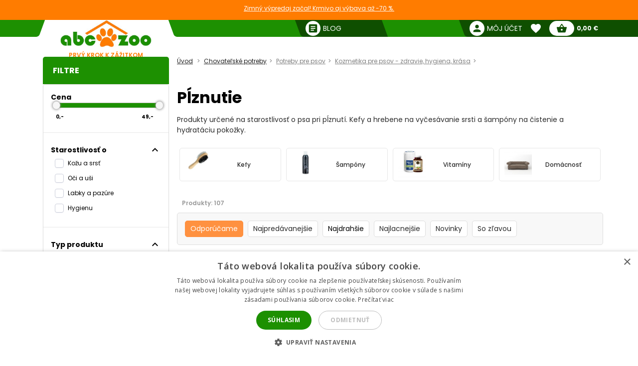

--- FILE ---
content_type: text/html; charset=utf-8
request_url: https://abc-zoo.sk/1422-plznutie
body_size: 17790
content:
 




<!DOCTYPE html >
<html xml:lang="sk" lang="sk">
<head>


<!-- overenie fb -->
	<meta name="facebook-domain-verification" content="dnfqngyntw5ncufk1e61ibld7thiwp" /> 







<meta http-equiv="Content-Type" content="application/xhtml+xml; charset=utf-8" />
<title>Pĺznutie | ABC-ZOO</title>
<meta name="title" content="Pĺznutie | ABC-ZOO" />
<meta name="abstract" content="Produkty určen&eacute; na starostlivosť o psa pri pĺznut&iacute;. Kefy a hrebene na vyčes&aacute;vanie srsti a &scaron;amp&oacute;ny " />
<meta name="description" content="Produkty určen&eacute; na starostlivosť o psa pri pĺznut&iacute;. Kefy a hrebene na vyčes&aacute;vanie srsti a &scaron;amp&oacute;ny " />
<meta name="keywords" content="Pĺznutie" />
<meta name="viewport" content="width=device-width,  initial-scale=1.0,maximum-scale=1.0">
<meta name="Owner" content="ABC-ZOO; https://abc-zoo.sk/" />
<meta name="Copyright" content="ABC-ZOO; https://abc-zoo.sk/" />
<meta name="Author" content="ABC-ZOO" />
<meta property="og:title" content="Pĺznutie | ABC-ZOO" />
<meta property="og:type" content="website" /><meta property="og:description" content="Produkty určené na starostlivosť o psa pri pĺznutí. Kefy a hrebene na vyčesávanie srsti a šampóny " />
  <meta property="og:image" content="https://abc-zoo.sk/1422-large/plznutie.jpg" />


<meta name="Robots" content="index,follow" />
<meta name="google-site-verification" content="Ro44E9akWzymzQJ7R1aHu8pOzmKZ_Ay2jJYdER84Blo" />
<meta name="google-site-verification" content="dkiSq7JLjuvi7VioicYa7K78_7jubQ1ExtbSHim7tuo" />
<meta name="google-site-verification" content="wOC2V0anA3dK3gMdSGQNJVE1gHm17S2RAeFXDnMOCG4" />

<link href="https://abc-zoo.sk/themes/abczoo/css/googleapis_MaterialIcons.css" rel="stylesheet">
<link href="https://abc-zoo.sk/themes/abczoo/css/googleapis_MaterialIconsOutlined.css" rel="stylesheet">
<link href="https://abc-zoo.sk/themes/abczoo/css/googleapis_Poppins.css" rel="stylesheet">
<link href="https://abc-zoo.sk/themes/abczoo/css/googleapis_Roboto.css" rel="stylesheet">

<!-- Pinterest -->
<meta name="p:domain_verify" content="072daad74c17c07d14e460bacee9cd00"/>

<link href="https://abc-zoo.sk/js/jquery/jquery-ui/jquery-ui.min.css?v2" rel="stylesheet" type="text/css" media="all" />

        	<link href="/themes/abczoo/css/style-basic.css?1768831779" rel="stylesheet" type="text/css" media="all" />
        	<link href="/themes/abczoo/css/style-mobile.css?1768301962" rel="stylesheet" type="text/css" media="all" />
        	<link href="/themes/abczoo/css/style-tablet.css?1764125671" rel="stylesheet" type="text/css" media="all" />
        	<link href="/themes/abczoo/css/style-desktop.css?1764125671" rel="stylesheet" type="text/css" media="all" />
    
<script type="text/javascript">
    var a_id_lang = 3;
    var a_id_cart = 192695993;
    var baseDir = 'https://abc-zoo.sk/';
    var static_token = '52fa0bcf20ef6e8323c6c6fba85c3698';
    var token = 'b6d33df43d7baaa7edeb50cb8833c5c3';
    var ajax_token = 'ab581eb29608b518c1dc5e0281bed459';
    var priceDisplayPrecision = 2;
</script>

<script type="text/javascript" src="https://abc-zoo.sk/js/jquery/jquery-3.5.1.min.js"></script>
<script type="text/javascript" src="https://abc-zoo.sk/js/jquery/jquery-ui/jquery-ui.min.js?v2"></script>
<script type="text/javascript" src="https://abc-zoo.sk/js/js.cookie.js"></script>
<script type="text/javascript" src="https://abc-zoo.sk/js/jquery/jquery.easing.1.3.js"></script>
<script type="text/javascript" src="https://abc-zoo.sk/js/tools.js?202507090904"></script>

			<script type="text/javascript" src="/themes/abczoo/js/products.js?1764590939"></script>
			<script type="text/javascript" src="/themes/abczoo/js/slider.js?1764125671"></script>
	


<script>
			
		$(function()
		{
			var stickyTop = $('.body-wrapper').offset().top;
			var lastScrollTop = 0;
			var isOnMobile = isMobile();
			

			$(window).scroll(function()
			{
					var windowTop = $(window).scrollTop();					
					if(isOnMobile)
					{
						if (windowTop > 60 && windowTop > lastScrollTop && !$('#navigation-categories').hasClass("visible") && !$('#navigation-menu').hasClass("visible"))
						{
						   $('.header-search').addClass('rollup');
						   $('.main-header').addClass('rollup');
						}
						else
						{
							$('.header-search').removeClass('rollup');
							$('.main-header').removeClass('rollup');
						}
						lastScrollTop = windowTop;
					}
					else
					{
						if (stickyTop + 50 < windowTop && parseInt($(".body-wrapper").height()) + parseInt($(".body-wrapper").offset().top) - parseInt($(".main-header").height()) > windowTop)
						{
							$('.main-header').addClass('header-sticky');
							$('.body-wrapper').css('padding-top', '51px');
						}
						else
						{
							$('.main-header').removeClass('header-sticky');
							$('.body-wrapper').css('padding-top', '0');
						} 
					}  
			});
			
		});
	
</script>

<link rel="apple-touch-icon" sizes="57x57" href="https://abc-zoo.sk/img/favicon/apple-icon-57x57.png">
<link rel="apple-touch-icon" sizes="60x60" href="https://abc-zoo.sk/img/favicon/apple-icon-60x60.png">
<link rel="apple-touch-icon" sizes="72x72" href="https://abc-zoo.sk/img/favicon/apple-icon-72x72.png">
<link rel="apple-touch-icon" sizes="76x76" href="https://abc-zoo.sk/img/favicon/apple-icon-76x76.png">
<link rel="apple-touch-icon" sizes="114x114" href="https://abc-zoo.sk/img/favicon/apple-icon-114x114.png">
<link rel="apple-touch-icon" sizes="120x120" href="https://abc-zoo.sk/img/favicon/apple-icon-120x120.png">
<link rel="apple-touch-icon" sizes="144x144" href="https://abc-zoo.sk/img/favicon/apple-icon-144x144.png">
<link rel="apple-touch-icon" sizes="152x152" href="https://abc-zoo.sk/img/favicon/apple-icon-152x152.png">
<link rel="apple-touch-icon" sizes="180x180" href="https://abc-zoo.sk/img/favicon/apple-icon-180x180.png">
<link rel="icon" type="image/png" sizes="192x192" href="https://abc-zoo.sk/img/favicon/android-icon-192x192.png">
<link rel="icon" type="image/png" sizes="32x32" href="https://abc-zoo.sk/img/favicon/favicon-32x32.png">
<link rel="icon" type="image/png" sizes="96x96" href="https://abc-zoo.sk/img/favicon/favicon-96x96.png">
<link rel="icon" type="image/png" sizes="16x16" href="https://abc-zoo.sk/img/favicon/favicon-16x16.png">
<meta name="msapplication-TileColor" content="#ffffff">
<meta name="msapplication-TileImage" content="https://abc-zoo.sk/img/favicon/ms-icon-144x144.png">
<meta name="theme-color" content="#ffffff">

<link type="image/x-icon" rel="image/x-icon" href="https://abc-zoo.sk/img/favicon.ico" />
<link type="image/vnd.microsoft.icon" rel="icon" href="https://abc-zoo.sk/img/favicon.ico" />
<link href="/modules/homeadvert2/mda.css" rel="stylesheet" type="text/css" media="all" /><link href="/modules/homeadvert/mda.css" rel="stylesheet" type="text/css" media="all" /><script type="text/javascript" src="https://abc-zoo.sk/modules/headernotification/js/headernotification.js"></script><script  src="https://abc-zoo.sk/modules/loyalty_v2/js/loyalty_v2.js?1766132313"></script><script>
                    (function(w,d,s,l,i){w[l]=w[l]||[];w[l].push({"gtm.start":
                        new Date().getTime(),event:"gtm.js"});
                        var f=d.getElementsByTagName(s)[0],
                        j=d.createElement(s),dl=l!="dataLayer"?"&l="+l:"";
                        j.async=true;j.src="https://sgtm.abc-zoo.sk/abczoo.js?id="+i+dl;
                        f.parentNode.insertBefore(j,f);
                    })(window,document,"script","dataLayer","GTM-PSCXHR7D");
                </script>
            <link rel="stylesheet" type="text/css" href="/modules/accessibility/assets/css/accessibility.css?040820251410" media="all" />
            <link rel="stylesheet" type="text/css" href="/modules/accessibility/assets/css/override.css?040820251410" media="all" />
        <div id="temp-content-3458" style="display:none;"><div style="display:none;" class="description" data-content="1">najlepšie granule pre psa, najlepšie krmivo pre mačku, najlepšie granule pre šteňa</div><div style="display:none;" class="info-section" data-content="1">najlepšie mokré krmivo pre mačku, kvalitné granule pre psa odporúčanie</div><div style="display:none;" class="description" data-content="1">najlepšie krmivo pre citlivé bruško mačky, monoproteínové krmivo pre mačku odporúčanie</div><div style="display:none;" class="text-block" data-content="1">bezobilné granule pre psa najlepšie</div><div style="display:none;" class="content-box" data-content="1">krmivo pre mačku akcia</div><div style="display:none;" class="info-section" data-content="1">expresné doručenie granule</div><div style="display:none;" class="info-section" data-content="1">interaktívna hračka pre psa, odolná hračka pre psa pre silného žuvača, interaktívna hračka pre mačku</div><div style="display:none;" class="article-text" data-content="1">ABC-ZOO: Všetko pre tvoje domáce zvieratko! Granule, hračky, a chovateľské potreby skladom s rýchlou expedíciou. Nakupujte online a doprajte svojmu miláčikovi len to najlepšie.</div><div style="display:none;" class="description" data-content="1">Hľadáte najlepšie krmivo pre svojho domáceho miláčika? ABC-ZOO ponúka široký výber granúl pre psov, mačky a šteňatá. Vyberte si kvalitné a overené produkty pre zdravie a pohodu vášho zvieratka.</div><div style="display:none;" class="article-text" data-content="1">Viac ako 20 000 produktov skladom! Hľadáte široký výber chovateľských potrieb? U nás nájdete všetko, čo potrebujete pre svoje domáce zvieratá, a to pripravené na okamžité odoslanie. Preskúmajte našu ponuku ešte dnes!</div><div style="display:none;" class="article-text" data-content="1">Chovateľské potreby: Všetko pre psov, mačky, hlodavce a ďalšie domáce zvieratá. Rybárske potreby: Kompletný sortiment pre rybárov, od udíc po návnady. Preskúmajte našu ponuku!</div><div style="display:none;" class="article-text" data-content="1">Naši obľúbení výrobcovia: Vyberáme pre vás len tie najkvalitnejšie značky chovateľských potrieb. Dôverujte našim overeným partnerom a doprajte svojmu zvieratku to najlepšie.</div></div><script type="text/javascript" src="/modules/seoimprovement/views/js/content-placement.js"></script>
</head>
<body class="header_notification_on" id="category">
<div id="header-notification-body" 
    class="header-notification hide-xs hide-md">
    <div class="wrapper mh-auto">
        <div class="row m-0 ph-10-lg">
            <div class="col-12 p-0-xs p-0-md">
                                    <a href="https://abc-zoo.sk/2068-winter-sale" class="notification-content text-und pointer">
                        Zimn&yacute; v&yacute;predaj začal! Krmivo aj v&yacute;bava až -70 %.
                    </a>
                            </div>
        </div>
    </div>
</div>

<noscript>
                    <iframe src="https://sgtm.abc-zoo.sk/abczoo.js/ns.html?id=GTM-PSCXHR7D"
                        height="0" width="0" style="display:none;visibility:hidden">
                    </iframe>
                </noscript>
<div id="fb-root"></div>
	    <div id="mobile-menu-overlay" class="mobile-overlay"></div>
        <div class="body-wrapper w-100 h-100">
				
             	                    <div class=" text-center fs-16-md mt-10 d-flex hide-lg showHideFilter products-filter-button-wrap justify-center align-center ">
                       <div class="product-filter-button">
							<span class="btn-new btn-green">
							<span id="totalActiveFilters" class="total-active-filters"></span>
								<i id="filterIcon" class="material-icons fs-18  mv-auto">tune</i>
								<span class="mv-auto ml-5">
									Filtrovať produkty
								</span>
							</span>
					   </div>
                    </div>                   
				            <header class="main-header w-100">
			<div id="header-notification" 
class="header-notification hide-lg">
    <div class="wrapper mh-auto">
        <div class="row m-0 ph-10-lg">
            <div class="col-12 p-0-xs p-0-md">
                                    <a href="https://abc-zoo.sk/2068-winter-sale" class="notification-content text-und pointer">
                        Zimn&yacute; v&yacute;predaj začal! Krmivo aj v&yacute;bava až -70 %.
                    </a>
                            </div>
        </div>
    </div>
</div>
                <div id="header-wrapper" class="wrapper h-100-xs h-100-md m-auto ">
                    <div class="row h-100-xs h-100-md m-0 m-0-md mobile-header-row">
						<!--  HOOK_HEADERLINKS -->
                        <!-- MOBILE_LEFT_ICON -->
    <div class="col-2 col-md-3 burger-icon h-100-xs hide-lg p-0 d-flex">
        <span id="mobile-menu-trigger" class="p-relative d-flex hamburger-trigger w-100 h-100 w-auto-md mr-auto-md">
            <span class="d-flex fs-30 color-green w-100 h-100 color-white-md hamburger-icon_1">
                <i class="material-icons m-auto fs-40"  >menu</i>
            </span>
        
            <span class="d-flex fs-30 color-green  w-100 h-100 color-white-md hamburger-icon_2">
                <i class="material-icons m-auto fs-40"  >close</i>
            </span>
        </span>
    </div>
<!-- /MOBILE_LEFT_ICON -->

<script type="text/javascript" src="https://abc-zoo.sk/modules/blockheaderlinks/js/blockheaderlinks.js"></script>    <!--  LOGO -->
            <div class="col-8 col-md-6 col-xs-5 h-100-xs h-100-md col-lg-3 p-0 z-0">
            <div class="logo clear-xs w-100 h-100">
                <div class="logo-img w-100">
                    <a href="https://abc-zoo.sk/" title="ABC-ZOO"  class="m-auto logo-img-href w-80 h-100-md text-center">
                         <div class="w-100 h-100">
                            
                             <img class=" h-100 w-auto w-80-lg h-auto-lg"  src="https://abc-zoo.sk/img/d/web/1.jpg" alt="ABC-ZOO">
                            
                             <span class="logo-subtitle color-orange text-up fs-12 fw-600 d-block hide-xs hide-md">Prvý krok k zážitkom</span>
                         </div>
                    </a>
                </div>
            </div>
        </div>
        <!--  /LOGO -->
  <div class="mv-auto hide-lg p-relative z-2 ml-auto-xs ml-auto-md">
	<a href="https://abc-zoo.sk/modules/customerfavoriteproducts/myfavorites.php" title="Favorite products" class="d-flex mv-auto header-icon-wrapper">
    	<i class="material-icons m-auto header-icon ">favorite</i>
        <span class="mv-auto header-icon-count ajax_favorite_quantity hidden">
    		0
        </span>
    </a>
</div>    
     <div class="mv-auto hide-lg p-relative z-2 color-green ml-auto-xs ml-auto-md">
	<a href="https://abc-zoo.sk/my-account.php" rel="nofollow" class="d-flex mv-auto">
    	<i class="material-icons m-auto color-green-xs color-white-md ">person</i>
    </a>
</div><div class="mv-auto hide-lg p-relative z-2 mr-10 ml-auto-xs ml-auto-md">
	<a href="https://abc-zoo.sk/order.php?step=1" title="Check out" class="d-flex ml-5-xs header-icon-wrapper mv-auto">
    	<i class="material-icons m-auto header-icon">shopping_basket</i>
        <span class="mv-auto header-icon-count  ajax_cart_quantity hidden">
    		0
        </span>
    </a>      
</div>                  
           
						<!--  /HOOK_HEADERLINKS -->
                        <!--  HOOK_TOP -->
                        <div id="header-right-side" class="col-2 col-md-3 h-100-xs h-100-md  col-lg-9 p-0 d-flex-md hide-xs">
							<div class="top-bar ml-auto-md w-100-xs h-100-xs">
                        		    <div class="link right pl-15 hide-md hide-xs ml-auto-lg">
        <a class="d-inherit" href="https://abc-zoo.sk/blog" rel="nofollow">
            <i class="material-icons header-link-icon mv-auto mr-5 ">article</i>
            <span class="m-auto fs-14 z-1 w-max">Blog</span>
        </a>
    </div>

<!-- Block user information module HEADER -->
<div class="link right pl-15 hide-md hide-xs ml-auto-lg user-info-container">
    <a class="d-inherit" href="https://abc-zoo.sk/my-account.php" rel="nofollow">
        <i class="material-icons header-link-icon mv-auto mr-5 ">person</i>
        <span class="m-auto fs-14 z-1 w-max">Môj účet</span>
    </a>
</div>
<div class="link bg-subgreen-lg pl-15 hide-md hide-xs ml-auto-lg user-logout-container" style="display: none;">
    <a class="d-inherit mv-auto fs-14-lg w-max d-flex" href="https://abc-zoo.sk/index.php?mylogout" rel="nofollow">
        <i class="material-icons d-flex m-auto">logout</i>
    </a>
</div>
<!-- /Block user information module HEADER -->


<script>
    $(document).ready(function() {
        if ($(window).width() > 1023) {
        $.ajax({
            type: 'POST',
            url: 'https://abc-zoo.sk/modules/blockuserinfo/blockuserinfo-ajax.php',
            data: { ac: 'getUserInfo' },
            dataType: 'json',
            timeout: 30000,
            success: function(response) {
                if (response.logged) {
                    $('.user-info-container').html('<a class="d-inherit" href="https://abc-zoo.sk/my-account.php" rel="nofollow"><i class="material-icons header-link-icon mv-auto mr-5 ">person</i><span class="m-auto fs-14 z-1 w-max">' + response.customerName + '</span></a>');
                    $('.user-logout-container').show();
                }
            }
        });
        }
    });
</script>
<script type="text/javascript" src="https://abc-zoo.sk/modules/customerfavoriteproducts/js/favoriteProduct-top.js?202509070024"></script>

<div id="favorite_block" class="hover-block link bg-subgreen-lg favorite-dropdown-hover ml-15 m-0-xs hide-md hide-xs">
    <a class="d-inherit m-auto z-4"  href="https://abc-zoo.sk/modules/customerfavoriteproducts/myfavorites.php" title="Obľúbené produkty">
    	<i class="material-icons m-auto color-white pb-5 pt-5">favorite</i>
        <span class="m-auto color-white fw-700 ml-5 z-4 fs-14 ajax_favorite_quantity hidden">
    		0
        </span>
   </a>
   <div class="hover-dropdown" style="width:400px">
        <div class="p-relative w-100 hover-content fd-column">
			<div id="favorite_block_list" class="favorite-products fd-column ph-15 pt-15" >
        		<dl class="m-0 d-flex fd-column">   
                	<div id="not_registred_products" class="text-center lh-16 fs-14">
                         
                    </div>                   
                	
                                    </dl>
                <div id="fav_no_products" class="pt-30 pb-30 fs-14 " >
                	Žiadne obľúbené produkty
               	</div>

            </div>
			<div class="d-flex">
				<div class="skew-right-reverse d-flex fs-20-md ">
					<span class="p-relative z-4 mv-auto pl-15 "> </span><span class="fw-600 ml-5 mv-auto p-relative z-4"></span>
				</div>
				<a href="https://abc-zoo.sk/modules/customerfavoriteproducts/myfavorites.php" title="Obľúbené produkty" class="bg-orange ml-auto skew-left-reverse btn-cart color-white p-5 ph-10-md ">
                    <span class="p-relative  fw-600 fs-16 fs-20-md d-flex">
                    	<img class="h-20 m-auto pr-5" style="height:20px" src="/modules/customerfavoriteproducts/img/populars.png" alt="Obľúbené produkty">
                    	Obľúbené produkty
                    </span>
				</a>
			</div>                
     	</div>
	</div>       
</div>            
	<script>
		var bc_ajax_delete = true;
	</script>
	<script type="text/javascript" src="https://abc-zoo.sk/modules/blockcart/ajax-cart.js?202509070910"></script>

        
<!-- MODULE Block cart -->

<div id="cart_block" class="hover-block link bg-subgreen-lg cart-dropdown-hover ml-15 m-0-xs hide-md hide-xs">
    <a class="d-inherit cart m-auto ph-10 z-4" href="https://abc-zoo.sk/order.php?step=1">
        <i class="material-icons header-link-icon mv-auto">shopping_basket</i>
        <span class="m-auto color-subgreen fw-700 z-4 fs-14 ajax_cart_quantity hidden">
    		0
        </span>
   </a>
   <div class="cart-dropdown hover-dropdown" style="width:400px">
        <div class="p-relative w-100 hover-content fd-column">
			<div id="cart_block_list" class="cart-products fd-column" >
        		                    <div class="p-15 cart-product d-flex"  id="cart_block_no_products">
                        <span class="m-auto fs-14">Žiadne produkty</span>
                    </div>                
                </div>
              
			<div class="cart-product p-15 cart_has_products" style="display:none">
         		<div class="d-flex">
         			<span class="d-flex lh-12 fs-14 fs-16-md mv-auto">Celkom: </span>
                 	<span class="fs-14 fs-16-md fw-700 ajax_cart_total ml-auto mv-auto">
                		           			</span>
        		</div>
          		           		          	</div>
			<div class="cart-errors text-center w-100 color-red" ></div>                
			<div class="d-flex p-15">
      			<a href="https://abc-zoo.sk/order.php?step=1" id="button_order_cart" title="Pokladňa"class="bg-orange d-flex ph-15 pv-5 w-100 b-r-25 ">
           			<span class="p-relative  fw-600 fs-16 color-white m-auto">Pokladňa</span>
               	</a>
     		</div>                
            <!-- /MODULE Block cart -->

        </div>
    </div>


</div>
<div class="link bg-subgreen-lg sum pl-5 pr-10 bg-green-md hide-xs hide-md hidden" >
	<a class="d-inherit" href="https://abc-zoo.sk/order.php?step=1">
		<span class="m-auto fw-700 w-max fs-12" id="cart_block_total">0,00 €</span>
	</a>
</div>
<!-- /MODULE Block cart -->


                        	</div>
                        </div>
                        <!--  /HOOK_TOP -->
                	</div>
            	</div>
              
            </header>
			
               
            
           
			
    <div class="wrapper main-wrapper mh-auto mt-30-lg">
        <div class="row m-0">

            <!--  HOOK_LEFT_COLUMN -->
            <div class="col-md-12 col-lg-3 pl-0-md ">
                                    <script type="text/javascript">
	
		$().ready(function()
		{
			fltrs_slider_price(
				'fltrs-price', 
				0, 49, 1,
				"From", "To");
		});
	
</script>
<div class="side-navigation pb-5-lg p-0-xs p-0-md z-4  bg-white-md bg-white-xs side-filter">
	<div class="nav-wrapper w-100-xs w-100-md m-0-xs m-0-md mb-35-lg">
 
		<div class="nav-header bg-green text-white pt-5-lg d-flex pv-5-xs pv-5-md ph-10-xs ph-10-md hide-md hide-xs w-100-xs w-100-md z-3">
			<h2 class="fs-16 mv-auto ">     
            	Filtre
			</h2>
		</div>
        <div class="hide-lg bg-white p-15"><span class="d-block fw-700 fs-20 ">Filtre</span></div>

        <div class="mobile-filter-operation hide-lg bg-white p-15">
        <div class="showHideFilter d-flex w-100 filter-header-icon hide-lg z-4 ">
            <span class="d-block reset-filter btn-new   btn-green-outline text-up mr-5 fltrs-cancel-all">Reset</span>
             <span class="d-block show-products btn-new btn-green text-up "><span>Zobraziť produkty</span>&nbsp;&nbsp;(<span id="all-products-count">0</span>)</span>
         
		</div>
        </div>
        <ul class="nav-items m-0 pb-0  ph-0 fs-14 bg-white-xs bg-white-md category-filters" id="pds-fltrs">
			
                        <li>
            
            	<div class="fw-700 filter-list-wrap">
                     <div class=" fw-700 fs-16-xs fs-16-md pb-15-xs pb-15-md w-90 d-flex align-center">
                       <span>Cena</span>
                      
                    </div>


                    <div class="fltrs-sld-mdl ph-5 ml-5">
                        <div id="fltrs-price" class="fltrs-sld"></div>
                        <div class="d-flex fw-700 fs-10 pt-10 pr-10">
                            <div id="fltrs-price-from" class="fltrs-sld-from w-50 text-left">0</div>
                            <div id="fltrs-price-to" class="fltrs-sld-to w-50 text-right">49</div>
                        </div>
                    </div>
                <div class="fltrs-cancel hide-xs hide-md w-100 fw-700 text-center pointer fs-10  hidden" 
                    data-grp="price" data-type="0">
                    <span class="text">Vypnúť filter</span>
                    <span class="icon"> <i class="material-icons">close</i></span>
                </div>
                </div>
				<hr class="filter-divider" />
            </li>
            <li>
                <div class="fltrs-data-cntnt pr-10-md pl-5-md">
                                                                <div class="fltrs-chckbx-li filter-list-wrap  ">
                                                        <!-- start foreach -->
                                                                    
                                    <div class="fltrs-group-data-cntnt" data-grp="250">
                                        <div class="d-flex pointer show_hide_filters" data-id="250" data-sum="1">
                                            <div class=" fw-700 fs-16-xs fs-16-md pb-15-xs pb-15-md w-90 d-flex align-center">
                                            	<span>Starostlivosť o</span>
                                                 <span class="filter-used-count bg-orange color-white hidden">0</span>
                                            </div>
                                            <i class="material-icons hide-mb hide-xs">expand_less</i>
                                      	</div>
                                       
                                                                                                  
                                <div class="ml-0 d-flex fw-400 pr-5 noselect filter-label checkbox-wrapper  " data-toggl="250">
                                    <label class="w-80 fs-12 noselect cbx"  for="2501507">
                                        <span class="hide-xs hide-md">
                                            <svg width="12px" height="10px">
                                                <use xlink:href="#check-2501507"></use>
                                            </svg>
                                            </span>

                                        <input id="2501507" class="fltrs-chckbx-mlt inp-cbx" type="checkbox" name="fltrs-grp1[]" data-grp="250" data-type="1" 
                                            value="1507"  />
                                       <span> Kožu a srsť</span>
                                    </label>
                                    <div class="fltrs_nb_products fs-10 ml-auto" data-grp="250"></div>
                                     <svg class="inline-svg hide-xs hide-md">
                                        <symbol id="check-2501507" viewBox="0 0 12 10">
                                        <polyline points="1.5 6 4.5 9 10.5 1"></polyline>
                                        </symbol>
                                    </svg>

                                  
                                </div>
                                                                                                <!-- end foreach -->
                                                        <!-- start foreach -->
                                                                                                  
                                <div class="ml-0 d-flex fw-400 pr-5 noselect filter-label checkbox-wrapper  " data-toggl="250">
                                    <label class="w-80 fs-12 noselect cbx"  for="2501508">
                                        <span class="hide-xs hide-md">
                                            <svg width="12px" height="10px">
                                                <use xlink:href="#check-2501508"></use>
                                            </svg>
                                            </span>

                                        <input id="2501508" class="fltrs-chckbx-mlt inp-cbx" type="checkbox" name="fltrs-grp1[]" data-grp="250" data-type="1" 
                                            value="1508"  />
                                       <span> Oči a uši</span>
                                    </label>
                                    <div class="fltrs_nb_products fs-10 ml-auto" data-grp="250"></div>
                                     <svg class="inline-svg hide-xs hide-md">
                                        <symbol id="check-2501508" viewBox="0 0 12 10">
                                        <polyline points="1.5 6 4.5 9 10.5 1"></polyline>
                                        </symbol>
                                    </svg>

                                  
                                </div>
                                                                                                <!-- end foreach -->
                                                        <!-- start foreach -->
                                                                                                  
                                <div class="ml-0 d-flex fw-400 pr-5 noselect filter-label checkbox-wrapper  " data-toggl="250">
                                    <label class="w-80 fs-12 noselect cbx"  for="2501510">
                                        <span class="hide-xs hide-md">
                                            <svg width="12px" height="10px">
                                                <use xlink:href="#check-2501510"></use>
                                            </svg>
                                            </span>

                                        <input id="2501510" class="fltrs-chckbx-mlt inp-cbx" type="checkbox" name="fltrs-grp1[]" data-grp="250" data-type="1" 
                                            value="1510"  />
                                       <span> Labky a pazúre</span>
                                    </label>
                                    <div class="fltrs_nb_products fs-10 ml-auto" data-grp="250"></div>
                                     <svg class="inline-svg hide-xs hide-md">
                                        <symbol id="check-2501510" viewBox="0 0 12 10">
                                        <polyline points="1.5 6 4.5 9 10.5 1"></polyline>
                                        </symbol>
                                    </svg>

                                  
                                </div>
                                                                                                <!-- end foreach -->
                                                        <!-- start foreach -->
                                                                                                  
                                <div class="ml-0 d-flex fw-400 pr-5 noselect filter-label checkbox-wrapper  " data-toggl="250">
                                    <label class="w-80 fs-12 noselect cbx"  for="2501511">
                                        <span class="hide-xs hide-md">
                                            <svg width="12px" height="10px">
                                                <use xlink:href="#check-2501511"></use>
                                            </svg>
                                            </span>

                                        <input id="2501511" class="fltrs-chckbx-mlt inp-cbx" type="checkbox" name="fltrs-grp1[]" data-grp="250" data-type="1" 
                                            value="1511"  />
                                       <span> Hygienu</span>
                                    </label>
                                    <div class="fltrs_nb_products fs-10 ml-auto" data-grp="250"></div>
                                     <svg class="inline-svg hide-xs hide-md">
                                        <symbol id="check-2501511" viewBox="0 0 12 10">
                                        <polyline points="1.5 6 4.5 9 10.5 1"></polyline>
                                        </symbol>
                                    </svg>

                                  
                                </div>
                                                                                                <div class="fltrs-cancel hide-xs hide-md w-100 fw-700 text-center pointer fs-10  hidden" 
                                        data-grp="250" data-type="1" 
                                        >
                                        <span class="text">Vypnúť filter</span>
                                    <span class="icon"> <i class="material-icons">close</i></span>
                               </div>
                                                                <!-- end foreach -->
                                                        </div>
                        </div>
                        <hr class="filter-divider" />
                                            <div class="fltrs-chckbx-li filter-list-wrap  ">
                                                        <!-- start foreach -->
                                                                    
                                    <div class="fltrs-group-data-cntnt" data-grp="251">
                                        <div class="d-flex pointer show_hide_filters" data-id="251" data-sum="1">
                                            <div class=" fw-700 fs-16-xs fs-16-md pb-15-xs pb-15-md w-90 d-flex align-center">
                                            	<span>Typ produktu</span>
                                                 <span class="filter-used-count bg-orange color-white hidden">0</span>
                                            </div>
                                            <i class="material-icons hide-mb hide-xs">expand_less</i>
                                      	</div>
                                       
                                                                                                  
                                <div class="ml-0 d-flex fw-400 pr-5 noselect filter-label checkbox-wrapper  " data-toggl="251">
                                    <label class="w-80 fs-12 noselect cbx"  for="2511512">
                                        <span class="hide-xs hide-md">
                                            <svg width="12px" height="10px">
                                                <use xlink:href="#check-2511512"></use>
                                            </svg>
                                            </span>

                                        <input id="2511512" class="fltrs-chckbx-mlt inp-cbx" type="checkbox" name="fltrs-grp1[]" data-grp="251" data-type="1" 
                                            value="1512"  />
                                       <span> Šampóny a kondicionéry</span>
                                    </label>
                                    <div class="fltrs_nb_products fs-10 ml-auto" data-grp="251"></div>
                                     <svg class="inline-svg hide-xs hide-md">
                                        <symbol id="check-2511512" viewBox="0 0 12 10">
                                        <polyline points="1.5 6 4.5 9 10.5 1"></polyline>
                                        </symbol>
                                    </svg>

                                  
                                </div>
                                                                                                <!-- end foreach -->
                                                        <!-- start foreach -->
                                                                                                  
                                <div class="ml-0 d-flex fw-400 pr-5 noselect filter-label checkbox-wrapper  " data-toggl="251">
                                    <label class="w-80 fs-12 noselect cbx"  for="2511734">
                                        <span class="hide-xs hide-md">
                                            <svg width="12px" height="10px">
                                                <use xlink:href="#check-2511734"></use>
                                            </svg>
                                            </span>

                                        <input id="2511734" class="fltrs-chckbx-mlt inp-cbx" type="checkbox" name="fltrs-grp1[]" data-grp="251" data-type="1" 
                                            value="1734"  />
                                       <span> Kefy, masážne kefy</span>
                                    </label>
                                    <div class="fltrs_nb_products fs-10 ml-auto" data-grp="251"></div>
                                     <svg class="inline-svg hide-xs hide-md">
                                        <symbol id="check-2511734" viewBox="0 0 12 10">
                                        <polyline points="1.5 6 4.5 9 10.5 1"></polyline>
                                        </symbol>
                                    </svg>

                                  
                                </div>
                                                                                                <!-- end foreach -->
                                                        <!-- start foreach -->
                                                                                                  
                                <div class="ml-0 d-flex fw-400 pr-5 noselect filter-label checkbox-wrapper  " data-toggl="251">
                                    <label class="w-80 fs-12 noselect cbx"  for="2511516">
                                        <span class="hide-xs hide-md">
                                            <svg width="12px" height="10px">
                                                <use xlink:href="#check-2511516"></use>
                                            </svg>
                                            </span>

                                        <input id="2511516" class="fltrs-chckbx-mlt inp-cbx" type="checkbox" name="fltrs-grp1[]" data-grp="251" data-type="1" 
                                            value="1516"  />
                                       <span> Hrebene</span>
                                    </label>
                                    <div class="fltrs_nb_products fs-10 ml-auto" data-grp="251"></div>
                                     <svg class="inline-svg hide-xs hide-md">
                                        <symbol id="check-2511516" viewBox="0 0 12 10">
                                        <polyline points="1.5 6 4.5 9 10.5 1"></polyline>
                                        </symbol>
                                    </svg>

                                  
                                </div>
                                                                                                <!-- end foreach -->
                                                        <!-- start foreach -->
                                                                                                  
                                <div class="ml-0 d-flex fw-400 pr-5 noselect filter-label checkbox-wrapper  " data-toggl="251">
                                    <label class="w-80 fs-12 noselect cbx"  for="2511736">
                                        <span class="hide-xs hide-md">
                                            <svg width="12px" height="10px">
                                                <use xlink:href="#check-2511736"></use>
                                            </svg>
                                            </span>

                                        <input id="2511736" class="fltrs-chckbx-mlt inp-cbx" type="checkbox" name="fltrs-grp1[]" data-grp="251" data-type="1" 
                                            value="1736"  />
                                       <span> Trimovacie nože, prerezávače srsti</span>
                                    </label>
                                    <div class="fltrs_nb_products fs-10 ml-auto" data-grp="251"></div>
                                     <svg class="inline-svg hide-xs hide-md">
                                        <symbol id="check-2511736" viewBox="0 0 12 10">
                                        <polyline points="1.5 6 4.5 9 10.5 1"></polyline>
                                        </symbol>
                                    </svg>

                                  
                                </div>
                                                                                                <!-- end foreach -->
                                                        <!-- start foreach -->
                                                                                                  
                                <div class="ml-0 d-flex fw-400 pr-5 noselect filter-label checkbox-wrapper  " data-toggl="251">
                                    <label class="w-80 fs-12 noselect cbx"  for="2511735">
                                        <span class="hide-xs hide-md">
                                            <svg width="12px" height="10px">
                                                <use xlink:href="#check-2511735"></use>
                                            </svg>
                                            </span>

                                        <input id="2511735" class="fltrs-chckbx-mlt inp-cbx" type="checkbox" name="fltrs-grp1[]" data-grp="251" data-type="1" 
                                            value="1735"  />
                                       <span> Rukavice na vyčesávanie</span>
                                    </label>
                                    <div class="fltrs_nb_products fs-10 ml-auto" data-grp="251"></div>
                                     <svg class="inline-svg hide-xs hide-md">
                                        <symbol id="check-2511735" viewBox="0 0 12 10">
                                        <polyline points="1.5 6 4.5 9 10.5 1"></polyline>
                                        </symbol>
                                    </svg>

                                  
                                </div>
                                                                                                <!-- end foreach -->
                                                        <!-- start foreach -->
                                                                                                  
                                <div class="ml-0 d-flex fw-400 pr-5 noselect filter-label checkbox-wrapper  " data-toggl="251">
                                    <label class="w-80 fs-12 noselect cbx"  for="2511513">
                                        <span class="hide-xs hide-md">
                                            <svg width="12px" height="10px">
                                                <use xlink:href="#check-2511513"></use>
                                            </svg>
                                            </span>

                                        <input id="2511513" class="fltrs-chckbx-mlt inp-cbx" type="checkbox" name="fltrs-grp1[]" data-grp="251" data-type="1" 
                                            value="1513"  />
                                       <span> Krémy, spreje a gély</span>
                                    </label>
                                    <div class="fltrs_nb_products fs-10 ml-auto" data-grp="251"></div>
                                     <svg class="inline-svg hide-xs hide-md">
                                        <symbol id="check-2511513" viewBox="0 0 12 10">
                                        <polyline points="1.5 6 4.5 9 10.5 1"></polyline>
                                        </symbol>
                                    </svg>

                                  
                                </div>
                                                                                                <!-- end foreach -->
                                                        <!-- start foreach -->
                                                                                                  
                                <div class="ml-0 d-flex fw-400 pr-5 noselect filter-label checkbox-wrapper  " data-toggl="251">
                                    <label class="w-80 fs-12 noselect cbx"  for="2511514">
                                        <span class="hide-xs hide-md">
                                            <svg width="12px" height="10px">
                                                <use xlink:href="#check-2511514"></use>
                                            </svg>
                                            </span>

                                        <input id="2511514" class="fltrs-chckbx-mlt inp-cbx" type="checkbox" name="fltrs-grp1[]" data-grp="251" data-type="1" 
                                            value="1514"  />
                                       <span> Čistiace obrúsky, kvapky a emulzie</span>
                                    </label>
                                    <div class="fltrs_nb_products fs-10 ml-auto" data-grp="251"></div>
                                     <svg class="inline-svg hide-xs hide-md">
                                        <symbol id="check-2511514" viewBox="0 0 12 10">
                                        <polyline points="1.5 6 4.5 9 10.5 1"></polyline>
                                        </symbol>
                                    </svg>

                                  
                                </div>
                                                                                                <!-- end foreach -->
                                                        <!-- start foreach -->
                                                                                                  
                                <div class="ml-0 d-flex fw-400 pr-5 noselect filter-label checkbox-wrapper  " data-toggl="251">
                                    <label class="w-80 fs-12 noselect cbx"  for="2511515">
                                        <span class="hide-xs hide-md">
                                            <svg width="12px" height="10px">
                                                <use xlink:href="#check-2511515"></use>
                                            </svg>
                                            </span>

                                        <input id="2511515" class="fltrs-chckbx-mlt inp-cbx" type="checkbox" name="fltrs-grp1[]" data-grp="251" data-type="1" 
                                            value="1515"  />
                                       <span> Vitamíny a oleje</span>
                                    </label>
                                    <div class="fltrs_nb_products fs-10 ml-auto" data-grp="251"></div>
                                     <svg class="inline-svg hide-xs hide-md">
                                        <symbol id="check-2511515" viewBox="0 0 12 10">
                                        <polyline points="1.5 6 4.5 9 10.5 1"></polyline>
                                        </symbol>
                                    </svg>

                                  
                                </div>
                                                                                                <!-- end foreach -->
                                                        <!-- start foreach -->
                                                                                                  
                                <div class="ml-0 d-flex fw-400 pr-5 noselect filter-label checkbox-wrapper  " data-toggl="251">
                                    <label class="w-80 fs-12 noselect cbx"  for="2511517">
                                        <span class="hide-xs hide-md">
                                            <svg width="12px" height="10px">
                                                <use xlink:href="#check-2511517"></use>
                                            </svg>
                                            </span>

                                        <input id="2511517" class="fltrs-chckbx-mlt inp-cbx" type="checkbox" name="fltrs-grp1[]" data-grp="251" data-type="1" 
                                            value="1517"  />
                                       <span> Proti pĺznutiu</span>
                                    </label>
                                    <div class="fltrs_nb_products fs-10 ml-auto" data-grp="251"></div>
                                     <svg class="inline-svg hide-xs hide-md">
                                        <symbol id="check-2511517" viewBox="0 0 12 10">
                                        <polyline points="1.5 6 4.5 9 10.5 1"></polyline>
                                        </symbol>
                                    </svg>

                                  
                                </div>
                                                                                                <!-- end foreach -->
                                                        <!-- start foreach -->
                                                                                                  
                                <div class="ml-0 d-flex fw-400 pr-5 noselect filter-label checkbox-wrapper  " data-toggl="251">
                                    <label class="w-80 fs-12 noselect cbx"  for="2511531">
                                        <span class="hide-xs hide-md">
                                            <svg width="12px" height="10px">
                                                <use xlink:href="#check-2511531"></use>
                                            </svg>
                                            </span>

                                        <input id="2511531" class="fltrs-chckbx-mlt inp-cbx" type="checkbox" name="fltrs-grp1[]" data-grp="251" data-type="1" 
                                            value="1531"  />
                                       <span> Tablety</span>
                                    </label>
                                    <div class="fltrs_nb_products fs-10 ml-auto" data-grp="251"></div>
                                     <svg class="inline-svg hide-xs hide-md">
                                        <symbol id="check-2511531" viewBox="0 0 12 10">
                                        <polyline points="1.5 6 4.5 9 10.5 1"></polyline>
                                        </symbol>
                                    </svg>

                                  
                                </div>
                                                                                                <!-- end foreach -->
                                                        <!-- start foreach -->
                                                                                                  
                                <div class="ml-0 d-flex fw-400 pr-5 noselect filter-label checkbox-wrapper  " data-toggl="251">
                                    <label class="w-80 fs-12 noselect cbx"  for="2511562">
                                        <span class="hide-xs hide-md">
                                            <svg width="12px" height="10px">
                                                <use xlink:href="#check-2511562"></use>
                                            </svg>
                                            </span>

                                        <input id="2511562" class="fltrs-chckbx-mlt inp-cbx" type="checkbox" name="fltrs-grp1[]" data-grp="251" data-type="1" 
                                            value="1562"  />
                                       <span> Textílie</span>
                                    </label>
                                    <div class="fltrs_nb_products fs-10 ml-auto" data-grp="251"></div>
                                     <svg class="inline-svg hide-xs hide-md">
                                        <symbol id="check-2511562" viewBox="0 0 12 10">
                                        <polyline points="1.5 6 4.5 9 10.5 1"></polyline>
                                        </symbol>
                                    </svg>

                                  
                                </div>
                                                                                                <div class="fltrs-cancel hide-xs hide-md w-100 fw-700 text-center pointer fs-10  hidden" 
                                        data-grp="251" data-type="1" 
                                        >
                                        <span class="text">Vypnúť filter</span>
                                    <span class="icon"> <i class="material-icons">close</i></span>
                               </div>
                                                                <!-- end foreach -->
                                                        </div>
                        </div>
                        <hr class="filter-divider" />
                                            <div class="fltrs-chckbx-li filter-list-wrap  ">
                                                        <!-- start foreach -->
                                                                    
                                    <div class="fltrs-group-data-cntnt" data-grp="252">
                                        <div class="d-flex pointer show_hide_filters" data-id="252" data-sum="1">
                                            <div class=" fw-700 fs-16-xs fs-16-md pb-15-xs pb-15-md w-90 d-flex align-center">
                                            	<span>Typ srsti</span>
                                                 <span class="filter-used-count bg-orange color-white hidden">0</span>
                                            </div>
                                            <i class="material-icons hide-mb hide-xs">expand_less</i>
                                      	</div>
                                       
                                                                                                  
                                <div class="ml-0 d-flex fw-400 pr-5 noselect filter-label checkbox-wrapper  " data-toggl="252">
                                    <label class="w-80 fs-12 noselect cbx"  for="2521536">
                                        <span class="hide-xs hide-md">
                                            <svg width="12px" height="10px">
                                                <use xlink:href="#check-2521536"></use>
                                            </svg>
                                            </span>

                                        <input id="2521536" class="fltrs-chckbx-mlt inp-cbx" type="checkbox" name="fltrs-grp1[]" data-grp="252" data-type="1" 
                                            value="1536"  />
                                       <span> Pre každú srsť</span>
                                    </label>
                                    <div class="fltrs_nb_products fs-10 ml-auto" data-grp="252"></div>
                                     <svg class="inline-svg hide-xs hide-md">
                                        <symbol id="check-2521536" viewBox="0 0 12 10">
                                        <polyline points="1.5 6 4.5 9 10.5 1"></polyline>
                                        </symbol>
                                    </svg>

                                  
                                </div>
                                                                                                <!-- end foreach -->
                                                        <!-- start foreach -->
                                                                                                  
                                <div class="ml-0 d-flex fw-400 pr-5 noselect filter-label checkbox-wrapper  " data-toggl="252">
                                    <label class="w-80 fs-12 noselect cbx"  for="2521537">
                                        <span class="hide-xs hide-md">
                                            <svg width="12px" height="10px">
                                                <use xlink:href="#check-2521537"></use>
                                            </svg>
                                            </span>

                                        <input id="2521537" class="fltrs-chckbx-mlt inp-cbx" type="checkbox" name="fltrs-grp1[]" data-grp="252" data-type="1" 
                                            value="1537"  />
                                       <span> Krátka srsť</span>
                                    </label>
                                    <div class="fltrs_nb_products fs-10 ml-auto" data-grp="252"></div>
                                     <svg class="inline-svg hide-xs hide-md">
                                        <symbol id="check-2521537" viewBox="0 0 12 10">
                                        <polyline points="1.5 6 4.5 9 10.5 1"></polyline>
                                        </symbol>
                                    </svg>

                                  
                                </div>
                                                                                                <!-- end foreach -->
                                                        <!-- start foreach -->
                                                                                                  
                                <div class="ml-0 d-flex fw-400 pr-5 noselect filter-label checkbox-wrapper  " data-toggl="252">
                                    <label class="w-80 fs-12 noselect cbx"  for="2521538">
                                        <span class="hide-xs hide-md">
                                            <svg width="12px" height="10px">
                                                <use xlink:href="#check-2521538"></use>
                                            </svg>
                                            </span>

                                        <input id="2521538" class="fltrs-chckbx-mlt inp-cbx" type="checkbox" name="fltrs-grp1[]" data-grp="252" data-type="1" 
                                            value="1538"  />
                                       <span> Dlhá srsť</span>
                                    </label>
                                    <div class="fltrs_nb_products fs-10 ml-auto" data-grp="252"></div>
                                     <svg class="inline-svg hide-xs hide-md">
                                        <symbol id="check-2521538" viewBox="0 0 12 10">
                                        <polyline points="1.5 6 4.5 9 10.5 1"></polyline>
                                        </symbol>
                                    </svg>

                                  
                                </div>
                                                                                                <!-- end foreach -->
                                                        <!-- start foreach -->
                                                                                                  
                                <div class="ml-0 d-flex fw-400 pr-5 noselect filter-label checkbox-wrapper  " data-toggl="252">
                                    <label class="w-80 fs-12 noselect cbx"  for="2521539">
                                        <span class="hide-xs hide-md">
                                            <svg width="12px" height="10px">
                                                <use xlink:href="#check-2521539"></use>
                                            </svg>
                                            </span>

                                        <input id="2521539" class="fltrs-chckbx-mlt inp-cbx" type="checkbox" name="fltrs-grp1[]" data-grp="252" data-type="1" 
                                            value="1539"  />
                                       <span> Kučeravá srsť</span>
                                    </label>
                                    <div class="fltrs_nb_products fs-10 ml-auto" data-grp="252"></div>
                                     <svg class="inline-svg hide-xs hide-md">
                                        <symbol id="check-2521539" viewBox="0 0 12 10">
                                        <polyline points="1.5 6 4.5 9 10.5 1"></polyline>
                                        </symbol>
                                    </svg>

                                  
                                </div>
                                                                                                <!-- end foreach -->
                                                        <!-- start foreach -->
                                                                                                  
                                <div class="ml-0 d-flex fw-400 pr-5 noselect filter-label checkbox-wrapper  " data-toggl="252">
                                    <label class="w-80 fs-12 noselect cbx"  for="2521543">
                                        <span class="hide-xs hide-md">
                                            <svg width="12px" height="10px">
                                                <use xlink:href="#check-2521543"></use>
                                            </svg>
                                            </span>

                                        <input id="2521543" class="fltrs-chckbx-mlt inp-cbx" type="checkbox" name="fltrs-grp1[]" data-grp="252" data-type="1" 
                                            value="1543"  />
                                       <span> Citlivá srsť</span>
                                    </label>
                                    <div class="fltrs_nb_products fs-10 ml-auto" data-grp="252"></div>
                                     <svg class="inline-svg hide-xs hide-md">
                                        <symbol id="check-2521543" viewBox="0 0 12 10">
                                        <polyline points="1.5 6 4.5 9 10.5 1"></polyline>
                                        </symbol>
                                    </svg>

                                  
                                </div>
                                                                                                <div class="fltrs-cancel hide-xs hide-md w-100 fw-700 text-center pointer fs-10  hidden" 
                                        data-grp="252" data-type="1" 
                                        >
                                        <span class="text">Vypnúť filter</span>
                                    <span class="icon"> <i class="material-icons">close</i></span>
                               </div>
                                                                <!-- end foreach -->
                                                        </div>
                        </div>
                        <hr class="filter-divider" />
                                            <div class="fltrs-chckbx-li filter-list-wrap  ">
                                                        <!-- start foreach -->
                                                                    
                                    <div class="fltrs-group-data-cntnt" data-grp="253">
                                        <div class="d-flex pointer show_hide_filters" data-id="253" data-sum="1">
                                            <div class=" fw-700 fs-16-xs fs-16-md pb-15-xs pb-15-md w-90 d-flex align-center">
                                            	<span>Vlastnosti</span>
                                                 <span class="filter-used-count bg-orange color-white hidden">0</span>
                                            </div>
                                            <i class="material-icons hide-mb hide-xs">expand_less</i>
                                      	</div>
                                       
                                                                                                  
                                <div class="ml-0 d-flex fw-400 pr-5 noselect filter-label checkbox-wrapper  " data-toggl="253">
                                    <label class="w-80 fs-12 noselect cbx"  for="2531544">
                                        <span class="hide-xs hide-md">
                                            <svg width="12px" height="10px">
                                                <use xlink:href="#check-2531544"></use>
                                            </svg>
                                            </span>

                                        <input id="2531544" class="fltrs-chckbx-mlt inp-cbx" type="checkbox" name="fltrs-grp1[]" data-grp="253" data-type="1" 
                                            value="1544"  />
                                       <span> Antibakteriálne</span>
                                    </label>
                                    <div class="fltrs_nb_products fs-10 ml-auto" data-grp="253"></div>
                                     <svg class="inline-svg hide-xs hide-md">
                                        <symbol id="check-2531544" viewBox="0 0 12 10">
                                        <polyline points="1.5 6 4.5 9 10.5 1"></polyline>
                                        </symbol>
                                    </svg>

                                  
                                </div>
                                                                                                <!-- end foreach -->
                                                        <!-- start foreach -->
                                                                                                  
                                <div class="ml-0 d-flex fw-400 pr-5 noselect filter-label checkbox-wrapper  " data-toggl="253">
                                    <label class="w-80 fs-12 noselect cbx"  for="2531558">
                                        <span class="hide-xs hide-md">
                                            <svg width="12px" height="10px">
                                                <use xlink:href="#check-2531558"></use>
                                            </svg>
                                            </span>

                                        <input id="2531558" class="fltrs-chckbx-mlt inp-cbx" type="checkbox" name="fltrs-grp1[]" data-grp="253" data-type="1" 
                                            value="1558"  />
                                       <span> S prírodným extraktom</span>
                                    </label>
                                    <div class="fltrs_nb_products fs-10 ml-auto" data-grp="253"></div>
                                     <svg class="inline-svg hide-xs hide-md">
                                        <symbol id="check-2531558" viewBox="0 0 12 10">
                                        <polyline points="1.5 6 4.5 9 10.5 1"></polyline>
                                        </symbol>
                                    </svg>

                                  
                                </div>
                                                                                                <!-- end foreach -->
                                                        <!-- start foreach -->
                                                                                                  
                                <div class="ml-0 d-flex fw-400 pr-5 noselect filter-label checkbox-wrapper  " data-toggl="253">
                                    <label class="w-80 fs-12 noselect cbx"  for="2531553">
                                        <span class="hide-xs hide-md">
                                            <svg width="12px" height="10px">
                                                <use xlink:href="#check-2531553"></use>
                                            </svg>
                                            </span>

                                        <input id="2531553" class="fltrs-chckbx-mlt inp-cbx" type="checkbox" name="fltrs-grp1[]" data-grp="253" data-type="1" 
                                            value="1553"  />
                                       <span> S vôňou</span>
                                    </label>
                                    <div class="fltrs_nb_products fs-10 ml-auto" data-grp="253"></div>
                                     <svg class="inline-svg hide-xs hide-md">
                                        <symbol id="check-2531553" viewBox="0 0 12 10">
                                        <polyline points="1.5 6 4.5 9 10.5 1"></polyline>
                                        </symbol>
                                    </svg>

                                  
                                </div>
                                                                                                <!-- end foreach -->
                                                        <!-- start foreach -->
                                                                                                  
                                <div class="ml-0 d-flex fw-400 pr-5 noselect filter-label checkbox-wrapper  " data-toggl="253">
                                    <label class="w-80 fs-12 noselect cbx"  for="2531552">
                                        <span class="hide-xs hide-md">
                                            <svg width="12px" height="10px">
                                                <use xlink:href="#check-2531552"></use>
                                            </svg>
                                            </span>

                                        <input id="2531552" class="fltrs-chckbx-mlt inp-cbx" type="checkbox" name="fltrs-grp1[]" data-grp="253" data-type="1" 
                                            value="1552"  />
                                       <span> S vitamínami</span>
                                    </label>
                                    <div class="fltrs_nb_products fs-10 ml-auto" data-grp="253"></div>
                                     <svg class="inline-svg hide-xs hide-md">
                                        <symbol id="check-2531552" viewBox="0 0 12 10">
                                        <polyline points="1.5 6 4.5 9 10.5 1"></polyline>
                                        </symbol>
                                    </svg>

                                  
                                </div>
                                                                                                <!-- end foreach -->
                                                        <!-- start foreach -->
                                                                                                  
                                <div class="ml-0 d-flex fw-400 pr-5 noselect filter-label checkbox-wrapper  " data-toggl="253">
                                    <label class="w-80 fs-12 noselect cbx"  for="2531549">
                                        <span class="hide-xs hide-md">
                                            <svg width="12px" height="10px">
                                                <use xlink:href="#check-2531549"></use>
                                            </svg>
                                            </span>

                                        <input id="2531549" class="fltrs-chckbx-mlt inp-cbx" type="checkbox" name="fltrs-grp1[]" data-grp="253" data-type="1" 
                                            value="1549"  />
                                       <span> Pre šteňa</span>
                                    </label>
                                    <div class="fltrs_nb_products fs-10 ml-auto" data-grp="253"></div>
                                     <svg class="inline-svg hide-xs hide-md">
                                        <symbol id="check-2531549" viewBox="0 0 12 10">
                                        <polyline points="1.5 6 4.5 9 10.5 1"></polyline>
                                        </symbol>
                                    </svg>

                                  
                                </div>
                                                                                                <!-- end foreach -->
                                                        <!-- start foreach -->
                                                                                                  
                                <div class="ml-0 d-flex fw-400 pr-5 noselect filter-label checkbox-wrapper  " data-toggl="253">
                                    <label class="w-80 fs-12 noselect cbx"  for="2531547">
                                        <span class="hide-xs hide-md">
                                            <svg width="12px" height="10px">
                                                <use xlink:href="#check-2531547"></use>
                                            </svg>
                                            </span>

                                        <input id="2531547" class="fltrs-chckbx-mlt inp-cbx" type="checkbox" name="fltrs-grp1[]" data-grp="253" data-type="1" 
                                            value="1547"  />
                                       <span> S upokojúcim účinkom</span>
                                    </label>
                                    <div class="fltrs_nb_products fs-10 ml-auto" data-grp="253"></div>
                                     <svg class="inline-svg hide-xs hide-md">
                                        <symbol id="check-2531547" viewBox="0 0 12 10">
                                        <polyline points="1.5 6 4.5 9 10.5 1"></polyline>
                                        </symbol>
                                    </svg>

                                  
                                </div>
                                                                                                <!-- end foreach -->
                                                        <!-- start foreach -->
                                                                                                  
                                <div class="ml-0 d-flex fw-400 pr-5 noselect filter-label checkbox-wrapper  " data-toggl="253">
                                    <label class="w-80 fs-12 noselect cbx"  for="2531545">
                                        <span class="hide-xs hide-md">
                                            <svg width="12px" height="10px">
                                                <use xlink:href="#check-2531545"></use>
                                            </svg>
                                            </span>

                                        <input id="2531545" class="fltrs-chckbx-mlt inp-cbx" type="checkbox" name="fltrs-grp1[]" data-grp="253" data-type="1" 
                                            value="1545"  />
                                       <span> Hypoalergénne</span>
                                    </label>
                                    <div class="fltrs_nb_products fs-10 ml-auto" data-grp="253"></div>
                                     <svg class="inline-svg hide-xs hide-md">
                                        <symbol id="check-2531545" viewBox="0 0 12 10">
                                        <polyline points="1.5 6 4.5 9 10.5 1"></polyline>
                                        </symbol>
                                    </svg>

                                  
                                </div>
                                                                                                <div class="fltrs-cancel hide-xs hide-md w-100 fw-700 text-center pointer fs-10  hidden" 
                                        data-grp="253" data-type="1" 
                                        >
                                        <span class="text">Vypnúť filter</span>
                                    <span class="icon"> <i class="material-icons">close</i></span>
                               </div>
                                                                <!-- end foreach -->
                                                        </div>
                        </div>
                        <hr class="filter-divider" />
                                                        </div>
            </li>
            <li>
                <div class="mans-data-cntnt p-15">
					<div class="d-flex pointer show_hide_filters" data-id="mans">
						<div class=" fw-700 fs-16-xs fs-16-md pb-15-xs pb-15-md w-90 d-flex align-center">
                            <span>Výrobcovia</span>
                                <span class="filter-used-count bg-orange color-white  hidden">0</span>
                        </div>
						<i class="material-icons hide-md hide-xs">expand_less</i>
					</div>
                     


                    <div data-toggl="mans">               
                  		                  		                        <div  class="mans-chckbx-li ml-0 d-flex fw-400 pr-5 noselect filter-label checkbox-wrapper 
                                                 
                        " >
                            <label class="w-80 fs-12 noselect cbx unknown-fltrs-chckbx-li" for="mans-grp1[20]">
                                <span class="hide-xs hide-md">
                                    <svg width="12px" height="10px">
                                        <use xlink:href="#check-mans-grp1[20]"></use>
                                    </svg>
                                    </span>
            
                                <input id="mans-grp1[20]" class="mans-chckbx-mlt inp-cbx" type="checkbox" name="mans-grp1[20]" 
                            value="20"   />
                                <span> ABC-ZOO </span>
                            </label>
                            <div class="mans_nb_products ml-auto fs-10 text-right d-flex align-center"></div>
                                <svg class="inline-svg hide-xs hide-md">
                                <symbol id="check-mans-grp1[20]" viewBox="0 0 12 10">
                                <polyline points="1.5 6 4.5 9 10.5 1"></polyline>
                                </symbol>
                            </svg>
                        </div>

                    	                        <div  class="mans-chckbx-li ml-0 d-flex fw-400 pr-5 noselect filter-label checkbox-wrapper 
                                                 
                        " >
                            <label class="w-80 fs-12 noselect cbx unknown-fltrs-chckbx-li" for="mans-grp1[59]">
                                <span class="hide-xs hide-md">
                                    <svg width="12px" height="10px">
                                        <use xlink:href="#check-mans-grp1[59]"></use>
                                    </svg>
                                    </span>
            
                                <input id="mans-grp1[59]" class="mans-chckbx-mlt inp-cbx" type="checkbox" name="mans-grp1[59]" 
                            value="59"   />
                                <span> BEAPHAR </span>
                            </label>
                            <div class="mans_nb_products ml-auto fs-10 text-right d-flex align-center"></div>
                                <svg class="inline-svg hide-xs hide-md">
                                <symbol id="check-mans-grp1[59]" viewBox="0 0 12 10">
                                <polyline points="1.5 6 4.5 9 10.5 1"></polyline>
                                </symbol>
                            </svg>
                        </div>

                    	                        <div  class="mans-chckbx-li ml-0 d-flex fw-400 pr-5 noselect filter-label checkbox-wrapper 
                                                 
                        " >
                            <label class="w-80 fs-12 noselect cbx unknown-fltrs-chckbx-li" for="mans-grp1[573]">
                                <span class="hide-xs hide-md">
                                    <svg width="12px" height="10px">
                                        <use xlink:href="#check-mans-grp1[573]"></use>
                                    </svg>
                                    </span>
            
                                <input id="mans-grp1[573]" class="mans-chckbx-mlt inp-cbx" type="checkbox" name="mans-grp1[573]" 
                            value="573"   />
                                <span> BIOGANCE </span>
                            </label>
                            <div class="mans_nb_products ml-auto fs-10 text-right d-flex align-center"></div>
                                <svg class="inline-svg hide-xs hide-md">
                                <symbol id="check-mans-grp1[573]" viewBox="0 0 12 10">
                                <polyline points="1.5 6 4.5 9 10.5 1"></polyline>
                                </symbol>
                            </svg>
                        </div>

                    	                        <div  class="mans-chckbx-li ml-0 d-flex fw-400 pr-5 noselect filter-label checkbox-wrapper 
                                                 
                        " >
                            <label class="w-80 fs-12 noselect cbx unknown-fltrs-chckbx-li" for="mans-grp1[115]">
                                <span class="hide-xs hide-md">
                                    <svg width="12px" height="10px">
                                        <use xlink:href="#check-mans-grp1[115]"></use>
                                    </svg>
                                    </span>
            
                                <input id="mans-grp1[115]" class="mans-chckbx-mlt inp-cbx" type="checkbox" name="mans-grp1[115]" 
                            value="115"   />
                                <span> BRIT </span>
                            </label>
                            <div class="mans_nb_products ml-auto fs-10 text-right d-flex align-center"></div>
                                <svg class="inline-svg hide-xs hide-md">
                                <symbol id="check-mans-grp1[115]" viewBox="0 0 12 10">
                                <polyline points="1.5 6 4.5 9 10.5 1"></polyline>
                                </symbol>
                            </svg>
                        </div>

                    	                        <div  class="mans-chckbx-li ml-0 d-flex fw-400 pr-5 noselect filter-label checkbox-wrapper 
                                                 
                        " >
                            <label class="w-80 fs-12 noselect cbx unknown-fltrs-chckbx-li" for="mans-grp1[221]">
                                <span class="hide-xs hide-md">
                                    <svg width="12px" height="10px">
                                        <use xlink:href="#check-mans-grp1[221]"></use>
                                    </svg>
                                    </span>
            
                                <input id="mans-grp1[221]" class="mans-chckbx-mlt inp-cbx" type="checkbox" name="mans-grp1[221]" 
                            value="221"   />
                                <span> CANVIT </span>
                            </label>
                            <div class="mans_nb_products ml-auto fs-10 text-right d-flex align-center"></div>
                                <svg class="inline-svg hide-xs hide-md">
                                <symbol id="check-mans-grp1[221]" viewBox="0 0 12 10">
                                <polyline points="1.5 6 4.5 9 10.5 1"></polyline>
                                </symbol>
                            </svg>
                        </div>

                    	                        <div  class="mans-chckbx-li ml-0 d-flex fw-400 pr-5 noselect filter-label checkbox-wrapper 
                                                 
                        " >
                            <label class="w-80 fs-12 noselect cbx unknown-fltrs-chckbx-li" for="mans-grp1[46]">
                                <span class="hide-xs hide-md">
                                    <svg width="12px" height="10px">
                                        <use xlink:href="#check-mans-grp1[46]"></use>
                                    </svg>
                                    </span>
            
                                <input id="mans-grp1[46]" class="mans-chckbx-mlt inp-cbx" type="checkbox" name="mans-grp1[46]" 
                            value="46"   />
                                <span> EMINENT </span>
                            </label>
                            <div class="mans_nb_products ml-auto fs-10 text-right d-flex align-center"></div>
                                <svg class="inline-svg hide-xs hide-md">
                                <symbol id="check-mans-grp1[46]" viewBox="0 0 12 10">
                                <polyline points="1.5 6 4.5 9 10.5 1"></polyline>
                                </symbol>
                            </svg>
                        </div>

                    	                        <div  class="mans-chckbx-li ml-0 d-flex fw-400 pr-5 noselect filter-label checkbox-wrapper 
                                                 
                        " >
                            <label class="w-80 fs-12 noselect cbx unknown-fltrs-chckbx-li" for="mans-grp1[134]">
                                <span class="hide-xs hide-md">
                                    <svg width="12px" height="10px">
                                        <use xlink:href="#check-mans-grp1[134]"></use>
                                    </svg>
                                    </span>
            
                                <input id="mans-grp1[134]" class="mans-chckbx-mlt inp-cbx" type="checkbox" name="mans-grp1[134]" 
                            value="134"   />
                                <span> ESSENTIALFOODS </span>
                            </label>
                            <div class="mans_nb_products ml-auto fs-10 text-right d-flex align-center"></div>
                                <svg class="inline-svg hide-xs hide-md">
                                <symbol id="check-mans-grp1[134]" viewBox="0 0 12 10">
                                <polyline points="1.5 6 4.5 9 10.5 1"></polyline>
                                </symbol>
                            </svg>
                        </div>

                    	                        <div  class="mans-chckbx-li ml-0 d-flex fw-400 pr-5 noselect filter-label checkbox-wrapper 
                                                 
                        " >
                            <label class="w-80 fs-12 noselect cbx unknown-fltrs-chckbx-li" for="mans-grp1[1073]">
                                <span class="hide-xs hide-md">
                                    <svg width="12px" height="10px">
                                        <use xlink:href="#check-mans-grp1[1073]"></use>
                                    </svg>
                                    </span>
            
                                <input id="mans-grp1[1073]" class="mans-chckbx-mlt inp-cbx" type="checkbox" name="mans-grp1[1073]" 
                            value="1073"   />
                                <span> FISH4DOGS </span>
                            </label>
                            <div class="mans_nb_products ml-auto fs-10 text-right d-flex align-center"></div>
                                <svg class="inline-svg hide-xs hide-md">
                                <symbol id="check-mans-grp1[1073]" viewBox="0 0 12 10">
                                <polyline points="1.5 6 4.5 9 10.5 1"></polyline>
                                </symbol>
                            </svg>
                        </div>

                    	                        <div  class="mans-chckbx-li ml-0 d-flex fw-400 pr-5 noselect filter-label checkbox-wrapper 
                                                 
                        " >
                            <label class="w-80 fs-12 noselect cbx unknown-fltrs-chckbx-li" for="mans-grp1[193]">
                                <span class="hide-xs hide-md">
                                    <svg width="12px" height="10px">
                                        <use xlink:href="#check-mans-grp1[193]"></use>
                                    </svg>
                                    </span>
            
                                <input id="mans-grp1[193]" class="mans-chckbx-mlt inp-cbx" type="checkbox" name="mans-grp1[193]" 
                            value="193"   />
                                <span> FITMIN </span>
                            </label>
                            <div class="mans_nb_products ml-auto fs-10 text-right d-flex align-center"></div>
                                <svg class="inline-svg hide-xs hide-md">
                                <symbol id="check-mans-grp1[193]" viewBox="0 0 12 10">
                                <polyline points="1.5 6 4.5 9 10.5 1"></polyline>
                                </symbol>
                            </svg>
                        </div>

                    	                        <div  class="mans-chckbx-li ml-0 d-flex fw-400 pr-5 noselect filter-label checkbox-wrapper 
                                                 
                        " >
                            <label class="w-80 fs-12 noselect cbx unknown-fltrs-chckbx-li" for="mans-grp1[78]">
                                <span class="hide-xs hide-md">
                                    <svg width="12px" height="10px">
                                        <use xlink:href="#check-mans-grp1[78]"></use>
                                    </svg>
                                    </span>
            
                                <input id="mans-grp1[78]" class="mans-chckbx-mlt inp-cbx" type="checkbox" name="mans-grp1[78]" 
                            value="78"   />
                                <span> FURMINATOR </span>
                            </label>
                            <div class="mans_nb_products ml-auto fs-10 text-right d-flex align-center"></div>
                                <svg class="inline-svg hide-xs hide-md">
                                <symbol id="check-mans-grp1[78]" viewBox="0 0 12 10">
                                <polyline points="1.5 6 4.5 9 10.5 1"></polyline>
                                </symbol>
                            </svg>
                        </div>

                    	                        <div  class="mans-chckbx-li ml-0 d-flex fw-400 pr-5 noselect filter-label checkbox-wrapper 
                                                 
                        " >
                            <label class="w-80 fs-12 noselect cbx unknown-fltrs-chckbx-li" for="mans-grp1[1341]">
                                <span class="hide-xs hide-md">
                                    <svg width="12px" height="10px">
                                        <use xlink:href="#check-mans-grp1[1341]"></use>
                                    </svg>
                                    </span>
            
                                <input id="mans-grp1[1341]" class="mans-chckbx-mlt inp-cbx" type="checkbox" name="mans-grp1[1341]" 
                            value="1341"   />
                                <span> KONG </span>
                            </label>
                            <div class="mans_nb_products ml-auto fs-10 text-right d-flex align-center"></div>
                                <svg class="inline-svg hide-xs hide-md">
                                <symbol id="check-mans-grp1[1341]" viewBox="0 0 12 10">
                                <polyline points="1.5 6 4.5 9 10.5 1"></polyline>
                                </symbol>
                            </svg>
                        </div>

                    	                        <div  class="mans-chckbx-li ml-0 d-flex fw-400 pr-5 noselect filter-label checkbox-wrapper 
                                                 
                        " >
                            <label class="w-80 fs-12 noselect cbx unknown-fltrs-chckbx-li" for="mans-grp1[964]">
                                <span class="hide-xs hide-md">
                                    <svg width="12px" height="10px">
                                        <use xlink:href="#check-mans-grp1[964]"></use>
                                    </svg>
                                    </span>
            
                                <input id="mans-grp1[964]" class="mans-chckbx-mlt inp-cbx" type="checkbox" name="mans-grp1[964]" 
                            value="964"   />
                                <span> KURGO </span>
                            </label>
                            <div class="mans_nb_products ml-auto fs-10 text-right d-flex align-center"></div>
                                <svg class="inline-svg hide-xs hide-md">
                                <symbol id="check-mans-grp1[964]" viewBox="0 0 12 10">
                                <polyline points="1.5 6 4.5 9 10.5 1"></polyline>
                                </symbol>
                            </svg>
                        </div>

                    	                        <div  class="mans-chckbx-li ml-0 d-flex fw-400 pr-5 noselect filter-label checkbox-wrapper 
                                                 
                        " >
                            <label class="w-80 fs-12 noselect cbx unknown-fltrs-chckbx-li" for="mans-grp1[140]">
                                <span class="hide-xs hide-md">
                                    <svg width="12px" height="10px">
                                        <use xlink:href="#check-mans-grp1[140]"></use>
                                    </svg>
                                    </span>
            
                                <input id="mans-grp1[140]" class="mans-chckbx-mlt inp-cbx" type="checkbox" name="mans-grp1[140]" 
                            value="140"   />
                                <span> KW HUNDLE </span>
                            </label>
                            <div class="mans_nb_products ml-auto fs-10 text-right d-flex align-center"></div>
                                <svg class="inline-svg hide-xs hide-md">
                                <symbol id="check-mans-grp1[140]" viewBox="0 0 12 10">
                                <polyline points="1.5 6 4.5 9 10.5 1"></polyline>
                                </symbol>
                            </svg>
                        </div>

                    	                        <div  class="mans-chckbx-li ml-0 d-flex fw-400 pr-5 noselect filter-label checkbox-wrapper 
                                                 
                        " >
                            <label class="w-80 fs-12 noselect cbx unknown-fltrs-chckbx-li" for="mans-grp1[71]">
                                <span class="hide-xs hide-md">
                                    <svg width="12px" height="10px">
                                        <use xlink:href="#check-mans-grp1[71]"></use>
                                    </svg>
                                    </span>
            
                                <input id="mans-grp1[71]" class="mans-chckbx-mlt inp-cbx" type="checkbox" name="mans-grp1[71]" 
                            value="71"   />
                                <span> MOSER </span>
                            </label>
                            <div class="mans_nb_products ml-auto fs-10 text-right d-flex align-center"></div>
                                <svg class="inline-svg hide-xs hide-md">
                                <symbol id="check-mans-grp1[71]" viewBox="0 0 12 10">
                                <polyline points="1.5 6 4.5 9 10.5 1"></polyline>
                                </symbol>
                            </svg>
                        </div>

                    	                        <div  class="mans-chckbx-li ml-0 d-flex fw-400 pr-5 noselect filter-label checkbox-wrapper 
                                                 
                        " >
                            <label class="w-80 fs-12 noselect cbx unknown-fltrs-chckbx-li" for="mans-grp1[560]">
                                <span class="hide-xs hide-md">
                                    <svg width="12px" height="10px">
                                        <use xlink:href="#check-mans-grp1[560]"></use>
                                    </svg>
                                    </span>
            
                                <input id="mans-grp1[560]" class="mans-chckbx-mlt inp-cbx" type="checkbox" name="mans-grp1[560]" 
                            value="560"   />
                                <span> SIMPLE SOLUTION </span>
                            </label>
                            <div class="mans_nb_products ml-auto fs-10 text-right d-flex align-center"></div>
                                <svg class="inline-svg hide-xs hide-md">
                                <symbol id="check-mans-grp1[560]" viewBox="0 0 12 10">
                                <polyline points="1.5 6 4.5 9 10.5 1"></polyline>
                                </symbol>
                            </svg>
                        </div>

                    	                        <div  class="mans-chckbx-li ml-0 d-flex fw-400 pr-5 noselect filter-label checkbox-wrapper 
                                                 
                        " >
                            <label class="w-80 fs-12 noselect cbx unknown-fltrs-chckbx-li" for="mans-grp1[40]">
                                <span class="hide-xs hide-md">
                                    <svg width="12px" height="10px">
                                        <use xlink:href="#check-mans-grp1[40]"></use>
                                    </svg>
                                    </span>
            
                                <input id="mans-grp1[40]" class="mans-chckbx-mlt inp-cbx" type="checkbox" name="mans-grp1[40]" 
                            value="40"   />
                                <span> TRIXIE </span>
                            </label>
                            <div class="mans_nb_products ml-auto fs-10 text-right d-flex align-center"></div>
                                <svg class="inline-svg hide-xs hide-md">
                                <symbol id="check-mans-grp1[40]" viewBox="0 0 12 10">
                                <polyline points="1.5 6 4.5 9 10.5 1"></polyline>
                                </symbol>
                            </svg>
                        </div>

                    	                        <div  class="mans-chckbx-li ml-0 d-flex fw-400 pr-5 noselect filter-label checkbox-wrapper 
                                                 
                        " >
                            <label class="w-80 fs-12 noselect cbx unknown-fltrs-chckbx-li" for="mans-grp1[1685]">
                                <span class="hide-xs hide-md">
                                    <svg width="12px" height="10px">
                                        <use xlink:href="#check-mans-grp1[1685]"></use>
                                    </svg>
                                    </span>
            
                                <input id="mans-grp1[1685]" class="mans-chckbx-mlt inp-cbx" type="checkbox" name="mans-grp1[1685]" 
                            value="1685"   />
                                <span> WAHL </span>
                            </label>
                            <div class="mans_nb_products ml-auto fs-10 text-right d-flex align-center"></div>
                                <svg class="inline-svg hide-xs hide-md">
                                <symbol id="check-mans-grp1[1685]" viewBox="0 0 12 10">
                                <polyline points="1.5 6 4.5 9 10.5 1"></polyline>
                                </symbol>
                            </svg>
                        </div>

                    	                    							<div id="showAllMans" class="pointer fs-12 text-und fw-500 pt-10 pl-10 text-left w-100 hide-xs hide-md">Zobraziť všetkých výrobcov</div>
						<div id="hideAllMans" class="pointer fs-12 text-und fw-500 pt-10 pl-10 text-left w-100 hidden hide-xs hide-md">Skryť výrobcov</div>
                    </div>
                    <div class="fltrs-cancel hide-xs hide-md w-100 fw-700 text-center pointer fs-10  hidden" data-grp="mans" data-type="0">
                        <span class="text">Vypnúť filter</span>
                        <span class="icon"> <i class="material-icons">close</i></span>
                	</div>
				
                </div>
                <hr class="filter-divider" />
            </li>
  
             <script>
                
                
                $().ready(function()
                    {   
                        updateFilterNumbers();
                    });
                
                </script>
            <li class=" filter-list-wrap " id="unknown-filter">
            <div class="d-flex pointer show_hide_filters" data-id="10" data-sum="1">
                
                            </div>
                                                <div id="fltr_loyalty_v2_pds" class="ml-0 d-flex fw-400 pr-5 noselect filter-label checkbox-wrapper filter-label-unknown ">
<label class="w-80 fs-12 noselect cbx unknown-fltrs-chckbx-li " for="fltr_loyalty_v2_pds_input">
        <span class="hide-xs hide-md">
            <svg width="12px" height="10px">
                <use xlink:href="#fltr_loyalty_v2_pds_checkmark"></use>
            </svg>
            </span>

        <input class="fltrs-chckbx-mlt inp-cbx" type="checkbox" id="fltr_loyalty_v2_pds_input" name="fltr_loyalty_v2_pds_input"  value="0">
        <span class="d-flex ">Iba <img style="width:53px;margin-left:2px" src="https://abc-zoo.sk/modules/loyalty_v2/img/boxlogo.svg"></span>
    </label>
    <div id="fltr_loyalty_v2_pds_count" class=" ml-auto fs-10 text-right  d-flex align-center"></div>
        <svg class="inline-svg hide-xs hide-md">
        <symbol id="fltr_loyalty_v2_pds_checkmark" viewBox="0 0 12 10">
        <polyline points="1.5 6 4.5 9 10.5 1"></polyline>
        </symbol>
    </svg>
</div>


    <script>
        $(function() 
        {
            show_club_nb_products();
            $(document).on("change", "input.inp-cbx", function()
            {
                show_club_nb_products();
            });
        });
    </script>

                                                                <div id="fltr_on_stock" class="ml-0 d-flex fw-400 pr-5 noselect filter-label hidden-i checkbox-wrapper filter-label-unknown  ">
                <label class="w-80 fs-12 noselect cbx unknown-fltrs-chckbx-li" for="o-stock-on">
                    <span class="hide-xs hide-md">
                        <svg width="12px" height="10px">
                            <use xlink:href="#check-o-stock-on"></use>
                        </svg>
                        </span>

                    <input  class="fltrs-chckbx-mlt inp-cbx" type="checkbox" id="o-stock-on" name="o-stock-on" value="1"  />
                    <span>Len skladom</span>
                </label>
                <div class="fltrs_os_nb_products ml-auto fs-10 text-right  d-flex align-center"></div>
                    <svg class="inline-svg hide-xs hide-md">
                        <symbol id="check-o-stock-on" viewBox="0 0 12 10">
                            <polyline points="1.5 6 4.5 9 10.5 1"></polyline>
                        </symbol>
                    </svg>
            </div>

                        <div id="fltr_damaged"  class="ml-0 d-flex fw-400 pr-5 noselect filter-label hidden-i checkbox-wrapper filter-label-unknown  ">
                <label class="w-80 fs-12 noselect cbx unknown-fltrs-chckbx-li" for="damaged-on">
                    <span class="hide-xs hide-md">
                        <svg width="12px" height="10px">
                            <use xlink:href="#check-damaged-on"></use>
                        </svg>
                        </span>

                    <input  class="fltrs-chckbx-mlt inp-cbx" type="checkbox" id="damaged-on" name="damaged-on" value="1"  />
                    <span>   Poškodený obal</span>
                </label>
                <div class="fltrs_d_nb_products ml-auto fs-10 text-right d-flex align-center"></div>
                    <svg class="inline-svg hide-xs hide-md">
                    <symbol id="check-damaged-on" viewBox="0 0 12 10">
                    <polyline points="1.5 6 4.5 9 10.5 1"></polyline>
                    </symbol>
                </svg>
            </div>

                        <div id="fltr_convenient_packaging"  class="ml-0 d-flex fw-400 pr-5 noselect filter-label hidden-i checkbox-wrapper filter-label-unknown  ">
                <label class="w-80 fs-12 noselect cbx unknown-fltrs-chckbx-li" for="convenient-packaging-on">
                    <span class="hide-xs hide-md">
                        <svg width="12px" height="10px">
                            <use xlink:href="#check-convenient-packaging-on"></use>
                        </svg>
                        </span>

                    <input  class="fltrs-chckbx-mlt inp-cbx" type="checkbox" id="convenient-packaging-on" name="convenient-packaging-on" value="1"  />
                    <span>Výhodné balenie</span>
                </label>
                <div class="fltrs_cpk_nb_products ml-auto fs-10 text-right d-flex align-center"></div>
                    <svg class="inline-svg hide-xs hide-md">
                    <symbol id="check-convenient-packaging-on" viewBox="0 0 12 10">
                    <polyline points="1.5 6 4.5 9 10.5 1"></polyline>
                    </symbol>
                </svg>
            </div>
             <!-- ZATIAL VYPNUTE
            <li id="fltr_quantity_discount" class="fw-700 pl-15 pt-5 hidden">
				<div class="ml-0 d-flex fw-400 pr-5 noselect">
                    <label class="w-80 fs-12 fw-400 noselect unknown-fltrs-chckbx-li">
                        <input class="fltrs-chckbx-mlt" type="checkbox" id="quantity-discount-on" name="quantity-discount-on" value="1"  />
                        Množstevná zľava
                    </label>
                    <div class="fltrs_qd_nb_products w-20 fs-10 text-right mh-auto"></div>
                </div>
            </li>
            -->
                        <div id="fltr_unpacked"  class="ml-0 d-flex fw-400 pr-5 noselect filter-label checkbox-wrapper hidden-i filter-label-unknown  ">
                <label class="w-80 fs-12 noselect cbx unknown-fltrs-chckbx-li" for="unpacked-on">
                    <span class="hide-xs hide-md">
                        <svg width="12px" height="10px">
                            <use xlink:href="#check-unpacked-on"></use>
                        </svg>
                        </span>

                    <input  class="fltrs-chckbx-mlt inp-cbx" type="checkbox" id="unpacked-on" name="unpacked-on" value="1"  />
                    <span>Rozbalené</span>
                </label>
                <div class="fltrs_upck_nb_products ml-auto fs-10 text-right d-flex align-center"></div>
                    <svg class="inline-svg hide-xs hide-md">
                    <symbol id="check-unpacked-on" viewBox="0 0 12 10">
                    <polyline points="1.5 6 4.5 9 10.5 1"></polyline>
                    </symbol>
                </svg>
            </div>

                        <div id="fltr_free_shipping"  class="ml-0 d-flex fw-400 pr-5 noselect filter-label hidden-i checkbox-wrapper  filter-label-unknown  ">
                <label class="w-80 fs-12 noselect cbx unknown-fltrs-chckbx-li" for="free-shipping-on">
                    <span class="hide-xs hide-md">
                        <svg width="12px" height="10px">
                            <use xlink:href="#check-free-shipping-on"></use>
                        </svg>
                        </span>

                    <input  class="fltrs-chckbx-mlt inp-cbx" type="checkbox" id="free-shipping-on" name="free-shipping-on" value="1"  />
                    <span> Bezplatné doručenie</span>
                </label>
                <div class="fltrs_fs_nb_products ml-auto fs-10 text-right d-flex align-center"></div>
                    <svg class="inline-svg hide-xs hide-md">
                    <symbol id="check-free-shipping-on" viewBox="0 0 12 10">
                    <polyline points="1.5 6 4.5 9 10.5 1"></polyline>
                    </symbol>
                </svg>
            </div>

            </li>
           
        </ul>
		<div id="fltrs-slctd" class="hidden">
			<div class="fltrs-cncl"><span>Zrušiť všetky filtre</span></div>
		</div>
		
        
	</div>
	
</div>                                <div id="mobile-menu-wrapper" class="nav-mobile-wrapper h-100" style="z-index:3">
                    <nav id="navigation-menu" class="side-navigation pb-5-lg p-0-lg p-0-xs p-0-md z-4 mt-10 bg-white">

    <div class="nav-wrapper header-links m-0-xs m-0-md hide-lg">    
    
 
        <div class="pl-10 pt-10 pb-15  o-hide  fw-700 fs-18">
        	Navigácia
        </div>
       
        <ul class="nav-items header-links m-0 pl-0 pb-30  fs-14" >
			<li class="nav-item shadow-0 ">
				<a href="https://abc-zoo.sk/" title="ABC-ZOO" class="w-100-xs p-10 nav-trigger" >
                    <span class=" mv-auto mr-auto-xs mr-auto-md d-flex">
                    	<i class="material-icons mr-5 mv-auto fs-20 general-nav-icon">pets</i>
                    	<span class="mv-auto d-flex lh-1">Domov</span>
                    </span>                    
				</a>
			</li>
            				                    <li class="nav-item shadow-0 ">
                        <a href="/informacie/1-obchodne-podmienky" title="Obchodn&eacute; podmienky" class="w-100-xs p-10 nav-trigger" >
                            <span class="mv-auto mr-auto-xs mr-auto-md d-flex">
                               	<i class="material-icons mr-5 mv-auto fs-20 general-nav-icon">local_mall</i>
                                <span class="mv-auto d-flex lh-1">Obchodn&eacute; podmienky</span>
                            </span>                    
                        </a>
                    </li>
				                    <li class="nav-item shadow-0 ">
                        <a href="/informacie/2-kontakt-na-eshop-abc-zoo" title="Kontakt" class="w-100-xs p-10 nav-trigger" >
                            <span class="mv-auto mr-auto-xs mr-auto-md d-flex">
                               	<i class="material-icons mr-5 mv-auto fs-20 general-nav-icon">phone</i>
                                <span class="mv-auto d-flex lh-1">Kontakt</span>
                            </span>                    
                        </a>
                    </li>
				                    <li class="nav-item shadow-0 ">
                        <a href="/informacie/3-dodacie-podmienky" title="Dodacie podmienky" class="w-100-xs p-10 nav-trigger" >
                            <span class="mv-auto mr-auto-xs mr-auto-md d-flex">
                               	<i class="material-icons mr-5 mv-auto fs-20 general-nav-icon">local_shipping</i>
                                <span class="mv-auto d-flex lh-1">Dodacie podmienky</span>
                            </span>                    
                        </a>
                    </li>
				                    <li class="nav-item shadow-0 ">
                        <a href="/informacie/7-odstupenie-od-zmluvy" title="Odst&uacute;penie od zmluvy" class="w-100-xs p-10 nav-trigger" >
                            <span class="mv-auto mr-auto-xs mr-auto-md d-flex">
                               	<i class="material-icons mr-5 mv-auto fs-20 general-nav-icon">remove_circle_outline</i>
                                <span class="mv-auto d-flex lh-1">Odst&uacute;penie od zmluvy</span>
                            </span>                    
                        </a>
                    </li>
				                    <li class="nav-item shadow-0 ">
                        <a href="/informacie/14-faq-casto-kladene-otazky" title="FAQ - Často kladen&eacute; ot&aacute;zky" class="w-100-xs p-10 nav-trigger" >
                            <span class="mv-auto mr-auto-xs mr-auto-md d-flex">
                               	<i class="material-icons mr-5 mv-auto fs-20 general-nav-icon">help_outline</i>
                                <span class="mv-auto d-flex lh-1">FAQ - Často kladen&eacute; ot&aacute;zky</span>
                            </span>                    
                        </a>
                    </li>
				                    <li class="nav-item shadow-0 ">
                        <a href="/informacie/15-reklamacie" title="Reklam&aacute;cie" class="w-100-xs p-10 nav-trigger" >
                            <span class="mv-auto mr-auto-xs mr-auto-md d-flex">
                               	<i class="material-icons mr-5 mv-auto fs-20 general-nav-icon">keyboard_return</i>
                                <span class="mv-auto d-flex lh-1">Reklam&aacute;cie</span>
                            </span>                    
                        </a>
                    </li>
							            <li class="nav-item shadow-0 ">
                <a href="https://abc-zoo.sk/blog" title="Blog" class="w-100-xs p-10 nav-trigger" >
                    <span class="mv-auto mr-auto-xs mr-auto-md d-flex">
                        <i class="material-icons mr-5 mv-auto fs-20 general-nav-icon">rss_feed</i>
                        <span class="mv-auto d-flex lh-1">Blog</span>
                    </span>                    
                </a>
            </li>            
        </ul>
        
        
		  	
    </div>

</nav><nav id="homeadvert" class="side-navigation  hide-md hide-xs"><div class="m-0 m-auto"><div class="m-0 m-auto"><div class="m-0 m-auto"><div class="m-0 m-auto"><div class="m-0 m-auto"><div class="m-0 m-auto"></nav>    <a href="https://abc-zoo.sk/sales.php" class="home-banner reactive br-5 left newproducts bg-orange hide-xs hide-md ">
        <div class="img-icon">  
            <img class="main-icon" src="https://abc-zoo.sk/modules/saleproducts/assets/saleproducts-icon.png?1764125670" alt="">
        </div>    
        <div class="banner-content ">
                        <h6 class="banner-title color-white m-0 fs-22">Výpredaj!</h6>
        </div>
    </a>
    <a href="https://abc-zoo.sk/nove-produkty" class="home-banner br-5 reactive left newproducts bg-orange hide-xs hide-md">
        <div class="img-icon">
            <img class="main-icon" src="https://abc-zoo.sk/modules/newproducts/assets/newproducts-icon.png?1764125670" alt="">
        </div>

        <div class="banner-content">
            <h6 class="banner-title color-white m-0 fs-22">Novinky</h6>
        </div>
    </a>
       <a href="https://abc-zoo.sk/blog" class="home-banner reactive br-5 blog left  bg-orange  hide-xs hide-md">
    <div class="img-icon">
    <img class="main-icon" src="https://abc-zoo.sk/modules/blockblog/img/blog-icon.png" alt="">
    </div>
    <div class="banner-content">
        <h6 class="banner-title color-white m-0 fs-22">Blog</h6>
    </div>
</a>

                </div>
            </div>  
            <!--  /HOOK_LEFT_COLUMN --> 
                       
			<!--  MAIN_CONTENT -->
			<div class="col-12 col-lg-9 p-0" >
                <main class="main-content ph-10-xs pt-10-lg">
				
        


 
<!-- Breadcrumb -->
	
    <div class="col-12 p-0 bg-gray-xs breadcrumb-topwrap">
		<div class="breadcrumb-wrap bg-gray-xs mb-20-lg mb-20-md p-10-xs p-10-md">
			<ul class="breadcrumb m-0 p-0-lg fs-12  ph-10-xs ph-10-md">
				<li class="breadcrumb-link color-gray">
                	<a href="https://abc-zoo.sk/" title="Späť na Úvod">Úvod</a>
                </li>
								                	                		<li class="breadcrumb-link color-gray"><a href="https://abc-zoo.sk/721-chovatelske-potreby">Chovateľské potreby</a></li> <li class="breadcrumb-link color-gray"><a href="https://abc-zoo.sk/100-potreby-pre-psov">Potreby pre psov</a></li> <li class="breadcrumb-link color-gray"><a href="https://abc-zoo.sk/112-kozmetika-pre-psov">Kozmetika pre psov - zdravie, hygiena, krása</a></li> <li class="breadcrumb-link color-green">Pĺznutie</li>  
                           
                			</ul>
		</div>
	</div>
<!-- /Breadcrumb -->
   
 <script type="text/javascript">
               
       $(function() { 
           var e = document.createElement('script'); e.async = true;
           e.src = document.location.protocol + '//connect.facebook.net/sk_SK/all.js#xfbml=1&status=0';
           document.getElementById('fb-root').appendChild(e);			
       });
               
 </script>
   <div class="text-center fs-16-md mt-10 d-flex pointer filter_notification" style="display:none">
       <span class="m-auto shadow br-50 pv-5 color-white ph-10 bg-blue d-flex">
           <i class="material-icons fw-700 mr-5 mv-auto filter_notification_icon"></i>
           <span class="mv-auto">
               <span class="notify_scroll_down hidden">Posuňte nižšie pre vyfiltrované produkty</span>
               <span class="notify_scroll_up hidden">Posuňte vyššie pre vyfiltrované produkty</span>
           </span>
           <i class="material-icons fw-700 mr-5 mv-auto filter_notification_icon"></i>
       </span>
   </div>                   

   
      <div class="row m-0-lg mobile-divider">
       <!-- TITLE -->
       <div class="col-12 p-0-lg">
           <div class=" d-flex mt-20 ">
               <h1 class="category-title m-0-lg mt-0  fs-22-md fs-22-xs"  id="category_name">Pĺznutie</h1>
                          
           </div>

           <!-- TITLE END -->  
           <input type="hidden" name="cid" id="cid" value="1422" 
           data-lid="3" data-did="1" 
           data-p="1" data-ob="4" data-ow="0" data-os="0" data-d="0" data-fs="0" data-cpk="0" data-upck="0" data-qd="0" data-n="32" 
           data-pp="0-49" data-curid="1" 
           data-bd = "1" data-param = "&lyt=0" data-hide-products="0"
           />
           <script type="text/javascript">
               var categoryHideProducts = false;
           </script>
                      <!-- DESC -->  
           <div id="info-collapse" class="category-info h-auto  mb-20 mb-20-lg mb-20-md mt-10-lg">
               <div class="m-0 fw-400 fs-14 color-subblack " id="category_description">
               Produkty určené na starostlivosť o psa pri pĺznutí. Kefy a hrebene na vyčesávanie srsti a šampóny na čistenie a hydratáciu pokožky. 
               </div>
                             
           </div>
                      <!-- SUBCATEGORIES -->
                                                                                                      <div class="p-relative mb-20  br-5 ">
                       <div class="row m-0 p-relative subcategories">
                           <!-- SINGLE SUBCATEGORY -->
                                                                                                                    <div class="col-xs-12 col-md-3 col-lg-3 p-5-lg p-5-md p-0-xs mb-10-xs">
                                                                          <a href="https://abc-zoo.sk/1426-kefy" title="Kefy" class="sub-catg p-relative ph-15-xs ph-10 pv-5">
                                           <div class="catg-img  d-flex p-relative">
                                               <img src="/1426-large/kefy.jpg?1675320323" alt="Kefy" class="h-100 m-auto">
                                           </div>
                                           <div class="lh-1 d-flex catg-name w-100">
                                               <h2 class="text-center m-auto catg-text pv-5 color-subblack ph-10 b-r-25 fw-500 fs-12">
                                                                                                         Kefy
                                                                                                  </h2>
                                           </div>
                                       </a>
                                                                  </div>
                                                                                                                                                       <div class="col-xs-12 col-md-3 col-lg-3 p-5-lg p-5-md p-0-xs mb-10-xs">
                                                                          <a href="https://abc-zoo.sk/1424-sampony-" title="&Scaron;amp&oacute;ny " class="sub-catg p-relative ph-15-xs ph-10 pv-5">
                                           <div class="catg-img  d-flex p-relative">
                                               <img src="/1424-large/sampony-.jpg?1675320332" alt="&Scaron;amp&oacute;ny " class="h-100 m-auto">
                                           </div>
                                           <div class="lh-1 d-flex catg-name w-100">
                                               <h2 class="text-center m-auto catg-text pv-5 color-subblack ph-10 b-r-25 fw-500 fs-12">
                                                                                                         &Scaron;amp&oacute;ny 
                                                                                                  </h2>
                                           </div>
                                       </a>
                                                                  </div>
                                                                                                                                                       <div class="col-xs-12 col-md-3 col-lg-3 p-5-lg p-5-md p-0-xs mb-10-xs">
                                                                          <a href="https://abc-zoo.sk/1425-vitaminy" title="Vitam&iacute;ny" class="sub-catg p-relative ph-15-xs ph-10 pv-5">
                                           <div class="catg-img  d-flex p-relative">
                                               <img src="/1425-large/vitaminy.jpg?1675320341" alt="Vitam&iacute;ny" class="h-100 m-auto">
                                           </div>
                                           <div class="lh-1 d-flex catg-name w-100">
                                               <h2 class="text-center m-auto catg-text pv-5 color-subblack ph-10 b-r-25 fw-500 fs-12">
                                                                                                         Vitam&iacute;ny
                                                                                                  </h2>
                                           </div>
                                       </a>
                                                                  </div>
                                                                                                                                                       <div class="col-xs-12 col-md-3 col-lg-3 p-5-lg p-5-md p-0-xs mb-10-xs">
                                                                          <a href="https://abc-zoo.sk/1432-domacnost" title="Dom&aacute;cnosť" class="sub-catg p-relative ph-15-xs ph-10 pv-5">
                                           <div class="catg-img  d-flex p-relative">
                                               <img src="/1432-large/domacnost.jpg?1676641499" alt="Dom&aacute;cnosť" class="h-100 m-auto">
                                           </div>
                                           <div class="lh-1 d-flex catg-name w-100">
                                               <h2 class="text-center m-auto catg-text pv-5 color-subblack ph-10 b-r-25 fw-500 fs-12">
                                                                                                         Dom&aacute;cnosť
                                                                                                  </h2>
                                           </div>
                                       </a>
                                                                  </div>
                                                                                                            
                       </div>
                   
                   </div>
                                     <!-- SUBCATEGORIES END -->

           <!-- HOOK CATEGORY DESCRIPTION -->
           
       </div>

   </div>
     
<div class="p-relative products-wrapper">
    <div id="pds"></div>
    <div id="pds-no-products" style="display:none">
        <div class="alert warning p-10 mt-10 mb-5 p-relative d-flex">
              <div class="mr-15 pr-15 pl-10 mv-auto alert-icon-wrap">
                  <div class="d-flex alert-icon">
                      <i class="material-icons m-auto color-white fs-16 p-5">warning</i>
                  </div>
              </div>
              <div class="mv-auto">
                  <ul class="ls-none fs-14 p-0 m-0 color-white">
                      <li>V tejto kategórii sa nenachádza žiadny produkt.</li>
                  </ul>
              </div>
        </div>
        <div class="text-center mt-20 fw-700">
              Vyskúšajte <u class="color-red pointer fltrs-cancel-all">vypnúť všetky filtre</u>
        </div>
    </div>
    <div id="pds-ldr" class="text-center ">
        <div>
            <i class="material-icons color-orange spinner" >sync</i>
          <div class="fs-16 color-black">Načítavajú sa produkty ...</div>
        </div>
    </div>
</div>
               

<script>
    
    $(document).ready(function() {
        $(window).scroll(function() {
            var scrollPos = $(window).scrollTop();
            var targetPos = $('#pds').offset().top-30;
            var footerPos = $('footer').offset().top-300;
           
            if ( (scrollPos >= targetPos) && (scrollPos <= footerPos) ) {
                $('#pds-ldr').addClass('sticked');
            } else {
                $('#pds-ldr').removeClass('sticked');
            }
        });
    });
    
    
</script>



<script>$.ajax({    url: "/modules/ecomailapi/ecomailapi-footer-ajax.php",    method: "POST",    dataType: "json",    data: { api_id: "abczoo", ac: "getEcomailScript", path: "/modules/ecomailapi/" },    success: function(response) {        $("body").append(response.script);    }});</script><script type="text/javascript">



  <!-- Daktela Chat - START -->
  var daktelaConfig = {};
  daktelaConfig.server = 'https://abczoo.daktela.com/';
  daktelaConfig.queue = {"type":"chat","name":"6001","accessToken":"05p927n3q179s9631rr02os605r66o24"};
  var daktelaScript = document.createElement('script');
  daktelaScript.src = daktelaConfig.server+'external/web/web.js';
  daktelaScript.type = 'text/javascript'; daktelaScript.charset = 'utf-8'; daktelaScript.async = true;
  daktelaScript.onload = function() { var daktelaChat = new daktelaGuiClass(new daktelaCliClass); daktelaChat.init(daktelaConfig); };
  document.getElementsByTagName('head')[0].appendChild(daktelaScript);
  <!-- Daktela Chat - END -->



</script>
<script>



// Initialize SourceTracker
$(document).ready(function () {
    // SourceTracker.developmentMode();
    SourceTracker.setAddToCartUrl('https://abc-zoo.sk/modules/sourcetracker/ajax.php');
    SourceTracker.attachClickListener();
});

// Because of multiple AJAX loading
var ongoingAjaxRequests = 0;
$(document).ajaxSend(function (event, xhr, settings) {
    if (settings.url.includes('products.php')) { ongoingAjaxRequests++;}
});
$(document).ajaxComplete(function (event, xhr, settings) {
    if (settings.url.includes('products.php')) {
        ongoingAjaxRequests--;
        // If all 'product.php' AJAX requests have completed, attach the click listener
        if (ongoingAjaxRequests === 0) {
            SourceTracker.attachClickListener();
        }
    }
});


</script>
            <script type="text/javascript" src="/modules/accessibility/assets/js/accessibility.js?0408202514121"></script>
        	                </main>
			</div>
			<!--  /MAIN_CONTENT -->
            </div>
        </div>
	</div>
 
	
    
				<div id="cartModal" class="modal w-100 h-100" style="z-index:999999">
					<div class="modal-content bg-white shadow br-5 o-hide d-flex fd-column mh-auto mt-10p" id="cartModalContent"></div>
				</div>
				<input type="hidden" id="modalCartAdding" value="Produkt vkládam do košíka ..." />
			 
    
	
		<script async>
			$().ready(function(){ 
				$(".modal-close").on('click', function(event){
					closeModal();
				});
                
				$(window).click(function (event){
					if($(event.target).hasClass('modal'))
						closeModal();
				});
			});
			function closeModal()
			{
				$('.modal').removeClass("modal-show");
			}
        </script>
	

  
    <script>
            function showToast(type, message) {
        var toast = document.getElementById("toast");
        var toastBody = document.getElementById("toast-body");
        
        // Nastavenie hlavičky podľa typu správy
        if (type === 'error') {
          toast.className = 'toast error';
        } else if (type === 'warning') {
          toast.className = 'toast warning';
        } else {
          toast.className = 'toast';
        }
        
        // Nastavenie tela správy
        toastBody.textContent = message;
        
        // Zobrazenie toastu
        toast.classList.add('show');
        setTimeout(function(){
          toast.classList.remove('show');
        }, 5000); // Toast zmizne po 5 sekundách
      }
    </script>
  

    <div id="toast">
      <div id="toast-body"></div>
    </div>
        
    <!--  FOOTER -->
    <footer class="w-100 o-hide mt-20">
      <!-- module shopbenefits -->
    <div class="w-100 shopbenefits ">
        <div class="wrapper mh-auto ">
            <div class="row m-0">
            
                                        <div class="col col-xs-12 pv-30 pv-10-xs">
                    <div class="benefit d-flex align-center h-100">
                        <i class="material-icons benefit-icon mr-10">local_shipping</i>
                        <div>
                            <p class="benefit-title mt-0 mb-5 fs-16 fs-14-xs">Doprava zadarmo</p>
                            <span class="benefit-subtitle fs-12 fs-10-xs d-block">nad 59 € 
                                                            <a class="has-tooltip text-none product-tooltip mt-auto mb-auto ">
                                    <span class="fw-400 text-und fs-14  color-gray">viac</span>
                                    <span class="tooltip-wrapper">
                                        <span class="tooltip fs-14"> Doprava zadarmo sa vzťahuje na objednávky s hodnotou nad 59 € ktoré neobsahujú špecifický produkt. Špecifické produkty si vyžadujú nadštandardné balenie a prepravu (napr. nadrozmerné, krehké a ťažké).</span>
                                    </span>
                                </a>
                                                        </span>
                        </div>
                    </div>
                </div>
                                                        <div class="col col-xs-12 pv-30 pv-10-xs">
                    <div class="benefit d-flex align-center h-100">
                        <i class="material-icons benefit-icon mr-10">rocket_launch</i>
                        <div>
                            <p class="benefit-title mt-0 mb-5 fs-16 fs-14-xs">Rýchle doručenie</p>
                            <span class="benefit-subtitle fs-12 fs-10-xs d-block">Odošleme do 24h 
                                                        </span>
                        </div>
                    </div>
                </div>
                                                        <div class="col col-xs-12 pv-30 pv-10-xs">
                    <div class="benefit d-flex align-center h-100">
                        <i class="material-icons benefit-icon mr-10">view_in_ar</i>
                        <div>
                            <p class="benefit-title mt-0 mb-5 fs-16 fs-14-xs">20 000+ produktov</p>
                            <span class="benefit-subtitle fs-12 fs-10-xs d-block">Skladom 
                                                        </span>
                        </div>
                    </div>
                </div>
                                                        <div class="col col-xs-12 pv-30 pv-10-xs">
                    <div class="benefit d-flex align-center h-100">
                        <i class="material-icons benefit-icon mr-10">emoji_events</i>
                        <div>
                            <p class="benefit-title mt-0 mb-5 fs-16 fs-14-xs">9x Víťaz shop roku</p>
                            <span class="benefit-subtitle fs-12 fs-10-xs d-block">Chovateľstvo 
                                                        </span>
                        </div>
                    </div>
                </div>
                                        </div>
    </div>
    </div>

<!-- /end module shopbenefits -->
      <div class="w-100 bg-green">
        <div class="wrapper mh-auto">
            <div class="row m-0 footer-block-wrapper pv-20-xs">	

                  <!-- MODULE Block contact infos -->
<div class="col-12 col-md-4 col-lg-3  footer-block ">
    <div aria-controls="ft2-contact-collapse" class="collapse-btn d-flex hide-md hide-lg mb-20" >
        <span class="footer-headline color-white mb-0 m-0">
                <i class="material-icons footer-headline-icon">store</i>
                <span>Kontakt</span>
            </span>

        <span class="footer-chevron collapse-icon d-flex mv-auto ml-auto ">
            <i class="m-auto material-icons color-white">expand_more</i>
        </span>
    </div>
    <div id="ft2-contact-collapse" class="collapse show-md show-lg">

        <ul class="footer-links">
            <li class="footer-headline hide-xs">
                <i class="material-icons footer-headline-icon">store</i>
                <span>Kontakt</span>
            </li>
                            <li class="footer-link ">
                    <i class=" material-icons mr-10">location_on</i>
                    <span >
                        <strong class="d-block">ABC-ZOO.SK</strong>    
                        <span>Nižné Kapustníky 2 
040 12 Košice - Nad jazerom</span>

                    </span>
                </li>
                                        <li class="footer-link  d-flex align-center">
                    <i class="material-icons mr-10">call</i>
                    <span >
                    <a href="tel:+421 552 601 000">+421 552 601 000</a>
                                            </span>
                </li>
                                        <li class="footer-link d-flex align-center ">
                    <i class=" material-icons mr-10 ">email</i>
                    <a href="mailto:podpora@abc-zoo.sk">podpora@abc-zoo.sk</a>
                </li>
                        <li class="footer-link">
                <div class="socials d-flex align-center">
              
                                            <a target="_blank" href="https://www.facebook.com/abczooshop/" class="social-icon">
                            <img src="https://abc-zoo.sk/themes/abczoo/img/icon_facebook.png" alt="facebook abc zoo">
                        </a>
                     
                                            <a target="_blank" href="https://www.instagram.com/abczoo.sk/" class="social-icon">
                            <img src="https://abc-zoo.sk/themes/abczoo/img/icon_instagram.png" alt="instagram abc zoo">
                        </a> 
                     
                                            <a target="_blank" href="https://www.youtube.com/c/ABCZOOeshop/videos" class="social-icon">
                            <img src="https://abc-zoo.sk/themes/abczoo/img/icon_youtube.png" alt="youtube abc zoo">
                        </a> 
                     
                                            <a target="_blank" href="https://www.tiktok.com/@abczoo.sk" class="social-icon">
                            <img src="https://abc-zoo.sk/themes/abczoo/img/icon_tiktok.png" alt="tiktok abc zoo">
                        </a> 
                     
                    
                  </div>
            </li>
              
        </ul>
    </div>
</div>   
 
<!-- /MODULE Block contact infos --><!-- Block informations module -->
<div class="col-12 col-md-4 col-lg-3  footer-block ">
	<div aria-controls="ft2-info-collapse" class="mb-20 d-flex collapse-btn  hide-md hide-lg">
		<span class="footer-headline color-white m-0">
			<i class="material-icons footer-headline-icon">shopping_bag</i>
			<span >Informácie</span>
		</span>
        <span class="footer-chevron collapse-icon d-flex  ml-auto mv-auto" >
        	<i  class="m-auto material-icons color-white">expand_more</i>
        </span>        
	</div>
	<div id="ft2-info-collapse" class="collapse show-md show-lg">
		<ul class="footer-links ">
			<li class="footer-headline hide-xs">
			<i class="material-icons footer-headline-icon">shopping_bag</i>
			<span >Informácie</span>
			</li>
							<li class="footer-link">
					<a  href="https://abc-zoo.sk/my-account.php" title="Login">
						<span >Registrácia / login</span>
					</a>
				</li>
            			            	<li class="footer-link">
                	<a  href="/informacie/2-kontakt-na-eshop-abc-zoo" title="Kontakt">
                    	<span >Kontakt</span>
                    </a>
                </li>
			            	<li class="footer-link">
                	<a  href="/informacie/14-faq-casto-kladene-otazky" title="FAQ - Často kladen&eacute; ot&aacute;zky">
                    	<span >FAQ - Často kladen&eacute; ot&aacute;zky</span>
                    </a>
                </li>
			            	<li class="footer-link">
                	<a  href="/informacie/17-o-nas" title="O n&aacute;s">
                    	<span >O n&aacute;s</span>
                    </a>
                </li>
			            	<li class="footer-link">
                	<a  href="/informacie/27-abcclub" title="ABC Club">
                    	<span >ABC Club</span>
                    </a>
                </li>
						
        <li class="footer-link ">
            <a  href="javascript:CookieScript.instance.show()" title="Cookie">
            <span >Nastavenia súborov cookie</span>
            </a>
        </li>

		</ul>

	</div>
</div>
<!-- /Block informations module --><!-- Block informations module -->
<div class="col-12 col-md-4 col-lg-3 footer-block ">
	<div aria-controls="ft1-info-collapse" class="collapse-btn mb-20 d-flex hide-md hide-lg">
		<span class="footer-headline m-0 color-white">
			<i class="material-icons footer-headline-icon">support_agent</i>
			<span class="">Zákaznícky servis</span>
		</span>

        <span class="footer-chevron collapse-icon d-flex  ml-auto mv-auto" >
        	<i  class="m-auto material-icons color-white">expand_more</i>
        </span>        
	</div>
	<div id="ft1-info-collapse" class="collapse show-md show-lg">
		<ul class="footer-links">
			<li class="footer-headline  hide-xs">
			<i class="material-icons footer-headline-icon">support_agent</i>
			<span class="">Zákaznícky servis</span>
			</li>
                        	<li class="footer-link">
                	<a  href="/informacie/1-obchodne-podmienky" title="Obchodn&eacute; podmienky">
                    	<span >Obchodn&eacute; podmienky</span>
                    </a>
                </li>
			            	<li class="footer-link">
                	<a  href="/informacie/3-dodacie-podmienky" title="Dodacie podmienky">
                    	<span >Dodacie podmienky</span>
                    </a>
                </li>
			            	<li class="footer-link">
                	<a  href="/informacie/7-odstupenie-od-zmluvy" title="Odst&uacute;penie od zmluvy">
                    	<span >Odst&uacute;penie od zmluvy</span>
                    </a>
                </li>
			            	<li class="footer-link">
                	<a  href="/informacie/8-subory-cookies-na-stranke" title="S&uacute;bory cookies na str&aacute;nke">
                    	<span >S&uacute;bory cookies na str&aacute;nke</span>
                    </a>
                </li>
			            	<li class="footer-link">
                	<a  href="/informacie/15-reklamacie" title="Reklam&aacute;cie">
                    	<span >Reklam&aacute;cie</span>
                    </a>
                </li>
			            	<li class="footer-link">
                	<a  href="/informacie/16-ochrana-osobnych-udajov" title="Ochrana osobn&yacute;ch &uacute;dajov">
                    	<span >Ochrana osobn&yacute;ch &uacute;dajov</span>
                    </a>
                </li>
					</ul>
	</div>
</div>
<!-- /Block informations module --><div class="col-12 col-md-4 col-lg-3 footer-block hide-lg">
	<div aria-controls="ft-loyalty_v2-collapse" class="collapse-btn mb-20 d-flex hide-md hide-lg">
		<span class="footer-headline m-0 color-white">
			<i class="material-icons footer-headline-icon">loyalty</i>
			<img class="mt-5" style="width:70px" src="https://abc-zoo.sk/modules/loyalty_v2/img/badge.svg" alt="abcclub">
		</span>

		<span class="footer-chevron collapse-icon d-flex  ml-auto mv-auto">
			<i class="m-auto material-icons color-white">expand_more</i>
		</span>
	</div>
	<div id="ft-loyalty_v2-collapse" class="collapse show-md show-lg">
		<ul class="footer-links">
			<li class="footer-headline  hide-xs">
				<i class="material-icons footer-headline-icon">loyalty</i>
				<img class="mt-5" style="width:70px" src="https://abc-zoo.sk/modules/loyalty_v2/img/badge.svg" alt="abcclub">
			</li>
			<li class="footer-link">
				<span>Použite body a nakupujte lacnejšie!</span>
			</li>
			<li class="footer-link">
				<a class="btn-new btn-orange fs-10" href="/informacie/27-abcclub" title="abbclub">
					<span>Viac info</span>
				</a>
			</li>

		</ul>
	</div>
</div>

                  <!-- NEWSLETTER -->
                  <div class="col-12 col-md-4 col-lg-3 footer-block d-flex fd-column">
                      <div class="newsletter mt-auto">
                        <p class="newsletter-title">Chcem vedieť o lacnejších ponukách a novinkách</p>
                        
                        <form  action="https://abc-zoo.sk/notifikacia.php" method="post">
                         
                          <input type="hidden" name="action" value="0" />
                            <input class="input" type="text" name="email"  placeholder="vaša e-mailová adresa" value="vaša e-mailová adresa" onfocus="javascript:if(this.value=='vaša e-mailová adresa')this.value='';" onblur="javascript:if(this.value=='')this.value='vaša e-mailová adresa';">
                            <button  name="submitNewsletter" type="submit" class="cursor" value="ok"  >
                                <i class="material-icons fs-20">forward_to_inbox</i>
                            </button>
                        </form>
                      
                        <p class="color-white fs-10 lh-1">* Zadaním e-mailu súhlasíte so spracovaním osobných údajov na účely mailing listu abc-zoo</p> 
                    </div>
                    <div>
                                              <div class="mt-15">
                          <img loading="lazy" style="height:50px" src="https://abc-zoo.sk/themes/abczoo/img/heureka-sk.svg" alt="abczoo overene zakaznikmi">
                                                    <img loading="lazy" style="height:50px" src="https://abc-zoo.sk/themes/abczoo/img/udrzitelny-sk.svg" alt="abczoo udržitelný e-shop">
                        </div>
                                              
                    </div>
                  </div>
                  <!--  END NEWSLETTER -->
                 

              </div>
              

        </div>          
      </div> 
      <div class="w-100 bg-subgreen ">
          <div class="wrapper mh-auto pv-10">
            <div class="row m-0">

              <div class="col-xs-12 col-6 d-flex align-center text-center-xs mb-15-xs">
                    <span class="color-lightgray fs-12 w-100 text-center-xs">2026 &copy;  ABC-ZOO &#8226; Všetky práva vyhradené
                    </span>
                </div>
  
                <!--  ICONS -->
                <div class="col-xs-12 col-6 text-right pay-icons text-center-xs">
                  <div class="pay-icon"><img loading="lazy" src="https://abc-zoo.sk/themes/abczoo/img/google_pay_icon.jpg" alt="google pay icon"></div>
                  <div class="pay-icon"><img loading="lazy" src="https://abc-zoo.sk/themes/abczoo/img/apple_pay_icon.jpg" alt="apple pay icon"></div>
                                        <div class="pay-icon"><img loading="lazy" src="https://abc-zoo.sk/themes/abczoo/img/paypal.jpg" alt="paypal icon">  </div>
                               
                  <div class="pay-icon"><img loading="lazy" src="https://abc-zoo.sk/themes/abczoo/img/visa.jpg" alt="visa icon"></div>
                  <div class="pay-icon"><img loading="lazy" src="https://abc-zoo.sk/themes/abczoo/img/mastercard.jpg" alt="mastercard icon"></div>
                  <div class="pay-icon"><img loading="lazy" src="https://abc-zoo.sk/themes/abczoo/img/maestro.jpg" alt="maestro icon"></div>
                </div>
                <!-- END / ICONS -->
  
            </div>
          </div>
      </div> 
    </footer>
    <!--  /FOOTER -->
  

    
	<script type="text/javascript" src="https://abc-zoo.sk/js/collapse.js?v1"></script>

 
<script type="text/javascript">
    /*
        (function() {
            livechatooCmd = function() { 
                livechatoo.embed.init({
                    account: 'sperky123', 
                    lang: 'sk', 
                    side: 'right', 
                    operators: '5', 
                    layout: 3, 
                    css_text: '.stat.Off {color: #C90126} .stat.On {color: #C90126}'
                }) 
            };
            var l = document.createElement('script'); 
            l.type = 'text/javascript'; 
            l.async = !0;
            l.src = 'http' + (document.location.protocol == 'https:' ? 's' : '') + '://app.livechatoo.com/js/web.min.js'; 
            var s = document.getElementsByTagName('script')[0]; 
            s.parentNode.insertBefore(l, s);
        })();
        */
</script>
     </body></html>

--- FILE ---
content_type: text/html; charset=utf-8
request_url: https://abc-zoo.sk/modules/ecomailapi/ecomailapi-footer-ajax.php
body_size: 1049
content:
 {"script":"<script>\tvar ecomailId = \"258-88a1dadc9a0e5bc901b8da502eda7a83\"; \tvar ecomailMobileId = \"259-9ab32f092bb6fedef419529963832295\"; \tvar ecomailDataSheet = \"abczoo\"; \tvar translateWantSave = \"Chcem u\u0161etri\u0165\"; \tvar translateYourEmail = \"Tvoj email\"; <\/script><script type=\"text\/javascript\" src=\"\/modules\/ecomailapi\/ecomailapi-popup.js?1764125664\"><\/script><script type=\"text\/javascript\">\n\t\t\t\t;(function(p,l,o,w,i,n,g){if(!p[i]){p.GlobalSnowplowNamespace=p.GlobalSnowplowNamespace||[];\n\t\t\t\tp.GlobalSnowplowNamespace.push(i);p[i]=function(){(p[i].q=p[i].q||[]).push(arguments)\n\t\t\t\t};p[i].q=p[i].q||[];n=l.createElement(o);g=l.getElementsByTagName(o)[0];n.async=1;\n\t\t\t\tn.src=w;g.parentNode.insertBefore(n,g)}}(window,document,\"script\",\"\/\/d70shl7vidtft.cloudfront.net\/ecmtr-2.4.2.js\",\"ecotrack\"));\n\t\t\t\twindow.ecotrack('newTracker', 'cf', 'd2dpiwfhf3tz0r.cloudfront.net', { \/* Initialise a tracker *\/\n\t\t\t\t  appId: 'abczoo'\n\t\t\t\t});\n\t\t\t\twindow.ecotrack('setUserIdFromLocation', 'ecmid'); \n\t\t\t\twindow.ecotrack('trackPageView');<\/script>"}

--- FILE ---
content_type: text/html; charset=utf-8
request_url: https://abc-zoo.sk/products.php
body_size: 37420
content:
 




{"html":"<input type=\"hidden\" name=\"pageParams\" id=\"pageParams\" value=\"0\" data-p=\"1\" data-ob=\"0\" data-n=\"0\" data-ow=\"0\" data-url=\"https:\/\/abc-zoo.sk\/1422-plznutie?p=1&ob=4&ow=1&os=0&d=0&fs=0&n=32&cpk=0&upck=0&pp=0-49\" \/>\n\n    <!-- Sort products -->\n\t<div class=\"mt8 clearfix\">\n \n    \t\t\t\n\t  <div class=\"fw-600 p-10-lg pt-10-xs mb-10 m-0-lg fs-12 color-darkgray-lg align-center \"><span >Produkty: <span id=\"products_count\">107<\/span><\/span><\/div>\n\t  \t<div class=\"mt-20-xs mb-20-lg mb-20-md d-flex-lg align-center-lg p-15-lg products-select-sort-wrap row-reverse-lg\" id=\"selectPrductSort\">\n\n            <div class=\"products-select-sort mr-auto-lg\" >\n\t\t\t\t\t\t\t\t\t<input type=\"radio\" id=\"rec-label\"  value=\"41\" class=\"select-label-input active\" style=\"display:none\">\n\t\t\t\t\t<label for=\"rec-label\" class=\"ml-0 d-flex fs-12 fs-14-lg color-subblack  fw-400 pr-5  select-label  active\">Odpor\u00fa\u010dame<\/label>\n\t\t\t\t\t\t\t\t\t\t\t\t\t\t\t<input type=\"radio\" id=\"best-label\"  value=\"71\" class=\"select-label-input  \" style=\"display:none\">\n\t\t\t\t\t\t<label for=\"best-label\" class=\"ml-0 d-flex fs-12 fs-14-lg color-subblack fw-400 pr-5  select-label  \" >Najpred\u00e1vanej\u0161ie<\/label>\n\t\t\t\t\t\t\t\t\t\n\t\t\t\t\t\t\t\t\t<input type=\"radio\" id=\"high-label\"  value=\"11\" class=\"select-label-input \" style=\"display:none\">\n\t\t\t\t\t<label for=\"high-label\" class=\"ml-0 d-flex fs-12 fs-14-lg fw-400 pr-5  select-label  \" >Najdrah\u0161ie<\/label>\n\t\t\t\t\t\t\t\t\t\t\t\t\t<input type=\"radio\" id=\"low-label\"  value=\"10\" class=\"select-label-input \" style=\"display:none\">\n\t\t\t\t\t<label for=\"low-label\" class=\"ml-0 d-flex fs-12  fs-14-lg color-subblack fw-400 pr-5  select-label  \" >Najlacnej\u0161ie<\/label> \n\t\t\t\t\t\t\t\t\t                    <!--\n                    <input type=\"radio\" id=\"stock-label\"  value=\"80\" class=\"select-label-input \" style=\"display:none\">\n                    <label for=\"stock-label\" class=\"ml-0 d-flex fs-12 fs-14-lg color-subblack fw-400 pr-5  select-label  \" >Na sklade<\/label>\n                     -->  \n                     \n                        <input type=\"radio\" id=\"news-label\"  value=\"31\" class=\"select-label-input \" style=\"display:none\">\n                        <label for=\"news-label\" class=\"ml-0 d-flex fs-12 fs-14-lg color-subblack fw-400 pr-5  select-label  \" >Novinky<\/label>\n                    \t\t\t\t\t \n                    <input type=\"radio\" id=\"sale-label\"  value=\"90\" class=\"select-label-input \" style=\"display:none\">\n                    <label for=\"sale-label\" class=\"ml-0 d-flex fs-12 fs-14-lg color-subblack fw-400 pr-5 select-label  \">So z\u013eavou<\/label>\n \t\t\t\t\t\t\t\t\t\t\t\t\t\t\t\t\t<\/div>\n\n\t\t<\/div>\n\t\n<!-- \/Sort products -->\n<\/div>    <div id=\"scroll-top-btn-container\" class=\"scroll-top-btn-container\">\n    <button id=\"scroll-top-btn\" class=\"scroll-top-btn\">\n        <i class=\"material-icons\">keyboard_arrow_up<\/i>\n    <\/button>\n<\/div>    <div id=\"pds\" data-page-nr=\"1\">\n        \t\t\t    \t    <script>\n\n$(function() { \n        \/\/ Loyalty_v2Program.developmentMode();   \n        Loyalty_v2Program.setAjaxUrl('https:\/\/abc-zoo.sk\/modules\/loyalty_v2\/ajax\/loyalty_v2-ajax.php');   \n        Loyalty_v2Program.appendBadge('#pds',[],true);\n});\n\n<\/script>\n    <!-- PRODUCTS -->\n    <script xmlns=\"http:\/\/www.w3.org\/1999\/html\">\n        var baseDir = 'https:\/\/abc-zoo.sk\/';\n        \n        var badgeTranslations = {\n            blackFriday: 'Black friday',\n            bigReduction: \"Cenov\u00fd trh\u00e1k!\",\n            convenientPackaging: \"v\u00fdhodn\u00e9 balenie\",\n            new: \"novinka\"\n        };\n        \n    <\/script>\n    <script src=\"https:\/\/abc-zoo.sk\/themes\/abczoo\/js\/product-variant-replace.js?20251220\"><\/script>\n\n\n    <div class=\"products main-products\" >\n        <div class=\"row m-0\">\n\t\t\t\t    \t\t               \t                 \t                                 \n                <!-- SINGLE PRODUCT -->\n                <div itemtype=\"https:\/\/schema.org\/Product\" itemscope class=\"col-3 col-xs-12 p-0 mb-20-lg ajax_block_product\">\n\n                    <div class=\"product h-100 pb-10\" data-id=\"40439\">\n                        <a class=\"product-head-wrapper\" href=\"https:\/\/abc-zoo.sk\/40439-fitmin-lososovy-olej-1l.html\" title=\"Fitmin Lososov&yacute; olej 1l\">\n                            <div class=\"product-head\">\n                            \t<div class=\"labels-wrap left\">\n                                                                            \n                                                                                                                            <div class=\"label price-reduction\" id=\"reduction_percent_div\">\n                                                <span class=\"label-text\">\n                                                                                                        <div id=\"reduction_percent\" >\n                                                            <span id=\"reduction_percent_display\">-14%<\/span>\n                                                        <\/div> \n                                                                                                   \n                                                                                                   \n                                                <\/span>\n                                            <\/div>\n                                                                         \t                                    \n\t\t\t\t\t\t\t\t<\/div>\n                                                            \t<div class=\"labels-wrap right hide-xs\">\n                                                                                                                                                                                                                                                                                                                                                                   \n                                                                                                                \t\t                              \n                                                                                                                 \t                                    \n\t\t\t\t\t\t\t\t<\/div>\n                                <div class=\"product-img\">\n                                    <link itemprop=\"image\" href=\"https:\/\/abc-zoo.sk\/40439-83712-large\/fitmin-lososovy-olej-1l.jpg\" \/>\n                                                                            <img class=\"m-auto product_image \" \n                                            src=\"https:\/\/abc-zoo.sk\/40439-83712-large\/fitmin-lososovy-olej-1l.jpg\" \n                                            alt=\"Fitmin Lososov&yacute; olej 1l\" \/>\n                                                                    <\/div>\n                            <\/div>\n                                                          \n                                                                <div class=\"text-center d-flex fd-column mt-10  hide-lg hide-md d-block-xs \">                        \n                                                                            <span class=\"price-from mh-auto\">\n                                                                                        \t14,27 \u20ac\n                                        \t                                        <\/span>\n                                                            \n                                    <span class=\"price-final ws-nowrap fw-700 reduced  fs-18\" itemprop=\"offers\" itemtype=\"https:\/\/schema.org\/Offer\" itemscope>\n                                        <meta itemprop=\"availability\" content=\"https:\/\/schema.org\/InStock\" \/>\n                                        <meta itemprop=\"priceCurrency\" content=\"EUR\" \/>\n                                        <meta itemprop=\"itemCondition\" content=\"https:\/\/schema.org\/NewCondition\" \/>\n                                                                                    <meta itemprop=\"price\" content=\"12.200000\" \/>\n                                        \t12,20 \u20ac\n                                    \t                                    <\/span>\n                                    <div class=\"hook-under-price-mobile\"><\/div>\n                                <\/div>\n                                                                                                                <\/a> \n                                          \n                        <div class=\"product-body-wrapper\">\n                        <div class=\"product-body text-left \">\n                        \t\n                            <h3 class=\"product-name mt-10 mb-10 fs-14 \">\n                            <meta itemprop=\"name\" content=\"Fitmin Lososov&yacute; olej 1l\" \/>\n                                <a href=\"https:\/\/abc-zoo.sk\/40439-fitmin-lososovy-olej-1l.html\" title=\"Fitmin Lososov&yacute; olej 1l\">\n                                    Fitmin Lososov&yacute; olej 1l                                <\/a>\n                            <\/h3>\n                            <span class=\"fs-12  text-left color-gray mb-10 mb-10-xs\">\n                                                        \t Lososov\u00fd olej pre psov a ma\u010dky. \n                                                        <\/span>\n\n                                                        <div class=\" hide-md hide-lg\">\n                                                                                                                                                          \n                                                                                                \n                                                                                                 \n                        <\/div>\n\n                        <\/div>\n\n                        <div class=\"product-footer mt-auto \">\n\n                            <div style=\"display:none\"><\/div>\n\n                            \n                            \n                            \n\n                                                        \n                            <div class=\"d-flex f-wrap \">\n                                                                                                                                                    <div class=\"product-price-label hide-xs mr-5\" style=\"display: none;\">\n                                    <div class=\"head\"><\/div>\n                                    <div class=\"body\">\n                                        <span class=\"price\">12,20 \u20ac<\/span>\n                                        <span class=\"reduction-wrap\" style=\"display: none;\">\n                                            <span class=\"text\">Z\u013eava<\/span>\n                                            <span class=\"reduction\"><\/span>\n                                        <\/span>\n                                        <span class=\"reduction-price-wrap\" style=\"display: none;\">\n                                            <span class=\"text price-from\"><\/span>\n                                        <\/span>\n                                    <\/div>\n                                <\/div>\n\n                                                                <div class=\"text-left d-flex fd-column mt-auto ymb-auto hide-xs \">\n                        \n                                                                            <span class=\"price-from text-left\">\n\t\t\t\t\t\t\t\t\t\t\t                                            \t14,27 \u20ac\n                                        \t                                        <\/span>\n                                                            \n                                    <span class=\"price-final ws-nowrap fw-700 reduced  fs-18\">\n                                                                                \t12,20 \u20ac\n                                    \t                                    <\/span>\n                                <\/div>\n                                                                                                                                                                             \n                                                                                                <a\n                                    class=\"ajax_add_to_cart_button btn-cta ml-auto mt-auto \"\n                                    rel=\"ajax_id_product_40439\"\n                                    href=\"https:\/\/abc-zoo.sk\/cart.php?qty=1&amp;id_product=40439&amp;token=52fa0bcf20ef6e8323c6c6fba85c3698&amp;add\"\n                                    title=\"\">\n                                    <img class=\"abc-icon  \" src=\"https:\/\/abc-zoo.sk\/themes\/abczoo\/img\/icon\/cart-ok.svg\" alt=\"K\u00fapi\u0165\" \/>\n                                    <span class=\"\">\n                                        K\u00fapi\u0165\n                                    <\/span>\n                                <\/a>\n                                                                                    <\/div>\n                        <\/div>\n                                                                                                <div class=\"mt-10 text-right\">\n                                                            <div class=\"product-status availability-1\">\n                                    <i class=\"material-icons icon\">check_circle<\/i>\n                                    <span class=\"text\">\n                                        Na sklade                                    <\/span>\n                                <\/div>\n\n                                                                                    \n                        <\/div>\n                                                <\/div>\n\n                        <div class=\"hook-under-price hide-xs\">\n                            <div class=\"loyalty_v2-badge-product-list hide-xs\">\n                                <span class=\"fs-10 mr-2\">  <\/span>\n                            <\/div>\n                        <\/div>\n\n                    <\/div>\n                <\/div>\n                <!-- SINGLE PRODUCT END -->\n           \t\t    \t\t               \t                 \t                                 \n                <!-- SINGLE PRODUCT -->\n                <div itemtype=\"https:\/\/schema.org\/Product\" itemscope class=\"col-3 col-xs-12 p-0 mb-20-lg ajax_block_product\">\n\n                    <div class=\"product h-100 pb-10\" data-id=\"9203\">\n                        <a class=\"product-head-wrapper\" href=\"https:\/\/abc-zoo.sk\/9203-essentialfoods-omega-3-oil-100-lososovy-olej-1-l.html\" title=\"ESSENTIALFOODS Omega 3 Oil - 100 % lososov&yacute; olej, 1 l\">\n                            <div class=\"product-head\">\n                            \t<div class=\"labels-wrap left\">\n                                                                            \n                                                                                                                            <div class=\"label price-reduction\" id=\"reduction_percent_div\">\n                                                <span class=\"label-text\">\n                                                                                                        <div id=\"reduction_percent\" >\n                                                            <span id=\"reduction_percent_display\">-15%<\/span>\n                                                        <\/div> \n                                                                                                   \n                                                                                                   \n                                                <\/span>\n                                            <\/div>\n                                                                         \t                                    \n\t\t\t\t\t\t\t\t<\/div>\n                                                            \t<div class=\"labels-wrap right hide-xs\">\n                                                                                                                                                                                                                                                                                                                                                                   \n                                                                                                                \t\t                              \n                                                                                                                 \t                                    \n\t\t\t\t\t\t\t\t<\/div>\n                                <div class=\"product-img\">\n                                    <link itemprop=\"image\" href=\"https:\/\/abc-zoo.sk\/9203-85105-large\/essentialfoods-omega-3-oil-100-lososovy-olej-1-l.jpg\" \/>\n                                                                            <img class=\"m-auto product_image \" \n                                            src=\"https:\/\/abc-zoo.sk\/9203-85105-large\/essentialfoods-omega-3-oil-100-lososovy-olej-1-l.jpg\" \n                                            alt=\"ESSENTIALFOODS Omega 3 Oil - 100 % lososov&yacute; olej, 1 l\" \/>\n                                                                    <\/div>\n                            <\/div>\n                                                          \n                                                                <div class=\"text-center d-flex fd-column mt-10  hide-lg hide-md d-block-xs \">                        \n                                                                            <span class=\"price-from mh-auto\">\n                                                                                        \t18,90 \u20ac\n                                        \t                                        <\/span>\n                                                            \n                                    <span class=\"price-final ws-nowrap fw-700 reduced  fs-18\" itemprop=\"offers\" itemtype=\"https:\/\/schema.org\/Offer\" itemscope>\n                                        <meta itemprop=\"availability\" content=\"https:\/\/schema.org\/InStock\" \/>\n                                        <meta itemprop=\"priceCurrency\" content=\"EUR\" \/>\n                                        <meta itemprop=\"itemCondition\" content=\"https:\/\/schema.org\/NewCondition\" \/>\n                                                                                    <meta itemprop=\"price\" content=\"16.100000\" \/>\n                                        \t16,10 \u20ac\n                                    \t                                    <\/span>\n                                    <div class=\"hook-under-price-mobile\"><\/div>\n                                <\/div>\n                                                                                                                <\/a> \n                                          \n                        <div class=\"product-body-wrapper\">\n                        <div class=\"product-body text-left \">\n                        \t\n                            <h3 class=\"product-name mt-10 mb-10 fs-14 \">\n                            <meta itemprop=\"name\" content=\"ESSENTIALFOODS Omega 3 Oil - 100 % lososov&yacute; olej, 1 l\" \/>\n                                <a href=\"https:\/\/abc-zoo.sk\/9203-essentialfoods-omega-3-oil-100-lososovy-olej-1-l.html\" title=\"ESSENTIALFOODS Omega 3 Oil - 100 % lososov&yacute; olej, 1 l\">\n                                    ESSENTIALFOODS Omega 3 Oil - 100 % lososov&yacute; olej, 1 l                                <\/a>\n                            <\/h3>\n                            <span class=\"fs-12  text-left color-gray mb-10 mb-10-xs\">\n                                                        \t Pr\u00edrodn\u00fd doplnok stravy ESSENTIALFOODS Omega 3 Oil z n\u00f3rskeho lososa. \n                                                        <\/span>\n\n                                                        <div class=\" hide-md hide-lg\">\n                                                                                                                                                          \n                                                                                                \n                                                                                                 \n                        <\/div>\n\n                        <\/div>\n\n                        <div class=\"product-footer mt-auto \">\n\n                            <div style=\"display:none\"><\/div>\n\n                            \n                            \n                            \n\n                                                        \n                            <div class=\"d-flex f-wrap \">\n                                                                                                                                                    <div class=\"product-price-label hide-xs mr-5\" style=\"display: none;\">\n                                    <div class=\"head\"><\/div>\n                                    <div class=\"body\">\n                                        <span class=\"price\">16,10 \u20ac<\/span>\n                                        <span class=\"reduction-wrap\" style=\"display: none;\">\n                                            <span class=\"text\">Z\u013eava<\/span>\n                                            <span class=\"reduction\"><\/span>\n                                        <\/span>\n                                        <span class=\"reduction-price-wrap\" style=\"display: none;\">\n                                            <span class=\"text price-from\"><\/span>\n                                        <\/span>\n                                    <\/div>\n                                <\/div>\n\n                                                                <div class=\"text-left d-flex fd-column mt-auto ymb-auto hide-xs \">\n                        \n                                                                            <span class=\"price-from text-left\">\n\t\t\t\t\t\t\t\t\t\t\t                                            \t18,90 \u20ac\n                                        \t                                        <\/span>\n                                                            \n                                    <span class=\"price-final ws-nowrap fw-700 reduced  fs-18\">\n                                                                                \t16,10 \u20ac\n                                    \t                                    <\/span>\n                                <\/div>\n                                                                                                                                                                             \n                                                                                                <a\n                                    class=\"ajax_add_to_cart_button btn-cta ml-auto mt-auto \"\n                                    rel=\"ajax_id_product_9203\"\n                                    href=\"https:\/\/abc-zoo.sk\/cart.php?qty=1&amp;id_product=9203&amp;token=52fa0bcf20ef6e8323c6c6fba85c3698&amp;add\"\n                                    title=\"\">\n                                    <img class=\"abc-icon  \" src=\"https:\/\/abc-zoo.sk\/themes\/abczoo\/img\/icon\/cart-ok.svg\" alt=\"K\u00fapi\u0165\" \/>\n                                    <span class=\"\">\n                                        K\u00fapi\u0165\n                                    <\/span>\n                                <\/a>\n                                                                                    <\/div>\n                        <\/div>\n                                                                                                <div class=\"mt-10 text-right\">\n                                                            <div class=\"product-status availability-1\">\n                                    <i class=\"material-icons icon\">check_circle<\/i>\n                                    <span class=\"text\">\n                                        Na sklade                                    <\/span>\n                                <\/div>\n\n                                                                                    \n                        <\/div>\n                                                <\/div>\n\n                        <div class=\"hook-under-price hide-xs\">\n                            <div class=\"loyalty_v2-badge-product-list hide-xs\">\n                                <span class=\"fs-10 mr-2\">  <\/span>\n                            <\/div>\n                        <\/div>\n\n                    <\/div>\n                <\/div>\n                <!-- SINGLE PRODUCT END -->\n           \t\t    \t\t               \t                 \t                                 \n                <!-- SINGLE PRODUCT -->\n                <div itemtype=\"https:\/\/schema.org\/Product\" itemscope class=\"col-3 col-xs-12 p-0 mb-20-lg ajax_block_product last_item_of_line\">\n\n                    <div class=\"product h-100 pb-10\" data-id=\"12829\">\n                        <a class=\"product-head-wrapper\" href=\"https:\/\/abc-zoo.sk\/12829-canvit-health-care-skin-coat-snack-200g.html\" title=\"Canvit Health Care Skin &amp; Coat Snack 200 g\">\n                            <div class=\"product-head\">\n                            \t<div class=\"labels-wrap left\">\n                                                                            \n                                                                                                                            <div class=\"label price-reduction\" id=\"reduction_percent_div\">\n                                                <span class=\"label-text\">\n                                                                                                        <div id=\"reduction_percent\" >\n                                                            <span id=\"reduction_percent_display\">-20%<\/span>\n                                                        <\/div> \n                                                                                                   \n                                                                                                   \n                                                <\/span>\n                                            <\/div>\n                                                                         \t                                    \n\t\t\t\t\t\t\t\t<\/div>\n                                                            \t<div class=\"labels-wrap right hide-xs\">\n                                                                                                                                                                                                                                                                                                                                                                   \n                                                                                                                \t\t                              \n                                                                                                                 \t                                    \n\t\t\t\t\t\t\t\t<\/div>\n                                <div class=\"product-img\">\n                                    <link itemprop=\"image\" href=\"https:\/\/abc-zoo.sk\/12829-26335-large\/canvit-health-care-skin-coat-snack-200g.jpg\" \/>\n                                                                            <img class=\"m-auto product_image \" \n                                            src=\"https:\/\/abc-zoo.sk\/12829-26335-large\/canvit-health-care-skin-coat-snack-200g.jpg\" \n                                            alt=\"Canvit Health Care Skin &amp; Coat Snack 200 g\" \/>\n                                                                    <\/div>\n                            <\/div>\n                                                          \n                                                                <div class=\"text-center d-flex fd-column mt-10  hide-lg hide-md d-block-xs \">                        \n                                                                            <span class=\"price-from mh-auto\">\n                                                                                        \t2,86 \u20ac\n                                        \t                                        <\/span>\n                                                            \n                                    <span class=\"price-final ws-nowrap fw-700 reduced  fs-18\" itemprop=\"offers\" itemtype=\"https:\/\/schema.org\/Offer\" itemscope>\n                                        <meta itemprop=\"availability\" content=\"https:\/\/schema.org\/InStock\" \/>\n                                        <meta itemprop=\"priceCurrency\" content=\"EUR\" \/>\n                                        <meta itemprop=\"itemCondition\" content=\"https:\/\/schema.org\/NewCondition\" \/>\n                                                                                    <meta itemprop=\"price\" content=\"2.300000\" \/>\n                                        \t2,30 \u20ac\n                                    \t                                    <\/span>\n                                    <div class=\"hook-under-price-mobile\"><\/div>\n                                <\/div>\n                                                                                                                <\/a> \n                                          \n                        <div class=\"product-body-wrapper\">\n                        <div class=\"product-body text-left \">\n                        \t<div class=\"rating-stars-wrapper mt-5-lg mb-5-xs color-subblack\" itemprop=\"aggregateRating\" itemtype=\"https:\/\/schema.org\/AggregateRating\" itemscope>\n    <div class=\"rating-stars\">\n        <div class=\"stars\"><\/div>\n                <div class=\"stars-active\" style=\"width:100%\"><\/div>\n            <\/div>\n            <span class=\"ml-5 fs-12\" itemprop=\"ratingValue\">5.0<\/span>\n                <span class=\"count ml-5 color-gray fs-12 \">2x<\/span>\n        <meta itemprop=\"reviewCount\" content=\"2\" \/>\n    <\/div>\n\n                            <h3 class=\"product-name mt-10 mb-10 fs-14 \">\n                            <meta itemprop=\"name\" content=\"Canvit Health Care Skin &amp; Coat Snack 200 g\" \/>\n                                <a href=\"https:\/\/abc-zoo.sk\/12829-canvit-health-care-skin-coat-snack-200g.html\" title=\"Canvit Health Care Skin &amp; Coat Snack 200 g\">\n                                    Canvit Health Care Skin &amp; Coat Snack 200 g                                <\/a>\n                            <\/h3>\n                            <span class=\"fs-12  text-left color-gray mb-10 mb-10-xs\">\n                                                        \t Polom\u00e4kk\u00e9 funk\u010dn\u00e9 pamlsky pre dospel\u00fdch psov so zv\u00fd\u0161en\u00fdmi po\u017eiadavkami na starostlivos\u0165 o srs\u0165. \n                                                        <\/span>\n\n                                                        <div class=\" hide-md hide-lg\">\n                                                                                                                                                          \n                                                                                                \n                                                                                                 \n                        <\/div>\n\n                        <\/div>\n\n                        <div class=\"product-footer mt-auto \">\n\n                            <div style=\"display:none\"><\/div>\n\n                            \n                            \n                            \n\n                                                        \n                            <div class=\"d-flex f-wrap \">\n                                                                                                                                                    <div class=\"product-price-label hide-xs mr-5\" style=\"display: none;\">\n                                    <div class=\"head\"><\/div>\n                                    <div class=\"body\">\n                                        <span class=\"price\">2,30 \u20ac<\/span>\n                                        <span class=\"reduction-wrap\" style=\"display: none;\">\n                                            <span class=\"text\">Z\u013eava<\/span>\n                                            <span class=\"reduction\"><\/span>\n                                        <\/span>\n                                        <span class=\"reduction-price-wrap\" style=\"display: none;\">\n                                            <span class=\"text price-from\"><\/span>\n                                        <\/span>\n                                    <\/div>\n                                <\/div>\n\n                                                                <div class=\"text-left d-flex fd-column mt-auto ymb-auto hide-xs \">\n                        \n                                                                            <span class=\"price-from text-left\">\n\t\t\t\t\t\t\t\t\t\t\t                                            \t2,86 \u20ac\n                                        \t                                        <\/span>\n                                                            \n                                    <span class=\"price-final ws-nowrap fw-700 reduced  fs-18\">\n                                                                                \t2,30 \u20ac\n                                    \t                                    <\/span>\n                                <\/div>\n                                                                                                                                                                             \n                                                                                                <a\n                                    class=\"ajax_add_to_cart_button btn-cta ml-auto mt-auto \"\n                                    rel=\"ajax_id_product_12829\"\n                                    href=\"https:\/\/abc-zoo.sk\/cart.php?qty=1&amp;id_product=12829&amp;token=52fa0bcf20ef6e8323c6c6fba85c3698&amp;add\"\n                                    title=\"\">\n                                    <img class=\"abc-icon  \" src=\"https:\/\/abc-zoo.sk\/themes\/abczoo\/img\/icon\/cart-ok.svg\" alt=\"K\u00fapi\u0165\" \/>\n                                    <span class=\"\">\n                                        K\u00fapi\u0165\n                                    <\/span>\n                                <\/a>\n                                                                                    <\/div>\n                        <\/div>\n                                                                                                <div class=\"mt-10 text-right\">\n                                                            <div class=\"product-status availability-1\">\n                                    <i class=\"material-icons icon\">check_circle<\/i>\n                                    <span class=\"text\">\n                                        Na sklade                                    <\/span>\n                                <\/div>\n\n                                                                                    \n                        <\/div>\n                                                <\/div>\n\n                        <div class=\"hook-under-price hide-xs\">\n                            <div class=\"loyalty_v2-badge-product-list hide-xs\">\n                                <span class=\"fs-10 mr-2\">  <\/span>\n                            <\/div>\n                        <\/div>\n\n                    <\/div>\n                <\/div>\n                <!-- SINGLE PRODUCT END -->\n           \t\t    \t\t               \t                 \t                                 \n                <!-- SINGLE PRODUCT -->\n                <div itemtype=\"https:\/\/schema.org\/Product\" itemscope class=\"col-3 col-xs-12 p-0 mb-20-lg ajax_block_product\">\n\n                    <div class=\"product h-100 pb-10\" data-id=\"83205\">\n                        <a class=\"product-head-wrapper\" href=\"https:\/\/abc-zoo.sk\/83205-eminent-salmo-vital-lososovy-olej-0-5-l.html\" title=\"Eminent Salmo Vital lososov&yacute; olej 0,5 l\">\n                            <div class=\"product-head\">\n                            \t<div class=\"labels-wrap left\">\n                                                                            \n                                                                                                                            <div class=\"label price-reduction\" id=\"reduction_percent_div\">\n                                                <span class=\"label-text\">\n                                                                                                        <div id=\"reduction_percent\" >\n                                                            <span id=\"reduction_percent_display\">-14%<\/span>\n                                                        <\/div> \n                                                                                                   \n                                                                                                   \n                                                <\/span>\n                                            <\/div>\n                                                                         \t                                    \n\t\t\t\t\t\t\t\t<\/div>\n                                                            \t<div class=\"labels-wrap right hide-xs\">\n                                                                                                                                                                                                                                                                                                                                                                   \n                                                                                                                \t\t                              \n                                                                                                                 \t                                    \n\t\t\t\t\t\t\t\t<\/div>\n                                <div class=\"product-img\">\n                                    <link itemprop=\"image\" href=\"https:\/\/abc-zoo.sk\/83205-166037-large\/eminent-salmo-vital-lososovy-olej-0-5-l.jpg\" \/>\n                                                                            <img class=\"m-auto product_image \" \n                                            src=\"https:\/\/abc-zoo.sk\/83205-166037-large\/eminent-salmo-vital-lososovy-olej-0-5-l.jpg\" \n                                            alt=\"Eminent Salmo Vital lososov&yacute; olej 0,5 l\" \/>\n                                                                    <\/div>\n                            <\/div>\n                                                          \n                                                                <div class=\"text-center d-flex fd-column mt-10  hide-lg hide-md d-block-xs \">                        \n                                                                            <span class=\"price-from mh-auto\">\n                                                                                        \t11,80 \u20ac\n                                        \t                                        <\/span>\n                                                            \n                                    <span class=\"price-final ws-nowrap fw-700 reduced  fs-18\" itemprop=\"offers\" itemtype=\"https:\/\/schema.org\/Offer\" itemscope>\n                                        <meta itemprop=\"availability\" content=\"https:\/\/schema.org\/InStock\" \/>\n                                        <meta itemprop=\"priceCurrency\" content=\"EUR\" \/>\n                                        <meta itemprop=\"itemCondition\" content=\"https:\/\/schema.org\/NewCondition\" \/>\n                                                                                    <meta itemprop=\"price\" content=\"10.100000\" \/>\n                                        \t10,10 \u20ac\n                                    \t                                    <\/span>\n                                    <div class=\"hook-under-price-mobile\"><\/div>\n                                <\/div>\n                                                                                                                <\/a> \n                                          \n                        <div class=\"product-body-wrapper\">\n                        <div class=\"product-body text-left \">\n                        \t\n                            <h3 class=\"product-name mt-10 mb-10 fs-14 \">\n                            <meta itemprop=\"name\" content=\"Eminent Salmo Vital lososov&yacute; olej 0,5 l\" \/>\n                                <a href=\"https:\/\/abc-zoo.sk\/83205-eminent-salmo-vital-lososovy-olej-0-5-l.html\" title=\"Eminent Salmo Vital lososov&yacute; olej 0,5 l\">\n                                    Eminent Salmo Vital lososov&yacute; olej 0,5 l                                <\/a>\n                            <\/h3>\n                            <span class=\"fs-12  text-left color-gray mb-10 mb-10-xs\">\n                                                        \t Lososov\u00fd olej pre psy a\u00a0ma\u010dky. \n                                                        <\/span>\n\n                                                        <div class=\" hide-md hide-lg\">\n                                                                                                                                                          \n                                                                                                \n                                                                                                 \n                        <\/div>\n\n                        <\/div>\n\n                        <div class=\"product-footer mt-auto \">\n\n                            <div style=\"display:none\"><\/div>\n\n                            \n                            \n                            \n\n                                                        \n                            <div class=\"d-flex f-wrap \">\n                                                                                                                                                    <div class=\"product-price-label hide-xs mr-5\" style=\"display: none;\">\n                                    <div class=\"head\"><\/div>\n                                    <div class=\"body\">\n                                        <span class=\"price\">10,10 \u20ac<\/span>\n                                        <span class=\"reduction-wrap\" style=\"display: none;\">\n                                            <span class=\"text\">Z\u013eava<\/span>\n                                            <span class=\"reduction\"><\/span>\n                                        <\/span>\n                                        <span class=\"reduction-price-wrap\" style=\"display: none;\">\n                                            <span class=\"text price-from\"><\/span>\n                                        <\/span>\n                                    <\/div>\n                                <\/div>\n\n                                                                <div class=\"text-left d-flex fd-column mt-auto ymb-auto hide-xs \">\n                        \n                                                                            <span class=\"price-from text-left\">\n\t\t\t\t\t\t\t\t\t\t\t                                            \t11,80 \u20ac\n                                        \t                                        <\/span>\n                                                            \n                                    <span class=\"price-final ws-nowrap fw-700 reduced  fs-18\">\n                                                                                \t10,10 \u20ac\n                                    \t                                    <\/span>\n                                <\/div>\n                                                                                                                                                                             \n                                                                                                <a\n                                    class=\"ajax_add_to_cart_button btn-cta ml-auto mt-auto \"\n                                    rel=\"ajax_id_product_83205\"\n                                    href=\"https:\/\/abc-zoo.sk\/cart.php?qty=1&amp;id_product=83205&amp;token=52fa0bcf20ef6e8323c6c6fba85c3698&amp;add\"\n                                    title=\"\">\n                                    <img class=\"abc-icon  \" src=\"https:\/\/abc-zoo.sk\/themes\/abczoo\/img\/icon\/cart-ok.svg\" alt=\"K\u00fapi\u0165\" \/>\n                                    <span class=\"\">\n                                        K\u00fapi\u0165\n                                    <\/span>\n                                <\/a>\n                                                                                    <\/div>\n                        <\/div>\n                                                                                                <div class=\"mt-10 text-right\">\n                                                            <div class=\"product-status availability-1\">\n                                    <i class=\"material-icons icon\">check_circle<\/i>\n                                    <span class=\"text\">\n                                        Na sklade                                    <\/span>\n                                <\/div>\n\n                                                                                    \n                        <\/div>\n                                                <\/div>\n\n                        <div class=\"hook-under-price hide-xs\">\n                            <div class=\"loyalty_v2-badge-product-list hide-xs\">\n                                <span class=\"fs-10 mr-2\">  <\/span>\n                            <\/div>\n                        <\/div>\n\n                    <\/div>\n                <\/div>\n                <!-- SINGLE PRODUCT END -->\n           \t\t    \t\t               \t                 \t                                 \n                <!-- SINGLE PRODUCT -->\n                <div itemtype=\"https:\/\/schema.org\/Product\" itemscope class=\"col-3 col-xs-12 p-0 mb-20-lg ajax_block_product\">\n\n                    <div class=\"product h-100 pb-10\" data-id=\"83206\">\n                        <a class=\"product-head-wrapper\" href=\"https:\/\/abc-zoo.sk\/83206-eminent-salmo-active-lososovy-olej-0-5-l.html\" title=\"Eminent Salmo Active lososov&yacute; olej 0,5 l\">\n                            <div class=\"product-head\">\n                            \t<div class=\"labels-wrap left\">\n                                                                            \n                                                                                                                            <div class=\"label price-reduction\" id=\"reduction_percent_div\">\n                                                <span class=\"label-text\">\n                                                                                                        <div id=\"reduction_percent\" >\n                                                            <span id=\"reduction_percent_display\">-14%<\/span>\n                                                        <\/div> \n                                                                                                   \n                                                                                                   \n                                                <\/span>\n                                            <\/div>\n                                                                         \t                                    \n\t\t\t\t\t\t\t\t<\/div>\n                                                            \t<div class=\"labels-wrap right hide-xs\">\n                                                                                                                                                                                                                                                                                                                                                                   \n                                                                                                                \t\t                              \n                                                                                                                 \t                                    \n\t\t\t\t\t\t\t\t<\/div>\n                                <div class=\"product-img\">\n                                    <link itemprop=\"image\" href=\"https:\/\/abc-zoo.sk\/83206-166035-large\/eminent-salmo-active-lososovy-olej-0-5-l.jpg\" \/>\n                                                                            <img class=\"m-auto product_image \" \n                                            src=\"https:\/\/abc-zoo.sk\/83206-166035-large\/eminent-salmo-active-lososovy-olej-0-5-l.jpg\" \n                                            alt=\"Eminent Salmo Active lososov&yacute; olej 0,5 l\" \/>\n                                                                    <\/div>\n                            <\/div>\n                                                          \n                                                                <div class=\"text-center d-flex fd-column mt-10  hide-lg hide-md d-block-xs \">                        \n                                                                            <span class=\"price-from mh-auto\">\n                                                                                        \t11,46 \u20ac\n                                        \t                                        <\/span>\n                                                            \n                                    <span class=\"price-final ws-nowrap fw-700 reduced  fs-18\" itemprop=\"offers\" itemtype=\"https:\/\/schema.org\/Offer\" itemscope>\n                                        <meta itemprop=\"availability\" content=\"https:\/\/schema.org\/InStock\" \/>\n                                        <meta itemprop=\"priceCurrency\" content=\"EUR\" \/>\n                                        <meta itemprop=\"itemCondition\" content=\"https:\/\/schema.org\/NewCondition\" \/>\n                                                                                    <meta itemprop=\"price\" content=\"9.800000\" \/>\n                                        \t9,80 \u20ac\n                                    \t                                    <\/span>\n                                    <div class=\"hook-under-price-mobile\"><\/div>\n                                <\/div>\n                                                                                                                <\/a> \n                                          \n                        <div class=\"product-body-wrapper\">\n                        <div class=\"product-body text-left \">\n                        \t\n                            <h3 class=\"product-name mt-10 mb-10 fs-14 \">\n                            <meta itemprop=\"name\" content=\"Eminent Salmo Active lososov&yacute; olej 0,5 l\" \/>\n                                <a href=\"https:\/\/abc-zoo.sk\/83206-eminent-salmo-active-lososovy-olej-0-5-l.html\" title=\"Eminent Salmo Active lososov&yacute; olej 0,5 l\">\n                                    Eminent Salmo Active lososov&yacute; olej 0,5 l                                <\/a>\n                            <\/h3>\n                            <span class=\"fs-12  text-left color-gray mb-10 mb-10-xs\">\n                                                        \t Lososov\u00fd olej pre psy s\u00a0koenz\u00fdmom Q10. \n                                                        <\/span>\n\n                                                        <div class=\" hide-md hide-lg\">\n                                                                                                                                                          \n                                                                                                \n                                                                                                 \n                        <\/div>\n\n                        <\/div>\n\n                        <div class=\"product-footer mt-auto \">\n\n                            <div style=\"display:none\"><\/div>\n\n                            \n                            \n                            \n\n                                                        \n                            <div class=\"d-flex f-wrap \">\n                                                                                                                                                    <div class=\"product-price-label hide-xs mr-5\" style=\"display: none;\">\n                                    <div class=\"head\"><\/div>\n                                    <div class=\"body\">\n                                        <span class=\"price\">9,80 \u20ac<\/span>\n                                        <span class=\"reduction-wrap\" style=\"display: none;\">\n                                            <span class=\"text\">Z\u013eava<\/span>\n                                            <span class=\"reduction\"><\/span>\n                                        <\/span>\n                                        <span class=\"reduction-price-wrap\" style=\"display: none;\">\n                                            <span class=\"text price-from\"><\/span>\n                                        <\/span>\n                                    <\/div>\n                                <\/div>\n\n                                                                <div class=\"text-left d-flex fd-column mt-auto ymb-auto hide-xs \">\n                        \n                                                                            <span class=\"price-from text-left\">\n\t\t\t\t\t\t\t\t\t\t\t                                            \t11,46 \u20ac\n                                        \t                                        <\/span>\n                                                            \n                                    <span class=\"price-final ws-nowrap fw-700 reduced  fs-18\">\n                                                                                \t9,80 \u20ac\n                                    \t                                    <\/span>\n                                <\/div>\n                                                                                                                                                                             \n                                                                                                <a\n                                    class=\"ajax_add_to_cart_button btn-cta ml-auto mt-auto \"\n                                    rel=\"ajax_id_product_83206\"\n                                    href=\"https:\/\/abc-zoo.sk\/cart.php?qty=1&amp;id_product=83206&amp;token=52fa0bcf20ef6e8323c6c6fba85c3698&amp;add\"\n                                    title=\"\">\n                                    <img class=\"abc-icon  \" src=\"https:\/\/abc-zoo.sk\/themes\/abczoo\/img\/icon\/cart-ok.svg\" alt=\"K\u00fapi\u0165\" \/>\n                                    <span class=\"\">\n                                        K\u00fapi\u0165\n                                    <\/span>\n                                <\/a>\n                                                                                    <\/div>\n                        <\/div>\n                                                                                                <div class=\"mt-10 text-right\">\n                                                            <div class=\"product-status availability-1\">\n                                    <i class=\"material-icons icon\">check_circle<\/i>\n                                    <span class=\"text\">\n                                        Na sklade                                    <\/span>\n                                <\/div>\n\n                                                                                    \n                        <\/div>\n                                                <\/div>\n\n                        <div class=\"hook-under-price hide-xs\">\n                            <div class=\"loyalty_v2-badge-product-list hide-xs\">\n                                <span class=\"fs-10 mr-2\">  <\/span>\n                            <\/div>\n                        <\/div>\n\n                    <\/div>\n                <\/div>\n                <!-- SINGLE PRODUCT END -->\n           \t\t    \t\t               \t                 \t                                 \n                <!-- SINGLE PRODUCT -->\n                <div itemtype=\"https:\/\/schema.org\/Product\" itemscope class=\"col-3 col-xs-12 p-0 mb-20-lg ajax_block_product last_item_of_line\">\n\n                    <div class=\"product h-100 pb-10\" data-id=\"21841\">\n                        <a class=\"product-head-wrapper\" href=\"https:\/\/abc-zoo.sk\/21841-vycesavacia-rukavica-s-drotenymi-stetinami-pre-psy-a-macky.html\" title=\"Vy\u010des&aacute;vacia rukavica s dr&ocirc;ten&yacute;mi &scaron;tetinami pre psy a ma\u010dky\">\n                            <div class=\"product-head\">\n                            \t<div class=\"labels-wrap left\">\n                                                                            \n                                                                                                                            <div class=\"label price-reduction\" id=\"reduction_percent_div\">\n                                                <span class=\"label-text\">\n                                                                                                        <div id=\"reduction_percent\" >\n                                                            <span id=\"reduction_percent_display\">-49%<\/span>\n                                                        <\/div> \n                                                                                                   \n                                                                                                   \n                                                <\/span>\n                                            <\/div>\n                                                                         \t                                    \n\t\t\t\t\t\t\t\t<\/div>\n                                                            \t<div class=\"labels-wrap right hide-xs\">\n                                                                                                                                                                                                                                                                                                                                                                   \n                                                                                                                \t\t                              \n                                                                                                                 \t                                    \n\t\t\t\t\t\t\t\t<\/div>\n                                <div class=\"product-img\">\n                                    <link itemprop=\"image\" href=\"https:\/\/abc-zoo.sk\/21841-47335-large\/vycesavacia-rukavica-s-drotenymi-stetinami-pre-psy-a-macky.jpg\" \/>\n                                                                            <img class=\"m-auto product_image \" \n                                            src=\"https:\/\/abc-zoo.sk\/21841-47335-large\/vycesavacia-rukavica-s-drotenymi-stetinami-pre-psy-a-macky.jpg\" \n                                            alt=\"Vy\u010des&aacute;vacia rukavica s dr&ocirc;ten&yacute;mi &scaron;tetinami pre psy a ma\u010dky\" \/>\n                                                                    <\/div>\n                            <\/div>\n                                                                                        <div itemprop=\"offers\" itemtype=\"https:\/\/schema.org\/Offer\" itemscope>\n                                <meta itemprop=\"availability\" content=\"https:\/\/schema.org\/InStock\" \/>\n                                <meta itemprop=\"priceCurrency\" content=\"EUR\" \/>\n                                <meta itemprop=\"itemCondition\" content=\"https:\/\/schema.org\/NewCondition\" \/>\n                                <meta itemprop=\"price\" content=\"5.100000\" \/>\n                                <\/div>\n                                \n                                <div class=\"product-price-label hide-lg hide-md d-block-xs \n                                     super-reduction\">\n                                        <div class=\"head\">Cenov\u00fd trh\u00e1k!<\/div>\n                                                                        <div class=\"body\">\n                                        <span class=\"price\">5,10 \u20ac<\/span>\n                                                                                    <span class=\"reduction-wrap\">\n                                                                                                    <span class=\"text\">Z\u013eava<\/span> \n                                                    <span class=\"reduction\">49%<\/span>\n                                                                                            <\/span>\n                                                                                            <span class=\"reduction-price-wrap\">\n                                                    <span class=\"text price-from\">\n                                                        10,02 \u20ac\n                                                    <\/span> \n                                                <\/span>\n                                                                                                                        <\/div>\n                                    <div class=\"hook-under-price-mobile\"><\/div>\n                                <\/div>\n                                                                                                                <\/a> \n                                          \n                        <div class=\"product-body-wrapper\">\n                        <div class=\"product-body text-left \">\n                        \t\n                            <h3 class=\"product-name mt-10 mb-10 fs-14 \">\n                            <meta itemprop=\"name\" content=\"Vy\u010des&aacute;vacia rukavica s dr&ocirc;ten&yacute;mi &scaron;tetinami pre psy a ma\u010dky\" \/>\n                                <a href=\"https:\/\/abc-zoo.sk\/21841-vycesavacia-rukavica-s-drotenymi-stetinami-pre-psy-a-macky.html\" title=\"Vy\u010des&aacute;vacia rukavica s dr&ocirc;ten&yacute;mi &scaron;tetinami pre psy a ma\u010dky\">\n                                    Vy\u010des&aacute;vacia rukavica s dr&ocirc;ten&yacute;mi &scaron;tetinami pre psy a ma\u010dky                                <\/a>\n                            <\/h3>\n                            <span class=\"fs-12  text-left color-gray mb-10 mb-10-xs\">\n                                                        \t Rukavica na vy\u010des\u00e1vanie s kovov\u00fdmi \u0161tetinami pre psy a ma\u010dky. \n                                                        <\/span>\n\n                                                        <div class=\" hide-md hide-lg\">\n                                                                                                                                                          \n                                                                                                \n                                                                                                 \n                        <\/div>\n\n                        <\/div>\n\n                        <div class=\"product-footer mt-auto \">\n\n                            <div style=\"display:none\"><\/div>\n\n                            \n                            \n                            \n\n                                                        \n                            <div class=\"d-flex f-wrap \">\n                                                                                                                    <div class=\"product-price-label hide-xs mr-5                                \tsuper-reduction\">\n                                    \t<div class=\"head\">Cenov\u00fd trh\u00e1k!<\/div>\n                                \t                                     <div class=\"body\">\n                                        <span class=\"price\">5,10 \u20ac<\/span>\n                                                                                    <span class=\"reduction-wrap\">\n                                                                                                    <span class=\"text\">Z\u013eava<\/span> \n                                                    <span class=\"reduction\">49%<\/span>\n                                                                                            <\/span>\n                                                                                            <span class=\"reduction-price-wrap\">\n                                                    <span class=\"text price-from\">\n                                                        10,02 \u20ac\n                                                    <\/span> \n                                                <\/span>\n                                                                                                                        <\/div>\n                                <\/div>\n\n                                                                <div class=\"text-left d-flex fd-column mt-auto xmb-auto hide-xs \" style=\"display: none;\">\n                                    <span class=\"price-final ws-nowrap fw-700 fs-18\">5,10 \u20ac<\/span>\n                                <\/div>\n                                                                                                                                                                             \n                                                                                                <a\n                                    class=\"ajax_add_to_cart_button btn-cta ml-auto mt-auto \"\n                                    rel=\"ajax_id_product_21841\"\n                                    href=\"https:\/\/abc-zoo.sk\/cart.php?qty=1&amp;id_product=21841&amp;token=52fa0bcf20ef6e8323c6c6fba85c3698&amp;add\"\n                                    title=\"\">\n                                    <img class=\"abc-icon  \" src=\"https:\/\/abc-zoo.sk\/themes\/abczoo\/img\/icon\/cart-ok.svg\" alt=\"K\u00fapi\u0165\" \/>\n                                    <span class=\"\">\n                                        K\u00fapi\u0165\n                                    <\/span>\n                                <\/a>\n                                                                                    <\/div>\n                        <\/div>\n                                                                                                <div class=\"mt-10 text-right\">\n                                                            <div class=\"product-status availability-1\">\n                                    <i class=\"material-icons icon\">check_circle<\/i>\n                                    <span class=\"text\">\n                                        Na sklade                                    <\/span>\n                                <\/div>\n\n                                                                                    \n                        <\/div>\n                                                <\/div>\n\n                        <div class=\"hook-under-price hide-xs\">\n                            <div class=\"loyalty_v2-badge-product-list hide-xs\">\n                                <span class=\"fs-10 mr-2\">  <\/span>\n                            <\/div>\n                        <\/div>\n\n                    <\/div>\n                <\/div>\n                <!-- SINGLE PRODUCT END -->\n           \t\t    \t\t               \t                 \t                                 \n                <!-- SINGLE PRODUCT -->\n                <div itemtype=\"https:\/\/schema.org\/Product\" itemscope class=\"col-3 col-xs-12 p-0 mb-20-lg ajax_block_product\">\n\n                    <div class=\"product h-100 pb-10\" data-id=\"85581\">\n                        <a class=\"product-head-wrapper\" href=\"https:\/\/abc-zoo.sk\/85581-furminator-sensitive-skin-ultra-premium-shampoo-473-ml.html\" title=\"FURminator Sensitive Skin Ultra Premium Shampoo 473 ml\">\n                            <div class=\"product-head\">\n                            \t<div class=\"labels-wrap left\">\n                                                                            \n                                                                                                                            <div class=\"label price-reduction\" id=\"reduction_percent_div\">\n                                                <span class=\"label-text\">\n                                                                                                        <div id=\"reduction_percent\" >\n                                                            <span id=\"reduction_percent_display\">-20%<\/span>\n                                                        <\/div> \n                                                                                                   \n                                                                                                   \n                                                <\/span>\n                                            <\/div>\n                                                                         \t                                    \n\t\t\t\t\t\t\t\t<\/div>\n                                                            \t<div class=\"labels-wrap right hide-xs\">\n                                                                                                                                                                                                                                                                                                                                                                   \n                                                                                                                \t\t                              \n                                                                                                                 \t                                    \n\t\t\t\t\t\t\t\t<\/div>\n                                <div class=\"product-img\">\n                                    <link itemprop=\"image\" href=\"https:\/\/abc-zoo.sk\/85581-172216-large\/furminator-sensitive-skin-ultra-premium-shampoo-473-ml.jpg\" \/>\n                                                                            <img class=\"m-auto product_image \" \n                                            src=\"https:\/\/abc-zoo.sk\/85581-172216-large\/furminator-sensitive-skin-ultra-premium-shampoo-473-ml.jpg\" \n                                            alt=\"FURminator Sensitive Skin Ultra Premium Shampoo 473 ml\" \/>\n                                                                    <\/div>\n                            <\/div>\n                                                          \n                                                                <div class=\"text-center d-flex fd-column mt-10  hide-lg hide-md d-block-xs \">                        \n                                                                            <span class=\"price-from mh-auto\">\n                                                                                        \t15,54 \u20ac\n                                        \t                                        <\/span>\n                                                            \n                                    <span class=\"price-final ws-nowrap fw-700 reduced  fs-18\" itemprop=\"offers\" itemtype=\"https:\/\/schema.org\/Offer\" itemscope>\n                                        <meta itemprop=\"availability\" content=\"https:\/\/schema.org\/InStock\" \/>\n                                        <meta itemprop=\"priceCurrency\" content=\"EUR\" \/>\n                                        <meta itemprop=\"itemCondition\" content=\"https:\/\/schema.org\/NewCondition\" \/>\n                                                                                    <meta itemprop=\"price\" content=\"12.500000\" \/>\n                                        \t12,50 \u20ac\n                                    \t                                    <\/span>\n                                    <div class=\"hook-under-price-mobile\"><\/div>\n                                <\/div>\n                                                                                                                <\/a> \n                                          \n                        <div class=\"product-body-wrapper\">\n                        <div class=\"product-body text-left \">\n                        \t\n                            <h3 class=\"product-name mt-10 mb-10 fs-14 \">\n                            <meta itemprop=\"name\" content=\"FURminator Sensitive Skin Ultra Premium Shampoo 473 ml\" \/>\n                                <a href=\"https:\/\/abc-zoo.sk\/85581-furminator-sensitive-skin-ultra-premium-shampoo-473-ml.html\" title=\"FURminator Sensitive Skin Ultra Premium Shampoo 473 ml\">\n                                    FURminator Sensitive Skin Ultra Premium Shampoo 473 ml                                <\/a>\n                            <\/h3>\n                            <span class=\"fs-12  text-left color-gray mb-10 mb-10-xs\">\n                                                        \t \u0160amp\u00f3n pre psy. \n                                                        <\/span>\n\n                                                        <div class=\" hide-md hide-lg\">\n                                                                                                                                                          \n                                                                                                \n                                                                                                 \n                        <\/div>\n\n                        <\/div>\n\n                        <div class=\"product-footer mt-auto \">\n\n                            <div style=\"display:none\"><\/div>\n\n                            \n                            \n                            \n\n                                                        \n                            <div class=\"d-flex f-wrap \">\n                                                                                                                                                    <div class=\"product-price-label hide-xs mr-5\" style=\"display: none;\">\n                                    <div class=\"head\"><\/div>\n                                    <div class=\"body\">\n                                        <span class=\"price\">12,50 \u20ac<\/span>\n                                        <span class=\"reduction-wrap\" style=\"display: none;\">\n                                            <span class=\"text\">Z\u013eava<\/span>\n                                            <span class=\"reduction\"><\/span>\n                                        <\/span>\n                                        <span class=\"reduction-price-wrap\" style=\"display: none;\">\n                                            <span class=\"text price-from\"><\/span>\n                                        <\/span>\n                                    <\/div>\n                                <\/div>\n\n                                                                <div class=\"text-left d-flex fd-column mt-auto ymb-auto hide-xs \">\n                        \n                                                                            <span class=\"price-from text-left\">\n\t\t\t\t\t\t\t\t\t\t\t                                            \t15,54 \u20ac\n                                        \t                                        <\/span>\n                                                            \n                                    <span class=\"price-final ws-nowrap fw-700 reduced  fs-18\">\n                                                                                \t12,50 \u20ac\n                                    \t                                    <\/span>\n                                <\/div>\n                                                                                                                                                                             \n                                                                                                <a\n                                    class=\"ajax_add_to_cart_button btn-cta ml-auto mt-auto \"\n                                    rel=\"ajax_id_product_85581\"\n                                    href=\"https:\/\/abc-zoo.sk\/cart.php?qty=1&amp;id_product=85581&amp;token=52fa0bcf20ef6e8323c6c6fba85c3698&amp;add\"\n                                    title=\"\">\n                                    <img class=\"abc-icon  \" src=\"https:\/\/abc-zoo.sk\/themes\/abczoo\/img\/icon\/cart-ok.svg\" alt=\"K\u00fapi\u0165\" \/>\n                                    <span class=\"\">\n                                        K\u00fapi\u0165\n                                    <\/span>\n                                <\/a>\n                                                                                    <\/div>\n                        <\/div>\n                                                                                                <div class=\"mt-10 text-right\">\n                                                            <div class=\"product-status availability-1\">\n                                    <i class=\"material-icons icon\">check_circle<\/i>\n                                    <span class=\"text\">\n                                        Na sklade                                    <\/span>\n                                <\/div>\n\n                                                                                    \n                        <\/div>\n                                                <\/div>\n\n                        <div class=\"hook-under-price hide-xs\">\n                            <div class=\"loyalty_v2-badge-product-list hide-xs\">\n                                <span class=\"fs-10 mr-2\">  <\/span>\n                            <\/div>\n                        <\/div>\n\n                    <\/div>\n                <\/div>\n                <!-- SINGLE PRODUCT END -->\n           \t\t    \t\t               \t                 \t                                 \n                <!-- SINGLE PRODUCT -->\n                <div itemtype=\"https:\/\/schema.org\/Product\" itemscope class=\"col-3 col-xs-12 p-0 mb-20-lg ajax_block_product\">\n\n                    <div class=\"product h-100 pb-10\" data-id=\"2856\">\n                        <a class=\"product-head-wrapper\" href=\"https:\/\/abc-zoo.sk\/2856-kefa-na-psa-a-macku-obojstranna-drevena.html\" title=\"Kefa na psa a ma\u010dku - obojstrann&aacute;, dreven&aacute;\">\n                            <div class=\"product-head\">\n                            \t<div class=\"labels-wrap left\">\n                                                                            \n                                                                                                                            <div class=\"label price-reduction\" id=\"reduction_percent_div\">\n                                                <span class=\"label-text\">\n                                                                                                        <div id=\"reduction_percent\" >\n                                                            <span id=\"reduction_percent_display\">-50%<\/span>\n                                                        <\/div> \n                                                                                                   \n                                                                                                   \n                                                <\/span>\n                                            <\/div>\n                                                                         \t                                    \n\t\t\t\t\t\t\t\t<\/div>\n                                                            \t<div class=\"labels-wrap right hide-xs\">\n                                                                                                                                                                                                                                                                                                                                                                   \n                                                                                                                \t\t                              \n                                                                                                                 \t                                    \n\t\t\t\t\t\t\t\t<\/div>\n                                <div class=\"product-img\">\n                                    <link itemprop=\"image\" href=\"https:\/\/abc-zoo.sk\/2856-2725-large\/kefa-na-psa-a-macku-obojstranna-drevena.jpg\" \/>\n                                                                            <img class=\"m-auto product_image \" \n                                            src=\"https:\/\/abc-zoo.sk\/2856-2725-large\/kefa-na-psa-a-macku-obojstranna-drevena.jpg\" \n                                            alt=\"Kefa na psa a ma\u010dku - obojstrann&aacute;, dreven&aacute;\" \/>\n                                                                    <\/div>\n                            <\/div>\n                                                                                        <div itemprop=\"offers\" itemtype=\"https:\/\/schema.org\/Offer\" itemscope>\n                                <meta itemprop=\"availability\" content=\"https:\/\/schema.org\/InStock\" \/>\n                                <meta itemprop=\"priceCurrency\" content=\"EUR\" \/>\n                                <meta itemprop=\"itemCondition\" content=\"https:\/\/schema.org\/NewCondition\" \/>\n                                <meta itemprop=\"price\" content=\"2.500000\" \/>\n                                <\/div>\n                                \n                                <div class=\"product-price-label hide-lg hide-md d-block-xs \n                                     super-reduction\">\n                                        <div class=\"head\">Cenov\u00fd trh\u00e1k!<\/div>\n                                                                        <div class=\"body\">\n                                        <span class=\"price\">2,50 \u20ac<\/span>\n                                                                                    <span class=\"reduction-wrap\">\n                                                                                                    <span class=\"text\">Z\u013eava<\/span> \n                                                    <span class=\"reduction\">50%<\/span>\n                                                                                            <\/span>\n                                                                                            <span class=\"reduction-price-wrap\">\n                                                    <span class=\"text price-from\">\n                                                        4,97 \u20ac\n                                                    <\/span> \n                                                <\/span>\n                                                                                                                        <\/div>\n                                    <div class=\"hook-under-price-mobile\"><\/div>\n                                <\/div>\n                                                                                                                <\/a> \n                                          \n                        <div class=\"product-body-wrapper\">\n                        <div class=\"product-body text-left \">\n                        \t\n                            <h3 class=\"product-name mt-10 mb-10 fs-14 \">\n                            <meta itemprop=\"name\" content=\"Kefa na psa a ma\u010dku - obojstrann&aacute;, dreven&aacute;\" \/>\n                                <a href=\"https:\/\/abc-zoo.sk\/2856-kefa-na-psa-a-macku-obojstranna-drevena.html\" title=\"Kefa na psa a ma\u010dku - obojstrann&aacute;, dreven&aacute;\">\n                                    Kefa na psa a ma\u010dku - obojstrann&aacute;, dreven&aacute;                                <\/a>\n                            <\/h3>\n                            <span class=\"fs-12  text-left color-gray mb-10 mb-10-xs\">\n                                                        \t Kefa pre psa a ma\u010dku na roz\u010des\u00e1vanie srsti, obojstrann\u00e1. \n                                                        <\/span>\n\n                                                        <div class=\" hide-md hide-lg\">\n                                                                                                                                                          \n                                                                                                \n                                                                                                 \n                        <\/div>\n\n                        <\/div>\n\n                        <div class=\"product-footer mt-auto \">\n\n                            <div style=\"display:none\"><\/div>\n\n                            \n                            \n                            \n\n                                                        \n                            <div class=\"d-flex f-wrap \">\n                                                                                                                    <div class=\"product-price-label hide-xs mr-5                                \tsuper-reduction\">\n                                    \t<div class=\"head\">Cenov\u00fd trh\u00e1k!<\/div>\n                                \t                                     <div class=\"body\">\n                                        <span class=\"price\">2,50 \u20ac<\/span>\n                                                                                    <span class=\"reduction-wrap\">\n                                                                                                    <span class=\"text\">Z\u013eava<\/span> \n                                                    <span class=\"reduction\">50%<\/span>\n                                                                                            <\/span>\n                                                                                            <span class=\"reduction-price-wrap\">\n                                                    <span class=\"text price-from\">\n                                                        4,97 \u20ac\n                                                    <\/span> \n                                                <\/span>\n                                                                                                                        <\/div>\n                                <\/div>\n\n                                                                <div class=\"text-left d-flex fd-column mt-auto xmb-auto hide-xs \" style=\"display: none;\">\n                                    <span class=\"price-final ws-nowrap fw-700 fs-18\">2,50 \u20ac<\/span>\n                                <\/div>\n                                                                                                                                                                             \n                                                                                                <a\n                                    class=\"ajax_add_to_cart_button btn-cta ml-auto mt-auto \"\n                                    rel=\"ajax_id_product_2856\"\n                                    href=\"https:\/\/abc-zoo.sk\/cart.php?qty=1&amp;id_product=2856&amp;token=52fa0bcf20ef6e8323c6c6fba85c3698&amp;add\"\n                                    title=\"\">\n                                    <img class=\"abc-icon  \" src=\"https:\/\/abc-zoo.sk\/themes\/abczoo\/img\/icon\/cart-ok.svg\" alt=\"K\u00fapi\u0165\" \/>\n                                    <span class=\"\">\n                                        K\u00fapi\u0165\n                                    <\/span>\n                                <\/a>\n                                                                                    <\/div>\n                        <\/div>\n                                                                                                <div class=\"mt-10 text-right\">\n                                                            <div class=\"product-status availability-1\">\n                                    <i class=\"material-icons icon\">check_circle<\/i>\n                                    <span class=\"text\">\n                                        Na sklade                                    <\/span>\n                                <\/div>\n\n                                                                                    \n                        <\/div>\n                                                <\/div>\n\n                        <div class=\"hook-under-price hide-xs\">\n                            <div class=\"loyalty_v2-badge-product-list hide-xs\">\n                                <span class=\"fs-10 mr-2\">  <\/span>\n                            <\/div>\n                        <\/div>\n\n                    <\/div>\n                <\/div>\n                <!-- SINGLE PRODUCT END -->\n           \t\t    \t\t               \t                 \t                                 \n                <!-- SINGLE PRODUCT -->\n                <div itemtype=\"https:\/\/schema.org\/Product\" itemscope class=\"col-3 col-xs-12 p-0 mb-20-lg ajax_block_product last_item_of_line\">\n\n                    <div class=\"product h-100 pb-10\" data-id=\"86993\">\n                        <a class=\"product-head-wrapper\" href=\"https:\/\/abc-zoo.sk\/86993-brit-care-salmon-oil-250-ml.html\" title=\"Brit Care Salmon Oil 250 ml\">\n                            <div class=\"product-head\">\n                            \t<div class=\"labels-wrap left\">\n                                                                            \n                                                                                                                            <div class=\"label price-reduction\" id=\"reduction_percent_div\">\n                                                <span class=\"label-text\">\n                                                                                                        <div id=\"reduction_percent\" >\n                                                            <span id=\"reduction_percent_display\">-10%<\/span>\n                                                        <\/div> \n                                                                                                   \n                                                                                                   \n                                                <\/span>\n                                            <\/div>\n                                                                         \t                                    \n\t\t\t\t\t\t\t\t<\/div>\n                                                            \t<div class=\"labels-wrap right hide-xs\">\n                                                                                                                                                                                                                                                                                                                                                                   \n                                                                                                                \t\t                              \n                                                                                                                 \t                                    \n\t\t\t\t\t\t\t\t<\/div>\n                                <div class=\"product-img\">\n                                    <link itemprop=\"image\" href=\"https:\/\/abc-zoo.sk\/86993-175283-large\/brit-care-salmon-oil-250-ml.jpg\" \/>\n                                                                            <img class=\"m-auto product_image \" \n                                            src=\"https:\/\/abc-zoo.sk\/86993-175283-large\/brit-care-salmon-oil-250-ml.jpg\" \n                                            alt=\"Brit Care Salmon Oil 250 ml\" \/>\n                                                                    <\/div>\n                            <\/div>\n                                                          \n                                                                <div class=\"text-center d-flex fd-column mt-10  hide-lg hide-md d-block-xs \">                        \n                                                                            <span class=\"price-from mh-auto\">\n                                                                                        \t11,54 \u20ac\n                                        \t                                        <\/span>\n                                                            \n                                    <span class=\"price-final ws-nowrap fw-700 reduced  fs-18\" itemprop=\"offers\" itemtype=\"https:\/\/schema.org\/Offer\" itemscope>\n                                        <meta itemprop=\"availability\" content=\"https:\/\/schema.org\/InStock\" \/>\n                                        <meta itemprop=\"priceCurrency\" content=\"EUR\" \/>\n                                        <meta itemprop=\"itemCondition\" content=\"https:\/\/schema.org\/NewCondition\" \/>\n                                                                                    <meta itemprop=\"price\" content=\"10.400000\" \/>\n                                        \t10,40 \u20ac\n                                    \t                                    <\/span>\n                                    <div class=\"hook-under-price-mobile\"><\/div>\n                                <\/div>\n                                                                                                                <\/a> \n                                          \n                        <div class=\"product-body-wrapper\">\n                        <div class=\"product-body text-left \">\n                        \t\n                            <h3 class=\"product-name mt-10 mb-10 fs-14 \">\n                            <meta itemprop=\"name\" content=\"Brit Care Salmon Oil 250 ml\" \/>\n                                <a href=\"https:\/\/abc-zoo.sk\/86993-brit-care-salmon-oil-250-ml.html\" title=\"Brit Care Salmon Oil 250 ml\">\n                                    Brit Care Salmon Oil 250 ml                                <\/a>\n                            <\/h3>\n                            <span class=\"fs-12  text-left color-gray mb-10 mb-10-xs\">\n                                                        \t 100% pr\u00edrodn\u00fd lososov\u00fd olej. Doplnok v\u00fd\u017eivy pre psa - pre kr\u00e1snu, leskl\u00fa a zdrav\u00fa srs\u0165. \n                                                        <\/span>\n\n                                                        <div class=\" hide-md hide-lg\">\n                                                                                                                                                          \n                                                                                                \n                                                                                                 \n                        <\/div>\n\n                        <\/div>\n\n                        <div class=\"product-footer mt-auto \">\n\n                            <div style=\"display:none\"><\/div>\n\n                            \n                            \n                            \n\n                                                        \n                            <div class=\"d-flex f-wrap \">\n                                                                                                                                                    <div class=\"product-price-label hide-xs mr-5\" style=\"display: none;\">\n                                    <div class=\"head\"><\/div>\n                                    <div class=\"body\">\n                                        <span class=\"price\">10,40 \u20ac<\/span>\n                                        <span class=\"reduction-wrap\" style=\"display: none;\">\n                                            <span class=\"text\">Z\u013eava<\/span>\n                                            <span class=\"reduction\"><\/span>\n                                        <\/span>\n                                        <span class=\"reduction-price-wrap\" style=\"display: none;\">\n                                            <span class=\"text price-from\"><\/span>\n                                        <\/span>\n                                    <\/div>\n                                <\/div>\n\n                                                                <div class=\"text-left d-flex fd-column mt-auto ymb-auto hide-xs \">\n                        \n                                                                            <span class=\"price-from text-left\">\n\t\t\t\t\t\t\t\t\t\t\t                                            \t11,54 \u20ac\n                                        \t                                        <\/span>\n                                                            \n                                    <span class=\"price-final ws-nowrap fw-700 reduced  fs-18\">\n                                                                                \t10,40 \u20ac\n                                    \t                                    <\/span>\n                                <\/div>\n                                                                                                                                                                             \n                                                                                                <a\n                                    class=\"ajax_add_to_cart_button btn-cta ml-auto mt-auto \"\n                                    rel=\"ajax_id_product_86993\"\n                                    href=\"https:\/\/abc-zoo.sk\/cart.php?qty=1&amp;id_product=86993&amp;token=52fa0bcf20ef6e8323c6c6fba85c3698&amp;add\"\n                                    title=\"\">\n                                    <img class=\"abc-icon  \" src=\"https:\/\/abc-zoo.sk\/themes\/abczoo\/img\/icon\/cart-ok.svg\" alt=\"K\u00fapi\u0165\" \/>\n                                    <span class=\"\">\n                                        K\u00fapi\u0165\n                                    <\/span>\n                                <\/a>\n                                                                                    <\/div>\n                        <\/div>\n                                                                                                <div class=\"mt-10 text-right\">\n                                                            <div class=\"product-status availability-1\">\n                                    <i class=\"material-icons icon\">check_circle<\/i>\n                                    <span class=\"text\">\n                                        Na sklade                                    <\/span>\n                                <\/div>\n\n                                                                                    \n                        <\/div>\n                                                <\/div>\n\n                        <div class=\"hook-under-price hide-xs\">\n                            <div class=\"loyalty_v2-badge-product-list hide-xs\">\n                                <span class=\"fs-10 mr-2\">  <\/span>\n                            <\/div>\n                        <\/div>\n\n                    <\/div>\n                <\/div>\n                <!-- SINGLE PRODUCT END -->\n           \t\t    \t\t               \t                 \t                                 \n                <!-- SINGLE PRODUCT -->\n                <div itemtype=\"https:\/\/schema.org\/Product\" itemscope class=\"col-3 col-xs-12 p-0 mb-20-lg ajax_block_product\">\n\n                    <div class=\"product h-100 pb-10\" data-id=\"24224\">\n                        <a class=\"product-head-wrapper\" href=\"https:\/\/abc-zoo.sk\/24224-furminator-undercoat-deshedding-tool-long-hair-l-10-cm.html\" title=\"FURminator Undercoat deSHEDDING TOOL Long Hair L, 10 cm\">\n                            <div class=\"product-head\">\n                            \t<div class=\"labels-wrap left\">\n                                                                            \n                                                                                                                            <div class=\"label price-reduction\" id=\"reduction_percent_div\">\n                                                <span class=\"label-text\">\n                                                                                                        <div id=\"reduction_percent\" >\n                                                            <span id=\"reduction_percent_display\">-20%<\/span>\n                                                        <\/div> \n                                                                                                   \n                                                                                                   \n                                                <\/span>\n                                            <\/div>\n                                                                         \t                                    \n\t\t\t\t\t\t\t\t<\/div>\n                                                            \t<div class=\"labels-wrap right hide-xs\">\n                                                                                                                                                                                                                                                                                                                                                                   \n                                                                                                                \t\t                              \n                                                                                                                 \t                                    \n\t\t\t\t\t\t\t\t<\/div>\n                                <div class=\"product-img\">\n                                    <link itemprop=\"image\" href=\"https:\/\/abc-zoo.sk\/24224-131852-large\/furminator-undercoat-deshedding-tool-long-hair-l-10-cm.jpg\" \/>\n                                                                            <img class=\"m-auto product_image \" \n                                            src=\"https:\/\/abc-zoo.sk\/24224-131852-large\/furminator-undercoat-deshedding-tool-long-hair-l-10-cm.jpg\" \n                                            alt=\"FURminator Undercoat deSHEDDING TOOL Long Hair L, 10 cm\" \/>\n                                                                    <\/div>\n                            <\/div>\n                                                          \n                                                                <div class=\"text-center d-flex fd-column mt-10  hide-lg hide-md d-block-xs \">                        \n                                                                            <span class=\"price-from mh-auto\">\n                                                                                        \t50,33 \u20ac\n                                        \t                                        <\/span>\n                                                            \n                                    <span class=\"price-final ws-nowrap fw-700 reduced  fs-18\" itemprop=\"offers\" itemtype=\"https:\/\/schema.org\/Offer\" itemscope>\n                                        <meta itemprop=\"availability\" content=\"https:\/\/schema.org\/InStock\" \/>\n                                        <meta itemprop=\"priceCurrency\" content=\"EUR\" \/>\n                                        <meta itemprop=\"itemCondition\" content=\"https:\/\/schema.org\/NewCondition\" \/>\n                                                                                    <meta itemprop=\"price\" content=\"40.300000\" \/>\n                                        \t40,30 \u20ac\n                                    \t                                    <\/span>\n                                    <div class=\"hook-under-price-mobile\"><\/div>\n                                <\/div>\n                                                                                                                <\/a> \n                                          \n                        <div class=\"product-body-wrapper\">\n                        <div class=\"product-body text-left \">\n                        \t\n                            <h3 class=\"product-name mt-10 mb-10 fs-14 \">\n                            <meta itemprop=\"name\" content=\"FURminator Undercoat deSHEDDING TOOL Long Hair L, 10 cm\" \/>\n                                <a href=\"https:\/\/abc-zoo.sk\/24224-furminator-undercoat-deshedding-tool-long-hair-l-10-cm.html\" title=\"FURminator Undercoat deSHEDDING TOOL Long Hair L, 10 cm\">\n                                    FURminator Undercoat deSHEDDING TOOL Long Hair L, 10 cm                                <\/a>\n                            <\/h3>\n                            <span class=\"fs-12  text-left color-gray mb-10 mb-10-xs\">\n                                                        \t Hrebe\u0148 na vy\u010des\u00e1vanie srsti FURminator L,\u00a0pre dlhosrst\u00e9 psy ve\u013ek\u00fdch plemien. \n                                                        <\/span>\n\n                                                        <div class=\" hide-md hide-lg\">\n                                                                                                                                                          \n                                                                                                \n                                                                                                 \n                        <\/div>\n\n                        <\/div>\n\n                        <div class=\"product-footer mt-auto \">\n\n                            <div style=\"display:none\"><\/div>\n\n                            \n                            \n                            \n\n                                                        \n                            <div class=\"d-flex f-wrap \">\n                                                                                                                                                    <div class=\"product-price-label hide-xs mr-5\" style=\"display: none;\">\n                                    <div class=\"head\"><\/div>\n                                    <div class=\"body\">\n                                        <span class=\"price\">40,30 \u20ac<\/span>\n                                        <span class=\"reduction-wrap\" style=\"display: none;\">\n                                            <span class=\"text\">Z\u013eava<\/span>\n                                            <span class=\"reduction\"><\/span>\n                                        <\/span>\n                                        <span class=\"reduction-price-wrap\" style=\"display: none;\">\n                                            <span class=\"text price-from\"><\/span>\n                                        <\/span>\n                                    <\/div>\n                                <\/div>\n\n                                                                <div class=\"text-left d-flex fd-column mt-auto ymb-auto hide-xs \">\n                        \n                                                                            <span class=\"price-from text-left\">\n\t\t\t\t\t\t\t\t\t\t\t                                            \t50,33 \u20ac\n                                        \t                                        <\/span>\n                                                            \n                                    <span class=\"price-final ws-nowrap fw-700 reduced  fs-18\">\n                                                                                \t40,30 \u20ac\n                                    \t                                    <\/span>\n                                <\/div>\n                                                                                                                                                                             \n                                                                                                <a\n                                    class=\"ajax_add_to_cart_button btn-cta ml-auto mt-auto \"\n                                    rel=\"ajax_id_product_24224\"\n                                    href=\"https:\/\/abc-zoo.sk\/cart.php?qty=1&amp;id_product=24224&amp;token=52fa0bcf20ef6e8323c6c6fba85c3698&amp;add\"\n                                    title=\"\">\n                                    <img class=\"abc-icon  \" src=\"https:\/\/abc-zoo.sk\/themes\/abczoo\/img\/icon\/cart-ok.svg\" alt=\"K\u00fapi\u0165\" \/>\n                                    <span class=\"\">\n                                        K\u00fapi\u0165\n                                    <\/span>\n                                <\/a>\n                                                                                    <\/div>\n                        <\/div>\n                                                                                                <div class=\"mt-10 text-right\">\n                                                            <div class=\"product-status availability-1\">\n                                    <i class=\"material-icons icon\">check_circle<\/i>\n                                    <span class=\"text\">\n                                        Na sklade                                    <\/span>\n                                <\/div>\n\n                                                                                    \n                        <\/div>\n                                                <\/div>\n\n                        <div class=\"hook-under-price hide-xs\">\n                            <div class=\"loyalty_v2-badge-product-list hide-xs\">\n                                <span class=\"fs-10 mr-2\">  <\/span>\n                            <\/div>\n                        <\/div>\n\n                    <\/div>\n                <\/div>\n                <!-- SINGLE PRODUCT END -->\n           \t\t    \t\t               \t                 \t                                 \n                <!-- SINGLE PRODUCT -->\n                <div itemtype=\"https:\/\/schema.org\/Product\" itemscope class=\"col-3 col-xs-12 p-0 mb-20-lg ajax_block_product\">\n\n                    <div class=\"product h-100 pb-10\" data-id=\"23328\">\n                        <a class=\"product-head-wrapper\" href=\"https:\/\/abc-zoo.sk\/23328-canvit-biotin-pripravok-na-zdravu-a-lesklu-srst-230-tbl-230-g.html\" title=\"Canvit Biotin - pr&iacute;pravok na zdrav&uacute; a leskl&uacute; srs\u0165 230 tbl. \/ 230 g\">\n                            <div class=\"product-head\">\n                            \t<div class=\"labels-wrap left\">\n                                                                            \n                                                                                                                            <div class=\"label price-reduction\" id=\"reduction_percent_div\">\n                                                <span class=\"label-text\">\n                                                                                                        <div id=\"reduction_percent\" >\n                                                            <span id=\"reduction_percent_display\">-10%<\/span>\n                                                        <\/div> \n                                                                                                   \n                                                                                                   \n                                                <\/span>\n                                            <\/div>\n                                                                         \t                                    \n\t\t\t\t\t\t\t\t<\/div>\n                                                            \t<div class=\"labels-wrap right hide-xs\">\n                                                                                                                                                                                                                                                                                                                                                                   \n                                                                                                                \t\t                              \n                                                                                                                 \t                                    \n\t\t\t\t\t\t\t\t<\/div>\n                                <div class=\"product-img\">\n                                    <link itemprop=\"image\" href=\"https:\/\/abc-zoo.sk\/23328-52511-large\/canvit-biotin-pripravok-na-zdravu-a-lesklu-srst-230-tbl-230-g.jpg\" \/>\n                                                                            <img class=\"m-auto product_image \" \n                                            src=\"https:\/\/abc-zoo.sk\/23328-52511-large\/canvit-biotin-pripravok-na-zdravu-a-lesklu-srst-230-tbl-230-g.jpg\" \n                                            alt=\"Canvit Biotin - pr&iacute;pravok na zdrav&uacute; a leskl&uacute; srs\u0165 230 tbl. \/ 230 g\" \/>\n                                                                    <\/div>\n                            <\/div>\n                                                          \n                                                                <div class=\"text-center d-flex fd-column mt-10  hide-lg hide-md d-block-xs \">                        \n                                                                            <span class=\"price-from mh-auto\">\n                                                                                        \t10,98 \u20ac\n                                        \t                                        <\/span>\n                                                            \n                                    <span class=\"price-final ws-nowrap fw-700 reduced  fs-18\" itemprop=\"offers\" itemtype=\"https:\/\/schema.org\/Offer\" itemscope>\n                                        <meta itemprop=\"availability\" content=\"https:\/\/schema.org\/InStock\" \/>\n                                        <meta itemprop=\"priceCurrency\" content=\"EUR\" \/>\n                                        <meta itemprop=\"itemCondition\" content=\"https:\/\/schema.org\/NewCondition\" \/>\n                                                                                    <meta itemprop=\"price\" content=\"9.900000\" \/>\n                                        \t9,90 \u20ac\n                                    \t                                    <\/span>\n                                    <div class=\"hook-under-price-mobile\"><\/div>\n                                <\/div>\n                                                                                                                <\/a> \n                                          \n                        <div class=\"product-body-wrapper\">\n                        <div class=\"product-body text-left \">\n                        \t\n                            <h3 class=\"product-name mt-10 mb-10 fs-14 \">\n                            <meta itemprop=\"name\" content=\"Canvit Biotin - pr&iacute;pravok na zdrav&uacute; a leskl&uacute; srs\u0165 230 tbl. \/ 230 g\" \/>\n                                <a href=\"https:\/\/abc-zoo.sk\/23328-canvit-biotin-pripravok-na-zdravu-a-lesklu-srst-230-tbl-230-g.html\" title=\"Canvit Biotin - pr&iacute;pravok na zdrav&uacute; a leskl&uacute; srs\u0165 230 tbl. \/ 230 g\">\n                                    Canvit Biotin - pr&iacute;pravok na zdrav&uacute; a leskl&uacute; srs\u0165 230 tbl. \/ 230 g                                <\/a>\n                            <\/h3>\n                            <span class=\"fs-12  text-left color-gray mb-10 mb-10-xs\">\n                                                        \t Doplnkov\u00e9 krmivo pre psov - tablety na podporu prirodzenej obnovy ko\u017ee a\u00a0srsti obsahuj\u00face vitam\u00ed...\n                                                        <\/span>\n\n                                                        <div class=\" hide-md hide-lg\">\n                                                                                                                                                          \n                                                                                                \n                                                                                                 \n                        <\/div>\n\n                        <\/div>\n\n                        <div class=\"product-footer mt-auto \">\n\n                            <div style=\"display:none\"><\/div>\n\n                            \n                            \n                            \n\n                                                        \n                            <div class=\"d-flex f-wrap \">\n                                                                                                                                                    <div class=\"product-price-label hide-xs mr-5\" style=\"display: none;\">\n                                    <div class=\"head\"><\/div>\n                                    <div class=\"body\">\n                                        <span class=\"price\">9,90 \u20ac<\/span>\n                                        <span class=\"reduction-wrap\" style=\"display: none;\">\n                                            <span class=\"text\">Z\u013eava<\/span>\n                                            <span class=\"reduction\"><\/span>\n                                        <\/span>\n                                        <span class=\"reduction-price-wrap\" style=\"display: none;\">\n                                            <span class=\"text price-from\"><\/span>\n                                        <\/span>\n                                    <\/div>\n                                <\/div>\n\n                                                                <div class=\"text-left d-flex fd-column mt-auto ymb-auto hide-xs \">\n                        \n                                                                            <span class=\"price-from text-left\">\n\t\t\t\t\t\t\t\t\t\t\t                                            \t10,98 \u20ac\n                                        \t                                        <\/span>\n                                                            \n                                    <span class=\"price-final ws-nowrap fw-700 reduced  fs-18\">\n                                                                                \t9,90 \u20ac\n                                    \t                                    <\/span>\n                                <\/div>\n                                                                                                                                                                             \n                                                                                                <a\n                                    class=\"ajax_add_to_cart_button btn-cta ml-auto mt-auto \"\n                                    rel=\"ajax_id_product_23328\"\n                                    href=\"https:\/\/abc-zoo.sk\/cart.php?qty=1&amp;id_product=23328&amp;token=52fa0bcf20ef6e8323c6c6fba85c3698&amp;add\"\n                                    title=\"\">\n                                    <img class=\"abc-icon  \" src=\"https:\/\/abc-zoo.sk\/themes\/abczoo\/img\/icon\/cart-ok.svg\" alt=\"K\u00fapi\u0165\" \/>\n                                    <span class=\"\">\n                                        K\u00fapi\u0165\n                                    <\/span>\n                                <\/a>\n                                                                                    <\/div>\n                        <\/div>\n                                                                                                <div class=\"mt-10 text-right\">\n                                                            <div class=\"product-status availability-1\">\n                                    <i class=\"material-icons icon\">check_circle<\/i>\n                                    <span class=\"text\">\n                                        Na sklade                                    <\/span>\n                                <\/div>\n\n                                                                                    \n                        <\/div>\n                                                <\/div>\n\n                        <div class=\"hook-under-price hide-xs\">\n                            <div class=\"loyalty_v2-badge-product-list hide-xs\">\n                                <span class=\"fs-10 mr-2\">  <\/span>\n                            <\/div>\n                        <\/div>\n\n                    <\/div>\n                <\/div>\n                <!-- SINGLE PRODUCT END -->\n           \t\t    \t\t               \t                 \t                                 \n                <!-- SINGLE PRODUCT -->\n                <div itemtype=\"https:\/\/schema.org\/Product\" itemscope class=\"col-3 col-xs-12 p-0 mb-20-lg ajax_block_product last_item_of_line\">\n\n                    <div class=\"product h-100 pb-10\" data-id=\"7268\">\n                        <a class=\"product-head-wrapper\" href=\"https:\/\/abc-zoo.sk\/7268-rukavica-na-vycesavanie-srsti-psov-a-maciek-18x24cm.html\" title=\"Rukavica na vy\u010des&aacute;vanie srsti psov a ma\u010diek - 18x24cm\">\n                            <div class=\"product-head\">\n                            \t<div class=\"labels-wrap left\">\n                                                                            \n                                                                                                                            <div class=\"label price-reduction\" id=\"reduction_percent_div\">\n                                                <span class=\"label-text\">\n                                                                                                        <div id=\"reduction_percent\" >\n                                                            <span id=\"reduction_percent_display\">-43%<\/span>\n                                                        <\/div> \n                                                                                                   \n                                                                                                   \n                                                <\/span>\n                                            <\/div>\n                                                                         \t                                    \n\t\t\t\t\t\t\t\t<\/div>\n                                                            \t<div class=\"labels-wrap right hide-xs\">\n                                                                                                                                                                                                                                                                                                                                                                   \n                                                                                                                \t\t                              \n                                                                                                                 \t                                    \n\t\t\t\t\t\t\t\t<\/div>\n                                <div class=\"product-img\">\n                                    <link itemprop=\"image\" href=\"https:\/\/abc-zoo.sk\/7268-10985-large\/rukavica-na-vycesavanie-srsti-psov-a-maciek-18x24cm.jpg\" \/>\n                                                                            <img class=\"m-auto product_image \" \n                                            src=\"https:\/\/abc-zoo.sk\/7268-10985-large\/rukavica-na-vycesavanie-srsti-psov-a-maciek-18x24cm.jpg\" \n                                            alt=\"Rukavica na vy\u010des&aacute;vanie srsti psov a ma\u010diek - 18x24cm\" \/>\n                                                                    <\/div>\n                            <\/div>\n                                                                                        <div itemprop=\"offers\" itemtype=\"https:\/\/schema.org\/Offer\" itemscope>\n                                <meta itemprop=\"availability\" content=\"https:\/\/schema.org\/InStock\" \/>\n                                <meta itemprop=\"priceCurrency\" content=\"EUR\" \/>\n                                <meta itemprop=\"itemCondition\" content=\"https:\/\/schema.org\/NewCondition\" \/>\n                                <meta itemprop=\"price\" content=\"3.100000\" \/>\n                                <\/div>\n                                \n                                <div class=\"product-price-label hide-lg hide-md d-block-xs \n                                     super-reduction\">\n                                        <div class=\"head\">Cenov\u00fd trh\u00e1k!<\/div>\n                                                                        <div class=\"body\">\n                                        <span class=\"price\">3,10 \u20ac<\/span>\n                                                                                    <span class=\"reduction-wrap\">\n                                                                                                    <span class=\"text\">Z\u013eava<\/span> \n                                                    <span class=\"reduction\">43%<\/span>\n                                                                                            <\/span>\n                                                                                            <span class=\"reduction-price-wrap\">\n                                                    <span class=\"text price-from\">\n                                                        5,47 \u20ac\n                                                    <\/span> \n                                                <\/span>\n                                                                                                                        <\/div>\n                                    <div class=\"hook-under-price-mobile\"><\/div>\n                                <\/div>\n                                                                                                                <\/a> \n                                          \n                        <div class=\"product-body-wrapper\">\n                        <div class=\"product-body text-left \">\n                        \t\n                            <h3 class=\"product-name mt-10 mb-10 fs-14 \">\n                            <meta itemprop=\"name\" content=\"Rukavica na vy\u010des&aacute;vanie srsti psov a ma\u010diek - 18x24cm\" \/>\n                                <a href=\"https:\/\/abc-zoo.sk\/7268-rukavica-na-vycesavanie-srsti-psov-a-maciek-18x24cm.html\" title=\"Rukavica na vy\u010des&aacute;vanie srsti psov a ma\u010diek - 18x24cm\">\n                                    Rukavica na vy\u010des&aacute;vanie srsti psov a ma\u010diek - 18x24cm                                <\/a>\n                            <\/h3>\n                            <span class=\"fs-12  text-left color-gray mb-10 mb-10-xs\">\n                                                        \t Gumen\u00e1 rukavica na vy\u010des\u00e1vanie srsti a mas\u00edrovanie poko\u017eky. \n                                                        <\/span>\n\n                                                        <div class=\" hide-md hide-lg\">\n                                                                                                                                                          \n                                                                                                \n                                                                                                 \n                        <\/div>\n\n                        <\/div>\n\n                        <div class=\"product-footer mt-auto \">\n\n                            <div style=\"display:none\"><\/div>\n\n                            \n                            \n                            \n\n                                                        \n                            <div class=\"d-flex f-wrap \">\n                                                                                                                    <div class=\"product-price-label hide-xs mr-5                                \tsuper-reduction\">\n                                    \t<div class=\"head\">Cenov\u00fd trh\u00e1k!<\/div>\n                                \t                                     <div class=\"body\">\n                                        <span class=\"price\">3,10 \u20ac<\/span>\n                                                                                    <span class=\"reduction-wrap\">\n                                                                                                    <span class=\"text\">Z\u013eava<\/span> \n                                                    <span class=\"reduction\">43%<\/span>\n                                                                                            <\/span>\n                                                                                            <span class=\"reduction-price-wrap\">\n                                                    <span class=\"text price-from\">\n                                                        5,47 \u20ac\n                                                    <\/span> \n                                                <\/span>\n                                                                                                                        <\/div>\n                                <\/div>\n\n                                                                <div class=\"text-left d-flex fd-column mt-auto xmb-auto hide-xs \" style=\"display: none;\">\n                                    <span class=\"price-final ws-nowrap fw-700 fs-18\">3,10 \u20ac<\/span>\n                                <\/div>\n                                                                                                                                                                             \n                                                                                                <a\n                                    class=\"ajax_add_to_cart_button btn-cta ml-auto mt-auto \"\n                                    rel=\"ajax_id_product_7268\"\n                                    href=\"https:\/\/abc-zoo.sk\/cart.php?qty=1&amp;id_product=7268&amp;token=52fa0bcf20ef6e8323c6c6fba85c3698&amp;add\"\n                                    title=\"\">\n                                    <img class=\"abc-icon  \" src=\"https:\/\/abc-zoo.sk\/themes\/abczoo\/img\/icon\/cart-ok.svg\" alt=\"K\u00fapi\u0165\" \/>\n                                    <span class=\"\">\n                                        K\u00fapi\u0165\n                                    <\/span>\n                                <\/a>\n                                                                                    <\/div>\n                        <\/div>\n                                                                                                <div class=\"mt-10 text-right\">\n                                                            <div class=\"product-status availability-1\">\n                                    <i class=\"material-icons icon\">check_circle<\/i>\n                                    <span class=\"text\">\n                                        Na sklade                                    <\/span>\n                                <\/div>\n\n                                                                                    \n                        <\/div>\n                                                <\/div>\n\n                        <div class=\"hook-under-price hide-xs\">\n                            <div class=\"loyalty_v2-badge-product-list hide-xs\">\n                                <span class=\"fs-10 mr-2\">  <\/span>\n                            <\/div>\n                        <\/div>\n\n                    <\/div>\n                <\/div>\n                <!-- SINGLE PRODUCT END -->\n           \t\t    \t\t               \t                 \t                                 \n                <!-- SINGLE PRODUCT -->\n                <div itemtype=\"https:\/\/schema.org\/Product\" itemscope class=\"col-3 col-xs-12 p-0 mb-20-lg ajax_block_product\">\n\n                    <div class=\"product h-100 pb-10\" data-id=\"51693\">\n                        <a class=\"product-head-wrapper\" href=\"https:\/\/abc-zoo.sk\/51693-canvit-linseed-oil-lanovy-olej-250-ml.html\" title=\"Canvit Linseed oil - \u013danov&yacute; olej 250 ml\">\n                            <div class=\"product-head\">\n                            \t<div class=\"labels-wrap left\">\n                                                                            \n                                                                                                                            <div class=\"label price-reduction\" id=\"reduction_percent_div\">\n                                                <span class=\"label-text\">\n                                                                                                        <div id=\"reduction_percent\" >\n                                                            <span id=\"reduction_percent_display\">-30%<\/span>\n                                                        <\/div> \n                                                                                                   \n                                                                                                   \n                                                <\/span>\n                                            <\/div>\n                                                                         \t                                    \n\t\t\t\t\t\t\t\t<\/div>\n                                                            \t<div class=\"labels-wrap right hide-xs\">\n                                                                                                                                                                                                                                                                                                                                                                   \n                                                                                                                \t\t                              \n                                                                                                                 \t                                    \n\t\t\t\t\t\t\t\t<\/div>\n                                <div class=\"product-img\">\n                                    <link itemprop=\"image\" href=\"https:\/\/abc-zoo.sk\/51693-107213-large\/canvit-linseed-oil-lanovy-olej-250-ml.jpg\" \/>\n                                                                            <img class=\"m-auto product_image \" \n                                            src=\"https:\/\/abc-zoo.sk\/51693-107213-large\/canvit-linseed-oil-lanovy-olej-250-ml.jpg\" \n                                            alt=\"Canvit Linseed oil - \u013danov&yacute; olej 250 ml\" \/>\n                                                                    <\/div>\n                            <\/div>\n                                                          \n                                                                <div class=\"text-center d-flex fd-column mt-10  hide-lg hide-md d-block-xs \">                        \n                                                                            <span class=\"price-from mh-auto\">\n                                                                                        \t12,14 \u20ac\n                                        \t                                        <\/span>\n                                                            \n                                    <span class=\"price-final ws-nowrap fw-700 reduced  fs-18\" itemprop=\"offers\" itemtype=\"https:\/\/schema.org\/Offer\" itemscope>\n                                        <meta itemprop=\"availability\" content=\"https:\/\/schema.org\/InStock\" \/>\n                                        <meta itemprop=\"priceCurrency\" content=\"EUR\" \/>\n                                        <meta itemprop=\"itemCondition\" content=\"https:\/\/schema.org\/NewCondition\" \/>\n                                                                                    <meta itemprop=\"price\" content=\"8.500000\" \/>\n                                        \t8,50 \u20ac\n                                    \t                                    <\/span>\n                                    <div class=\"hook-under-price-mobile\"><\/div>\n                                <\/div>\n                                                                                                                <\/a> \n                                          \n                        <div class=\"product-body-wrapper\">\n                        <div class=\"product-body text-left \">\n                        \t\n                            <h3 class=\"product-name mt-10 mb-10 fs-14 \">\n                            <meta itemprop=\"name\" content=\"Canvit Linseed oil - \u013danov&yacute; olej 250 ml\" \/>\n                                <a href=\"https:\/\/abc-zoo.sk\/51693-canvit-linseed-oil-lanovy-olej-250-ml.html\" title=\"Canvit Linseed oil - \u013danov&yacute; olej 250 ml\">\n                                    Canvit Linseed oil - \u013danov&yacute; olej 250 ml                                <\/a>\n                            <\/h3>\n                            <span class=\"fs-12  text-left color-gray mb-10 mb-10-xs\">\n                                                        \t Doplnkov\u00e9 krmivo pre psov. \n                                                        <\/span>\n\n                                                        <div class=\" hide-md hide-lg\">\n                                                                                                                                                          \n                                                                                                \n                                                                                                 \n                        <\/div>\n\n                        <\/div>\n\n                        <div class=\"product-footer mt-auto \">\n\n                            <div style=\"display:none\"><\/div>\n\n                            \n                            \n                            \n\n                                                        \n                            <div class=\"d-flex f-wrap \">\n                                                                                                                                                    <div class=\"product-price-label hide-xs mr-5\" style=\"display: none;\">\n                                    <div class=\"head\"><\/div>\n                                    <div class=\"body\">\n                                        <span class=\"price\">8,50 \u20ac<\/span>\n                                        <span class=\"reduction-wrap\" style=\"display: none;\">\n                                            <span class=\"text\">Z\u013eava<\/span>\n                                            <span class=\"reduction\"><\/span>\n                                        <\/span>\n                                        <span class=\"reduction-price-wrap\" style=\"display: none;\">\n                                            <span class=\"text price-from\"><\/span>\n                                        <\/span>\n                                    <\/div>\n                                <\/div>\n\n                                                                <div class=\"text-left d-flex fd-column mt-auto ymb-auto hide-xs \">\n                        \n                                                                            <span class=\"price-from text-left\">\n\t\t\t\t\t\t\t\t\t\t\t                                            \t12,14 \u20ac\n                                        \t                                        <\/span>\n                                                            \n                                    <span class=\"price-final ws-nowrap fw-700 reduced  fs-18\">\n                                                                                \t8,50 \u20ac\n                                    \t                                    <\/span>\n                                <\/div>\n                                                                                                                                                                             \n                                                                                                <a\n                                    class=\"ajax_add_to_cart_button btn-cta ml-auto mt-auto \"\n                                    rel=\"ajax_id_product_51693\"\n                                    href=\"https:\/\/abc-zoo.sk\/cart.php?qty=1&amp;id_product=51693&amp;token=52fa0bcf20ef6e8323c6c6fba85c3698&amp;add\"\n                                    title=\"\">\n                                    <img class=\"abc-icon  \" src=\"https:\/\/abc-zoo.sk\/themes\/abczoo\/img\/icon\/cart-ok.svg\" alt=\"K\u00fapi\u0165\" \/>\n                                    <span class=\"\">\n                                        K\u00fapi\u0165\n                                    <\/span>\n                                <\/a>\n                                                                                    <\/div>\n                        <\/div>\n                                                                                                <div class=\"mt-10 text-right\">\n                                                            <div class=\"product-status availability-1\">\n                                    <i class=\"material-icons icon\">check_circle<\/i>\n                                    <span class=\"text\">\n                                        Na sklade                                    <\/span>\n                                <\/div>\n\n                                                                                    \n                        <\/div>\n                                                <\/div>\n\n                        <div class=\"hook-under-price hide-xs\">\n                            <div class=\"loyalty_v2-badge-product-list hide-xs\">\n                                <span class=\"fs-10 mr-2\">  <\/span>\n                            <\/div>\n                        <\/div>\n\n                    <\/div>\n                <\/div>\n                <!-- SINGLE PRODUCT END -->\n           \t\t    \t\t               \t                 \t                                 \n                <!-- SINGLE PRODUCT -->\n                <div itemtype=\"https:\/\/schema.org\/Product\" itemscope class=\"col-3 col-xs-12 p-0 mb-20-lg ajax_block_product\">\n\n                    <div class=\"product h-100 pb-10\" data-id=\"24223\">\n                        <a class=\"product-head-wrapper\" href=\"https:\/\/abc-zoo.sk\/24223-furminator-undercoat-deshedding-tool-short-hair-l-10-cm.html\" title=\"FURminator Undercoat deSHEDDING TOOL Short Hair L, 10 cm\">\n                            <div class=\"product-head\">\n                            \t<div class=\"labels-wrap left\">\n                                                                            \n                                                                                                                            <div class=\"label price-reduction\" id=\"reduction_percent_div\">\n                                                <span class=\"label-text\">\n                                                                                                        <div id=\"reduction_percent\" >\n                                                            <span id=\"reduction_percent_display\">-20%<\/span>\n                                                        <\/div> \n                                                                                                   \n                                                                                                   \n                                                <\/span>\n                                            <\/div>\n                                                                         \t                                    \n\t\t\t\t\t\t\t\t<\/div>\n                                                            \t<div class=\"labels-wrap right hide-xs\">\n                                                                                                                                                                                                                                                                                                                                                                   \n                                                                                                                \t\t                              \n                                                                                                                 \t                                    \n\t\t\t\t\t\t\t\t<\/div>\n                                <div class=\"product-img\">\n                                    <link itemprop=\"image\" href=\"https:\/\/abc-zoo.sk\/24223-55284-large\/furminator-undercoat-deshedding-tool-short-hair-l-10-cm.jpg\" \/>\n                                                                            <img class=\"m-auto product_image \" \n                                            src=\"https:\/\/abc-zoo.sk\/24223-55284-large\/furminator-undercoat-deshedding-tool-short-hair-l-10-cm.jpg\" \n                                            alt=\"FURminator Undercoat deSHEDDING TOOL Short Hair L, 10 cm\" \/>\n                                                                    <\/div>\n                            <\/div>\n                                                          \n                                                                <div class=\"text-center d-flex fd-column mt-10  hide-lg hide-md d-block-xs \">                        \n                                                                            <span class=\"price-from mh-auto\">\n                                                                                        \t51,29 \u20ac\n                                        \t                                        <\/span>\n                                                            \n                                    <span class=\"price-final ws-nowrap fw-700 reduced  fs-18\" itemprop=\"offers\" itemtype=\"https:\/\/schema.org\/Offer\" itemscope>\n                                        <meta itemprop=\"availability\" content=\"https:\/\/schema.org\/InStock\" \/>\n                                        <meta itemprop=\"priceCurrency\" content=\"EUR\" \/>\n                                        <meta itemprop=\"itemCondition\" content=\"https:\/\/schema.org\/NewCondition\" \/>\n                                                                                    <meta itemprop=\"price\" content=\"41.100000\" \/>\n                                        \t41,10 \u20ac\n                                    \t                                    <\/span>\n                                    <div class=\"hook-under-price-mobile\"><\/div>\n                                <\/div>\n                                                                                                                <\/a> \n                                          \n                        <div class=\"product-body-wrapper\">\n                        <div class=\"product-body text-left \">\n                        \t\n                            <h3 class=\"product-name mt-10 mb-10 fs-14 \">\n                            <meta itemprop=\"name\" content=\"FURminator Undercoat deSHEDDING TOOL Short Hair L, 10 cm\" \/>\n                                <a href=\"https:\/\/abc-zoo.sk\/24223-furminator-undercoat-deshedding-tool-short-hair-l-10-cm.html\" title=\"FURminator Undercoat deSHEDDING TOOL Short Hair L, 10 cm\">\n                                    FURminator Undercoat deSHEDDING TOOL Short Hair L, 10 cm                                <\/a>\n                            <\/h3>\n                            <span class=\"fs-12  text-left color-gray mb-10 mb-10-xs\">\n                                                        \t Hrebe\u0148 na vy\u010des\u00e1vanie srsti FURminator L,\u00a0pre\u00a0kr\u00e1tkosrst\u00e9 psy ve\u013ek\u00fdch plemien. \n                                                        <\/span>\n\n                                                        <div class=\" hide-md hide-lg\">\n                                                                                                                                                          \n                                                                                                \n                                                                                                 \n                        <\/div>\n\n                        <\/div>\n\n                        <div class=\"product-footer mt-auto \">\n\n                            <div style=\"display:none\"><\/div>\n\n                            \n                            \n                            \n\n                                                        \n                            <div class=\"d-flex f-wrap \">\n                                                                                                                                                    <div class=\"product-price-label hide-xs mr-5\" style=\"display: none;\">\n                                    <div class=\"head\"><\/div>\n                                    <div class=\"body\">\n                                        <span class=\"price\">41,10 \u20ac<\/span>\n                                        <span class=\"reduction-wrap\" style=\"display: none;\">\n                                            <span class=\"text\">Z\u013eava<\/span>\n                                            <span class=\"reduction\"><\/span>\n                                        <\/span>\n                                        <span class=\"reduction-price-wrap\" style=\"display: none;\">\n                                            <span class=\"text price-from\"><\/span>\n                                        <\/span>\n                                    <\/div>\n                                <\/div>\n\n                                                                <div class=\"text-left d-flex fd-column mt-auto ymb-auto hide-xs \">\n                        \n                                                                            <span class=\"price-from text-left\">\n\t\t\t\t\t\t\t\t\t\t\t                                            \t51,29 \u20ac\n                                        \t                                        <\/span>\n                                                            \n                                    <span class=\"price-final ws-nowrap fw-700 reduced  fs-18\">\n                                                                                \t41,10 \u20ac\n                                    \t                                    <\/span>\n                                <\/div>\n                                                                                                                                                                             \n                                                                                                <a\n                                    class=\"ajax_add_to_cart_button btn-cta ml-auto mt-auto \"\n                                    rel=\"ajax_id_product_24223\"\n                                    href=\"https:\/\/abc-zoo.sk\/cart.php?qty=1&amp;id_product=24223&amp;token=52fa0bcf20ef6e8323c6c6fba85c3698&amp;add\"\n                                    title=\"\">\n                                    <img class=\"abc-icon  \" src=\"https:\/\/abc-zoo.sk\/themes\/abczoo\/img\/icon\/cart-ok.svg\" alt=\"K\u00fapi\u0165\" \/>\n                                    <span class=\"\">\n                                        K\u00fapi\u0165\n                                    <\/span>\n                                <\/a>\n                                                                                    <\/div>\n                        <\/div>\n                                                                                                <div class=\"mt-10 text-right\">\n                                                            <div class=\"product-status availability-1\">\n                                    <i class=\"material-icons icon\">check_circle<\/i>\n                                    <span class=\"text\">\n                                        Na sklade                                    <\/span>\n                                <\/div>\n\n                                                                                    \n                        <\/div>\n                                                <\/div>\n\n                        <div class=\"hook-under-price hide-xs\">\n                            <div class=\"loyalty_v2-badge-product-list hide-xs\">\n                                <span class=\"fs-10 mr-2\">  <\/span>\n                            <\/div>\n                        <\/div>\n\n                    <\/div>\n                <\/div>\n                <!-- SINGLE PRODUCT END -->\n           \t\t    \t\t               \t                 \t                                 \n                <!-- SINGLE PRODUCT -->\n                <div itemtype=\"https:\/\/schema.org\/Product\" itemscope class=\"col-3 col-xs-12 p-0 mb-20-lg ajax_block_product last_item_of_line\">\n\n                    <div class=\"product h-100 pb-10\" data-id=\"86156\">\n                        <a class=\"product-head-wrapper\" href=\"https:\/\/abc-zoo.sk\/86156-trixie-langhaar-sampon-pre-psov-na-dlhu-srst-1-l.html\" title=\"Trixie Langhaar &Scaron;amp&oacute;n pre psov na dlh&uacute; srs\u0165 1 l\">\n                            <div class=\"product-head\">\n                            \t<div class=\"labels-wrap left\">\n                                                                            \n                                                                                                                            <div class=\"label price-reduction\" id=\"reduction_percent_div\">\n                                                <span class=\"label-text\">\n                                                                                                        <div id=\"reduction_percent\" >\n                                                            <span id=\"reduction_percent_display\">-39%<\/span>\n                                                        <\/div> \n                                                                                                   \n                                                                                                   \n                                                <\/span>\n                                            <\/div>\n                                                                         \t                                    \n\t\t\t\t\t\t\t\t<\/div>\n                                                            \t<div class=\"labels-wrap right hide-xs\">\n                                                                                                                                                                                                                                                                                                                                                                   \n                                                                                                                \t\t                              \n                                                                                                                 \t                                    \n\t\t\t\t\t\t\t\t<\/div>\n                                <div class=\"product-img\">\n                                    <link itemprop=\"image\" href=\"https:\/\/abc-zoo.sk\/86156-173517-large\/trixie-langhaar-sampon-pre-psov-na-dlhu-srst-1-l.jpg\" \/>\n                                                                            <img class=\"m-auto product_image \" \n                                            src=\"https:\/\/abc-zoo.sk\/86156-173517-large\/trixie-langhaar-sampon-pre-psov-na-dlhu-srst-1-l.jpg\" \n                                            alt=\"Trixie Langhaar &Scaron;amp&oacute;n pre psov na dlh&uacute; srs\u0165 1 l\" \/>\n                                                                    <\/div>\n                            <\/div>\n                                                          \n                                                                <div class=\"text-center d-flex fd-column mt-10  hide-lg hide-md d-block-xs \">                        \n                                                                            <span class=\"price-from mh-auto\">\n                                                                                        \t9,01 \u20ac\n                                        \t                                        <\/span>\n                                                            \n                                    <span class=\"price-final ws-nowrap fw-700 reduced  fs-18\" itemprop=\"offers\" itemtype=\"https:\/\/schema.org\/Offer\" itemscope>\n                                        <meta itemprop=\"availability\" content=\"https:\/\/schema.org\/InStock\" \/>\n                                        <meta itemprop=\"priceCurrency\" content=\"EUR\" \/>\n                                        <meta itemprop=\"itemCondition\" content=\"https:\/\/schema.org\/NewCondition\" \/>\n                                                                                    <meta itemprop=\"price\" content=\"5.500000\" \/>\n                                        \t5,50 \u20ac\n                                    \t                                    <\/span>\n                                    <div class=\"hook-under-price-mobile\"><\/div>\n                                <\/div>\n                                                                                                                <\/a> \n                                          \n                        <div class=\"product-body-wrapper\">\n                        <div class=\"product-body text-left \">\n                        \t\n                            <h3 class=\"product-name mt-10 mb-10 fs-14 \">\n                            <meta itemprop=\"name\" content=\"Trixie Langhaar &Scaron;amp&oacute;n pre psov na dlh&uacute; srs\u0165 1 l\" \/>\n                                <a href=\"https:\/\/abc-zoo.sk\/86156-trixie-langhaar-sampon-pre-psov-na-dlhu-srst-1-l.html\" title=\"Trixie Langhaar &Scaron;amp&oacute;n pre psov na dlh&uacute; srs\u0165 1 l\">\n                                    Trixie Langhaar &Scaron;amp&oacute;n pre psov na dlh&uacute; srs\u0165 1 l                                <\/a>\n                            <\/h3>\n                            <span class=\"fs-12  text-left color-gray mb-10 mb-10-xs\">\n                                                        \t \u0160amp\u00f3n pre psy s dlhou srs\u0165ou na u\u013eah\u010denie roz\u010des\u00e1vania. \n                                                        <\/span>\n\n                                                        <div class=\" hide-md hide-lg\">\n                                                                                                                                                          \n                                                                                                \n                                                                                                 \n                        <\/div>\n\n                        <\/div>\n\n                        <div class=\"product-footer mt-auto \">\n\n                            <div style=\"display:none\"><\/div>\n\n                            \n                            \n                            \n\n                                                        \n                            <div class=\"d-flex f-wrap \">\n                                                                                                                                                    <div class=\"product-price-label hide-xs mr-5\" style=\"display: none;\">\n                                    <div class=\"head\"><\/div>\n                                    <div class=\"body\">\n                                        <span class=\"price\">5,50 \u20ac<\/span>\n                                        <span class=\"reduction-wrap\" style=\"display: none;\">\n                                            <span class=\"text\">Z\u013eava<\/span>\n                                            <span class=\"reduction\"><\/span>\n                                        <\/span>\n                                        <span class=\"reduction-price-wrap\" style=\"display: none;\">\n                                            <span class=\"text price-from\"><\/span>\n                                        <\/span>\n                                    <\/div>\n                                <\/div>\n\n                                                                <div class=\"text-left d-flex fd-column mt-auto ymb-auto hide-xs \">\n                        \n                                                                            <span class=\"price-from text-left\">\n\t\t\t\t\t\t\t\t\t\t\t                                            \t9,01 \u20ac\n                                        \t                                        <\/span>\n                                                            \n                                    <span class=\"price-final ws-nowrap fw-700 reduced  fs-18\">\n                                                                                \t5,50 \u20ac\n                                    \t                                    <\/span>\n                                <\/div>\n                                                                                                                                                                             \n                                                                                                <a\n                                    class=\"ajax_add_to_cart_button btn-cta ml-auto mt-auto \"\n                                    rel=\"ajax_id_product_86156\"\n                                    href=\"https:\/\/abc-zoo.sk\/cart.php?qty=1&amp;id_product=86156&amp;token=52fa0bcf20ef6e8323c6c6fba85c3698&amp;add\"\n                                    title=\"\">\n                                    <img class=\"abc-icon  \" src=\"https:\/\/abc-zoo.sk\/themes\/abczoo\/img\/icon\/cart-ok.svg\" alt=\"K\u00fapi\u0165\" \/>\n                                    <span class=\"\">\n                                        K\u00fapi\u0165\n                                    <\/span>\n                                <\/a>\n                                                                                    <\/div>\n                        <\/div>\n                                                                                                <div class=\"mt-10 text-right\">\n                                                            <div class=\"product-status availability-1\">\n                                    <i class=\"material-icons icon\">check_circle<\/i>\n                                    <span class=\"text\">\n                                        Na sklade                                    <\/span>\n                                <\/div>\n\n                                                                                    \n                        <\/div>\n                                                <\/div>\n\n                        <div class=\"hook-under-price hide-xs\">\n                            <div class=\"loyalty_v2-badge-product-list hide-xs\">\n                                <span class=\"fs-10 mr-2\">  <\/span>\n                            <\/div>\n                        <\/div>\n\n                    <\/div>\n                <\/div>\n                <!-- SINGLE PRODUCT END -->\n           \t\t    \t\t               \t                 \t                                 \n                <!-- SINGLE PRODUCT -->\n                <div itemtype=\"https:\/\/schema.org\/Product\" itemscope class=\"col-3 col-xs-12 p-0 mb-20-lg ajax_block_product\">\n\n                    <div class=\"product h-100 pb-10\" data-id=\"35478\">\n                        <a class=\"product-head-wrapper\" href=\"https:\/\/abc-zoo.sk\/35478-furminator-grooming-rake-hreben-na-dlhu-srst-12-cm.html\" title=\"FURminator Grooming Rake hrebe\u0148 na dlh&uacute; srs\u0165 12 cm\">\n                            <div class=\"product-head\">\n                            \t<div class=\"labels-wrap left\">\n                                                                            \n                                                                                                                            <div class=\"label price-reduction\" id=\"reduction_percent_div\">\n                                                <span class=\"label-text\">\n                                                                                                        <div id=\"reduction_percent\" >\n                                                            <span id=\"reduction_percent_display\">-10%<\/span>\n                                                        <\/div> \n                                                                                                   \n                                                                                                   \n                                                <\/span>\n                                            <\/div>\n                                                                         \t                                    \n\t\t\t\t\t\t\t\t<\/div>\n                                                            \t<div class=\"labels-wrap right hide-xs\">\n                                                                                                                                                                                                                                                                                                                                                                   \n                                                                                                                \t\t                              \n                                                                                                                 \t                                    \n\t\t\t\t\t\t\t\t<\/div>\n                                <div class=\"product-img\">\n                                    <link itemprop=\"image\" href=\"https:\/\/abc-zoo.sk\/35478-71593-large\/furminator-grooming-rake-hreben-na-dlhu-srst-12-cm.jpg\" \/>\n                                                                            <img class=\"m-auto product_image \" \n                                            src=\"https:\/\/abc-zoo.sk\/35478-71593-large\/furminator-grooming-rake-hreben-na-dlhu-srst-12-cm.jpg\" \n                                            alt=\"FURminator Grooming Rake hrebe\u0148 na dlh&uacute; srs\u0165 12 cm\" \/>\n                                                                    <\/div>\n                            <\/div>\n                                                          \n                                                                <div class=\"text-center d-flex fd-column mt-10  hide-lg hide-md d-block-xs \">                        \n                                                                            <span class=\"price-from mh-auto\">\n                                                                                        \t16,00 \u20ac\n                                        \t                                        <\/span>\n                                                            \n                                    <span class=\"price-final ws-nowrap fw-700 reduced  fs-18\" itemprop=\"offers\" itemtype=\"https:\/\/schema.org\/Offer\" itemscope>\n                                        <meta itemprop=\"availability\" content=\"https:\/\/schema.org\/InStock\" \/>\n                                        <meta itemprop=\"priceCurrency\" content=\"EUR\" \/>\n                                        <meta itemprop=\"itemCondition\" content=\"https:\/\/schema.org\/NewCondition\" \/>\n                                                                                    <meta itemprop=\"price\" content=\"14.400000\" \/>\n                                        \t14,40 \u20ac\n                                    \t                                    <\/span>\n                                    <div class=\"hook-under-price-mobile\"><\/div>\n                                <\/div>\n                                                                                                                <\/a> \n                                          \n                        <div class=\"product-body-wrapper\">\n                        <div class=\"product-body text-left \">\n                        \t\n                            <h3 class=\"product-name mt-10 mb-10 fs-14 \">\n                            <meta itemprop=\"name\" content=\"FURminator Grooming Rake hrebe\u0148 na dlh&uacute; srs\u0165 12 cm\" \/>\n                                <a href=\"https:\/\/abc-zoo.sk\/35478-furminator-grooming-rake-hreben-na-dlhu-srst-12-cm.html\" title=\"FURminator Grooming Rake hrebe\u0148 na dlh&uacute; srs\u0165 12 cm\">\n                                    FURminator Grooming Rake hrebe\u0148 na dlh&uacute; srs\u0165 12 cm                                <\/a>\n                            <\/h3>\n                            <span class=\"fs-12  text-left color-gray mb-10 mb-10-xs\">\n                                                        \t Hrebe\u0148 na vy\u010des\u00e1vanie pre psy a ma\u010dky s\u00a0dlhou srs\u0165ou. \n                                                        <\/span>\n\n                                                        <div class=\" hide-md hide-lg\">\n                                                                                                                                                          \n                                                                                                \n                                                                                                 \n                        <\/div>\n\n                        <\/div>\n\n                        <div class=\"product-footer mt-auto \">\n\n                            <div style=\"display:none\"><\/div>\n\n                            \n                            \n                            \n\n                                                        \n                            <div class=\"d-flex f-wrap \">\n                                                                                                                                                    <div class=\"product-price-label hide-xs mr-5\" style=\"display: none;\">\n                                    <div class=\"head\"><\/div>\n                                    <div class=\"body\">\n                                        <span class=\"price\">14,40 \u20ac<\/span>\n                                        <span class=\"reduction-wrap\" style=\"display: none;\">\n                                            <span class=\"text\">Z\u013eava<\/span>\n                                            <span class=\"reduction\"><\/span>\n                                        <\/span>\n                                        <span class=\"reduction-price-wrap\" style=\"display: none;\">\n                                            <span class=\"text price-from\"><\/span>\n                                        <\/span>\n                                    <\/div>\n                                <\/div>\n\n                                                                <div class=\"text-left d-flex fd-column mt-auto ymb-auto hide-xs \">\n                        \n                                                                            <span class=\"price-from text-left\">\n\t\t\t\t\t\t\t\t\t\t\t                                            \t16,00 \u20ac\n                                        \t                                        <\/span>\n                                                            \n                                    <span class=\"price-final ws-nowrap fw-700 reduced  fs-18\">\n                                                                                \t14,40 \u20ac\n                                    \t                                    <\/span>\n                                <\/div>\n                                                                                                                                                                             \n                                                                                                <a\n                                    class=\"ajax_add_to_cart_button btn-cta ml-auto mt-auto \"\n                                    rel=\"ajax_id_product_35478\"\n                                    href=\"https:\/\/abc-zoo.sk\/cart.php?qty=1&amp;id_product=35478&amp;token=52fa0bcf20ef6e8323c6c6fba85c3698&amp;add\"\n                                    title=\"\">\n                                    <img class=\"abc-icon  \" src=\"https:\/\/abc-zoo.sk\/themes\/abczoo\/img\/icon\/cart-ok.svg\" alt=\"K\u00fapi\u0165\" \/>\n                                    <span class=\"\">\n                                        K\u00fapi\u0165\n                                    <\/span>\n                                <\/a>\n                                                                                    <\/div>\n                        <\/div>\n                                                                                                <div class=\"mt-10 text-right\">\n                                                            <div class=\"product-status availability-1\">\n                                    <i class=\"material-icons icon\">check_circle<\/i>\n                                    <span class=\"text\">\n                                        Na sklade                                    <\/span>\n                                <\/div>\n\n                                                                                    \n                        <\/div>\n                                                <\/div>\n\n                        <div class=\"hook-under-price hide-xs\">\n                            <div class=\"loyalty_v2-badge-product-list hide-xs\">\n                                <span class=\"fs-10 mr-2\">  <\/span>\n                            <\/div>\n                        <\/div>\n\n                    <\/div>\n                <\/div>\n                <!-- SINGLE PRODUCT END -->\n           \t\t    \t\t               \t                 \t                                 \n                <!-- SINGLE PRODUCT -->\n                <div itemtype=\"https:\/\/schema.org\/Product\" itemscope class=\"col-3 col-xs-12 p-0 mb-20-lg ajax_block_product\">\n\n                    <div class=\"product h-100 pb-10\" data-id=\"23802\">\n                        <a class=\"product-head-wrapper\" href=\"https:\/\/abc-zoo.sk\/23802-furminator-undercoat-deshedding-tool-long-hair-xl-12-cm.html\" title=\"FURminator Undercoat deSHEDDING TOOL Long Hair XL, 12 cm\">\n                            <div class=\"product-head\">\n                            \t<div class=\"labels-wrap left\">\n                                                                            \n                                                                                                                            <div class=\"label price-reduction\" id=\"reduction_percent_div\">\n                                                <span class=\"label-text\">\n                                                                                                        <div id=\"reduction_percent\" >\n                                                            <span id=\"reduction_percent_display\">-20%<\/span>\n                                                        <\/div> \n                                                                                                   \n                                                                                                   \n                                                <\/span>\n                                            <\/div>\n                                                                         \t                                    \n\t\t\t\t\t\t\t\t<\/div>\n                                                            \t<div class=\"labels-wrap right hide-xs\">\n                                                                                                                                                                                                                                                                                                                                                                   \n                                                                                                                \t\t                              \n                                                                                                                 \t                                    \n\t\t\t\t\t\t\t\t<\/div>\n                                <div class=\"product-img\">\n                                    <link itemprop=\"image\" href=\"https:\/\/abc-zoo.sk\/23802-55295-large\/furminator-undercoat-deshedding-tool-long-hair-xl-12-cm.jpg\" \/>\n                                                                            <img class=\"m-auto product_image \" \n                                            src=\"https:\/\/abc-zoo.sk\/23802-55295-large\/furminator-undercoat-deshedding-tool-long-hair-xl-12-cm.jpg\" \n                                            alt=\"FURminator Undercoat deSHEDDING TOOL Long Hair XL, 12 cm\" \/>\n                                                                    <\/div>\n                            <\/div>\n                                                          \n                                                                <div class=\"text-center d-flex fd-column mt-10  hide-lg hide-md d-block-xs \">                        \n                                                                            <span class=\"price-from mh-auto\">\n                                                                                        \t59,11 \u20ac\n                                        \t                                        <\/span>\n                                                            \n                                    <span class=\"price-final ws-nowrap fw-700 reduced  fs-18\" itemprop=\"offers\" itemtype=\"https:\/\/schema.org\/Offer\" itemscope>\n                                        <meta itemprop=\"availability\" content=\"https:\/\/schema.org\/InStock\" \/>\n                                        <meta itemprop=\"priceCurrency\" content=\"EUR\" \/>\n                                        <meta itemprop=\"itemCondition\" content=\"https:\/\/schema.org\/NewCondition\" \/>\n                                                                                    <meta itemprop=\"price\" content=\"47.300000\" \/>\n                                        \t47,30 \u20ac\n                                    \t                                    <\/span>\n                                    <div class=\"hook-under-price-mobile\"><\/div>\n                                <\/div>\n                                                                                                                <\/a> \n                                          \n                        <div class=\"product-body-wrapper\">\n                        <div class=\"product-body text-left \">\n                        \t\n                            <h3 class=\"product-name mt-10 mb-10 fs-14 \">\n                            <meta itemprop=\"name\" content=\"FURminator Undercoat deSHEDDING TOOL Long Hair XL, 12 cm\" \/>\n                                <a href=\"https:\/\/abc-zoo.sk\/23802-furminator-undercoat-deshedding-tool-long-hair-xl-12-cm.html\" title=\"FURminator Undercoat deSHEDDING TOOL Long Hair XL, 12 cm\">\n                                    FURminator Undercoat deSHEDDING TOOL Long Hair XL, 12 cm                                <\/a>\n                            <\/h3>\n                            <span class=\"fs-12  text-left color-gray mb-10 mb-10-xs\">\n                                                        \t Hrebe\u0148 na vy\u010des\u00e1vanie srsti FURminator XL,\u00a0pre dlhosrst\u00e9 psy obrovsk\u00fdch plemien. \n                                                        <\/span>\n\n                                                        <div class=\" hide-md hide-lg\">\n                                                                                                                                                          \n                                                                                                \n                                                                                                 \n                        <\/div>\n\n                        <\/div>\n\n                        <div class=\"product-footer mt-auto \">\n\n                            <div style=\"display:none\"><\/div>\n\n                            \n                            \n                            \n\n                                                        \n                            <div class=\"d-flex f-wrap \">\n                                                                                                                                                    <div class=\"product-price-label hide-xs mr-5\" style=\"display: none;\">\n                                    <div class=\"head\"><\/div>\n                                    <div class=\"body\">\n                                        <span class=\"price\">47,30 \u20ac<\/span>\n                                        <span class=\"reduction-wrap\" style=\"display: none;\">\n                                            <span class=\"text\">Z\u013eava<\/span>\n                                            <span class=\"reduction\"><\/span>\n                                        <\/span>\n                                        <span class=\"reduction-price-wrap\" style=\"display: none;\">\n                                            <span class=\"text price-from\"><\/span>\n                                        <\/span>\n                                    <\/div>\n                                <\/div>\n\n                                                                <div class=\"text-left d-flex fd-column mt-auto ymb-auto hide-xs \">\n                        \n                                                                            <span class=\"price-from text-left\">\n\t\t\t\t\t\t\t\t\t\t\t                                            \t59,11 \u20ac\n                                        \t                                        <\/span>\n                                                            \n                                    <span class=\"price-final ws-nowrap fw-700 reduced  fs-18\">\n                                                                                \t47,30 \u20ac\n                                    \t                                    <\/span>\n                                <\/div>\n                                                                                                                                                                             \n                                                                                                <a\n                                    class=\"ajax_add_to_cart_button btn-cta ml-auto mt-auto \"\n                                    rel=\"ajax_id_product_23802\"\n                                    href=\"https:\/\/abc-zoo.sk\/cart.php?qty=1&amp;id_product=23802&amp;token=52fa0bcf20ef6e8323c6c6fba85c3698&amp;add\"\n                                    title=\"\">\n                                    <img class=\"abc-icon  \" src=\"https:\/\/abc-zoo.sk\/themes\/abczoo\/img\/icon\/cart-ok.svg\" alt=\"K\u00fapi\u0165\" \/>\n                                    <span class=\"\">\n                                        K\u00fapi\u0165\n                                    <\/span>\n                                <\/a>\n                                                                                    <\/div>\n                        <\/div>\n                                                                                                <div class=\"mt-10 text-right\">\n                                                            <div class=\"product-status availability-1\">\n                                    <i class=\"material-icons icon\">check_circle<\/i>\n                                    <span class=\"text\">\n                                        Na sklade                                    <\/span>\n                                <\/div>\n\n                                                                                    \n                        <\/div>\n                                                <\/div>\n\n                        <div class=\"hook-under-price hide-xs\">\n                            <div class=\"loyalty_v2-badge-product-list hide-xs\">\n                                <span class=\"fs-10 mr-2\">  <\/span>\n                            <\/div>\n                        <\/div>\n\n                    <\/div>\n                <\/div>\n                <!-- SINGLE PRODUCT END -->\n           \t\t    \t\t               \t                 \t                                 \n                <!-- SINGLE PRODUCT -->\n                <div itemtype=\"https:\/\/schema.org\/Product\" itemscope class=\"col-3 col-xs-12 p-0 mb-20-lg ajax_block_product last_item_of_line\">\n\n                    <div class=\"product h-100 pb-10\" data-id=\"27239\">\n                        <a class=\"product-head-wrapper\" href=\"https:\/\/abc-zoo.sk\/27239-biogance-sampon-long-coat-250-ml.html\" title=\"Biogance &scaron;amp&oacute;n Long Coat 250 ml\">\n                            <div class=\"product-head\">\n                            \t<div class=\"labels-wrap left\">\n                                                                            \n                                                                                                                            <div class=\"label price-reduction\" id=\"reduction_percent_div\">\n                                                <span class=\"label-text\">\n                                                                                                        <div id=\"reduction_percent\" >\n                                                            <span id=\"reduction_percent_display\">-9%<\/span>\n                                                        <\/div> \n                                                                                                   \n                                                                                                   \n                                                <\/span>\n                                            <\/div>\n                                                                         \t                                    \n\t\t\t\t\t\t\t\t<\/div>\n                                                            \t<div class=\"labels-wrap right hide-xs\">\n                                                                                                                                                                                                                                                                                                                                                                   \n                                                                                                                \t\t                              \n                                                                                                                 \t                                    \n\t\t\t\t\t\t\t\t<\/div>\n                                <div class=\"product-img\">\n                                    <link itemprop=\"image\" href=\"https:\/\/abc-zoo.sk\/27239-62093-large\/biogance-sampon-long-coat-250-ml.jpg\" \/>\n                                                                            <img class=\"m-auto product_image \" \n                                            src=\"https:\/\/abc-zoo.sk\/27239-62093-large\/biogance-sampon-long-coat-250-ml.jpg\" \n                                            alt=\"Biogance &scaron;amp&oacute;n Long Coat 250 ml\" \/>\n                                                                    <\/div>\n                            <\/div>\n                                                          \n                                                                <div class=\"text-center d-flex fd-column mt-10  hide-lg hide-md d-block-xs \">                        \n                                                                            <span class=\"price-from mh-auto\">\n                                                                                        \t13,46 \u20ac\n                                        \t                                        <\/span>\n                                                            \n                                    <span class=\"price-final ws-nowrap fw-700 reduced  fs-18\" itemprop=\"offers\" itemtype=\"https:\/\/schema.org\/Offer\" itemscope>\n                                        <meta itemprop=\"availability\" content=\"https:\/\/schema.org\/InStock\" \/>\n                                        <meta itemprop=\"priceCurrency\" content=\"EUR\" \/>\n                                        <meta itemprop=\"itemCondition\" content=\"https:\/\/schema.org\/NewCondition\" \/>\n                                                                                    <meta itemprop=\"price\" content=\"12.200000\" \/>\n                                        \t12,20 \u20ac\n                                    \t                                    <\/span>\n                                    <div class=\"hook-under-price-mobile\"><\/div>\n                                <\/div>\n                                                                                                                <\/a> \n                                          \n                        <div class=\"product-body-wrapper\">\n                        <div class=\"product-body text-left \">\n                        \t\n                            <h3 class=\"product-name mt-10 mb-10 fs-14 \">\n                            <meta itemprop=\"name\" content=\"Biogance &scaron;amp&oacute;n Long Coat 250 ml\" \/>\n                                <a href=\"https:\/\/abc-zoo.sk\/27239-biogance-sampon-long-coat-250-ml.html\" title=\"Biogance &scaron;amp&oacute;n Long Coat 250 ml\">\n                                    Biogance &scaron;amp&oacute;n Long Coat 250 ml                                <\/a>\n                            <\/h3>\n                            <span class=\"fs-12  text-left color-gray mb-10 mb-10-xs\">\n                                                        \t Long Coat \u2013 \u0161amp\u00f3n na dlh\u00fa srs\u0165 pre psy a\u00a0ma\u010dky. \n                                                        <\/span>\n\n                                                        <div class=\" hide-md hide-lg\">\n                                                                                                                                                          \n                                                                                                \n                                                                                                 \n                        <\/div>\n\n                        <\/div>\n\n                        <div class=\"product-footer mt-auto \">\n\n                            <div style=\"display:none\"><\/div>\n\n                            \n                            \n                            \n\n                                                        \n                            <div class=\"d-flex f-wrap \">\n                                                                                                                                                    <div class=\"product-price-label hide-xs mr-5\" style=\"display: none;\">\n                                    <div class=\"head\"><\/div>\n                                    <div class=\"body\">\n                                        <span class=\"price\">12,20 \u20ac<\/span>\n                                        <span class=\"reduction-wrap\" style=\"display: none;\">\n                                            <span class=\"text\">Z\u013eava<\/span>\n                                            <span class=\"reduction\"><\/span>\n                                        <\/span>\n                                        <span class=\"reduction-price-wrap\" style=\"display: none;\">\n                                            <span class=\"text price-from\"><\/span>\n                                        <\/span>\n                                    <\/div>\n                                <\/div>\n\n                                                                <div class=\"text-left d-flex fd-column mt-auto ymb-auto hide-xs \">\n                        \n                                                                            <span class=\"price-from text-left\">\n\t\t\t\t\t\t\t\t\t\t\t                                            \t13,46 \u20ac\n                                        \t                                        <\/span>\n                                                            \n                                    <span class=\"price-final ws-nowrap fw-700 reduced  fs-18\">\n                                                                                \t12,20 \u20ac\n                                    \t                                    <\/span>\n                                <\/div>\n                                                                                                                                                                             \n                                                                                                <a\n                                    class=\"ajax_add_to_cart_button btn-cta ml-auto mt-auto \"\n                                    rel=\"ajax_id_product_27239\"\n                                    href=\"https:\/\/abc-zoo.sk\/cart.php?qty=1&amp;id_product=27239&amp;token=52fa0bcf20ef6e8323c6c6fba85c3698&amp;add\"\n                                    title=\"\">\n                                    <img class=\"abc-icon  \" src=\"https:\/\/abc-zoo.sk\/themes\/abczoo\/img\/icon\/cart-ok.svg\" alt=\"K\u00fapi\u0165\" \/>\n                                    <span class=\"\">\n                                        K\u00fapi\u0165\n                                    <\/span>\n                                <\/a>\n                                                                                    <\/div>\n                        <\/div>\n                                                                                                <div class=\"mt-10 text-right\">\n                                                            <div class=\"product-status availability-1\">\n                                    <i class=\"material-icons icon\">check_circle<\/i>\n                                    <span class=\"text\">\n                                        Na sklade                                    <\/span>\n                                <\/div>\n\n                                                                                    \n                        <\/div>\n                                                <\/div>\n\n                        <div class=\"hook-under-price hide-xs\">\n                            <div class=\"loyalty_v2-badge-product-list hide-xs\">\n                                <span class=\"fs-10 mr-2\">  <\/span>\n                            <\/div>\n                        <\/div>\n\n                    <\/div>\n                <\/div>\n                <!-- SINGLE PRODUCT END -->\n           \t\t    \t\t               \t                 \t                                 \n                <!-- SINGLE PRODUCT -->\n                <div itemtype=\"https:\/\/schema.org\/Product\" itemscope class=\"col-3 col-xs-12 p-0 mb-20-lg ajax_block_product\">\n\n                    <div class=\"product h-100 pb-10\" data-id=\"85292\">\n                        <a class=\"product-head-wrapper\" href=\"https:\/\/abc-zoo.sk\/85292-trixie-furminator-pre-psy-a-macky-8-x-14-cm.html\" title=\"Trixie Furmin&aacute;tor pre psy a ma\u010dky 8 x 14 cm\">\n                            <div class=\"product-head\">\n                            \t<div class=\"labels-wrap left\">\n                                                                            \n                                                                                                                            <div class=\"label price-reduction\" id=\"reduction_percent_div\">\n                                                <span class=\"label-text\">\n                                                                                                        <div id=\"reduction_percent\" >\n                                                            <span id=\"reduction_percent_display\">-45%<\/span>\n                                                        <\/div> \n                                                                                                   \n                                                                                                   \n                                                <\/span>\n                                            <\/div>\n                                                                         \t                                    \n\t\t\t\t\t\t\t\t<\/div>\n                                                            \t<div class=\"labels-wrap right hide-xs\">\n                                                                                                                                                                                                                                                                                                                                                                   \n                                                                                                                \t\t                              \n                                                                                                                 \t                                    \n\t\t\t\t\t\t\t\t<\/div>\n                                <div class=\"product-img\">\n                                    <link itemprop=\"image\" href=\"https:\/\/abc-zoo.sk\/85292-171307-large\/trixie-furminator-pre-psy-a-macky-8-x-14-cm.jpg\" \/>\n                                                                            <img class=\"m-auto product_image \" \n                                            src=\"https:\/\/abc-zoo.sk\/85292-171307-large\/trixie-furminator-pre-psy-a-macky-8-x-14-cm.jpg\" \n                                            alt=\"Trixie Furmin&aacute;tor pre psy a ma\u010dky 8 x 14 cm\" \/>\n                                                                    <\/div>\n                            <\/div>\n                                                                                        <div itemprop=\"offers\" itemtype=\"https:\/\/schema.org\/Offer\" itemscope>\n                                <meta itemprop=\"availability\" content=\"https:\/\/schema.org\/InStock\" \/>\n                                <meta itemprop=\"priceCurrency\" content=\"EUR\" \/>\n                                <meta itemprop=\"itemCondition\" content=\"https:\/\/schema.org\/NewCondition\" \/>\n                                <meta itemprop=\"price\" content=\"11.400000\" \/>\n                                <\/div>\n                                \n                                <div class=\"product-price-label hide-lg hide-md d-block-xs \n                                     super-reduction\">\n                                        <div class=\"head\">Cenov\u00fd trh\u00e1k!<\/div>\n                                                                        <div class=\"body\">\n                                        <span class=\"price\">11,40 \u20ac<\/span>\n                                                                                    <span class=\"reduction-wrap\">\n                                                                                                    <span class=\"text\">Z\u013eava<\/span> \n                                                    <span class=\"reduction\">45%<\/span>\n                                                                                            <\/span>\n                                                                                            <span class=\"reduction-price-wrap\">\n                                                    <span class=\"text price-from\">\n                                                        20,72 \u20ac\n                                                    <\/span> \n                                                <\/span>\n                                                                                                                        <\/div>\n                                    <div class=\"hook-under-price-mobile\"><\/div>\n                                <\/div>\n                                                                                                                <\/a> \n                                          \n                        <div class=\"product-body-wrapper\">\n                        <div class=\"product-body text-left \">\n                        \t\n                            <h3 class=\"product-name mt-10 mb-10 fs-14 \">\n                            <meta itemprop=\"name\" content=\"Trixie Furmin&aacute;tor pre psy a ma\u010dky 8 x 14 cm\" \/>\n                                <a href=\"https:\/\/abc-zoo.sk\/85292-trixie-furminator-pre-psy-a-macky-8-x-14-cm.html\" title=\"Trixie Furmin&aacute;tor pre psy a ma\u010dky 8 x 14 cm\">\n                                    Trixie Furmin&aacute;tor pre psy a ma\u010dky 8 x 14 cm                                <\/a>\n                            <\/h3>\n                            <span class=\"fs-12  text-left color-gray mb-10 mb-10-xs\">\n                                                        \t Furmin\u00e1tor pre dom\u00e1ce zvierat\u00e1. \n                                                        <\/span>\n\n                                                        <div class=\" hide-md hide-lg\">\n                                                                                                                                                          \n                                                                                                \n                                                                                                 \n                        <\/div>\n\n                        <\/div>\n\n                        <div class=\"product-footer mt-auto \">\n\n                            <div style=\"display:none\"><\/div>\n\n                            \n                            \n                            \n\n                                                        \n                            <div class=\"d-flex f-wrap \">\n                                                                                                                    <div class=\"product-price-label hide-xs mr-5                                \tsuper-reduction\">\n                                    \t<div class=\"head\">Cenov\u00fd trh\u00e1k!<\/div>\n                                \t                                     <div class=\"body\">\n                                        <span class=\"price\">11,40 \u20ac<\/span>\n                                                                                    <span class=\"reduction-wrap\">\n                                                                                                    <span class=\"text\">Z\u013eava<\/span> \n                                                    <span class=\"reduction\">45%<\/span>\n                                                                                            <\/span>\n                                                                                            <span class=\"reduction-price-wrap\">\n                                                    <span class=\"text price-from\">\n                                                        20,72 \u20ac\n                                                    <\/span> \n                                                <\/span>\n                                                                                                                        <\/div>\n                                <\/div>\n\n                                                                <div class=\"text-left d-flex fd-column mt-auto xmb-auto hide-xs \" style=\"display: none;\">\n                                    <span class=\"price-final ws-nowrap fw-700 fs-18\">11,40 \u20ac<\/span>\n                                <\/div>\n                                                                                                                                                                             \n                                                                                                <a\n                                    class=\"ajax_add_to_cart_button btn-cta ml-auto mt-auto \"\n                                    rel=\"ajax_id_product_85292\"\n                                    href=\"https:\/\/abc-zoo.sk\/cart.php?qty=1&amp;id_product=85292&amp;token=52fa0bcf20ef6e8323c6c6fba85c3698&amp;add\"\n                                    title=\"\">\n                                    <img class=\"abc-icon  \" src=\"https:\/\/abc-zoo.sk\/themes\/abczoo\/img\/icon\/cart-ok.svg\" alt=\"K\u00fapi\u0165\" \/>\n                                    <span class=\"\">\n                                        K\u00fapi\u0165\n                                    <\/span>\n                                <\/a>\n                                                                                    <\/div>\n                        <\/div>\n                                                                                                <div class=\"mt-10 text-right\">\n                                                            <div class=\"product-status availability-1\">\n                                    <i class=\"material-icons icon\">check_circle<\/i>\n                                    <span class=\"text\">\n                                        Na sklade                                    <\/span>\n                                <\/div>\n\n                                                                                    \n                        <\/div>\n                                                <\/div>\n\n                        <div class=\"hook-under-price hide-xs\">\n                            <div class=\"loyalty_v2-badge-product-list hide-xs\">\n                                <span class=\"fs-10 mr-2\">  <\/span>\n                            <\/div>\n                        <\/div>\n\n                    <\/div>\n                <\/div>\n                <!-- SINGLE PRODUCT END -->\n           \t\t    \t\t               \t                 \t                                 \n                <!-- SINGLE PRODUCT -->\n                <div itemtype=\"https:\/\/schema.org\/Product\" itemscope class=\"col-3 col-xs-12 p-0 mb-20-lg ajax_block_product\">\n\n                    <div class=\"product h-100 pb-10\" data-id=\"9261\">\n                        <a class=\"product-head-wrapper\" href=\"https:\/\/abc-zoo.sk\/9261-kw-balzam-pre-psov-a-macky-250ml.html\" title=\"KW Balzam pre psov a ma\u010dky - 250ml\">\n                            <div class=\"product-head\">\n                            \t<div class=\"labels-wrap left\">\n                                                                            \n                                                                                                                            <div class=\"label price-reduction\" id=\"reduction_percent_div\">\n                                                <span class=\"label-text\">\n                                                                                                        <div id=\"reduction_percent\" >\n                                                            <span id=\"reduction_percent_display\">-10%<\/span>\n                                                        <\/div> \n                                                                                                   \n                                                                                                   \n                                                <\/span>\n                                            <\/div>\n                                                                         \t                                    \n\t\t\t\t\t\t\t\t<\/div>\n                                                            \t<div class=\"labels-wrap right hide-xs\">\n                                                                                                                                                                                                                                                                                                                                                                   \n                                                                                                                \t\t                              \n                                                                                                                 \t                                    \n\t\t\t\t\t\t\t\t<\/div>\n                                <div class=\"product-img\">\n                                    <link itemprop=\"image\" href=\"https:\/\/abc-zoo.sk\/9261-20672-large\/kw-balzam-pre-psov-a-macky-250ml.jpg\" \/>\n                                                                            <img class=\"m-auto product_image \" \n                                            src=\"https:\/\/abc-zoo.sk\/9261-20672-large\/kw-balzam-pre-psov-a-macky-250ml.jpg\" \n                                            alt=\"KW Balzam pre psov a ma\u010dky - 250ml\" \/>\n                                                                    <\/div>\n                            <\/div>\n                                                          \n                                                                <div class=\"text-center d-flex fd-column mt-10  hide-lg hide-md d-block-xs \">                        \n                                                                            <span class=\"price-from mh-auto\">\n                                                                                        \t16,03 \u20ac\n                                        \t                                        <\/span>\n                                                            \n                                    <span class=\"price-final ws-nowrap fw-700 reduced  fs-18\" itemprop=\"offers\" itemtype=\"https:\/\/schema.org\/Offer\" itemscope>\n                                        <meta itemprop=\"availability\" content=\"https:\/\/schema.org\/InStock\" \/>\n                                        <meta itemprop=\"priceCurrency\" content=\"EUR\" \/>\n                                        <meta itemprop=\"itemCondition\" content=\"https:\/\/schema.org\/NewCondition\" \/>\n                                                                                    <meta itemprop=\"price\" content=\"14.500000\" \/>\n                                        \t14,50 \u20ac\n                                    \t                                    <\/span>\n                                    <div class=\"hook-under-price-mobile\"><\/div>\n                                <\/div>\n                                                                                                                <\/a> \n                                          \n                        <div class=\"product-body-wrapper\">\n                        <div class=\"product-body text-left \">\n                        \t\n                            <h3 class=\"product-name mt-10 mb-10 fs-14 \">\n                            <meta itemprop=\"name\" content=\"KW Balzam pre psov a ma\u010dky - 250ml\" \/>\n                                <a href=\"https:\/\/abc-zoo.sk\/9261-kw-balzam-pre-psov-a-macky-250ml.html\" title=\"KW Balzam pre psov a ma\u010dky - 250ml\">\n                                    KW Balzam pre psov a ma\u010dky - 250ml                                <\/a>\n                            <\/h3>\n                            <span class=\"fs-12  text-left color-gray mb-10 mb-10-xs\">\n                                                        \t Balzam s obsahom norkov\u00e9ho oleja vhodn\u00fd pre srs\u0165 psov aj ma\u010diek. \n                                                        <\/span>\n\n                                                        <div class=\" hide-md hide-lg\">\n                                                                                                                                                          \n                                                                                                \n                                                                                                 \n                        <\/div>\n\n                        <\/div>\n\n                        <div class=\"product-footer mt-auto \">\n\n                            <div style=\"display:none\"><\/div>\n\n                            \n                            \n                            \n\n                                                        \n                            <div class=\"d-flex f-wrap \">\n                                                                                                                                                    <div class=\"product-price-label hide-xs mr-5\" style=\"display: none;\">\n                                    <div class=\"head\"><\/div>\n                                    <div class=\"body\">\n                                        <span class=\"price\">14,50 \u20ac<\/span>\n                                        <span class=\"reduction-wrap\" style=\"display: none;\">\n                                            <span class=\"text\">Z\u013eava<\/span>\n                                            <span class=\"reduction\"><\/span>\n                                        <\/span>\n                                        <span class=\"reduction-price-wrap\" style=\"display: none;\">\n                                            <span class=\"text price-from\"><\/span>\n                                        <\/span>\n                                    <\/div>\n                                <\/div>\n\n                                                                <div class=\"text-left d-flex fd-column mt-auto ymb-auto hide-xs \">\n                        \n                                                                            <span class=\"price-from text-left\">\n\t\t\t\t\t\t\t\t\t\t\t                                            \t16,03 \u20ac\n                                        \t                                        <\/span>\n                                                            \n                                    <span class=\"price-final ws-nowrap fw-700 reduced  fs-18\">\n                                                                                \t14,50 \u20ac\n                                    \t                                    <\/span>\n                                <\/div>\n                                                                                                                                                                             \n                                                                                                <a\n                                    class=\"ajax_add_to_cart_button btn-cta ml-auto mt-auto \"\n                                    rel=\"ajax_id_product_9261\"\n                                    href=\"https:\/\/abc-zoo.sk\/cart.php?qty=1&amp;id_product=9261&amp;token=52fa0bcf20ef6e8323c6c6fba85c3698&amp;add\"\n                                    title=\"\">\n                                    <img class=\"abc-icon  \" src=\"https:\/\/abc-zoo.sk\/themes\/abczoo\/img\/icon\/cart-ok.svg\" alt=\"K\u00fapi\u0165\" \/>\n                                    <span class=\"\">\n                                        K\u00fapi\u0165\n                                    <\/span>\n                                <\/a>\n                                                                                    <\/div>\n                        <\/div>\n                                                                                                <div class=\"mt-10 text-right\">\n                                                            <div class=\"product-status availability-1\">\n                                    <i class=\"material-icons icon\">check_circle<\/i>\n                                    <span class=\"text\">\n                                        Na sklade                                    <\/span>\n                                <\/div>\n\n                                                                                    \n                        <\/div>\n                                                <\/div>\n\n                        <div class=\"hook-under-price hide-xs\">\n                            <div class=\"loyalty_v2-badge-product-list hide-xs\">\n                                <span class=\"fs-10 mr-2\">  <\/span>\n                            <\/div>\n                        <\/div>\n\n                    <\/div>\n                <\/div>\n                <!-- SINGLE PRODUCT END -->\n           \t\t    \t\t               \t                 \t                                 \n                <!-- SINGLE PRODUCT -->\n                <div itemtype=\"https:\/\/schema.org\/Product\" itemscope class=\"col-3 col-xs-12 p-0 mb-20-lg ajax_block_product last_item_of_line\">\n\n                    <div class=\"product h-100 pb-10\" data-id=\"9958\">\n                        <a class=\"product-head-wrapper\" href=\"https:\/\/abc-zoo.sk\/9958-aloe-vera-sampon-pre-psov-a-macky-250ml.html\" title=\"Kw - Aloe vera &scaron;amp&oacute;n pre psov a ma\u010dky, 250ml\">\n                            <div class=\"product-head\">\n                            \t<div class=\"labels-wrap left\">\n                                                                            \n                                                                                                                            <div class=\"label price-reduction\" id=\"reduction_percent_div\">\n                                                <span class=\"label-text\">\n                                                                                                        <div id=\"reduction_percent\" >\n                                                            <span id=\"reduction_percent_display\">-10%<\/span>\n                                                        <\/div> \n                                                                                                   \n                                                                                                   \n                                                <\/span>\n                                            <\/div>\n                                                                         \t                                    \n\t\t\t\t\t\t\t\t<\/div>\n                                                            \t<div class=\"labels-wrap right hide-xs\">\n                                                                                                                                                                                                                                                                                                                                                                   \n                                                                                                                \t\t                              \n                                                                                                                 \t                                    \n\t\t\t\t\t\t\t\t<\/div>\n                                <div class=\"product-img\">\n                                    <link itemprop=\"image\" href=\"https:\/\/abc-zoo.sk\/9958-18639-large\/aloe-vera-sampon-pre-psov-a-macky-250ml.jpg\" \/>\n                                                                            <img class=\"m-auto product_image \" \n                                            src=\"https:\/\/abc-zoo.sk\/9958-18639-large\/aloe-vera-sampon-pre-psov-a-macky-250ml.jpg\" \n                                            alt=\"Kw - Aloe vera &scaron;amp&oacute;n pre psov a ma\u010dky, 250ml\" \/>\n                                                                    <\/div>\n                            <\/div>\n                                                          \n                                                                <div class=\"text-center d-flex fd-column mt-10  hide-lg hide-md d-block-xs \">                        \n                                                                            <span class=\"price-from mh-auto\">\n                                                                                        \t16,02 \u20ac\n                                        \t                                        <\/span>\n                                                            \n                                    <span class=\"price-final ws-nowrap fw-700 reduced  fs-18\" itemprop=\"offers\" itemtype=\"https:\/\/schema.org\/Offer\" itemscope>\n                                        <meta itemprop=\"availability\" content=\"https:\/\/schema.org\/InStock\" \/>\n                                        <meta itemprop=\"priceCurrency\" content=\"EUR\" \/>\n                                        <meta itemprop=\"itemCondition\" content=\"https:\/\/schema.org\/NewCondition\" \/>\n                                                                                    <meta itemprop=\"price\" content=\"14.500000\" \/>\n                                        \t14,50 \u20ac\n                                    \t                                    <\/span>\n                                    <div class=\"hook-under-price-mobile\"><\/div>\n                                <\/div>\n                                                                                                                <\/a> \n                                          \n                        <div class=\"product-body-wrapper\">\n                        <div class=\"product-body text-left \">\n                        \t\n                            <h3 class=\"product-name mt-10 mb-10 fs-14 \">\n                            <meta itemprop=\"name\" content=\"Kw - Aloe vera &scaron;amp&oacute;n pre psov a ma\u010dky, 250ml\" \/>\n                                <a href=\"https:\/\/abc-zoo.sk\/9958-aloe-vera-sampon-pre-psov-a-macky-250ml.html\" title=\"Kw - Aloe vera &scaron;amp&oacute;n pre psov a ma\u010dky, 250ml\">\n                                    Kw - Aloe vera &scaron;amp&oacute;n pre psov a ma\u010dky, 250ml                                <\/a>\n                            <\/h3>\n                            <span class=\"fs-12  text-left color-gray mb-10 mb-10-xs\">\n                                                        \t \u0160amp\u00f3n s aloe vera pre v\u0161etky typy srsti, okrem hrubej srsti, pre psov a ma\u010dky - 250 ml. \n                                                        <\/span>\n\n                                                        <div class=\" hide-md hide-lg\">\n                                                                                                                                                          \n                                                                                                \n                                                                                                 \n                        <\/div>\n\n                        <\/div>\n\n                        <div class=\"product-footer mt-auto \">\n\n                            <div style=\"display:none\"><\/div>\n\n                            \n                            \n                            \n\n                                                        \n                            <div class=\"d-flex f-wrap \">\n                                                                                                                                                    <div class=\"product-price-label hide-xs mr-5\" style=\"display: none;\">\n                                    <div class=\"head\"><\/div>\n                                    <div class=\"body\">\n                                        <span class=\"price\">14,50 \u20ac<\/span>\n                                        <span class=\"reduction-wrap\" style=\"display: none;\">\n                                            <span class=\"text\">Z\u013eava<\/span>\n                                            <span class=\"reduction\"><\/span>\n                                        <\/span>\n                                        <span class=\"reduction-price-wrap\" style=\"display: none;\">\n                                            <span class=\"text price-from\"><\/span>\n                                        <\/span>\n                                    <\/div>\n                                <\/div>\n\n                                                                <div class=\"text-left d-flex fd-column mt-auto ymb-auto hide-xs \">\n                        \n                                                                            <span class=\"price-from text-left\">\n\t\t\t\t\t\t\t\t\t\t\t                                            \t16,02 \u20ac\n                                        \t                                        <\/span>\n                                                            \n                                    <span class=\"price-final ws-nowrap fw-700 reduced  fs-18\">\n                                                                                \t14,50 \u20ac\n                                    \t                                    <\/span>\n                                <\/div>\n                                                                                                                                                                             \n                                                                                                <a\n                                    class=\"ajax_add_to_cart_button btn-cta ml-auto mt-auto \"\n                                    rel=\"ajax_id_product_9958\"\n                                    href=\"https:\/\/abc-zoo.sk\/cart.php?qty=1&amp;id_product=9958&amp;token=52fa0bcf20ef6e8323c6c6fba85c3698&amp;add\"\n                                    title=\"\">\n                                    <img class=\"abc-icon  \" src=\"https:\/\/abc-zoo.sk\/themes\/abczoo\/img\/icon\/cart-ok.svg\" alt=\"K\u00fapi\u0165\" \/>\n                                    <span class=\"\">\n                                        K\u00fapi\u0165\n                                    <\/span>\n                                <\/a>\n                                                                                    <\/div>\n                        <\/div>\n                                                                                                <div class=\"mt-10 text-right\">\n                                                            <div class=\"product-status availability-1\">\n                                    <i class=\"material-icons icon\">check_circle<\/i>\n                                    <span class=\"text\">\n                                        Na sklade                                    <\/span>\n                                <\/div>\n\n                                                                                    \n                        <\/div>\n                                                <\/div>\n\n                        <div class=\"hook-under-price hide-xs\">\n                            <div class=\"loyalty_v2-badge-product-list hide-xs\">\n                                <span class=\"fs-10 mr-2\">  <\/span>\n                            <\/div>\n                        <\/div>\n\n                    <\/div>\n                <\/div>\n                <!-- SINGLE PRODUCT END -->\n           \t\t    \t\t               \t                 \t                                 \n                <!-- SINGLE PRODUCT -->\n                <div itemtype=\"https:\/\/schema.org\/Product\" itemscope class=\"col-3 col-xs-12 p-0 mb-20-lg ajax_block_product\">\n\n                    <div class=\"product h-100 pb-10\" data-id=\"18665\">\n                        <a class=\"product-head-wrapper\" href=\"https:\/\/abc-zoo.sk\/18665-biogance-rozcesavac-xtra-liss-250-ml.html\" title=\"Biogance roz\u010des&aacute;va\u010d Xtra Liss 250 ml\">\n                            <div class=\"product-head\">\n                            \t<div class=\"labels-wrap left\">\n                                                                            \n                                                                                                                            <div class=\"label price-reduction\" id=\"reduction_percent_div\">\n                                                <span class=\"label-text\">\n                                                                                                        <div id=\"reduction_percent\" >\n                                                            <span id=\"reduction_percent_display\">-10%<\/span>\n                                                        <\/div> \n                                                                                                   \n                                                                                                   \n                                                <\/span>\n                                            <\/div>\n                                                                         \t                                    \n\t\t\t\t\t\t\t\t<\/div>\n                                                            \t<div class=\"labels-wrap right hide-xs\">\n                                                                                                                                                                                                                                                                                                                                                                   \n                                                                                                                \t\t                              \n                                                                                                                 \t                                    \n\t\t\t\t\t\t\t\t<\/div>\n                                <div class=\"product-img\">\n                                    <link itemprop=\"image\" href=\"https:\/\/abc-zoo.sk\/18665-40870-large\/biogance-rozcesavac-xtra-liss-250-ml.jpg\" \/>\n                                                                            <img class=\"m-auto product_image \" \n                                            src=\"https:\/\/abc-zoo.sk\/18665-40870-large\/biogance-rozcesavac-xtra-liss-250-ml.jpg\" \n                                            alt=\"Biogance roz\u010des&aacute;va\u010d Xtra Liss 250 ml\" \/>\n                                                                    <\/div>\n                            <\/div>\n                                                          \n                                                                <div class=\"text-center d-flex fd-column mt-10  hide-lg hide-md d-block-xs \">                        \n                                                                            <span class=\"price-from mh-auto\">\n                                                                                        \t17,70 \u20ac\n                                        \t                                        <\/span>\n                                                            \n                                    <span class=\"price-final ws-nowrap fw-700 reduced  fs-18\" itemprop=\"offers\" itemtype=\"https:\/\/schema.org\/Offer\" itemscope>\n                                        <meta itemprop=\"availability\" content=\"https:\/\/schema.org\/InStock\" \/>\n                                        <meta itemprop=\"priceCurrency\" content=\"EUR\" \/>\n                                        <meta itemprop=\"itemCondition\" content=\"https:\/\/schema.org\/NewCondition\" \/>\n                                                                                    <meta itemprop=\"price\" content=\"16.000000\" \/>\n                                        \t16,00 \u20ac\n                                    \t                                    <\/span>\n                                    <div class=\"hook-under-price-mobile\"><\/div>\n                                <\/div>\n                                                                                                                <\/a> \n                                          \n                        <div class=\"product-body-wrapper\">\n                        <div class=\"product-body text-left \">\n                        \t\n                            <h3 class=\"product-name mt-10 mb-10 fs-14 \">\n                            <meta itemprop=\"name\" content=\"Biogance roz\u010des&aacute;va\u010d Xtra Liss 250 ml\" \/>\n                                <a href=\"https:\/\/abc-zoo.sk\/18665-biogance-rozcesavac-xtra-liss-250-ml.html\" title=\"Biogance roz\u010des&aacute;va\u010d Xtra Liss 250 ml\">\n                                    Biogance roz\u010des&aacute;va\u010d Xtra Liss 250 ml                                <\/a>\n                            <\/h3>\n                            <span class=\"fs-12  text-left color-gray mb-10 mb-10-xs\">\n                                                        \t Roz\u010des\u00e1va\u010d na splstnaten\u00fa srs\u0165 pre psy a\u00a0ma\u010dky. \n                                                        <\/span>\n\n                                                        <div class=\" hide-md hide-lg\">\n                                                                                                                                                          \n                                                                                                \n                                                                                                 \n                        <\/div>\n\n                        <\/div>\n\n                        <div class=\"product-footer mt-auto \">\n\n                            <div style=\"display:none\"><\/div>\n\n                            \n                            \n                            \n\n                                                        \n                            <div class=\"d-flex f-wrap \">\n                                                                                                                                                    <div class=\"product-price-label hide-xs mr-5\" style=\"display: none;\">\n                                    <div class=\"head\"><\/div>\n                                    <div class=\"body\">\n                                        <span class=\"price\">16,00 \u20ac<\/span>\n                                        <span class=\"reduction-wrap\" style=\"display: none;\">\n                                            <span class=\"text\">Z\u013eava<\/span>\n                                            <span class=\"reduction\"><\/span>\n                                        <\/span>\n                                        <span class=\"reduction-price-wrap\" style=\"display: none;\">\n                                            <span class=\"text price-from\"><\/span>\n                                        <\/span>\n                                    <\/div>\n                                <\/div>\n\n                                                                <div class=\"text-left d-flex fd-column mt-auto ymb-auto hide-xs \">\n                        \n                                                                            <span class=\"price-from text-left\">\n\t\t\t\t\t\t\t\t\t\t\t                                            \t17,70 \u20ac\n                                        \t                                        <\/span>\n                                                            \n                                    <span class=\"price-final ws-nowrap fw-700 reduced  fs-18\">\n                                                                                \t16,00 \u20ac\n                                    \t                                    <\/span>\n                                <\/div>\n                                                                                                                                                                             \n                                                                                                <a\n                                    class=\"ajax_add_to_cart_button btn-cta ml-auto mt-auto \"\n                                    rel=\"ajax_id_product_18665\"\n                                    href=\"https:\/\/abc-zoo.sk\/cart.php?qty=1&amp;id_product=18665&amp;token=52fa0bcf20ef6e8323c6c6fba85c3698&amp;add\"\n                                    title=\"\">\n                                    <img class=\"abc-icon  \" src=\"https:\/\/abc-zoo.sk\/themes\/abczoo\/img\/icon\/cart-ok.svg\" alt=\"K\u00fapi\u0165\" \/>\n                                    <span class=\"\">\n                                        K\u00fapi\u0165\n                                    <\/span>\n                                <\/a>\n                                                                                    <\/div>\n                        <\/div>\n                                                                                                <div class=\"mt-10 text-right\">\n                                                            <div class=\"product-status availability-1\">\n                                    <i class=\"material-icons icon\">check_circle<\/i>\n                                    <span class=\"text\">\n                                        Na sklade                                    <\/span>\n                                <\/div>\n\n                                                                                    \n                        <\/div>\n                                                <\/div>\n\n                        <div class=\"hook-under-price hide-xs\">\n                            <div class=\"loyalty_v2-badge-product-list hide-xs\">\n                                <span class=\"fs-10 mr-2\">  <\/span>\n                            <\/div>\n                        <\/div>\n\n                    <\/div>\n                <\/div>\n                <!-- SINGLE PRODUCT END -->\n           \t\t    \t\t               \t                 \t                                 \n                <!-- SINGLE PRODUCT -->\n                <div itemtype=\"https:\/\/schema.org\/Product\" itemscope class=\"col-3 col-xs-12 p-0 mb-20-lg ajax_block_product\">\n\n                    <div class=\"product h-100 pb-10\" data-id=\"86153\">\n                        <a class=\"product-head-wrapper\" href=\"https:\/\/abc-zoo.sk\/86153-trixie-welpen-sampon-pre-steniatka-1-l.html\" title=\"Trixie Welpen &scaron;amp&oacute;n pre &scaron;teniatka 1 l\">\n                            <div class=\"product-head\">\n                            \t<div class=\"labels-wrap left\">\n                                                                            \n                                                                                                                            <div class=\"label price-reduction\" id=\"reduction_percent_div\">\n                                                <span class=\"label-text\">\n                                                                                                        <div id=\"reduction_percent\" >\n                                                            <span id=\"reduction_percent_display\">-9%<\/span>\n                                                        <\/div> \n                                                                                                   \n                                                                                                   \n                                                <\/span>\n                                            <\/div>\n                                                                         \t                                    \n\t\t\t\t\t\t\t\t<\/div>\n                                                            \t<div class=\"labels-wrap right hide-xs\">\n                                                                                                                                                                                                                                                                                                                                                                   \n                                                                                                                \t\t                              \n                                                                                                                 \t                                    \n\t\t\t\t\t\t\t\t<\/div>\n                                <div class=\"product-img\">\n                                    <link itemprop=\"image\" href=\"https:\/\/abc-zoo.sk\/86153-173510-large\/trixie-welpen-sampon-pre-steniatka-1-l.jpg\" \/>\n                                                                            <img class=\"m-auto product_image \" \n                                            src=\"https:\/\/abc-zoo.sk\/86153-173510-large\/trixie-welpen-sampon-pre-steniatka-1-l.jpg\" \n                                            alt=\"Trixie Welpen &scaron;amp&oacute;n pre &scaron;teniatka 1 l\" \/>\n                                                                    <\/div>\n                            <\/div>\n                                                          \n                                                                <div class=\"text-center d-flex fd-column mt-10  hide-lg hide-md d-block-xs \">                        \n                                                                            <span class=\"price-from mh-auto\">\n                                                                                        \t9,01 \u20ac\n                                        \t                                        <\/span>\n                                                            \n                                    <span class=\"price-final ws-nowrap fw-700 reduced  fs-18\" itemprop=\"offers\" itemtype=\"https:\/\/schema.org\/Offer\" itemscope>\n                                        <meta itemprop=\"availability\" content=\"https:\/\/schema.org\/InStock\" \/>\n                                        <meta itemprop=\"priceCurrency\" content=\"EUR\" \/>\n                                        <meta itemprop=\"itemCondition\" content=\"https:\/\/schema.org\/NewCondition\" \/>\n                                                                                    <meta itemprop=\"price\" content=\"8.200000\" \/>\n                                        \t8,20 \u20ac\n                                    \t                                    <\/span>\n                                    <div class=\"hook-under-price-mobile\"><\/div>\n                                <\/div>\n                                                                                                                <\/a> \n                                          \n                        <div class=\"product-body-wrapper\">\n                        <div class=\"product-body text-left \">\n                        \t\n                            <h3 class=\"product-name mt-10 mb-10 fs-14 \">\n                            <meta itemprop=\"name\" content=\"Trixie Welpen &scaron;amp&oacute;n pre &scaron;teniatka 1 l\" \/>\n                                <a href=\"https:\/\/abc-zoo.sk\/86153-trixie-welpen-sampon-pre-steniatka-1-l.html\" title=\"Trixie Welpen &scaron;amp&oacute;n pre &scaron;teniatka 1 l\">\n                                    Trixie Welpen &scaron;amp&oacute;n pre &scaron;teniatka 1 l                                <\/a>\n                            <\/h3>\n                            <span class=\"fs-12  text-left color-gray mb-10 mb-10-xs\">\n                                                        \t \u0160amp\u00f3n pre \u0161teniatka s pr\u00edrodn\u00fdmi bylinkami. \n                                                        <\/span>\n\n                                                        <div class=\" hide-md hide-lg\">\n                                                                                                                                                          \n                                                                                                \n                                                                                                 \n                        <\/div>\n\n                        <\/div>\n\n                        <div class=\"product-footer mt-auto \">\n\n                            <div style=\"display:none\"><\/div>\n\n                            \n                            \n                            \n\n                                                        \n                            <div class=\"d-flex f-wrap \">\n                                                                                                                                                    <div class=\"product-price-label hide-xs mr-5\" style=\"display: none;\">\n                                    <div class=\"head\"><\/div>\n                                    <div class=\"body\">\n                                        <span class=\"price\">8,20 \u20ac<\/span>\n                                        <span class=\"reduction-wrap\" style=\"display: none;\">\n                                            <span class=\"text\">Z\u013eava<\/span>\n                                            <span class=\"reduction\"><\/span>\n                                        <\/span>\n                                        <span class=\"reduction-price-wrap\" style=\"display: none;\">\n                                            <span class=\"text price-from\"><\/span>\n                                        <\/span>\n                                    <\/div>\n                                <\/div>\n\n                                                                <div class=\"text-left d-flex fd-column mt-auto ymb-auto hide-xs \">\n                        \n                                                                            <span class=\"price-from text-left\">\n\t\t\t\t\t\t\t\t\t\t\t                                            \t9,01 \u20ac\n                                        \t                                        <\/span>\n                                                            \n                                    <span class=\"price-final ws-nowrap fw-700 reduced  fs-18\">\n                                                                                \t8,20 \u20ac\n                                    \t                                    <\/span>\n                                <\/div>\n                                                                                                                                                                             \n                                                                                                <a\n                                    class=\"ajax_add_to_cart_button btn-cta ml-auto mt-auto \"\n                                    rel=\"ajax_id_product_86153\"\n                                    href=\"https:\/\/abc-zoo.sk\/cart.php?qty=1&amp;id_product=86153&amp;token=52fa0bcf20ef6e8323c6c6fba85c3698&amp;add\"\n                                    title=\"\">\n                                    <img class=\"abc-icon  \" src=\"https:\/\/abc-zoo.sk\/themes\/abczoo\/img\/icon\/cart-ok.svg\" alt=\"K\u00fapi\u0165\" \/>\n                                    <span class=\"\">\n                                        K\u00fapi\u0165\n                                    <\/span>\n                                <\/a>\n                                                                                    <\/div>\n                        <\/div>\n                                                                                                <div class=\"mt-10 text-right\">\n                                                            <div class=\"product-status availability-1\">\n                                    <i class=\"material-icons icon\">check_circle<\/i>\n                                    <span class=\"text\">\n                                        Na sklade                                    <\/span>\n                                <\/div>\n\n                                                                                    \n                        <\/div>\n                                                <\/div>\n\n                        <div class=\"hook-under-price hide-xs\">\n                            <div class=\"loyalty_v2-badge-product-list hide-xs\">\n                                <span class=\"fs-10 mr-2\">  <\/span>\n                            <\/div>\n                        <\/div>\n\n                    <\/div>\n                <\/div>\n                <!-- SINGLE PRODUCT END -->\n           \t\t    \t\t               \t                 \t                                 \n                <!-- SINGLE PRODUCT -->\n                <div itemtype=\"https:\/\/schema.org\/Product\" itemscope class=\"col-3 col-xs-12 p-0 mb-20-lg ajax_block_product last_item_of_line\">\n\n                    <div class=\"product h-100 pb-10\" data-id=\"3285\">\n                        <a class=\"product-head-wrapper\" href=\"https:\/\/abc-zoo.sk\/3285-cesak-na-psy-a-macky-strapata-tvrda-kucerava-srst.html\" title=\"\u010ces&aacute;k na psy a ma\u010dky - strapat&aacute;, tvrd&aacute;, ku\u010derav&aacute; srs\u0165\">\n                            <div class=\"product-head\">\n                            \t<div class=\"labels-wrap left\">\n                                                                            \n                                                                                                                            <div class=\"label price-reduction\" id=\"reduction_percent_div\">\n                                                <span class=\"label-text\">\n                                                                                                        <div id=\"reduction_percent\" >\n                                                            <span id=\"reduction_percent_display\">-45%<\/span>\n                                                        <\/div> \n                                                                                                   \n                                                                                                   \n                                                <\/span>\n                                            <\/div>\n                                                                         \t                                    \n\t\t\t\t\t\t\t\t<\/div>\n                                                            \t<div class=\"labels-wrap right hide-xs\">\n                                                                                                                                                                                                                                                                                                                                                                   \n                                                                                                                \t\t                              \n                                                                                                                 \t                                    \n\t\t\t\t\t\t\t\t<\/div>\n                                <div class=\"product-img\">\n                                    <link itemprop=\"image\" href=\"https:\/\/abc-zoo.sk\/3285-3154-large\/cesak-na-psy-a-macky-strapata-tvrda-kucerava-srst.jpg\" \/>\n                                                                            <img class=\"m-auto product_image \" \n                                            src=\"https:\/\/abc-zoo.sk\/3285-3154-large\/cesak-na-psy-a-macky-strapata-tvrda-kucerava-srst.jpg\" \n                                            alt=\"\u010ces&aacute;k na psy a ma\u010dky - strapat&aacute;, tvrd&aacute;, ku\u010derav&aacute; srs\u0165\" \/>\n                                                                    <\/div>\n                            <\/div>\n                                                                                        <div itemprop=\"offers\" itemtype=\"https:\/\/schema.org\/Offer\" itemscope>\n                                <meta itemprop=\"availability\" content=\"https:\/\/schema.org\/InStock\" \/>\n                                <meta itemprop=\"priceCurrency\" content=\"EUR\" \/>\n                                <meta itemprop=\"itemCondition\" content=\"https:\/\/schema.org\/NewCondition\" \/>\n                                <meta itemprop=\"price\" content=\"5.000000\" \/>\n                                <\/div>\n                                \n                                <div class=\"product-price-label hide-lg hide-md d-block-xs \n                                     super-reduction\">\n                                        <div class=\"head\">Cenov\u00fd trh\u00e1k!<\/div>\n                                                                        <div class=\"body\">\n                                        <span class=\"price\">5,00 \u20ac<\/span>\n                                                                                    <span class=\"reduction-wrap\">\n                                                                                                    <span class=\"text\">Z\u013eava<\/span> \n                                                    <span class=\"reduction\">45%<\/span>\n                                                                                            <\/span>\n                                                                                            <span class=\"reduction-price-wrap\">\n                                                    <span class=\"text price-from\">\n                                                        9,01 \u20ac\n                                                    <\/span> \n                                                <\/span>\n                                                                                                                        <\/div>\n                                    <div class=\"hook-under-price-mobile\"><\/div>\n                                <\/div>\n                                                                                                                <\/a> \n                                          \n                        <div class=\"product-body-wrapper\">\n                        <div class=\"product-body text-left \">\n                        \t\n                            <h3 class=\"product-name mt-10 mb-10 fs-14 \">\n                            <meta itemprop=\"name\" content=\"\u010ces&aacute;k na psy a ma\u010dky - strapat&aacute;, tvrd&aacute;, ku\u010derav&aacute; srs\u0165\" \/>\n                                <a href=\"https:\/\/abc-zoo.sk\/3285-cesak-na-psy-a-macky-strapata-tvrda-kucerava-srst.html\" title=\"\u010ces&aacute;k na psy a ma\u010dky - strapat&aacute;, tvrd&aacute;, ku\u010derav&aacute; srs\u0165\">\n                                    \u010ces&aacute;k na psy a ma\u010dky - strapat&aacute;, tvrd&aacute;, ku\u010derav&aacute; srs\u0165                                <\/a>\n                            <\/h3>\n                            <span class=\"fs-12  text-left color-gray mb-10 mb-10-xs\">\n                                                        \t Hrebe\u0148 s plastovou rukov\u00e4\u0165ou a na roz\u010des\u00e1vanie srsti zvierat. \n                                                        <\/span>\n\n                                                        <div class=\" hide-md hide-lg\">\n                                                                                                                                                          \n                                                                                                \n                                                                                                 \n                        <\/div>\n\n                        <\/div>\n\n                        <div class=\"product-footer mt-auto \">\n\n                            <div style=\"display:none\"><\/div>\n\n                            \n                            \n                            \n\n                                                        \n                            <div class=\"d-flex f-wrap \">\n                                                                                                                    <div class=\"product-price-label hide-xs mr-5                                \tsuper-reduction\">\n                                    \t<div class=\"head\">Cenov\u00fd trh\u00e1k!<\/div>\n                                \t                                     <div class=\"body\">\n                                        <span class=\"price\">5,00 \u20ac<\/span>\n                                                                                    <span class=\"reduction-wrap\">\n                                                                                                    <span class=\"text\">Z\u013eava<\/span> \n                                                    <span class=\"reduction\">45%<\/span>\n                                                                                            <\/span>\n                                                                                            <span class=\"reduction-price-wrap\">\n                                                    <span class=\"text price-from\">\n                                                        9,01 \u20ac\n                                                    <\/span> \n                                                <\/span>\n                                                                                                                        <\/div>\n                                <\/div>\n\n                                                                <div class=\"text-left d-flex fd-column mt-auto xmb-auto hide-xs \" style=\"display: none;\">\n                                    <span class=\"price-final ws-nowrap fw-700 fs-18\">5,00 \u20ac<\/span>\n                                <\/div>\n                                                                                                                                                                             \n                                                                                                <a\n                                    class=\"ajax_add_to_cart_button btn-cta ml-auto mt-auto \"\n                                    rel=\"ajax_id_product_3285\"\n                                    href=\"https:\/\/abc-zoo.sk\/cart.php?qty=1&amp;id_product=3285&amp;token=52fa0bcf20ef6e8323c6c6fba85c3698&amp;add\"\n                                    title=\"\">\n                                    <img class=\"abc-icon  \" src=\"https:\/\/abc-zoo.sk\/themes\/abczoo\/img\/icon\/cart-ok.svg\" alt=\"K\u00fapi\u0165\" \/>\n                                    <span class=\"\">\n                                        K\u00fapi\u0165\n                                    <\/span>\n                                <\/a>\n                                                                                    <\/div>\n                        <\/div>\n                                                                                                <div class=\"mt-10 text-right\">\n                                                            <div class=\"product-status availability-1\">\n                                    <i class=\"material-icons icon\">check_circle<\/i>\n                                    <span class=\"text\">\n                                        Na sklade                                    <\/span>\n                                <\/div>\n\n                                                                                    \n                        <\/div>\n                                                <\/div>\n\n                        <div class=\"hook-under-price hide-xs\">\n                            <div class=\"loyalty_v2-badge-product-list hide-xs\">\n                                <span class=\"fs-10 mr-2\">  <\/span>\n                            <\/div>\n                        <\/div>\n\n                    <\/div>\n                <\/div>\n                <!-- SINGLE PRODUCT END -->\n           \t\t    \t\t               \t                 \t                                 \n                <!-- SINGLE PRODUCT -->\n                <div itemtype=\"https:\/\/schema.org\/Product\" itemscope class=\"col-3 col-xs-12 p-0 mb-20-lg ajax_block_product\">\n\n                    <div class=\"product h-100 pb-10\" data-id=\"38145\">\n                        <a class=\"product-head-wrapper\" href=\"https:\/\/abc-zoo.sk\/38145-fish4dogs-lososovy-olej-500-ml.html\" title=\"Fish4dogs Lososov&yacute; olej 500 ml\">\n                            <div class=\"product-head\">\n                            \t<div class=\"labels-wrap left\">\n                                                                            \n                                                                                                                            <div class=\"label price-reduction\" id=\"reduction_percent_div\">\n                                                <span class=\"label-text\">\n                                                                                                        <div id=\"reduction_percent\" >\n                                                            <span id=\"reduction_percent_display\">-15%<\/span>\n                                                        <\/div> \n                                                                                                   \n                                                                                                   \n                                                <\/span>\n                                            <\/div>\n                                                                         \t                                    \n\t\t\t\t\t\t\t\t<\/div>\n                                                            \t<div class=\"labels-wrap right hide-xs\">\n                                                                                                                                                                                                                                                                                                                                                                   \n                                                                                                                \t\t                              \n                                                                                                                 \t                                    \n\t\t\t\t\t\t\t\t<\/div>\n                                <div class=\"product-img\">\n                                    <link itemprop=\"image\" href=\"https:\/\/abc-zoo.sk\/38145-84910-large\/fish4dogs-lososovy-olej-500-ml.jpg\" \/>\n                                                                            <img class=\"m-auto product_image \" \n                                            src=\"https:\/\/abc-zoo.sk\/38145-84910-large\/fish4dogs-lososovy-olej-500-ml.jpg\" \n                                            alt=\"Fish4dogs Lososov&yacute; olej 500 ml\" \/>\n                                                                    <\/div>\n                            <\/div>\n                                                          \n                                                                <div class=\"text-center d-flex fd-column mt-10  hide-lg hide-md d-block-xs \">                        \n                                                                            <span class=\"price-from mh-auto\">\n                                                                                        \t28,13 \u20ac\n                                        \t                                        <\/span>\n                                                            \n                                    <span class=\"price-final ws-nowrap fw-700 reduced  fs-18\" itemprop=\"offers\" itemtype=\"https:\/\/schema.org\/Offer\" itemscope>\n                                        <meta itemprop=\"availability\" content=\"https:\/\/schema.org\/InStock\" \/>\n                                        <meta itemprop=\"priceCurrency\" content=\"EUR\" \/>\n                                        <meta itemprop=\"itemCondition\" content=\"https:\/\/schema.org\/NewCondition\" \/>\n                                                                                    <meta itemprop=\"price\" content=\"24.000000\" \/>\n                                        \t24,00 \u20ac\n                                    \t                                    <\/span>\n                                    <div class=\"hook-under-price-mobile\"><\/div>\n                                <\/div>\n                                                                                                                <\/a> \n                                          \n                        <div class=\"product-body-wrapper\">\n                        <div class=\"product-body text-left \">\n                        \t\n                            <h3 class=\"product-name mt-10 mb-10 fs-14 \">\n                            <meta itemprop=\"name\" content=\"Fish4dogs Lososov&yacute; olej 500 ml\" \/>\n                                <a href=\"https:\/\/abc-zoo.sk\/38145-fish4dogs-lososovy-olej-500-ml.html\" title=\"Fish4dogs Lososov&yacute; olej 500 ml\">\n                                    Fish4dogs Lososov&yacute; olej 500 ml                                <\/a>\n                            <\/h3>\n                            <span class=\"fs-12  text-left color-gray mb-10 mb-10-xs\">\n                                                        \t SOS lososov\u00fd olej pre psov a\u00a0ma\u010dky. \n                                                        <\/span>\n\n                                                        <div class=\" hide-md hide-lg\">\n                                                                                                                                                          \n                                                                                                \n                                                                                                 \n                        <\/div>\n\n                        <\/div>\n\n                        <div class=\"product-footer mt-auto \">\n\n                            <div style=\"display:none\"><\/div>\n\n                            \n                            \n                            \n\n                                                        \n                            <div class=\"d-flex f-wrap \">\n                                                                                                                                                    <div class=\"product-price-label hide-xs mr-5\" style=\"display: none;\">\n                                    <div class=\"head\"><\/div>\n                                    <div class=\"body\">\n                                        <span class=\"price\">24,00 \u20ac<\/span>\n                                        <span class=\"reduction-wrap\" style=\"display: none;\">\n                                            <span class=\"text\">Z\u013eava<\/span>\n                                            <span class=\"reduction\"><\/span>\n                                        <\/span>\n                                        <span class=\"reduction-price-wrap\" style=\"display: none;\">\n                                            <span class=\"text price-from\"><\/span>\n                                        <\/span>\n                                    <\/div>\n                                <\/div>\n\n                                                                <div class=\"text-left d-flex fd-column mt-auto ymb-auto hide-xs \">\n                        \n                                                                            <span class=\"price-from text-left\">\n\t\t\t\t\t\t\t\t\t\t\t                                            \t28,13 \u20ac\n                                        \t                                        <\/span>\n                                                            \n                                    <span class=\"price-final ws-nowrap fw-700 reduced  fs-18\">\n                                                                                \t24,00 \u20ac\n                                    \t                                    <\/span>\n                                <\/div>\n                                                                                                                                                                             \n                                                                                                <a\n                                    class=\"ajax_add_to_cart_button btn-cta ml-auto mt-auto \"\n                                    rel=\"ajax_id_product_38145\"\n                                    href=\"https:\/\/abc-zoo.sk\/cart.php?qty=1&amp;id_product=38145&amp;token=52fa0bcf20ef6e8323c6c6fba85c3698&amp;add\"\n                                    title=\"\">\n                                    <img class=\"abc-icon  \" src=\"https:\/\/abc-zoo.sk\/themes\/abczoo\/img\/icon\/cart-ok.svg\" alt=\"K\u00fapi\u0165\" \/>\n                                    <span class=\"\">\n                                        K\u00fapi\u0165\n                                    <\/span>\n                                <\/a>\n                                                                                    <\/div>\n                        <\/div>\n                                                                                                <div class=\"mt-10 text-right\">\n                                                            <div class=\"product-status availability-1\">\n                                    <i class=\"material-icons icon\">check_circle<\/i>\n                                    <span class=\"text\">\n                                        Na sklade                                    <\/span>\n                                <\/div>\n\n                                                                                    \n                        <\/div>\n                                                <\/div>\n\n                        <div class=\"hook-under-price hide-xs\">\n                            <div class=\"loyalty_v2-badge-product-list hide-xs\">\n                                <span class=\"fs-10 mr-2\">  <\/span>\n                            <\/div>\n                        <\/div>\n\n                    <\/div>\n                <\/div>\n                <!-- SINGLE PRODUCT END -->\n           \t\t    \t\t               \t                 \t                                 \n                <!-- SINGLE PRODUCT -->\n                <div itemtype=\"https:\/\/schema.org\/Product\" itemscope class=\"col-3 col-xs-12 p-0 mb-20-lg ajax_block_product\">\n\n                    <div class=\"product h-100 pb-10\" data-id=\"84118\">\n                        <a class=\"product-head-wrapper\" href=\"https:\/\/abc-zoo.sk\/84118-furminator-hair-collection-tool-zberac-chlpov.html\" title=\"FURminator Hair Collection Tool - zbera\u010d chlpov\">\n                            <div class=\"product-head\">\n                            \t<div class=\"labels-wrap left\">\n                                                                            \n                                                                                                                            <div class=\"label price-reduction\" id=\"reduction_percent_div\">\n                                                <span class=\"label-text\">\n                                                                                                        <div id=\"reduction_percent\" >\n                                                            <span id=\"reduction_percent_display\">-20%<\/span>\n                                                        <\/div> \n                                                                                                   \n                                                                                                   \n                                                <\/span>\n                                            <\/div>\n                                                                         \t                                    \n\t\t\t\t\t\t\t\t<\/div>\n                                                            \t<div class=\"labels-wrap right hide-xs\">\n                                                                                                                                                                                                                                                                                                                                                                   \n                                                                                                                \t\t                              \n                                                                                                                 \t                                    \n\t\t\t\t\t\t\t\t<\/div>\n                                <div class=\"product-img\">\n                                    <link itemprop=\"image\" href=\"https:\/\/abc-zoo.sk\/84118-167939-large\/furminator-hair-collection-tool-zberac-chlpov.jpg\" \/>\n                                                                            <img class=\"m-auto product_image \" \n                                            src=\"https:\/\/abc-zoo.sk\/84118-167939-large\/furminator-hair-collection-tool-zberac-chlpov.jpg\" \n                                            alt=\"FURminator Hair Collection Tool - zbera\u010d chlpov\" \/>\n                                                                    <\/div>\n                            <\/div>\n                                                          \n                                                                <div class=\"text-center d-flex fd-column mt-10  hide-lg hide-md d-block-xs \">                        \n                                                                            <span class=\"price-from mh-auto\">\n                                                                                        \t25,48 \u20ac\n                                        \t                                        <\/span>\n                                                            \n                                    <span class=\"price-final ws-nowrap fw-700 reduced  fs-18\" itemprop=\"offers\" itemtype=\"https:\/\/schema.org\/Offer\" itemscope>\n                                        <meta itemprop=\"availability\" content=\"https:\/\/schema.org\/InStock\" \/>\n                                        <meta itemprop=\"priceCurrency\" content=\"EUR\" \/>\n                                        <meta itemprop=\"itemCondition\" content=\"https:\/\/schema.org\/NewCondition\" \/>\n                                                                                    <meta itemprop=\"price\" content=\"20.400000\" \/>\n                                        \t20,40 \u20ac\n                                    \t                                    <\/span>\n                                    <div class=\"hook-under-price-mobile\"><\/div>\n                                <\/div>\n                                                                                                                <\/a> \n                                          \n                        <div class=\"product-body-wrapper\">\n                        <div class=\"product-body text-left \">\n                        \t\n                            <h3 class=\"product-name mt-10 mb-10 fs-14 \">\n                            <meta itemprop=\"name\" content=\"FURminator Hair Collection Tool - zbera\u010d chlpov\" \/>\n                                <a href=\"https:\/\/abc-zoo.sk\/84118-furminator-hair-collection-tool-zberac-chlpov.html\" title=\"FURminator Hair Collection Tool - zbera\u010d chlpov\">\n                                    FURminator Hair Collection Tool - zbera\u010d chlpov                                <\/a>\n                            <\/h3>\n                            <span class=\"fs-12  text-left color-gray mb-10 mb-10-xs\">\n                                                        \t Odchlpova\u010d. \n                                                        <\/span>\n\n                                                        <div class=\" hide-md hide-lg\">\n                                                                                                                                                          \n                                                                                                \n                                                                                                 \n                        <\/div>\n\n                        <\/div>\n\n                        <div class=\"product-footer mt-auto \">\n\n                            <div style=\"display:none\"><\/div>\n\n                            \n                            \n                            \n\n                                                        \n                            <div class=\"d-flex f-wrap \">\n                                                                                                                                                    <div class=\"product-price-label hide-xs mr-5\" style=\"display: none;\">\n                                    <div class=\"head\"><\/div>\n                                    <div class=\"body\">\n                                        <span class=\"price\">20,40 \u20ac<\/span>\n                                        <span class=\"reduction-wrap\" style=\"display: none;\">\n                                            <span class=\"text\">Z\u013eava<\/span>\n                                            <span class=\"reduction\"><\/span>\n                                        <\/span>\n                                        <span class=\"reduction-price-wrap\" style=\"display: none;\">\n                                            <span class=\"text price-from\"><\/span>\n                                        <\/span>\n                                    <\/div>\n                                <\/div>\n\n                                                                <div class=\"text-left d-flex fd-column mt-auto ymb-auto hide-xs \">\n                        \n                                                                            <span class=\"price-from text-left\">\n\t\t\t\t\t\t\t\t\t\t\t                                            \t25,48 \u20ac\n                                        \t                                        <\/span>\n                                                            \n                                    <span class=\"price-final ws-nowrap fw-700 reduced  fs-18\">\n                                                                                \t20,40 \u20ac\n                                    \t                                    <\/span>\n                                <\/div>\n                                                                                                                                                                             \n                                                                                                <a\n                                    class=\"ajax_add_to_cart_button btn-cta ml-auto mt-auto \"\n                                    rel=\"ajax_id_product_84118\"\n                                    href=\"https:\/\/abc-zoo.sk\/cart.php?qty=1&amp;id_product=84118&amp;token=52fa0bcf20ef6e8323c6c6fba85c3698&amp;add\"\n                                    title=\"\">\n                                    <img class=\"abc-icon  \" src=\"https:\/\/abc-zoo.sk\/themes\/abczoo\/img\/icon\/cart-ok.svg\" alt=\"K\u00fapi\u0165\" \/>\n                                    <span class=\"\">\n                                        K\u00fapi\u0165\n                                    <\/span>\n                                <\/a>\n                                                                                    <\/div>\n                        <\/div>\n                                                                                                <div class=\"mt-10 text-right\">\n                                                            <div class=\"product-status availability-1\">\n                                    <i class=\"material-icons icon\">check_circle<\/i>\n                                    <span class=\"text\">\n                                        Na sklade                                    <\/span>\n                                <\/div>\n\n                                                                                    \n                        <\/div>\n                                                <\/div>\n\n                        <div class=\"hook-under-price hide-xs\">\n                            <div class=\"loyalty_v2-badge-product-list hide-xs\">\n                                <span class=\"fs-10 mr-2\">  <\/span>\n                            <\/div>\n                        <\/div>\n\n                    <\/div>\n                <\/div>\n                <!-- SINGLE PRODUCT END -->\n           \t\t    \t\t               \t                 \t                                 \n                <!-- SINGLE PRODUCT -->\n                <div itemtype=\"https:\/\/schema.org\/Product\" itemscope class=\"col-3 col-xs-12 p-0 mb-20-lg ajax_block_product last_item_of_line\">\n\n                    <div class=\"product h-100 pb-10\" data-id=\"27240\">\n                        <a class=\"product-head-wrapper\" href=\"https:\/\/abc-zoo.sk\/27240-biogance-kondicioner-gliss-hair-250-ml.html\" title=\"Biogance kondicion&eacute;r Gliss Hair 250 ml\">\n                            <div class=\"product-head\">\n                            \t<div class=\"labels-wrap left\">\n                                                                            \n                                                                                                                            <div class=\"label price-reduction\" id=\"reduction_percent_div\">\n                                                <span class=\"label-text\">\n                                                                                                        <div id=\"reduction_percent\" >\n                                                            <span id=\"reduction_percent_display\">-10%<\/span>\n                                                        <\/div> \n                                                                                                   \n                                                                                                   \n                                                <\/span>\n                                            <\/div>\n                                                                         \t                                    \n\t\t\t\t\t\t\t\t<\/div>\n                                                            \t<div class=\"labels-wrap right hide-xs\">\n                                                                                                                                                                                                                                                                                                                                                                   \n                                                                                                                \t\t                              \n                                                                                                                 \t                                    \n\t\t\t\t\t\t\t\t<\/div>\n                                <div class=\"product-img\">\n                                    <link itemprop=\"image\" href=\"https:\/\/abc-zoo.sk\/27240-62094-large\/biogance-kondicioner-gliss-hair-250-ml.jpg\" \/>\n                                                                            <img class=\"m-auto product_image \" \n                                            src=\"https:\/\/abc-zoo.sk\/27240-62094-large\/biogance-kondicioner-gliss-hair-250-ml.jpg\" \n                                            alt=\"Biogance kondicion&eacute;r Gliss Hair 250 ml\" \/>\n                                                                    <\/div>\n                            <\/div>\n                                                          \n                                                                <div class=\"text-center d-flex fd-column mt-10  hide-lg hide-md d-block-xs \">                        \n                                                                            <span class=\"price-from mh-auto\">\n                                                                                        \t13,38 \u20ac\n                                        \t                                        <\/span>\n                                                            \n                                    <span class=\"price-final ws-nowrap fw-700 reduced  fs-18\" itemprop=\"offers\" itemtype=\"https:\/\/schema.org\/Offer\" itemscope>\n                                        <meta itemprop=\"availability\" content=\"https:\/\/schema.org\/InStock\" \/>\n                                        <meta itemprop=\"priceCurrency\" content=\"EUR\" \/>\n                                        <meta itemprop=\"itemCondition\" content=\"https:\/\/schema.org\/NewCondition\" \/>\n                                                                                    <meta itemprop=\"price\" content=\"12.100000\" \/>\n                                        \t12,10 \u20ac\n                                    \t                                    <\/span>\n                                    <div class=\"hook-under-price-mobile\"><\/div>\n                                <\/div>\n                                                                                                                <\/a> \n                                          \n                        <div class=\"product-body-wrapper\">\n                        <div class=\"product-body text-left \">\n                        \t\n                            <h3 class=\"product-name mt-10 mb-10 fs-14 \">\n                            <meta itemprop=\"name\" content=\"Biogance kondicion&eacute;r Gliss Hair 250 ml\" \/>\n                                <a href=\"https:\/\/abc-zoo.sk\/27240-biogance-kondicioner-gliss-hair-250-ml.html\" title=\"Biogance kondicion&eacute;r Gliss Hair 250 ml\">\n                                    Biogance kondicion&eacute;r Gliss Hair 250 ml                                <\/a>\n                            <\/h3>\n                            <span class=\"fs-12  text-left color-gray mb-10 mb-10-xs\">\n                                                        \t Gliss Hair \u2013 kondicion\u00e9r pre psy a\u00a0ma\u010dky. \n                                                        <\/span>\n\n                                                        <div class=\" hide-md hide-lg\">\n                                                                                                                                                          \n                                                                                                \n                                                                                                 \n                        <\/div>\n\n                        <\/div>\n\n                        <div class=\"product-footer mt-auto \">\n\n                            <div style=\"display:none\"><\/div>\n\n                            \n                            \n                            \n\n                                                        \n                            <div class=\"d-flex f-wrap \">\n                                                                                                                                                    <div class=\"product-price-label hide-xs mr-5\" style=\"display: none;\">\n                                    <div class=\"head\"><\/div>\n                                    <div class=\"body\">\n                                        <span class=\"price\">12,10 \u20ac<\/span>\n                                        <span class=\"reduction-wrap\" style=\"display: none;\">\n                                            <span class=\"text\">Z\u013eava<\/span>\n                                            <span class=\"reduction\"><\/span>\n                                        <\/span>\n                                        <span class=\"reduction-price-wrap\" style=\"display: none;\">\n                                            <span class=\"text price-from\"><\/span>\n                                        <\/span>\n                                    <\/div>\n                                <\/div>\n\n                                                                <div class=\"text-left d-flex fd-column mt-auto ymb-auto hide-xs \">\n                        \n                                                                            <span class=\"price-from text-left\">\n\t\t\t\t\t\t\t\t\t\t\t                                            \t13,38 \u20ac\n                                        \t                                        <\/span>\n                                                            \n                                    <span class=\"price-final ws-nowrap fw-700 reduced  fs-18\">\n                                                                                \t12,10 \u20ac\n                                    \t                                    <\/span>\n                                <\/div>\n                                                                                                                                                                             \n                                                                                                <a\n                                    class=\"ajax_add_to_cart_button btn-cta ml-auto mt-auto \"\n                                    rel=\"ajax_id_product_27240\"\n                                    href=\"https:\/\/abc-zoo.sk\/cart.php?qty=1&amp;id_product=27240&amp;token=52fa0bcf20ef6e8323c6c6fba85c3698&amp;add\"\n                                    title=\"\">\n                                    <img class=\"abc-icon  \" src=\"https:\/\/abc-zoo.sk\/themes\/abczoo\/img\/icon\/cart-ok.svg\" alt=\"K\u00fapi\u0165\" \/>\n                                    <span class=\"\">\n                                        K\u00fapi\u0165\n                                    <\/span>\n                                <\/a>\n                                                                                    <\/div>\n                        <\/div>\n                                                                                                <div class=\"mt-10 text-right\">\n                                                            <div class=\"product-status availability-1\">\n                                    <i class=\"material-icons icon\">check_circle<\/i>\n                                    <span class=\"text\">\n                                        Na sklade                                    <\/span>\n                                <\/div>\n\n                                                                                    \n                        <\/div>\n                                                <\/div>\n\n                        <div class=\"hook-under-price hide-xs\">\n                            <div class=\"loyalty_v2-badge-product-list hide-xs\">\n                                <span class=\"fs-10 mr-2\">  <\/span>\n                            <\/div>\n                        <\/div>\n\n                    <\/div>\n                <\/div>\n                <!-- SINGLE PRODUCT END -->\n           \t\t    \t\t               \t                 \t                                 \n                <!-- SINGLE PRODUCT -->\n                <div itemtype=\"https:\/\/schema.org\/Product\" itemscope class=\"col-3 col-xs-12 p-0 mb-20-lg ajax_block_product\">\n\n                    <div class=\"product h-100 pb-10\" data-id=\"9346\">\n                        <a class=\"product-head-wrapper\" href=\"https:\/\/abc-zoo.sk\/9346-hreben-pre-psy-a-macky-dlha-zamotana-srst-10-x-15-cm.html\" title=\"Hrebe\u0148 pre psy a ma\u010dky - dlh&aacute;, zamotan&aacute; srs\u0165, 10 x 15 cm\">\n                            <div class=\"product-head\">\n                            \t<div class=\"labels-wrap left\">\n                                                                            \n                                                                                                                            <div class=\"label price-reduction\" id=\"reduction_percent_div\">\n                                                <span class=\"label-text\">\n                                                                                                        <div id=\"reduction_percent\" >\n                                                            <span id=\"reduction_percent_display\">-44%<\/span>\n                                                        <\/div> \n                                                                                                   \n                                                                                                   \n                                                <\/span>\n                                            <\/div>\n                                                                         \t                                    \n\t\t\t\t\t\t\t\t<\/div>\n                                                            \t<div class=\"labels-wrap right hide-xs\">\n                                                                                                                                                                                                                                                                                                                                                                   \n                                                                                                                \t\t                              \n                                                                                                                 \t                                    \n\t\t\t\t\t\t\t\t<\/div>\n                                <div class=\"product-img\">\n                                    <link itemprop=\"image\" href=\"https:\/\/abc-zoo.sk\/9346-16990-large\/hreben-pre-psy-a-macky-dlha-zamotana-srst-10-x-15-cm.jpg\" \/>\n                                                                            <img class=\"m-auto product_image \" \n                                            src=\"https:\/\/abc-zoo.sk\/9346-16990-large\/hreben-pre-psy-a-macky-dlha-zamotana-srst-10-x-15-cm.jpg\" \n                                            alt=\"Hrebe\u0148 pre psy a ma\u010dky - dlh&aacute;, zamotan&aacute; srs\u0165, 10 x 15 cm\" \/>\n                                                                    <\/div>\n                            <\/div>\n                                                                                        <div itemprop=\"offers\" itemtype=\"https:\/\/schema.org\/Offer\" itemscope>\n                                <meta itemprop=\"availability\" content=\"https:\/\/schema.org\/InStock\" \/>\n                                <meta itemprop=\"priceCurrency\" content=\"EUR\" \/>\n                                <meta itemprop=\"itemCondition\" content=\"https:\/\/schema.org\/NewCondition\" \/>\n                                <meta itemprop=\"price\" content=\"5.600000\" \/>\n                                <\/div>\n                                \n                                <div class=\"product-price-label hide-lg hide-md d-block-xs \n                                     super-reduction\">\n                                        <div class=\"head\">Cenov\u00fd trh\u00e1k!<\/div>\n                                                                        <div class=\"body\">\n                                        <span class=\"price\">5,60 \u20ac<\/span>\n                                                                                    <span class=\"reduction-wrap\">\n                                                                                                    <span class=\"text\">Z\u013eava<\/span> \n                                                    <span class=\"reduction\">44%<\/span>\n                                                                                            <\/span>\n                                                                                            <span class=\"reduction-price-wrap\">\n                                                    <span class=\"text price-from\">\n                                                        10,02 \u20ac\n                                                    <\/span> \n                                                <\/span>\n                                                                                                                        <\/div>\n                                    <div class=\"hook-under-price-mobile\"><\/div>\n                                <\/div>\n                                                                                                                <\/a> \n                                          \n                        <div class=\"product-body-wrapper\">\n                        <div class=\"product-body text-left \">\n                        \t\n                            <h3 class=\"product-name mt-10 mb-10 fs-14 \">\n                            <meta itemprop=\"name\" content=\"Hrebe\u0148 pre psy a ma\u010dky - dlh&aacute;, zamotan&aacute; srs\u0165, 10 x 15 cm\" \/>\n                                <a href=\"https:\/\/abc-zoo.sk\/9346-hreben-pre-psy-a-macky-dlha-zamotana-srst-10-x-15-cm.html\" title=\"Hrebe\u0148 pre psy a ma\u010dky - dlh&aacute;, zamotan&aacute; srs\u0165, 10 x 15 cm\">\n                                    Hrebe\u0148 pre psy a ma\u010dky - dlh&aacute;, zamotan&aacute; srs\u0165, 10 x 15 cm                                <\/a>\n                            <\/h3>\n                            <span class=\"fs-12  text-left color-gray mb-10 mb-10-xs\">\n                                                        \t Hrebe\u0148 pre psy a ma\u010dky na starostlivos\u0165 o spodn\u00fa srs\u0165 - 2 cm. \n                                                        <\/span>\n\n                                                        <div class=\" hide-md hide-lg\">\n                                                                                                                                                          \n                                                                                                \n                                                                                                 \n                        <\/div>\n\n                        <\/div>\n\n                        <div class=\"product-footer mt-auto \">\n\n                            <div style=\"display:none\"><\/div>\n\n                            \n                            \n                            \n\n                                                        \n                            <div class=\"d-flex f-wrap \">\n                                                                                                                    <div class=\"product-price-label hide-xs mr-5                                \tsuper-reduction\">\n                                    \t<div class=\"head\">Cenov\u00fd trh\u00e1k!<\/div>\n                                \t                                     <div class=\"body\">\n                                        <span class=\"price\">5,60 \u20ac<\/span>\n                                                                                    <span class=\"reduction-wrap\">\n                                                                                                    <span class=\"text\">Z\u013eava<\/span> \n                                                    <span class=\"reduction\">44%<\/span>\n                                                                                            <\/span>\n                                                                                            <span class=\"reduction-price-wrap\">\n                                                    <span class=\"text price-from\">\n                                                        10,02 \u20ac\n                                                    <\/span> \n                                                <\/span>\n                                                                                                                        <\/div>\n                                <\/div>\n\n                                                                <div class=\"text-left d-flex fd-column mt-auto xmb-auto hide-xs \" style=\"display: none;\">\n                                    <span class=\"price-final ws-nowrap fw-700 fs-18\">5,60 \u20ac<\/span>\n                                <\/div>\n                                                                                                                                                                             \n                                                                                                <a\n                                    class=\"ajax_add_to_cart_button btn-cta ml-auto mt-auto \"\n                                    rel=\"ajax_id_product_9346\"\n                                    href=\"https:\/\/abc-zoo.sk\/cart.php?qty=1&amp;id_product=9346&amp;token=52fa0bcf20ef6e8323c6c6fba85c3698&amp;add\"\n                                    title=\"\">\n                                    <img class=\"abc-icon  \" src=\"https:\/\/abc-zoo.sk\/themes\/abczoo\/img\/icon\/cart-ok.svg\" alt=\"K\u00fapi\u0165\" \/>\n                                    <span class=\"\">\n                                        K\u00fapi\u0165\n                                    <\/span>\n                                <\/a>\n                                                                                    <\/div>\n                        <\/div>\n                                                                                                <div class=\"mt-10 text-right\">\n                                                            <div class=\"product-status availability-1\">\n                                    <i class=\"material-icons icon\">check_circle<\/i>\n                                    <span class=\"text\">\n                                        Na sklade                                    <\/span>\n                                <\/div>\n\n                                                                                    \n                        <\/div>\n                                                <\/div>\n\n                        <div class=\"hook-under-price hide-xs\">\n                            <div class=\"loyalty_v2-badge-product-list hide-xs\">\n                                <span class=\"fs-10 mr-2\">  <\/span>\n                            <\/div>\n                        <\/div>\n\n                    <\/div>\n                <\/div>\n                <!-- SINGLE PRODUCT END -->\n           \t\t    \t\t               \t                 \t                                 \n                <!-- SINGLE PRODUCT -->\n                <div itemtype=\"https:\/\/schema.org\/Product\" itemscope class=\"col-3 col-xs-12 p-0 mb-20-lg ajax_block_product\">\n\n                    <div class=\"product h-100 pb-10\" data-id=\"9350\">\n                        <a class=\"product-head-wrapper\" href=\"https:\/\/abc-zoo.sk\/9350-hreben-na-psa-a-macku-strapata-srst-dvojradovy.html\" title=\"Hrebe\u0148 na psa a ma\u010dku - strapat&aacute; srs\u0165, dvojradov&yacute;\">\n                            <div class=\"product-head\">\n                            \t<div class=\"labels-wrap left\">\n                                                                            \n                                                                                                                            <div class=\"label price-reduction\" id=\"reduction_percent_div\">\n                                                <span class=\"label-text\">\n                                                                                                        <div id=\"reduction_percent\" >\n                                                            <span id=\"reduction_percent_display\">-45%<\/span>\n                                                        <\/div> \n                                                                                                   \n                                                                                                   \n                                                <\/span>\n                                            <\/div>\n                                                                         \t                                    \n\t\t\t\t\t\t\t\t<\/div>\n                                                            \t<div class=\"labels-wrap right hide-xs\">\n                                                                                                                                                                                                                                                                                                                                                                   \n                                                                                                                \t\t                              \n                                                                                                                 \t                                    \n\t\t\t\t\t\t\t\t<\/div>\n                                <div class=\"product-img\">\n                                    <link itemprop=\"image\" href=\"https:\/\/abc-zoo.sk\/9350-16997-large\/hreben-na-psa-a-macku-strapata-srst-dvojradovy.jpg\" \/>\n                                                                            <img class=\"m-auto product_image \" \n                                            src=\"https:\/\/abc-zoo.sk\/9350-16997-large\/hreben-na-psa-a-macku-strapata-srst-dvojradovy.jpg\" \n                                            alt=\"Hrebe\u0148 na psa a ma\u010dku - strapat&aacute; srs\u0165, dvojradov&yacute;\" \/>\n                                                                    <\/div>\n                            <\/div>\n                                                                                        <div itemprop=\"offers\" itemtype=\"https:\/\/schema.org\/Offer\" itemscope>\n                                <meta itemprop=\"availability\" content=\"https:\/\/schema.org\/InStock\" \/>\n                                <meta itemprop=\"priceCurrency\" content=\"EUR\" \/>\n                                <meta itemprop=\"itemCondition\" content=\"https:\/\/schema.org\/NewCondition\" \/>\n                                <meta itemprop=\"price\" content=\"6.100000\" \/>\n                                <\/div>\n                                \n                                <div class=\"product-price-label hide-lg hide-md d-block-xs \n                                     super-reduction\">\n                                        <div class=\"head\">Cenov\u00fd trh\u00e1k!<\/div>\n                                                                        <div class=\"body\">\n                                        <span class=\"price\">6,10 \u20ac<\/span>\n                                                                                    <span class=\"reduction-wrap\">\n                                                                                                    <span class=\"text\">Z\u013eava<\/span> \n                                                    <span class=\"reduction\">45%<\/span>\n                                                                                            <\/span>\n                                                                                            <span class=\"reduction-price-wrap\">\n                                                    <span class=\"text price-from\">\n                                                        11,03 \u20ac\n                                                    <\/span> \n                                                <\/span>\n                                                                                                                        <\/div>\n                                    <div class=\"hook-under-price-mobile\"><\/div>\n                                <\/div>\n                                                                                                                <\/a> \n                                          \n                        <div class=\"product-body-wrapper\">\n                        <div class=\"product-body text-left \">\n                        \t\n                            <h3 class=\"product-name mt-10 mb-10 fs-14 \">\n                            <meta itemprop=\"name\" content=\"Hrebe\u0148 na psa a ma\u010dku - strapat&aacute; srs\u0165, dvojradov&yacute;\" \/>\n                                <a href=\"https:\/\/abc-zoo.sk\/9350-hreben-na-psa-a-macku-strapata-srst-dvojradovy.html\" title=\"Hrebe\u0148 na psa a ma\u010dku - strapat&aacute; srs\u0165, dvojradov&yacute;\">\n                                    Hrebe\u0148 na psa a ma\u010dku - strapat&aacute; srs\u0165, dvojradov&yacute;                                <\/a>\n                            <\/h3>\n                            <span class=\"fs-12  text-left color-gray mb-10 mb-10-xs\">\n                                                        \t Hrebe\u0148 s plastovou r\u00fa\u010dkou a proti\u0161mykovou gumou na starostlivos\u0165 o srs\u0165. \n                                                        <\/span>\n\n                                                        <div class=\" hide-md hide-lg\">\n                                                                                                                                                          \n                                                                                                \n                                                                                                 \n                        <\/div>\n\n                        <\/div>\n\n                        <div class=\"product-footer mt-auto \">\n\n                            <div style=\"display:none\"><\/div>\n\n                            \n                            \n                            \n\n                                                        \n                            <div class=\"d-flex f-wrap \">\n                                                                                                                    <div class=\"product-price-label hide-xs mr-5                                \tsuper-reduction\">\n                                    \t<div class=\"head\">Cenov\u00fd trh\u00e1k!<\/div>\n                                \t                                     <div class=\"body\">\n                                        <span class=\"price\">6,10 \u20ac<\/span>\n                                                                                    <span class=\"reduction-wrap\">\n                                                                                                    <span class=\"text\">Z\u013eava<\/span> \n                                                    <span class=\"reduction\">45%<\/span>\n                                                                                            <\/span>\n                                                                                            <span class=\"reduction-price-wrap\">\n                                                    <span class=\"text price-from\">\n                                                        11,03 \u20ac\n                                                    <\/span> \n                                                <\/span>\n                                                                                                                        <\/div>\n                                <\/div>\n\n                                                                <div class=\"text-left d-flex fd-column mt-auto xmb-auto hide-xs \" style=\"display: none;\">\n                                    <span class=\"price-final ws-nowrap fw-700 fs-18\">6,10 \u20ac<\/span>\n                                <\/div>\n                                                                                                                                                                             \n                                                                                                <a\n                                    class=\"ajax_add_to_cart_button btn-cta ml-auto mt-auto \"\n                                    rel=\"ajax_id_product_9350\"\n                                    href=\"https:\/\/abc-zoo.sk\/cart.php?qty=1&amp;id_product=9350&amp;token=52fa0bcf20ef6e8323c6c6fba85c3698&amp;add\"\n                                    title=\"\">\n                                    <img class=\"abc-icon  \" src=\"https:\/\/abc-zoo.sk\/themes\/abczoo\/img\/icon\/cart-ok.svg\" alt=\"K\u00fapi\u0165\" \/>\n                                    <span class=\"\">\n                                        K\u00fapi\u0165\n                                    <\/span>\n                                <\/a>\n                                                                                    <\/div>\n                        <\/div>\n                                                                                                <div class=\"mt-10 text-right\">\n                                                            <div class=\"product-status availability-1\">\n                                    <i class=\"material-icons icon\">check_circle<\/i>\n                                    <span class=\"text\">\n                                        Na sklade                                    <\/span>\n                                <\/div>\n\n                                                                                    \n                        <\/div>\n                                                <\/div>\n\n                        <div class=\"hook-under-price hide-xs\">\n                            <div class=\"loyalty_v2-badge-product-list hide-xs\">\n                                <span class=\"fs-10 mr-2\">  <\/span>\n                            <\/div>\n                        <\/div>\n\n                    <\/div>\n                <\/div>\n                <!-- SINGLE PRODUCT END -->\n           \t\t    \t\t               \t                 \t                                 \n                <!-- SINGLE PRODUCT -->\n                <div itemtype=\"https:\/\/schema.org\/Product\" itemscope class=\"col-3 col-xs-12 p-0 mb-20-lg ajax_block_product last_item_of_line\">\n\n                    <div class=\"product h-100 pb-10\" data-id=\"2888\">\n                        <a class=\"product-head-wrapper\" href=\"https:\/\/abc-zoo.sk\/2888-kefa-makka-plastova-7-x-16-cm.html\" title=\"Kefa m&auml;kk&aacute;, plastov&aacute; - 7 x 16 cm\">\n                            <div class=\"product-head\">\n                            \t<div class=\"labels-wrap left\">\n                                                                            \n                                                                                                                 \t                                    \n\t\t\t\t\t\t\t\t<\/div>\n                                                            \t<div class=\"labels-wrap right hide-xs\">\n                                                                                                                                                                                                                                                                                                                                                                   \n                                                                                                                \t\t                              \n                                                                                                                 \t                                    \n\t\t\t\t\t\t\t\t<\/div>\n                                <div class=\"product-img\">\n                                    <link itemprop=\"image\" href=\"https:\/\/abc-zoo.sk\/2888-2757-large\/kefa-makka-plastova-7-x-16-cm.jpg\" \/>\n                                                                            <img class=\"m-auto product_image \" \n                                            src=\"https:\/\/abc-zoo.sk\/2888-2757-large\/kefa-makka-plastova-7-x-16-cm.jpg\" \n                                            alt=\"Kefa m&auml;kk&aacute;, plastov&aacute; - 7 x 16 cm\" \/>\n                                                                    <\/div>\n                            <\/div>\n                                                          \n                                                                <div class=\"text-center d-flex fd-column mt-10  hide-lg hide-md d-block-xs \">                        \n                                                            \n                                    <span class=\"price-final ws-nowrap fw-700   fs-18\" itemprop=\"offers\" itemtype=\"https:\/\/schema.org\/Offer\" itemscope>\n                                        <meta itemprop=\"availability\" content=\"https:\/\/schema.org\/InStock\" \/>\n                                        <meta itemprop=\"priceCurrency\" content=\"EUR\" \/>\n                                        <meta itemprop=\"itemCondition\" content=\"https:\/\/schema.org\/NewCondition\" \/>\n                                                                                    <meta itemprop=\"price\" content=\"8.100000\" \/>\n                                        \t8,10 \u20ac\n                                    \t                                    <\/span>\n                                    <div class=\"hook-under-price-mobile\"><\/div>\n                                <\/div>\n                                                                                                                <\/a> \n                                          \n                        <div class=\"product-body-wrapper\">\n                        <div class=\"product-body text-left \">\n                        \t\n                            <h3 class=\"product-name mt-10 mb-10 fs-14 \">\n                            <meta itemprop=\"name\" content=\"Kefa m&auml;kk&aacute;, plastov&aacute; - 7 x 16 cm\" \/>\n                                <a href=\"https:\/\/abc-zoo.sk\/2888-kefa-makka-plastova-7-x-16-cm.html\" title=\"Kefa m&auml;kk&aacute;, plastov&aacute; - 7 x 16 cm\">\n                                    Kefa m&auml;kk&aacute;, plastov&aacute; - 7 x 16 cm                                <\/a>\n                            <\/h3>\n                            <span class=\"fs-12  text-left color-gray mb-10 mb-10-xs\">\n                                                        \t Kefa na roz\u010des\u00e1vanie zvierat, plastov\u00e1. \n                                                        <\/span>\n\n                                                        <div class=\" hide-md hide-lg\">\n                                                                                                                                                          \n                                                                                                \n                                                                                                 \n                        <\/div>\n\n                        <\/div>\n\n                        <div class=\"product-footer mt-auto \">\n\n                            <div style=\"display:none\"><\/div>\n\n                            \n                            \n                            \n\n                                                        \n                            <div class=\"d-flex f-wrap \">\n                                                                                                                                                    <div class=\"product-price-label hide-xs mr-5\" style=\"display: none;\">\n                                    <div class=\"head\"><\/div>\n                                    <div class=\"body\">\n                                        <span class=\"price\">8,10 \u20ac<\/span>\n                                        <span class=\"reduction-wrap\" style=\"display: none;\">\n                                            <span class=\"text\">Z\u013eava<\/span>\n                                            <span class=\"reduction\"><\/span>\n                                        <\/span>\n                                        <span class=\"reduction-price-wrap\" style=\"display: none;\">\n                                            <span class=\"text price-from\"><\/span>\n                                        <\/span>\n                                    <\/div>\n                                <\/div>\n\n                                                                <div class=\"text-left d-flex fd-column mt-auto ymb-auto hide-xs \">\n                        \n                                                            \n                                    <span class=\"price-final ws-nowrap fw-700   fs-18\">\n                                                                                \t8,10 \u20ac\n                                    \t                                    <\/span>\n                                <\/div>\n                                                                                                                                                                             \n                                                                                                <a\n                                    class=\"ajax_add_to_cart_button btn-cta ml-auto mt-auto \"\n                                    rel=\"ajax_id_product_2888\"\n                                    href=\"https:\/\/abc-zoo.sk\/cart.php?qty=1&amp;id_product=2888&amp;token=52fa0bcf20ef6e8323c6c6fba85c3698&amp;add\"\n                                    title=\"\">\n                                    <img class=\"abc-icon  \" src=\"https:\/\/abc-zoo.sk\/themes\/abczoo\/img\/icon\/cart-ok.svg\" alt=\"K\u00fapi\u0165\" \/>\n                                    <span class=\"\">\n                                        K\u00fapi\u0165\n                                    <\/span>\n                                <\/a>\n                                                                                    <\/div>\n                        <\/div>\n                                                                                                <div class=\"mt-10 text-right\">\n                                                            <div class=\"product-status availability-1\">\n                                    <i class=\"material-icons icon\">check_circle<\/i>\n                                    <span class=\"text\">\n                                        Na sklade                                    <\/span>\n                                <\/div>\n\n                                                                                    \n                        <\/div>\n                                                <\/div>\n\n                        <div class=\"hook-under-price hide-xs\">\n                            <div class=\"loyalty_v2-badge-product-list hide-xs\">\n                                <span class=\"fs-10 mr-2\">  <\/span>\n                            <\/div>\n                        <\/div>\n\n                    <\/div>\n                <\/div>\n                <!-- SINGLE PRODUCT END -->\n           \t\t    \t\t               \t                 \t                                 \n                <!-- SINGLE PRODUCT -->\n                <div itemtype=\"https:\/\/schema.org\/Product\" itemscope class=\"col-3 col-xs-12 p-0 mb-20-lg ajax_block_product last_line\">\n\n                    <div class=\"product h-100 pb-10\" data-id=\"2860\">\n                        <a class=\"product-head-wrapper\" href=\"https:\/\/abc-zoo.sk\/2860-kefa-pre-psov-obojstranna-18-x-10-cm.html\" title=\"Kefa pre psov obojstrann&aacute; - 18 x 10 cm\">\n                            <div class=\"product-head\">\n                            \t<div class=\"labels-wrap left\">\n                                                                            \n                                                                                                                            <div class=\"label price-reduction\" id=\"reduction_percent_div\">\n                                                <span class=\"label-text\">\n                                                                                                        <div id=\"reduction_percent\" >\n                                                            <span id=\"reduction_percent_display\">-50%<\/span>\n                                                        <\/div> \n                                                                                                   \n                                                                                                   \n                                                <\/span>\n                                            <\/div>\n                                                                         \t                                    \n\t\t\t\t\t\t\t\t<\/div>\n                                                            \t<div class=\"labels-wrap right hide-xs\">\n                                                                                                                                                                                                                                                                                                                                                                   \n                                                                                                                \t\t                              \n                                                                                                                 \t                                    \n\t\t\t\t\t\t\t\t<\/div>\n                                <div class=\"product-img\">\n                                    <link itemprop=\"image\" href=\"https:\/\/abc-zoo.sk\/2860-2729-large\/kefa-pre-psov-obojstranna-18-x-10-cm.jpg\" \/>\n                                                                            <img class=\"m-auto product_image \" \n                                            src=\"https:\/\/abc-zoo.sk\/2860-2729-large\/kefa-pre-psov-obojstranna-18-x-10-cm.jpg\" \n                                            alt=\"Kefa pre psov obojstrann&aacute; - 18 x 10 cm\" \/>\n                                                                    <\/div>\n                            <\/div>\n                                                                                        <div itemprop=\"offers\" itemtype=\"https:\/\/schema.org\/Offer\" itemscope>\n                                <meta itemprop=\"availability\" content=\"https:\/\/schema.org\/InStock\" \/>\n                                <meta itemprop=\"priceCurrency\" content=\"EUR\" \/>\n                                <meta itemprop=\"itemCondition\" content=\"https:\/\/schema.org\/NewCondition\" \/>\n                                <meta itemprop=\"price\" content=\"2.500000\" \/>\n                                <\/div>\n                                \n                                <div class=\"product-price-label hide-lg hide-md d-block-xs \n                                     super-reduction\">\n                                        <div class=\"head\">Cenov\u00fd trh\u00e1k!<\/div>\n                                                                        <div class=\"body\">\n                                        <span class=\"price\">2,50 \u20ac<\/span>\n                                                                                    <span class=\"reduction-wrap\">\n                                                                                                    <span class=\"text\">Z\u013eava<\/span> \n                                                    <span class=\"reduction\">50%<\/span>\n                                                                                            <\/span>\n                                                                                            <span class=\"reduction-price-wrap\">\n                                                    <span class=\"text price-from\">\n                                                        4,97 \u20ac\n                                                    <\/span> \n                                                <\/span>\n                                                                                                                        <\/div>\n                                    <div class=\"hook-under-price-mobile\"><\/div>\n                                <\/div>\n                                                                                                                <\/a> \n                                          \n                        <div class=\"product-body-wrapper\">\n                        <div class=\"product-body text-left \">\n                        \t\n                            <h3 class=\"product-name mt-10 mb-10 fs-14 \">\n                            <meta itemprop=\"name\" content=\"Kefa pre psov obojstrann&aacute; - 18 x 10 cm\" \/>\n                                <a href=\"https:\/\/abc-zoo.sk\/2860-kefa-pre-psov-obojstranna-18-x-10-cm.html\" title=\"Kefa pre psov obojstrann&aacute; - 18 x 10 cm\">\n                                    Kefa pre psov obojstrann&aacute; - 18 x 10 cm                                <\/a>\n                            <\/h3>\n                            <span class=\"fs-12  text-left color-gray mb-10 mb-10-xs\">\n                                                        \t Kefa pre psov na roz\u010des\u00e1vanie srsti, obojstrann\u00e1. \n                                                        <\/span>\n\n                                                        <div class=\" hide-md hide-lg\">\n                                                                                                                                                          \n                                                                                                \n                                                                                                 \n                        <\/div>\n\n                        <\/div>\n\n                        <div class=\"product-footer mt-auto \">\n\n                            <div style=\"display:none\"><\/div>\n\n                            \n                            \n                            \n\n                                                        \n                            <div class=\"d-flex f-wrap \">\n                                                                                                                    <div class=\"product-price-label hide-xs mr-5                                \tsuper-reduction\">\n                                    \t<div class=\"head\">Cenov\u00fd trh\u00e1k!<\/div>\n                                \t                                     <div class=\"body\">\n                                        <span class=\"price\">2,50 \u20ac<\/span>\n                                                                                    <span class=\"reduction-wrap\">\n                                                                                                    <span class=\"text\">Z\u013eava<\/span> \n                                                    <span class=\"reduction\">50%<\/span>\n                                                                                            <\/span>\n                                                                                            <span class=\"reduction-price-wrap\">\n                                                    <span class=\"text price-from\">\n                                                        4,97 \u20ac\n                                                    <\/span> \n                                                <\/span>\n                                                                                                                        <\/div>\n                                <\/div>\n\n                                                                <div class=\"text-left d-flex fd-column mt-auto xmb-auto hide-xs \" style=\"display: none;\">\n                                    <span class=\"price-final ws-nowrap fw-700 fs-18\">2,50 \u20ac<\/span>\n                                <\/div>\n                                                                                                                                                                             \n                                                                                                <a\n                                    class=\"ajax_add_to_cart_button btn-cta ml-auto mt-auto \"\n                                    rel=\"ajax_id_product_2860\"\n                                    href=\"https:\/\/abc-zoo.sk\/cart.php?qty=1&amp;id_product=2860&amp;token=52fa0bcf20ef6e8323c6c6fba85c3698&amp;add\"\n                                    title=\"\">\n                                    <img class=\"abc-icon  \" src=\"https:\/\/abc-zoo.sk\/themes\/abczoo\/img\/icon\/cart-ok.svg\" alt=\"K\u00fapi\u0165\" \/>\n                                    <span class=\"\">\n                                        K\u00fapi\u0165\n                                    <\/span>\n                                <\/a>\n                                                                                    <\/div>\n                        <\/div>\n                                                                                                <div class=\"mt-10 text-right\">\n                                                            <div class=\"product-status availability-1\">\n                                    <i class=\"material-icons icon\">check_circle<\/i>\n                                    <span class=\"text\">\n                                        Na sklade                                    <\/span>\n                                <\/div>\n\n                                                                                    \n                        <\/div>\n                                                <\/div>\n\n                        <div class=\"hook-under-price hide-xs\">\n                            <div class=\"loyalty_v2-badge-product-list hide-xs\">\n                                <span class=\"fs-10 mr-2\">  <\/span>\n                            <\/div>\n                        <\/div>\n\n                    <\/div>\n                <\/div>\n                <!-- SINGLE PRODUCT END -->\n           \t\t    \t\t               \t                 \t                                 \n                <!-- SINGLE PRODUCT -->\n                <div itemtype=\"https:\/\/schema.org\/Product\" itemscope class=\"col-3 col-xs-12 p-0 mb-20-lg ajax_block_product last_line\">\n\n                    <div class=\"product h-100 pb-10\" data-id=\"26256\">\n                        <a class=\"product-head-wrapper\" href=\"https:\/\/abc-zoo.sk\/26256-furminator-adjustable-dematter-hrablo-na-odstranenie-zamotanej-srsti.html\" title=\"FURminator Adjustable deMATTER hrablo na odstr&aacute;nenie zamotanej srsti\">\n                            <div class=\"product-head\">\n                            \t<div class=\"labels-wrap left\">\n                                                                            \n                                                                                                                            <div class=\"label price-reduction\" id=\"reduction_percent_div\">\n                                                <span class=\"label-text\">\n                                                                                                        <div id=\"reduction_percent\" >\n                                                            <span id=\"reduction_percent_display\">-20%<\/span>\n                                                        <\/div> \n                                                                                                   \n                                                                                                   \n                                                <\/span>\n                                            <\/div>\n                                                                         \t                                    \n\t\t\t\t\t\t\t\t<\/div>\n                                                            \t<div class=\"labels-wrap right hide-xs\">\n                                                                                                                                                                                                                                                                                                                                                                   \n                                                                                                                \t\t                              \n                                                                                                                 \t                                    \n\t\t\t\t\t\t\t\t<\/div>\n                                <div class=\"product-img\">\n                                    <link itemprop=\"image\" href=\"https:\/\/abc-zoo.sk\/26256-59959-large\/furminator-adjustable-dematter-hrablo-na-odstranenie-zamotanej-srsti.jpg\" \/>\n                                                                            <img class=\"m-auto product_image \" \n                                            src=\"https:\/\/abc-zoo.sk\/26256-59959-large\/furminator-adjustable-dematter-hrablo-na-odstranenie-zamotanej-srsti.jpg\" \n                                            alt=\"FURminator Adjustable deMATTER hrablo na odstr&aacute;nenie zamotanej srsti\" \/>\n                                                                    <\/div>\n                            <\/div>\n                                                          \n                                                                <div class=\"text-center d-flex fd-column mt-10  hide-lg hide-md d-block-xs \">                        \n                                                                            <span class=\"price-from mh-auto\">\n                                                                                        \t28,78 \u20ac\n                                        \t                                        <\/span>\n                                                            \n                                    <span class=\"price-final ws-nowrap fw-700 reduced  fs-18\" itemprop=\"offers\" itemtype=\"https:\/\/schema.org\/Offer\" itemscope>\n                                        <meta itemprop=\"availability\" content=\"https:\/\/schema.org\/InStock\" \/>\n                                        <meta itemprop=\"priceCurrency\" content=\"EUR\" \/>\n                                        <meta itemprop=\"itemCondition\" content=\"https:\/\/schema.org\/NewCondition\" \/>\n                                                                                    <meta itemprop=\"price\" content=\"23.100000\" \/>\n                                        \t23,10 \u20ac\n                                    \t                                    <\/span>\n                                    <div class=\"hook-under-price-mobile\"><\/div>\n                                <\/div>\n                                                                                                                <\/a> \n                                          \n                        <div class=\"product-body-wrapper\">\n                        <div class=\"product-body text-left \">\n                        \t\n                            <h3 class=\"product-name mt-10 mb-10 fs-14 \">\n                            <meta itemprop=\"name\" content=\"FURminator Adjustable deMATTER hrablo na odstr&aacute;nenie zamotanej srsti\" \/>\n                                <a href=\"https:\/\/abc-zoo.sk\/26256-furminator-adjustable-dematter-hrablo-na-odstranenie-zamotanej-srsti.html\" title=\"FURminator Adjustable deMATTER hrablo na odstr&aacute;nenie zamotanej srsti\">\n                                    FURminator Adjustable deMATTER hrablo na odstr&aacute;nenie zamotanej srsti                                <\/a>\n                            <\/h3>\n                            <span class=\"fs-12  text-left color-gray mb-10 mb-10-xs\">\n                                                        \t Hrablo bezpe\u010dne a\u00a0jednoducho odstr\u00e1ni zamotan\u00fa srs\u0165 ma\u010diek a\u00a0psov. \n                                                        <\/span>\n\n                                                        <div class=\" hide-md hide-lg\">\n                                                                                                                                                          \n                                                                                                \n                                                                                                 \n                        <\/div>\n\n                        <\/div>\n\n                        <div class=\"product-footer mt-auto \">\n\n                            <div style=\"display:none\"><\/div>\n\n                            \n                            \n                            \n\n                                                        \n                            <div class=\"d-flex f-wrap \">\n                                                                                                                                                    <div class=\"product-price-label hide-xs mr-5\" style=\"display: none;\">\n                                    <div class=\"head\"><\/div>\n                                    <div class=\"body\">\n                                        <span class=\"price\">23,10 \u20ac<\/span>\n                                        <span class=\"reduction-wrap\" style=\"display: none;\">\n                                            <span class=\"text\">Z\u013eava<\/span>\n                                            <span class=\"reduction\"><\/span>\n                                        <\/span>\n                                        <span class=\"reduction-price-wrap\" style=\"display: none;\">\n                                            <span class=\"text price-from\"><\/span>\n                                        <\/span>\n                                    <\/div>\n                                <\/div>\n\n                                                                <div class=\"text-left d-flex fd-column mt-auto ymb-auto hide-xs \">\n                        \n                                                                            <span class=\"price-from text-left\">\n\t\t\t\t\t\t\t\t\t\t\t                                            \t28,78 \u20ac\n                                        \t                                        <\/span>\n                                                            \n                                    <span class=\"price-final ws-nowrap fw-700 reduced  fs-18\">\n                                                                                \t23,10 \u20ac\n                                    \t                                    <\/span>\n                                <\/div>\n                                                                                                                                                                             \n                                                                                                <a\n                                    class=\"ajax_add_to_cart_button btn-cta ml-auto mt-auto \"\n                                    rel=\"ajax_id_product_26256\"\n                                    href=\"https:\/\/abc-zoo.sk\/cart.php?qty=1&amp;id_product=26256&amp;token=52fa0bcf20ef6e8323c6c6fba85c3698&amp;add\"\n                                    title=\"\">\n                                    <img class=\"abc-icon  \" src=\"https:\/\/abc-zoo.sk\/themes\/abczoo\/img\/icon\/cart-ok.svg\" alt=\"K\u00fapi\u0165\" \/>\n                                    <span class=\"\">\n                                        K\u00fapi\u0165\n                                    <\/span>\n                                <\/a>\n                                                                                    <\/div>\n                        <\/div>\n                                                                                                <div class=\"mt-10 text-right\">\n                                                            <div class=\"product-status availability-1\">\n                                    <i class=\"material-icons icon\">check_circle<\/i>\n                                    <span class=\"text\">\n                                        Na sklade                                    <\/span>\n                                <\/div>\n\n                                                                                    \n                        <\/div>\n                                                <\/div>\n\n                        <div class=\"hook-under-price hide-xs\">\n                            <div class=\"loyalty_v2-badge-product-list hide-xs\">\n                                <span class=\"fs-10 mr-2\">  <\/span>\n                            <\/div>\n                        <\/div>\n\n                    <\/div>\n                <\/div>\n                <!-- SINGLE PRODUCT END -->\n           \t      \n        <\/div>\n    <\/div>\n    <script>\n\n$(function() { \n        \/\/ Loyalty_v2Program.developmentMode();   \n        Loyalty_v2Program.setAjaxUrl('https:\/\/abc-zoo.sk\/modules\/loyalty_v2\/ajax\/loyalty_v2-ajax.php');   \n        Loyalty_v2Program.appendBadge('#pds',[],true);\n});\n\n<\/script>\n    <!-- PRODUCTS END -->\n    <\/div>\n\n        <div class=\"load-more d-flex justify-center mt-20 mb-20\">\n        <button  id=\"load-more-btn\" class=\"btn-new btn-green mt-20 fs-16-md text-center\" data-endless-scrolling=\"\">\n            Zobrazi\u0165 viac\n        <\/button>   \n    <\/div>\n    <div id=\"load-more-content\" class=\"text-center\" style=\"display:none\" >\n        <i class=\"material-icons color-orange spinner\">sync<\/i>\n\t\t<div id=\"skeleton-empty\" class=\"slider-loader row\" >\n            <div class=\"col-3 col-xs-6\"><div class=\"skeleton\">  <\/div><\/div>\n            <div class=\"col-3 col-xs-6\"><div class=\"skeleton\">  <\/div><\/div>\n            <div class=\"col-3 hide-xs\"><div class=\"skeleton\">  <\/div><\/div>\n            <div class=\"col-3 hide-xs\"><div class=\"skeleton\">  <\/div><\/div>\n\t\t<\/div>\n        <br \/>\n\t<\/div>\n\n    \t<script type=\"text\/javascript\">\n\t\t \n\t<\/script>\n\t\t\t\t\t\t\t<!-- Pagination -->\n\t\t<div class=\"pagination h-100 d-flex mt-20-xs mt-20-md o-hide\" id=\"pagination\">\n\t\n\t\t<ul class=\"pagination-list ml-auto p-0 mv-0 ls-none\">\n\t\t\t\t\t<li class=\"d-flex\">\n            \t<span class=\"pagination-link d-flex color-white pv-5 ph-15 h-100\">\n                    <span class=\"p-relative h-100 d-flex z-1\">\n                    <\/span>\n \t\t\t\t<\/span>\n           <\/li>\n\t\t\t\t\t\t\t\t\t\t\t\t\t<li class=\"d-flex\">\n            \t\t<span class=\"pagination-link d-flex active color-white pv-5 ph-15 h-100\">\n                    \t<span class=\"p-relative m-auto z-1\" data-p=\"1\">1<\/span>\n\t\t\t\t\t<\/span>\n                <\/li>\n\t\t\t\t\t\t\t\t\t\t\t\t<li class=\"d-flex\">\n                \t<a href=\"\" class=\"pagination-link d-flex color-white pv-5 ph-15 h-100\" data-p=\"2\" data-type=\"bottom\">\n                    \t<span class=\"p-relative m-auto z-1\">2<\/span>\n\t\t\t\t\t<\/a>\n\t\t\t\t<\/li>\n\t\t\t\t\t\t\t\t\t\t\t\t<li class=\"d-flex\">\n                \t<a href=\"\" class=\"pagination-link d-flex color-white pv-5 ph-15 h-100\" data-p=\"3\" data-type=\"bottom\">\n                    \t<span class=\"p-relative m-auto z-1\">3<\/span>\n\t\t\t\t\t<\/a>\n\t\t\t\t<\/li>\n\t\t\t\t\t\t\t\t\t\t\t\t\t\t\t<li class=\"d-flex\">\n            \t<a href=\"\" class=\"pagination-link d-flex color-white pv-5 ph-15 h-100\" data-p=\"2\" data-type=\"bottom\">\n                    <span class=\"p-relative h-100 d-flex z-1\">\n                        <i class=\"material-icons m-auto fs-16\">chevron_right<\/i>\n                    <\/span>\n\t\t\t\t<\/a>\n            <\/li>\n\t\t\t\t<\/ul>\n\t\n\t<\/div>\n    \n\t<!-- \/Pagination -->\n  \n    <script type=\"text\/javascript\" src=\"\/\/static.criteo.net\/js\/ld\/ld.js\" async=\"true\"><\/script>\n<script>\n\nwindow.criteo_q = window.criteo_q || [];\nwindow.criteo_q.push(\n         { event: \"setAccount\", account: 85757 },\n         { event: \"setSiteType\", type: \"d\" },\n         { event: \"setHashedEmail\", email: \"\" },\n                                  { event: \"viewList\", item:[ \"40439\",\"9203\",\"12829\" ]}\n );\n<\/script><!-- MODULE CustomerFavoriteProducts -->\n<script>\n\t\n\t\t$(function()\n\t\t{\n\t\t\tvar count = 0;\n\t\t\tvar fvDataProducts = [{\"id_product\":\"40439\",\"id_supplier\":\"62\",\"id_manufacturer\":\"193\",\"id_employee\":\"230\",\"id_employee_cm\":\"83\",\"id_tax\":\"9\",\"id_category_default\":\"217\",\"id_color_default\":\"0\",\"ext_stock\":\"0\",\"on_sale\":\"0\",\"on_sale_to_parking\":\"0\",\"to_order\":\"0\",\"available_within_2_days\":\"0\",\"ean13\":\"8595237011636\",\"carton_ean13\":\"\",\"ecotax\":\"0.00\",\"quantity\":\"137\",\"quantity_ext_stock\":0,\"qty_max\":\"0\",\"qty_low_limit\":\"0\",\"price\":\"12.200000\",\"internal_price\":\"0.000000\",\"wholesale_price\":\"6.766500\",\"reduction_price\":0,\"reduction_percent\":14,\"reduction_from\":\"2026-01-05\",\"reduction_to\":\"2026-01-31\",\"reduction_qty\":\"16\",\"reference\":\"\",\"supplier_reference\":\"521421004\",\"catalogue_reference\":\"EQBG-51474\",\"location\":\"\",\"weight\":\"1.084\",\"out_of_stock\":\"2\",\"never_out_of_stock\":\"0\",\"quantity_discount\":\"0\",\"customizable\":\"0\",\"uploadable_files\":\"0\",\"text_fields\":\"0\",\"active\":\"1\",\"indexed\":\"1\",\"date_add\":\"2021-02-26 09:28:07\",\"date_upd\":\"2026-01-15 10:04:27\",\"md_news_selected\":\"0\",\"no_free_shipping\":\"0\",\"free_shipping\":\"0\",\"damaged\":\"0\",\"convenient_packaging\":\"0\",\"fragile_oversized\":\"0\",\"unpacked\":\"0\",\"scan_type\":\"A\",\"autocalc_set_price\":\"0\",\"autocalc_prod_price\":\"0\",\"total_lead_time\":\"14\",\"required_turnaround_m\":\"45.000000\",\"carton_pcs\":\"12\",\"pack_pcs\":\"0\",\"pallet_pcs\":\"480\",\"pcs_unit\":null,\"id_product_importerosc\":\"0\",\"internal_note\":\"\",\"available_date\":\"0000-00-00\",\"no_import\":\"0\",\"parking\":\"0\",\"width\":\"13.0000\",\"discontinued_product\":\"0\",\"height\":\"27.0000\",\"depth\":\"6.5000\",\"qty_buffer_limit\":\"0\",\"new\":\"0\",\"available_now\":\"\",\"available_later\":\"\",\"link_rewrite\":\"fitmin-lososovy-olej-1l\",\"meta_description\":\"\",\"meta_keywords\":\"Fitmin Lososov\\u00fd olej 1l\",\"meta_title\":\"\",\"name\":\"Fitmin Lososov\\u00fd olej 1l\",\"general_name\":\"0\",\"legend\":\"Fitmin Lososov\\u00fd olej 1l\",\"valid\":\"1\",\"id_image\":\"40439-83712\",\"tax_name\":\"DPH 23%\",\"rate\":\"23\",\"category_default\":\"11.Vitam\\u00edny pre psov\",\"short_name\":\"Vitam\\u00edny a lie\\u010div\\u00e1\",\"description\":\"<h2 style=\\\\\\\"text-align:justify;\\\\\\\"><strong>Fitmin \\u010dist\\u00fd ryb\\u00ed olej z n\\u00f3rskeho lososa lisovan\\u00fd za studena je ide\\u00e1lny doplnok stravy pre psy a ma\\u010dky s probl\\u00e9mami ko\\u017ee \\u010di srsti.<\\\/strong><\\\/h2>\\n<ul style=\\\\\\\"text-align:justify;\\\\\\\">\\n<li>vysok\\u00e1 hladina Omega-3 mastn\\u00fdch kysel\\u00edn EPA a DHA napom\\u00e1haj\\u00fa pri hydrat\\u00e1cii suchej ko\\u017ee, odstra\\u0148uj\\u00fa svrbenie poko\\u017eky, zvy\\u0161uj\\u00fa pohyblivos\\u0165 k\\u013abov, upokojuj\\u00fa popraskan\\u00e9 labky a udr\\u017eiavaj\\u00fa n\\u00e1dhern\\u00fa leskl\\u00fa srs\\u0165<\\\/li>\\n<li>priaznivo p\\u00f4sob\\u00ed aj na zdrav\\u00e9 k\\u013aby, srdcov\\u00fa \\u010dinnos\\u0165 a posil\\u0148uje imunitu<\\\/li>\\n<li>olej prid\\u00e1vajte do krmiva<\\\/li>\\n<\\\/ul>\\n<p style=\\\\\\\"text-align:justify;\\\\\\\">\\u00a0<\\\/p>\\n<p style=\\\\\\\"text-align:justify;\\\\\\\"><strong>D\\u00e1vkovanie \\\/ de\\u0148:<\\\/strong><\\\/p>\\n<ul style=\\\\\\\"text-align:justify;\\\\\\\">\\n<li>pes do 12 kg = 4 ml<\\\/li>\\n<li>12 - 24 kg = 8 ml<\\\/li>\\n<li>24 - 48 kg = 12 ml<\\\/li>\\n<li>nad 48 kg = 16 ml<\\\/li>\\n<\\\/ul>\\n<p style=\\\\\\\"text-align:justify;\\\\\\\">\\u00a0<\\\/p>\\n<p style=\\\\\\\"text-align:justify;\\\\\\\"><strong>Zlo\\u017eenie<\\\/strong>: Za studena lisovan\\u00fd lososov\\u00fd olej z\\u00a0n\\u00f3rskych lososov (EPA + DHA 7%, omega 3 14%, omega 6 14%)<\\\/p>\\n<p style=\\\\\\\"text-align:justify;\\\\\\\"><strong>Analytick\\u00e9 zlo\\u017eky<\\\/strong>: tuk 99,5%<\\\/p>\",\"description_short\":\"<p>Lososov\\u00fd olej pre psov a ma\\u010dky.<\\\/p>\",\"reduction_percent_lang\":\"15\",\"reduction_price_lang\":\"0.00\",\"`reduction_percent` = @rperc\":\"1\",\"reduction_price = @rprice\":\"1\",\"id_variant_category\":\"P40439\",\"parent\":\"0\",\"pv_type\":\"0\",\"variants_ids\":\"40439\",\"position\":\"1\",\"id_product_set\":null,\"total\":\"14.26864944\",\"totalTemp\":\"14.26864944\",\"orderprice\":\"12.128352024000002\",\"set_zero_qty\":\"0\",\"order_priority\":null,\"r_quantity\":0,\"discount_name\":\"\",\"image_link\":\"https:\\\/\\\/abc-zoo.sk\\\/40439-83712-large\\\/fitmin-lososovy-olej-1l.jpg\",\"allow_oosp\":0,\"id_product_attribute\":0,\"category\":\"vitaminy-pre-psov\",\"link\":\"https:\\\/\\\/abc-zoo.sk\\\/40439-fitmin-lososovy-olej-1l.html\",\"attribute_price\":0,\"price_tax_exc\":\"9.918699\",\"price_without_reduction\":\"14.268649\",\"reduction\":2.0686490000000006,\"stock_quantity\":137,\"quantity_attribute\":\"137\",\"ext_stock_quantity_attribute\":0,\"stock_quantity_attribute\":137,\"features\":[],\"attachments\":[],\"cheapest_variant\":false,\"black_friday\":\"0\",\"gift_tip\":\"0\",\"valentines_day\":\"0\",\"easter\":\"0\",\"fishing_day\":\"0\",\"summer_sale\":\"0\",\"optimal_nutrition\":\"0\",\"acana_sale\":\"0\",\"orijen_sale\":\"0\",\"big_reduction\":false,\"set\":false,\"setItems\":[],\"custompd\":false,\"custompdItems\":[],\"product_variants\":[],\"product_sets\":{\"data\":[]},\"hasMultipleVariants\":false,\"discount_value\":0,\"discount_unit\":\"\",\"discount_price\":0,\"is_favorite\":0},{\"id_product\":\"9203\",\"id_supplier\":\"51\",\"id_manufacturer\":\"134\",\"id_employee\":\"163\",\"id_employee_cm\":\"83\",\"id_tax\":\"9\",\"id_category_default\":\"217\",\"id_color_default\":\"0\",\"ext_stock\":\"0\",\"on_sale\":\"0\",\"on_sale_to_parking\":\"0\",\"to_order\":\"0\",\"available_within_2_days\":\"0\",\"ean13\":\"5711580040007\",\"carton_ean13\":\"\",\"ecotax\":\"0.00\",\"quantity\":\"53\",\"quantity_ext_stock\":0,\"qty_max\":\"0\",\"qty_low_limit\":\"1\",\"price\":\"16.100000\",\"internal_price\":\"0.000000\",\"wholesale_price\":\"9.670000\",\"reduction_price\":0,\"reduction_percent\":15,\"reduction_from\":\"2026-01-05\",\"reduction_to\":\"2026-01-31\",\"reduction_qty\":\"0\",\"reference\":\"\",\"supplier_reference\":\"HPF4000\",\"catalogue_reference\":\"EQAE-72729\",\"location\":\"\",\"weight\":\"1.2\",\"out_of_stock\":\"2\",\"never_out_of_stock\":\"0\",\"quantity_discount\":\"0\",\"customizable\":\"0\",\"uploadable_files\":\"0\",\"text_fields\":\"0\",\"active\":\"1\",\"indexed\":\"1\",\"date_add\":\"2014-02-26 12:16:29\",\"date_upd\":\"2026-01-19 11:22:15\",\"md_news_selected\":\"0\",\"no_free_shipping\":\"0\",\"free_shipping\":\"0\",\"damaged\":\"0\",\"convenient_packaging\":\"0\",\"fragile_oversized\":\"0\",\"unpacked\":\"0\",\"scan_type\":\"A\",\"autocalc_set_price\":\"0\",\"autocalc_prod_price\":\"0\",\"total_lead_time\":\"14\",\"required_turnaround_m\":\"45.000000\",\"carton_pcs\":\"8\",\"pack_pcs\":\"0\",\"pallet_pcs\":\"0\",\"pcs_unit\":null,\"id_product_importerosc\":\"0\",\"internal_note\":\"\",\"available_date\":\"0000-00-00\",\"no_import\":\"0\",\"parking\":\"0\",\"width\":\"18.0000\",\"discontinued_product\":\"0\",\"height\":\"28.0000\",\"depth\":\"10.0000\",\"qty_buffer_limit\":\"0\",\"new\":\"0\",\"available_now\":\"\",\"available_later\":\"\",\"link_rewrite\":\"essentialfoods-omega-3-oil-100-lososovy-olej-1-l\",\"meta_description\":\"\",\"meta_keywords\":\"ESSENTIALFOODS Omega 3 Oil - 100 % lososov\\u00fd olej, 1 l\",\"meta_title\":\"\",\"name\":\"ESSENTIALFOODS Omega 3 Oil - 100 % lososov\\u00fd olej, 1 l\",\"general_name\":\"0\",\"legend\":\"ESSENTIALFOODS Omega 3 Oil - 100 % lososov\\u00fd olej, 1 l\",\"valid\":\"1\",\"id_image\":\"9203-85105\",\"tax_name\":\"DPH 23%\",\"rate\":\"23\",\"category_default\":\"11.Vitam\\u00edny pre psov\",\"short_name\":\"Vitam\\u00edny a lie\\u010div\\u00e1\",\"description\":\"<h2 style=\\\\\\\"text-align:justify;\\\\\\\">ESSENTIAL Omega 3 Oil (100 % lososov\\u00fd olej) pre psov a ma\\u010dky \\u2013 1 l.<\\\/h2>\\n<p style=\\\\\\\"text-align:justify;\\\\\\\">Essential Omega 3 Oil je za studena lisovan\\u00fd. T\\u00e1to technol\\u00f3gia spracovania prebieha za n\\u00edzkych tepl\\u00f4t, zachov\\u00e1vaj\\u00facich pr\\u00edrodn\\u00e9 blahodarn\\u00e9 vlastnosti lososov\\u00e9ho oleja, ale z\\u00e1rove\\u0148 ni\\u010d\\u00ed bakt\\u00e9rie, ktor\\u00e9 m\\u00f4\\u017eu by\\u0165 pre zviera nevhodn\\u00e9. Lososov\\u00fd olej pom\\u00e1ha pri dermatologick\\u00fdch probl\\u00e9moch: (l\\u00e1mavos\\u0165 a vypad\\u00e1vanie srsti, matn\\u00e1 srs\\u0165, lupiny, such\\u00e1 ko\\u017ea, riedka srs\\u0165, z\\u00e1paly ko\\u017ee, svrbenie ko\\u017ee, alergick\\u00e9 reakcie, ekz\\u00e9my, probl\\u00e9my s pigment\\u00e1ciou). Napom\\u00e1ha zn\\u00ed\\u017ei\\u0165 rizikov\\u00e9 faktory pre vznik srde\\u010dn\\u00fdch ochoren\\u00ed. Podporuje a obnovuje k\\u013abov\\u00fa chrupavku.<\\\/p>\\n<p><strong>D\\u00e1vkovanie:<\\\/strong> 5 ml na 10 kg telesnej hmotnosti (cca \\u00bd ly\\u017eice)<\\\/p>\\n<p><strong>Obsah:<\\\/strong> 1 l<\\\/p>\",\"description_short\":\"<p style=\\\"text-align:justify;\\\">Pr\\u00edrodn\\u00fd doplnok stravy ESSENTIALFOODS Omega 3 Oil z n\\u00f3rskeho lososa.<\\\/p>\",\"reduction_percent_lang\":\"15\",\"reduction_price_lang\":\"0.00\",\"`reduction_percent` = @rperc\":\"1\",\"reduction_price = @rprice\":\"1\",\"id_variant_category\":\"P9203\",\"parent\":\"0\",\"pv_type\":\"0\",\"variants_ids\":\"9203\",\"position\":\"33\",\"id_product_set\":null,\"total\":\"18.90000042\",\"totalTemp\":\"18.90000042\",\"orderprice\":\"16.065000357000002\",\"set_zero_qty\":\"0\",\"order_priority\":null,\"r_quantity\":0,\"discount_name\":\"\",\"image_link\":\"https:\\\/\\\/abc-zoo.sk\\\/9203-85105-large\\\/essentialfoods-omega-3-oil-100-lososovy-olej-1-l.jpg\",\"allow_oosp\":0,\"id_product_attribute\":0,\"category\":\"vitaminy-pre-psov\",\"link\":\"https:\\\/\\\/abc-zoo.sk\\\/9203-essentialfoods-omega-3-oil-100-lososovy-olej-1-l.html\",\"attribute_price\":0,\"price_tax_exc\":\"13.089431\",\"price_without_reduction\":\"18.900000\",\"reduction\":2.799999999999997,\"stock_quantity\":53,\"quantity_attribute\":\"53\",\"ext_stock_quantity_attribute\":0,\"stock_quantity_attribute\":53,\"features\":[],\"attachments\":[],\"cheapest_variant\":false,\"black_friday\":\"0\",\"gift_tip\":\"0\",\"valentines_day\":\"0\",\"easter\":\"0\",\"fishing_day\":\"0\",\"summer_sale\":\"0\",\"optimal_nutrition\":\"0\",\"acana_sale\":\"0\",\"orijen_sale\":\"0\",\"big_reduction\":false,\"set\":false,\"setItems\":[],\"custompd\":false,\"custompdItems\":[],\"product_variants\":[],\"product_sets\":{\"data\":[]},\"hasMultipleVariants\":false,\"discount_value\":0,\"discount_unit\":\"\",\"discount_price\":0,\"is_favorite\":0},{\"id_product\":\"12829\",\"id_supplier\":\"8\",\"id_manufacturer\":\"221\",\"id_employee\":\"192\",\"id_employee_cm\":\"83\",\"id_tax\":\"9\",\"id_category_default\":\"105\",\"id_color_default\":\"0\",\"ext_stock\":\"0\",\"on_sale\":\"0\",\"on_sale_to_parking\":\"0\",\"to_order\":\"0\",\"available_within_2_days\":\"0\",\"ean13\":\"8595602508778\",\"carton_ean13\":\"\",\"ecotax\":\"0.00\",\"quantity\":\"566\",\"quantity_ext_stock\":0,\"qty_max\":\"0\",\"qty_low_limit\":\"0\",\"price\":\"2.300000\",\"internal_price\":\"0.000000\",\"wholesale_price\":\"1.162598\",\"reduction_price\":0,\"reduction_percent\":20,\"reduction_from\":\"2026-01-05\",\"reduction_to\":\"2026-01-31\",\"reduction_qty\":\"0\",\"reference\":\"\",\"supplier_reference\":\"OBC010736\",\"catalogue_reference\":\"BZBI-66351\",\"location\":\"\",\"weight\":\"0.23\",\"out_of_stock\":\"2\",\"never_out_of_stock\":\"0\",\"quantity_discount\":\"0\",\"customizable\":\"0\",\"uploadable_files\":\"0\",\"text_fields\":\"0\",\"active\":\"1\",\"indexed\":\"1\",\"date_add\":\"2015-07-16 10:01:48\",\"date_upd\":\"2026-01-07 11:47:03\",\"md_news_selected\":\"0\",\"no_free_shipping\":\"0\",\"free_shipping\":\"0\",\"damaged\":\"0\",\"convenient_packaging\":\"0\",\"fragile_oversized\":\"0\",\"unpacked\":\"0\",\"scan_type\":\"A\",\"autocalc_set_price\":\"0\",\"autocalc_prod_price\":\"0\",\"total_lead_time\":\"5\",\"required_turnaround_m\":\"21.000000\",\"carton_pcs\":\"10\",\"pack_pcs\":\"0\",\"pallet_pcs\":\"960\",\"pcs_unit\":null,\"id_product_importerosc\":\"0\",\"internal_note\":\"\",\"available_date\":\"0000-00-00\",\"no_import\":\"0\",\"parking\":\"0\",\"width\":\"12.0000\",\"discontinued_product\":\"0\",\"height\":\"3.0000\",\"depth\":\"16.0000\",\"qty_buffer_limit\":\"0\",\"new\":\"0\",\"available_now\":\"\",\"available_later\":\"\",\"link_rewrite\":\"canvit-health-care-skin-coat-snack-200g\",\"meta_description\":\"\",\"meta_keywords\":\"Canvit Health Care Skin & Coat Snack 200g\",\"meta_title\":\"\",\"name\":\"Canvit Health Care Skin & Coat Snack 200 g\",\"general_name\":\"0\",\"legend\":\"Canvit Health Care Skin & Coat Snack 200 g\",\"valid\":\"1\",\"id_image\":\"12829-26335\",\"tax_name\":\"DPH 23%\",\"rate\":\"23\",\"category_default\":\"06.Pamlsky pre psov\",\"short_name\":\"Pamlsky a odmeny\",\"description\":\"<h2 style=\\\\\\\"text-align:justify;\\\\\\\">Canvit Health Care Skin & Coat Snack je funk\\u010dn\\u00fd pamlsok ur\\u010den\\u00fd pre dospel\\u00fdch psov so zv\\u00fd\\u0161en\\u00fdmi po\\u017eiadavkami na starostlivos\\u0165 o srs\\u0165\\u00a0 - psy s dlhou srs\\u0165ou, p\\u013aznutie, obnovuj\\u00faca sa srs\\u0165 - 200g.<\\\/h2>\\n<p>\\u00a0<\\\/p>\\n<p style=\\\\\\\"text-align:justify;\\\\\\\">Doplnkov\\u00e9 krmivo s obsahom d\\u00f4le\\u017eit\\u00fdch z\\u00e1kladn\\u00fdch l\\u00e1tok a vitam\\u00ednov na podporu regener\\u00e1cie ko\\u017ee a kvality srsti.<\\\/p>\\n<p style=\\\\\\\"text-align:justify;\\\\\\\"><strong>Zlo\\u017eenie:<\\\/strong> zemiaky, losos (15 %), tekut\\u00fd \\u0161krob, sle\\u010fov\\u00fd olej (6 %), hydrolyzovan\\u00e1 kuracia pe\\u010de\\u0148, kolag\\u00e9n, su\\u0161en\\u00fd necht\\u00edk lek\\u00e1rsky (5g\\\/kg).<\\\/p>\\n<p style=\\\\\\\"text-align:justify;\\\\\\\"><strong>Analytick\\u00e9 zlo\\u017eky:<\\\/strong> hrub\\u00fd prote\\u00edn 16 %, tuk 7,5 %, vlhkos\\u0165 17 %, hrub\\u00fd popol 3,5 %, hrub\\u00e1 vl\\u00e1knina 1,5 %.<\\\/p>\\n<p style=\\\\\\\"text-align:justify;\\\\\\\"><strong>Nutri\\u010dn\\u00e9 doplnkov\\u00e9 l\\u00e1tky v 1 kg:<\\\/strong> zinok 110 g, niac\\u00ednamid 30 mg, pantotenan v\\u00e1penat\\u00fd 5 mg, biot\\u00edn 1,4 mg.<\\\/p>\\n<p style=\\\\\\\"text-align:justify;\\\\\\\"><strong>Balenie: <\\\/strong>200g<\\\/p>\\n<p>\\u00a0<\\\/p>\\n<p>\\u00a0<\\\/p>\\n<p>\\u00a0<\\\/p>\",\"description_short\":\"<p style=\\\"text-align:justify;\\\">Polom\\u00e4kk\\u00e9 funk\\u010dn\\u00e9 pamlsky pre dospel\\u00fdch psov so zv\\u00fd\\u0161en\\u00fdmi po\\u017eiadavkami na starostlivos\\u0165 o srs\\u0165.<\\\/p>\",\"reduction_percent_lang\":\"20\",\"reduction_price_lang\":\"0.00\",\"`reduction_percent` = @rperc\":\"0\",\"reduction_price = @rprice\":\"1\",\"id_variant_category\":\"P12829\",\"parent\":\"0\",\"pv_type\":\"0\",\"variants_ids\":\"12829\",\"position\":\"36\",\"id_product_set\":null,\"total\":\"2.86075737\",\"totalTemp\":\"2.86075737\",\"orderprice\":\"2.288605896\",\"set_zero_qty\":\"0\",\"order_priority\":null,\"r_quantity\":0,\"discount_name\":\"\",\"image_link\":\"https:\\\/\\\/abc-zoo.sk\\\/12829-26335-large\\\/canvit-health-care-skin-coat-snack-200g.jpg\",\"allow_oosp\":0,\"id_product_attribute\":0,\"category\":\"pamlsky-pre-psov\",\"link\":\"https:\\\/\\\/abc-zoo.sk\\\/12829-canvit-health-care-skin-coat-snack-200g.html\",\"attribute_price\":0,\"price_tax_exc\":\"1.869919\",\"price_without_reduction\":\"2.860757\",\"reduction\":0.5607570000000002,\"stock_quantity\":566,\"quantity_attribute\":\"566\",\"ext_stock_quantity_attribute\":0,\"stock_quantity_attribute\":566,\"features\":[],\"attachments\":[],\"cheapest_variant\":false,\"black_friday\":\"0\",\"gift_tip\":\"0\",\"valentines_day\":\"0\",\"easter\":\"0\",\"fishing_day\":\"0\",\"summer_sale\":\"0\",\"optimal_nutrition\":\"0\",\"acana_sale\":\"0\",\"orijen_sale\":\"0\",\"big_reduction\":false,\"set\":false,\"setItems\":[],\"custompd\":false,\"custompdItems\":[],\"product_variants\":[],\"product_sets\":{\"data\":[],\"count\":0,\"saving\":0},\"hasMultipleVariants\":false,\"discount_value\":0,\"discount_unit\":\"\",\"discount_price\":0,\"is_favorite\":0},{\"id_product\":\"83205\",\"id_supplier\":\"25\",\"id_manufacturer\":\"46\",\"id_employee\":\"318\",\"id_employee_cm\":\"83\",\"id_tax\":\"9\",\"id_category_default\":\"217\",\"id_color_default\":\"0\",\"ext_stock\":\"0\",\"on_sale\":\"0\",\"on_sale_to_parking\":\"0\",\"to_order\":\"0\",\"available_within_2_days\":\"0\",\"ean13\":\"8591184003489\",\"carton_ean13\":\"\",\"ecotax\":\"0.00\",\"quantity\":\"14\",\"quantity_ext_stock\":0,\"qty_max\":\"0\",\"qty_low_limit\":\"0\",\"price\":\"10.100000\",\"internal_price\":\"0.000000\",\"wholesale_price\":\"4.640000\",\"reduction_price\":0,\"reduction_percent\":14,\"reduction_from\":\"2026-01-05\",\"reduction_to\":\"2026-01-31\",\"reduction_qty\":\"0\",\"reference\":\"\",\"supplier_reference\":\"226012198\",\"catalogue_reference\":\"BIJG-66628\",\"location\":\"\",\"weight\":\"0.5\",\"out_of_stock\":\"2\",\"never_out_of_stock\":\"0\",\"quantity_discount\":\"0\",\"customizable\":\"0\",\"uploadable_files\":\"0\",\"text_fields\":\"0\",\"active\":\"1\",\"indexed\":\"0\",\"date_add\":\"2023-01-05 11:01:21\",\"date_upd\":\"2026-01-07 11:47:06\",\"md_news_selected\":\"0\",\"no_free_shipping\":\"0\",\"free_shipping\":\"0\",\"damaged\":\"0\",\"convenient_packaging\":\"0\",\"fragile_oversized\":\"0\",\"unpacked\":\"0\",\"scan_type\":\"A\",\"autocalc_set_price\":\"0\",\"autocalc_prod_price\":\"1\",\"total_lead_time\":\"14\",\"required_turnaround_m\":\"25.000000\",\"carton_pcs\":\"7\",\"pack_pcs\":\"0\",\"pallet_pcs\":\"0\",\"pcs_unit\":null,\"id_product_importerosc\":\"0\",\"internal_note\":\"\",\"available_date\":\"0000-00-00\",\"no_import\":\"0\",\"parking\":\"0\",\"width\":\"20.0100\",\"discontinued_product\":\"0\",\"height\":\"11.0100\",\"depth\":\"6.0100\",\"qty_buffer_limit\":\"0\",\"new\":\"0\",\"available_now\":\"\",\"available_later\":\"\",\"link_rewrite\":\"eminent-salmo-vital-lososovy-olej-0-5-l\",\"meta_description\":\"\",\"meta_keywords\":\"Eminent Salmo Vital lososov\\u00fd olej 0,5 l\",\"meta_title\":\"\",\"name\":\"Eminent Salmo Vital lososov\\u00fd olej 0,5 l\",\"general_name\":\"0\",\"legend\":\"Eminent Salmo Vital lososov\\u00fd olej 0,5 l\",\"valid\":\"1\",\"id_image\":\"83205-166037\",\"tax_name\":\"DPH 23%\",\"rate\":\"23\",\"category_default\":\"11.Vitam\\u00edny pre psov\",\"short_name\":\"Vitam\\u00edny a lie\\u010div\\u00e1\",\"description\":\"<p style=\\\\\\\"text-align:justify;\\\\\\\"><span style=\\\\\\\"font-size:18pt;\\\\\\\"><strong>Eminent Salmo Vital sa vyzna\\u010duje vysok\\u00fdm obsahom vitam\\u00ednu E na podporu imunity pre psy a\\u00a0ma\\u010dky.<\\\/strong><\\\/span><\\\/p>\\n<ul style=\\\\\\\"text-align:justify;\\\\\\\">\\n<li>obsahuje esenci\\u00e1lne Omega-3 mastn\\u00e9 kyseliny, ktor\\u00e9 zlep\\u0161uj\\u00fa kvalitu srsti a\\u00a0udr\\u017eiavaj\\u00fa ju hust\\u00fa a\\u00a0leskl\\u00fa<\\\/li>\\n<li>priaznivo p\\u00f4sob\\u00ed na ko\\u017en\\u00e9 probl\\u00e9my, m\\u00e1 protiz\\u00e1palov\\u00e9 \\u00fa\\u010dinky a\\u00a0ur\\u00fdch\\u013euje hojenie r\\u00e1n<\\\/li>\\n<li>je zdrojom energie, podporuje vitalitu a\\u00a0zais\\u0165uje zdrav\\u00fa funkciu srdca<\\\/li>\\n<li>zabezpe\\u010duje spr\\u00e1vny rast \\u0161teniat a\\u00a0ma\\u010diatok a\\u00a0prospieva ich pohybov\\u00e9mu apar\\u00e1tu<\\\/li>\\n<li>pr\\u00edrodn\\u00e9 zlo\\u017eenie zlep\\u0161uje chu\\u0165 krmiva<\\\/li>\\n<\\\/ul>\\n<p style=\\\\\\\"text-align:justify;\\\\\\\">Pri teplote asi 10 \\u00b0C pr\\u00edpravok stuhne (prirodzen\\u00e1 vlastnos\\u0165 lososov\\u00e9ho oleja). Na u\\u013eah\\u010denie d\\u00e1vkovania uchov\\u00e1vajte f\\u013ea\\u0161ti\\u010dku pri teplote 20-25\\u00b0C a pred pou\\u017eit\\u00edm obal mierne pretrepte.<\\\/p>\\n<p style=\\\\\\\"text-align:justify;\\\\\\\"><strong>Zlo\\u017eenie:<\\\/strong> lososov\\u00fd olej 99,7 %, vitam\\u00edn E (all-rac-\\u03b1-acetylkoferyl), pr\\u00edrodn\\u00fd antioxidant s v\\u00fd\\u0165a\\u017ekom z\\u00a0rozmar\\u00ednu<\\\/p>\\n<p style=\\\\\\\"text-align:justify;\\\\\\\"><strong>Analytick\\u00e9 zlo\\u017eky:<\\\/strong> tuk 99,1 %<\\\/p>\\n<p style=\\\\\\\"text-align:justify;\\\\\\\"><img src=\\\\\\\"\\\/images\\\/salmovital_krmna-tabulka_sk.jpg\\\\\\\" alt=\\\\\\\"salmovital_krmna-tabulka_sk.jpg\\\\\\\" width=\\\\\\\"380\\\\\\\" height=\\\\\\\"199\\\\\\\"><\\\/p>\",\"description_short\":\"<p>Lososov\\u00fd olej pre psy a\\u00a0ma\\u010dky.<\\\/p>\",\"reduction_percent_lang\":\"15\",\"reduction_price_lang\":\"0.00\",\"`reduction_percent` = @rperc\":\"0\",\"reduction_price = @rprice\":\"1\",\"id_variant_category\":\"P83205\",\"parent\":\"0\",\"pv_type\":\"0\",\"variants_ids\":\"83205\",\"position\":\"17\",\"id_product_set\":null,\"total\":\"11.80000008\",\"totalTemp\":\"11.80000008\",\"orderprice\":\"10.030000068\",\"set_zero_qty\":\"0\",\"order_priority\":null,\"r_quantity\":0,\"discount_name\":\"\",\"image_link\":\"https:\\\/\\\/abc-zoo.sk\\\/83205-166037-large\\\/eminent-salmo-vital-lososovy-olej-0-5-l.jpg\",\"allow_oosp\":0,\"id_product_attribute\":0,\"category\":\"vitaminy-pre-psov\",\"link\":\"https:\\\/\\\/abc-zoo.sk\\\/83205-eminent-salmo-vital-lososovy-olej-0-5-l.html\",\"attribute_price\":0,\"price_tax_exc\":\"8.211382\",\"price_without_reduction\":\"11.800000\",\"reduction\":1.700000000000001,\"stock_quantity\":14,\"quantity_attribute\":\"14\",\"ext_stock_quantity_attribute\":0,\"stock_quantity_attribute\":14,\"features\":[],\"attachments\":[],\"cheapest_variant\":false,\"black_friday\":\"0\",\"gift_tip\":\"0\",\"valentines_day\":\"0\",\"easter\":\"0\",\"fishing_day\":\"0\",\"summer_sale\":\"0\",\"optimal_nutrition\":\"0\",\"acana_sale\":\"0\",\"orijen_sale\":\"0\",\"big_reduction\":false,\"set\":false,\"setItems\":[],\"custompd\":false,\"custompdItems\":[],\"product_variants\":[],\"product_sets\":{\"data\":[]},\"hasMultipleVariants\":false,\"discount_value\":0,\"discount_unit\":\"\",\"discount_price\":0,\"is_favorite\":0},{\"id_product\":\"83206\",\"id_supplier\":\"25\",\"id_manufacturer\":\"46\",\"id_employee\":\"318\",\"id_employee_cm\":\"83\",\"id_tax\":\"9\",\"id_category_default\":\"217\",\"id_color_default\":\"0\",\"ext_stock\":\"0\",\"on_sale\":\"0\",\"on_sale_to_parking\":\"0\",\"to_order\":\"0\",\"available_within_2_days\":\"0\",\"ean13\":\"8591184003472\",\"carton_ean13\":\"\",\"ecotax\":\"0.00\",\"quantity\":\"26\",\"quantity_ext_stock\":0,\"qty_max\":\"0\",\"qty_low_limit\":\"0\",\"price\":\"9.800000\",\"internal_price\":\"0.000000\",\"wholesale_price\":\"4.838786\",\"reduction_price\":0,\"reduction_percent\":14,\"reduction_from\":\"2026-01-05\",\"reduction_to\":\"2026-01-31\",\"reduction_qty\":\"0\",\"reference\":\"\",\"supplier_reference\":\"4003472\",\"catalogue_reference\":\"GOAH-76628\",\"location\":\"\",\"weight\":\"0.5\",\"out_of_stock\":\"2\",\"never_out_of_stock\":\"0\",\"quantity_discount\":\"0\",\"customizable\":\"0\",\"uploadable_files\":\"0\",\"text_fields\":\"0\",\"active\":\"1\",\"indexed\":\"0\",\"date_add\":\"2023-01-05 11:14:22\",\"date_upd\":\"2026-01-07 11:47:06\",\"md_news_selected\":\"0\",\"no_free_shipping\":\"0\",\"free_shipping\":\"0\",\"damaged\":\"0\",\"convenient_packaging\":\"0\",\"fragile_oversized\":\"0\",\"unpacked\":\"0\",\"scan_type\":\"A\",\"autocalc_set_price\":\"0\",\"autocalc_prod_price\":\"1\",\"total_lead_time\":\"14\",\"required_turnaround_m\":\"25.000000\",\"carton_pcs\":\"7\",\"pack_pcs\":\"0\",\"pallet_pcs\":\"0\",\"pcs_unit\":null,\"id_product_importerosc\":\"0\",\"internal_note\":\"\",\"available_date\":\"0000-00-00\",\"no_import\":\"0\",\"parking\":\"0\",\"width\":\"20.0100\",\"discontinued_product\":\"0\",\"height\":\"11.0100\",\"depth\":\"6.0100\",\"qty_buffer_limit\":\"0\",\"new\":\"0\",\"available_now\":\"\",\"available_later\":\"\",\"link_rewrite\":\"eminent-salmo-active-lososovy-olej-0-5-l\",\"meta_description\":\"\",\"meta_keywords\":\"Eminent Salmo Active lososov\\u00fd olej 0,5 l\",\"meta_title\":\"\",\"name\":\"Eminent Salmo Active lososov\\u00fd olej 0,5 l\",\"general_name\":\"0\",\"legend\":\"Eminent Salmo Active lososov\\u00fd olej 0,5 l\",\"valid\":\"1\",\"id_image\":\"83206-166035\",\"tax_name\":\"DPH 23%\",\"rate\":\"23\",\"category_default\":\"11.Vitam\\u00edny pre psov\",\"short_name\":\"Vitam\\u00edny a lie\\u010div\\u00e1\",\"description\":\"<p style=\\\\\\\"text-align:justify;\\\\\\\"><span style=\\\\\\\"font-size:18pt;\\\\\\\"><strong>Eminent Salmo Active je ur\\u010den\\u00fd predov\\u0161etk\\u00fdm pre psy s\\u00a0vysokou fyzickou aktivitou a\\u00a0\\u0161portov\\u00e9 psy<\\\/strong><\\\/span><\\\/p>\\n<ul style=\\\\\\\"text-align:justify;\\\\\\\">\\n<li>v\\u00fdnimo\\u010dn\\u00fd zdroj energie s\\u00a0koenz\\u00fdmom Q10 a\\u00a0kokosov\\u00fdm olejom pre r\\u00fdchlu obnovu kond\\u00edcie<\\\/li>\\n<li>zabezpe\\u010duje zdrav\\u00e9 fungovanie srdca a\\u00a0ciev, prospieva k\\u013abom a\\u00a0pohybov\\u00e9mu apar\\u00e1tu<\\\/li>\\n<li>obsahuje esenci\\u00e1lne Omega-3 mastn\\u00e9 kyseliny, ktor\\u00e9 zlep\\u0161uj\\u00fa kvalitu srsti a\\u00a0udr\\u017eiavaj\\u00fa ju hust\\u00fa a\\u00a0leskl\\u00fa<\\\/li>\\n<li>m\\u00e1 protiz\\u00e1palov\\u00e9 \\u00fa\\u010dinky a\\u00a0ur\\u00fdch\\u013euje hojenie r\\u00e1n<\\\/li>\\n<li>zlep\\u0161uje koncentr\\u00e1ciu a schopnos\\u0165 u\\u010di\\u0165 sa, zapam\\u00e4ta\\u0165 si povely<\\\/li>\\n<\\\/ul>\\n<p style=\\\\\\\"text-align:justify;\\\\\\\">Pri teplote asi 10 \\u00b0C pr\\u00edpravok stuhne (prirodzen\\u00e1 vlastnos\\u0165 lososov\\u00e9ho oleja). Na u\\u013eah\\u010denie d\\u00e1vkovania uchov\\u00e1vajte f\\u013ea\\u0161ti\\u010dku pri teplote 20-25\\u00b0C a pred pou\\u017eit\\u00edm obal mierne pretrepte.<\\\/p>\\n<p style=\\\\\\\"text-align:justify;\\\\\\\"><strong>Zlo\\u017eenie:<\\\/strong> lososov\\u00fd olej, kokosov\\u00fd olej (15%), rozmar\\u00ednov\\u00fd extrakt \\u2013 pr\\u00edrodn\\u00fd antioxidant, koenz\\u00fdm Q10<\\\/p>\\n<p style=\\\\\\\"text-align:justify;\\\\\\\"><strong>Analytick\\u00e9 zlo\\u017eky:<\\\/strong> tuk 99,1<br><br><strong>Len tie najlep\\u0161ie pr\\u00edsady<\\\/strong><span style=\\\\\\\"font-weight:400;\\\\\\\"><br><\\\/span><span style=\\\\\\\"font-weight:400;\\\\\\\">K\\u0154MNA TABU\\u013dKA<\\\/span><\\\/p>\\n<p style=\\\\\\\"text-align:justify;\\\\\\\"><img src=\\\\\\\"\\\/images\\\/salmoactive_krmna-tabulka_sk.jpg\\\\\\\" alt=\\\\\\\"salmoactive_krmna-tabulka_sk.jpg\\\\\\\" width=\\\\\\\"380\\\\\\\" height=\\\\\\\"381\\\\\\\"><\\\/p>\\n<p style=\\\\\\\"text-align:justify;\\\\\\\"><span style=\\\\\\\"font-weight:400;\\\\\\\">\\u00a0<\\\/span><\\\/p>\",\"description_short\":\"<p style=\\\"text-align:justify;\\\">Lososov\\u00fd olej pre psy s\\u00a0koenz\\u00fdmom Q10.<\\\/p>\",\"reduction_percent_lang\":\"15\",\"reduction_price_lang\":\"0.00\",\"`reduction_percent` = @rperc\":\"0\",\"reduction_price = @rprice\":\"1\",\"id_variant_category\":\"P83206\",\"parent\":\"0\",\"pv_type\":\"0\",\"variants_ids\":\"83206\",\"position\":\"15\",\"id_product_set\":null,\"total\":\"11.45882391\",\"totalTemp\":\"11.45882391\",\"orderprice\":\"9.7400003235\",\"set_zero_qty\":\"0\",\"order_priority\":null,\"r_quantity\":0,\"discount_name\":\"\",\"image_link\":\"https:\\\/\\\/abc-zoo.sk\\\/83206-166035-large\\\/eminent-salmo-active-lososovy-olej-0-5-l.jpg\",\"allow_oosp\":0,\"id_product_attribute\":0,\"category\":\"vitaminy-pre-psov\",\"link\":\"https:\\\/\\\/abc-zoo.sk\\\/83206-eminent-salmo-active-lososovy-olej-0-5-l.html\",\"attribute_price\":0,\"price_tax_exc\":\"7.967480\",\"price_without_reduction\":\"11.458824\",\"reduction\":1.6588239999999992,\"stock_quantity\":26,\"quantity_attribute\":\"26\",\"ext_stock_quantity_attribute\":0,\"stock_quantity_attribute\":26,\"features\":[],\"attachments\":[],\"cheapest_variant\":false,\"black_friday\":\"0\",\"gift_tip\":\"0\",\"valentines_day\":\"0\",\"easter\":\"0\",\"fishing_day\":\"0\",\"summer_sale\":\"0\",\"optimal_nutrition\":\"0\",\"acana_sale\":\"0\",\"orijen_sale\":\"0\",\"big_reduction\":false,\"set\":false,\"setItems\":[],\"custompd\":false,\"custompdItems\":[],\"product_variants\":[],\"product_sets\":{\"data\":[]},\"hasMultipleVariants\":false,\"discount_value\":0,\"discount_unit\":\"\",\"discount_price\":0,\"is_favorite\":0},{\"id_product\":\"21841\",\"id_supplier\":\"2\",\"id_manufacturer\":\"40\",\"id_employee\":\"192\",\"id_employee_cm\":\"83\",\"id_tax\":\"9\",\"id_category_default\":\"112\",\"id_color_default\":\"0\",\"ext_stock\":\"0\",\"on_sale\":\"0\",\"on_sale_to_parking\":\"0\",\"to_order\":\"0\",\"available_within_2_days\":\"0\",\"ean13\":\"4011905233925\",\"carton_ean13\":\"\",\"ecotax\":\"0.00\",\"quantity\":\"24\",\"quantity_ext_stock\":0,\"qty_max\":\"0\",\"qty_low_limit\":\"0\",\"price\":\"5.100000\",\"internal_price\":\"0.000000\",\"wholesale_price\":\"2.405278\",\"reduction_price\":0,\"reduction_percent\":49,\"reduction_from\":\"2026-01-05\",\"reduction_to\":\"2026-01-31\",\"reduction_qty\":\"0\",\"reference\":\"BR-16-10-2C\",\"supplier_reference\":\"PF-23392\",\"catalogue_reference\":\"EWEA-85362\",\"location\":\"\",\"weight\":\"0.13\",\"out_of_stock\":\"2\",\"never_out_of_stock\":\"0\",\"quantity_discount\":\"0\",\"customizable\":\"0\",\"uploadable_files\":\"0\",\"text_fields\":\"0\",\"active\":\"1\",\"indexed\":\"0\",\"date_add\":\"2018-09-13 10:06:10\",\"date_upd\":\"2026-01-07 16:03:46\",\"md_news_selected\":\"0\",\"no_free_shipping\":\"0\",\"free_shipping\":\"0\",\"damaged\":\"0\",\"convenient_packaging\":\"0\",\"fragile_oversized\":\"0\",\"unpacked\":\"0\",\"scan_type\":\"A\",\"autocalc_set_price\":\"0\",\"autocalc_prod_price\":\"0\",\"total_lead_time\":\"21\",\"required_turnaround_m\":\"25.000000\",\"carton_pcs\":\"3\",\"pack_pcs\":\"0\",\"pallet_pcs\":\"1296\",\"pcs_unit\":null,\"id_product_importerosc\":\"0\",\"internal_note\":\"\",\"available_date\":\"0000-00-00\",\"no_import\":\"0\",\"parking\":\"0\",\"width\":\"18.0000\",\"discontinued_product\":\"0\",\"height\":\"30.0000\",\"depth\":\"3.5000\",\"qty_buffer_limit\":\"0\",\"new\":\"0\",\"available_now\":\"\",\"available_later\":\"\",\"link_rewrite\":\"vycesavacia-rukavica-s-drotenymi-stetinami-pre-psy-a-macky\",\"meta_description\":\"\",\"meta_keywords\":\"Vy\\u010des\\u00e1vacia rukavica s dr\\u00f4ten\\u00fdmi \\u0161tetinami pre psy a ma\\u010dky\",\"meta_title\":\"\",\"name\":\"Vy\\u010des\\u00e1vacia rukavica s dr\\u00f4ten\\u00fdmi \\u0161tetinami pre psy a ma\\u010dky\",\"general_name\":\"0\",\"legend\":\"Vy\\u010des\\u00e1vacia rukavica s dr\\u00f4ten\\u00fdmi \\u0161tetinami pre psy a ma\\u010dky\",\"valid\":\"1\",\"id_image\":\"21841-47335\",\"tax_name\":\"DPH 23%\",\"rate\":\"23\",\"category_default\":\"48.Kozmetika pre psov - zdravie, hygiena, kr\\u00e1sa\",\"short_name\":\"Kozmetika a hygiena\",\"description\":\"<h2 style=\\\\\\\"text-align:justify;\\\\\\\">Vy\\u010des\\u00e1vacia rukavica pre starostlivos\\u0165 o srs\\u0165 psov a ma\\u010diek s dlh\\u00fdmi kovov\\u00fdmi \\u0161tetinami.<\\\/h2>\\n<ul style=\\\\\\\"text-align:justify;\\\\\\\">\\n<li style=\\\\\\\"text-align:justify;\\\\\\\">pohodln\\u00e1 rukavica imituje \\u010desanie dr\\u00f4tenou kefou<\\\/li>\\n<li style=\\\\\\\"text-align:justify;\\\\\\\">je vhodn\\u00e1 pre psov aj ma\\u010dky s dlh\\u0161ou, alebo hustou srs\\u0165ou<\\\/li>\\n<li style=\\\\\\\"text-align:justify;\\\\\\\">v\\u00fdborne sed\\u00ed na ruke v\\u010faka mo\\u017enosti stiahnutia okolo z\\u00e1p\\u00e4stia such\\u00fdm zipsom<\\\/li>\\n<li style=\\\\\\\"text-align:justify;\\\\\\\">dr\\u00f4ten\\u00e9 \\u0161tetiny s pogumovan\\u00fdmi hrotmi pre vy\\u0161\\u0161iu bezpe\\u010dnos\\u0165 pri \\u010desan\\u00ed<\\\/li>\\n<li style=\\\\\\\"text-align:justify;\\\\\\\">mas\\u00edruje ko\\u017eu, prekrvuje poko\\u017eku a zbavuje psa odumretej srsti a podsady<\\\/li>\\n<\\\/ul>\\n<p style=\\\\\\\"text-align:justify;\\\\\\\"><strong>Rozmery:<\\\/strong>\\u00a0 18 x 24 cm<\\\/p>\",\"description_short\":\"<p>Rukavica na vy\\u010des\\u00e1vanie s kovov\\u00fdmi \\u0161tetinami pre psy a ma\\u010dky.<\\\/p>\",\"reduction_percent_lang\":\"50\",\"reduction_price_lang\":\"0.00\",\"`reduction_percent` = @rperc\":\"0\",\"reduction_price = @rprice\":\"1\",\"id_variant_category\":\"P21841\",\"parent\":\"0\",\"pv_type\":\"0\",\"variants_ids\":\"21841\",\"position\":\"94\",\"id_product_set\":null,\"total\":\"10.01919993\",\"totalTemp\":\"10.01919993\",\"orderprice\":\"5.009599965\",\"set_zero_qty\":\"0\",\"order_priority\":null,\"r_quantity\":0,\"discount_name\":\"\",\"image_link\":\"https:\\\/\\\/abc-zoo.sk\\\/21841-47335-large\\\/vycesavacia-rukavica-s-drotenymi-stetinami-pre-psy-a-macky.jpg\",\"allow_oosp\":0,\"id_product_attribute\":0,\"category\":\"kozmetika-pre-psov\",\"link\":\"https:\\\/\\\/abc-zoo.sk\\\/21841-vycesavacia-rukavica-s-drotenymi-stetinami-pre-psy-a-macky.html\",\"attribute_price\":0,\"price_tax_exc\":\"4.146341\",\"price_without_reduction\":\"10.019200\",\"reduction\":4.9192,\"stock_quantity\":24,\"quantity_attribute\":\"24\",\"ext_stock_quantity_attribute\":0,\"stock_quantity_attribute\":24,\"features\":[],\"attachments\":[],\"cheapest_variant\":false,\"black_friday\":\"0\",\"gift_tip\":\"0\",\"valentines_day\":\"0\",\"easter\":\"0\",\"fishing_day\":\"0\",\"summer_sale\":\"0\",\"optimal_nutrition\":\"0\",\"acana_sale\":\"0\",\"orijen_sale\":\"0\",\"big_reduction\":true,\"set\":false,\"setItems\":[],\"custompd\":false,\"custompdItems\":[],\"product_variants\":[],\"product_sets\":{\"data\":[]},\"hasMultipleVariants\":false,\"discount_value\":0,\"discount_unit\":\"\",\"discount_price\":0,\"is_favorite\":0},{\"id_product\":\"85581\",\"id_supplier\":\"11\",\"id_manufacturer\":\"78\",\"id_employee\":\"230\",\"id_employee_cm\":\"83\",\"id_tax\":\"9\",\"id_category_default\":\"112\",\"id_color_default\":\"0\",\"ext_stock\":\"0\",\"on_sale\":\"0\",\"on_sale_to_parking\":\"0\",\"to_order\":\"0\",\"available_within_2_days\":\"0\",\"ean13\":\"4048422153382\",\"carton_ean13\":\"\",\"ecotax\":\"0.00\",\"quantity\":\"8\",\"quantity_ext_stock\":0,\"qty_max\":\"0\",\"qty_low_limit\":\"0\",\"price\":\"12.500000\",\"internal_price\":\"0.000000\",\"wholesale_price\":\"6.437631\",\"reduction_price\":0,\"reduction_percent\":20,\"reduction_from\":\"2026-01-05\",\"reduction_to\":\"2026-01-31\",\"reduction_qty\":\"0\",\"reference\":\"PP-18-4-1C\",\"supplier_reference\":\"48164\",\"catalogue_reference\":\"JOBC-69778\",\"location\":\"\",\"weight\":\"0.54\",\"out_of_stock\":\"2\",\"never_out_of_stock\":\"0\",\"quantity_discount\":\"0\",\"customizable\":\"0\",\"uploadable_files\":\"0\",\"text_fields\":\"0\",\"active\":\"1\",\"indexed\":\"0\",\"date_add\":\"2023-03-01 08:39:24\",\"date_upd\":\"2026-01-07 11:47:07\",\"md_news_selected\":\"0\",\"no_free_shipping\":\"0\",\"free_shipping\":\"0\",\"damaged\":\"0\",\"convenient_packaging\":\"0\",\"fragile_oversized\":\"0\",\"unpacked\":\"0\",\"scan_type\":\"A\",\"autocalc_set_price\":\"0\",\"autocalc_prod_price\":\"1\",\"total_lead_time\":\"7\",\"required_turnaround_m\":\"25.000000\",\"carton_pcs\":\"24\",\"pack_pcs\":\"0\",\"pallet_pcs\":\"1152\",\"pcs_unit\":null,\"id_product_importerosc\":\"0\",\"internal_note\":\"\",\"available_date\":\"0000-00-00\",\"no_import\":\"0\",\"parking\":\"0\",\"width\":\"8.0000\",\"discontinued_product\":\"0\",\"height\":\"21.5000\",\"depth\":\"5.0000\",\"qty_buffer_limit\":\"0\",\"new\":\"0\",\"available_now\":\"\",\"available_later\":\"\",\"link_rewrite\":\"furminator-sensitive-skin-ultra-premium-shampoo-473-ml\",\"meta_description\":\"\",\"meta_keywords\":\"FURminator Sensitive Skin Ultra Premium Shampoo 473 ml\",\"meta_title\":\"\",\"name\":\"FURminator Sensitive Skin Ultra Premium Shampoo 473 ml\",\"general_name\":\"0\",\"legend\":\"FURminator Sensitive Skin Ultra Premium Shampoo 473 ml\",\"valid\":\"1\",\"id_image\":\"85581-172216\",\"tax_name\":\"DPH 23%\",\"rate\":\"23\",\"category_default\":\"48.Kozmetika pre psov - zdravie, hygiena, kr\\u00e1sa\",\"short_name\":\"Kozmetika a hygiena\",\"description\":\"<h2 style=\\\\\\\"text-align:justify;\\\\\\\"><strong>FURminator \\u0161amp\\u00f3n pre psy, ktor\\u00fd m\\u00e1 zlo\\u017eenie pre citliv\\u00fa poko\\u017eku, pom\\u00e1ha zni\\u017eova\\u0165 svrbenie sp\\u00f4soben\\u00e9 sez\\u00f3nnou alergiou a\\u00a0podr\\u00e1\\u017edenou poko\\u017ekou.<\\\/strong><\\\/h2>\\n<ul>\\n<li style=\\\\\\\"text-align:justify;\\\\\\\">pomocou hydrata\\u010dn\\u00fdch zlo\\u017eiek a\\u00a0chladiv\\u00fdch l\\u00e1tok zni\\u017euje svrbenie suchej poko\\u017eky<\\\/li>\\n<li style=\\\\\\\"text-align:justify;\\\\\\\">je obohaten\\u00fd o v\\u00fd\\u0165a\\u017eok z\\u00a0necht\\u00edka, harman\\u010deka a\\u00a0mand\\u013eov\\u00e9ho oleja pre upokojenie poko\\u017eky<\\\/li>\\n<li style=\\\\\\\"text-align:justify;\\\\\\\">zlo\\u017eenie bez parab\\u00e9nov a chemick\\u00fdch farb\\u00edv<\\\/li>\\n<li style=\\\\\\\"text-align:justify;\\\\\\\">technol\\u00f3gia OdorCapture 360 pom\\u00e1ha odstra\\u0148ova\\u0165 pach vlhk\\u00e9ho psa<\\\/li>\\n<li style=\\\\\\\"text-align:justify;\\\\\\\">pravideln\\u00e9 k\\u00fapanie psa so \\u0161amp\\u00f3nom a kondicion\\u00e9rom podporuje zdrav\\u00fa ko\\u017eu a\\u00a0srs\\u0165<\\\/li>\\n<\\\/ul>\",\"description_short\":\"<p>\\u0160amp\\u00f3n pre psy.<\\\/p>\",\"reduction_percent_lang\":\"20\",\"reduction_price_lang\":\"0.00\",\"`reduction_percent` = @rperc\":\"0\",\"reduction_price = @rprice\":\"1\",\"id_variant_category\":\"P85581\",\"parent\":\"0\",\"pv_type\":\"0\",\"variants_ids\":\"85581\",\"position\":\"48\",\"id_product_set\":null,\"total\":\"15.53750022\",\"totalTemp\":\"15.53750022\",\"orderprice\":\"12.430000176\",\"set_zero_qty\":\"0\",\"order_priority\":null,\"r_quantity\":0,\"discount_name\":\"\",\"image_link\":\"https:\\\/\\\/abc-zoo.sk\\\/85581-172216-large\\\/furminator-sensitive-skin-ultra-premium-shampoo-473-ml.jpg\",\"allow_oosp\":0,\"id_product_attribute\":0,\"category\":\"kozmetika-pre-psov\",\"link\":\"https:\\\/\\\/abc-zoo.sk\\\/85581-furminator-sensitive-skin-ultra-premium-shampoo-473-ml.html\",\"attribute_price\":0,\"price_tax_exc\":\"10.162602\",\"price_without_reduction\":\"15.537500\",\"reduction\":3.0374999999999996,\"stock_quantity\":8,\"quantity_attribute\":\"8\",\"ext_stock_quantity_attribute\":0,\"stock_quantity_attribute\":8,\"features\":[],\"attachments\":[],\"cheapest_variant\":false,\"black_friday\":\"0\",\"gift_tip\":\"0\",\"valentines_day\":\"0\",\"easter\":\"0\",\"fishing_day\":\"0\",\"summer_sale\":\"0\",\"optimal_nutrition\":\"0\",\"acana_sale\":\"0\",\"orijen_sale\":\"0\",\"big_reduction\":false,\"set\":false,\"setItems\":[],\"custompd\":false,\"custompdItems\":[],\"product_variants\":[],\"product_sets\":{\"data\":[]},\"hasMultipleVariants\":false,\"discount_value\":0,\"discount_unit\":\"\",\"discount_price\":0,\"is_favorite\":0},{\"id_product\":\"2856\",\"id_supplier\":\"2\",\"id_manufacturer\":\"40\",\"id_employee\":\"210\",\"id_employee_cm\":\"83\",\"id_tax\":\"9\",\"id_category_default\":\"112\",\"id_color_default\":\"0\",\"ext_stock\":\"0\",\"on_sale\":\"0\",\"on_sale_to_parking\":\"0\",\"to_order\":\"0\",\"available_within_2_days\":\"0\",\"ean13\":\"4011905023151\",\"carton_ean13\":\"\",\"ecotax\":\"0.00\",\"quantity\":\"24\",\"quantity_ext_stock\":0,\"qty_max\":\"0\",\"qty_low_limit\":\"2\",\"price\":\"2.500000\",\"internal_price\":\"0.000000\",\"wholesale_price\":\"1.190000\",\"reduction_price\":0,\"reduction_percent\":50,\"reduction_from\":\"2026-01-05\",\"reduction_to\":\"2026-01-31\",\"reduction_qty\":\"0\",\"reference\":\"2PP-4-13-3A\",\"supplier_reference\":\"PF-2315\",\"catalogue_reference\":\"DQIG-89572\",\"location\":\"\",\"weight\":\"0.113\",\"out_of_stock\":\"2\",\"never_out_of_stock\":\"0\",\"quantity_discount\":\"0\",\"customizable\":\"0\",\"uploadable_files\":\"0\",\"text_fields\":\"0\",\"active\":\"1\",\"indexed\":\"1\",\"date_add\":\"2012-03-22 02:08:25\",\"date_upd\":\"2026-01-16 13:16:17\",\"md_news_selected\":\"0\",\"no_free_shipping\":\"0\",\"free_shipping\":\"0\",\"damaged\":\"0\",\"convenient_packaging\":\"0\",\"fragile_oversized\":\"0\",\"unpacked\":\"0\",\"scan_type\":\"A\",\"autocalc_set_price\":\"0\",\"autocalc_prod_price\":\"0\",\"total_lead_time\":\"21\",\"required_turnaround_m\":\"25.000000\",\"carton_pcs\":\"2\",\"pack_pcs\":\"0\",\"pallet_pcs\":\"1152\",\"pcs_unit\":null,\"id_product_importerosc\":\"4018\",\"internal_note\":\"\",\"available_date\":\"0000-00-00\",\"no_import\":\"0\",\"parking\":\"0\",\"width\":\"12.5000\",\"discontinued_product\":\"0\",\"height\":\"30.0000\",\"depth\":\"6.5000\",\"qty_buffer_limit\":\"0\",\"new\":\"0\",\"available_now\":\"\",\"available_later\":\"\",\"link_rewrite\":\"kefa-na-psa-a-macku-obojstranna-drevena\",\"meta_description\":\"\",\"meta_keywords\":\"Kefa,psa,ma\\u010dku,obojstrann\\u00e1,dreven\\u00e1\",\"meta_title\":\"\",\"name\":\"Kefa na psa a ma\\u010dku - obojstrann\\u00e1, dreven\\u00e1\",\"general_name\":\"0\",\"legend\":\"Kefa na psa a ma\\u010dku - obojstrann\\u00e1, dreven\\u00e1\",\"valid\":\"1\",\"id_image\":\"2856-2725\",\"tax_name\":\"DPH 23%\",\"rate\":\"23\",\"category_default\":\"48.Kozmetika pre psov - zdravie, hygiena, kr\\u00e1sa\",\"short_name\":\"Kozmetika a hygiena\",\"description\":\"<h2>Dreven\\u00e1 obojstrann\\u00e1 kefa s nylonov\\u00fdmi a dr\\u00f4ten\\u00fdmi \\u0161tetinami pre jemn\\u00fa starostlivos\\u0165 o srs\\u0165 psov a ma\\u010diek.<\\\/h2>\\n<p>Rozmer: 13 x 6,5 cm<\\\/p>\",\"description_short\":\"<p>Kefa pre psa a ma\\u010dku na roz\\u010des\\u00e1vanie srsti, obojstrann\\u00e1.<\\\/p>\",\"reduction_percent_lang\":\"50\",\"reduction_price_lang\":\"0.00\",\"`reduction_percent` = @rperc\":\"0\",\"reduction_price = @rprice\":\"1\",\"id_variant_category\":\"P2856\",\"parent\":\"0\",\"pv_type\":\"0\",\"variants_ids\":\"2856\",\"position\":\"70\",\"id_product_set\":null,\"total\":\"4.9692\",\"totalTemp\":\"4.9692\",\"orderprice\":\"2.4846\",\"set_zero_qty\":\"0\",\"order_priority\":null,\"r_quantity\":0,\"discount_name\":\"\",\"image_link\":\"https:\\\/\\\/abc-zoo.sk\\\/2856-2725-large\\\/kefa-na-psa-a-macku-obojstranna-drevena.jpg\",\"allow_oosp\":0,\"id_product_attribute\":0,\"category\":\"kozmetika-pre-psov\",\"link\":\"https:\\\/\\\/abc-zoo.sk\\\/2856-kefa-na-psa-a-macku-obojstranna-drevena.html\",\"attribute_price\":0,\"price_tax_exc\":\"2.032520\",\"price_without_reduction\":\"4.969200\",\"reduction\":2.4692,\"stock_quantity\":24,\"quantity_attribute\":\"24\",\"ext_stock_quantity_attribute\":0,\"stock_quantity_attribute\":24,\"features\":[],\"attachments\":[],\"cheapest_variant\":false,\"black_friday\":\"0\",\"gift_tip\":\"0\",\"valentines_day\":\"0\",\"easter\":\"0\",\"fishing_day\":\"0\",\"summer_sale\":\"0\",\"optimal_nutrition\":\"0\",\"acana_sale\":\"0\",\"orijen_sale\":\"0\",\"big_reduction\":true,\"set\":false,\"setItems\":[],\"custompd\":false,\"custompdItems\":[],\"product_variants\":[],\"product_sets\":{\"data\":[]},\"hasMultipleVariants\":false,\"discount_value\":0,\"discount_unit\":\"\",\"discount_price\":0,\"is_favorite\":0},{\"id_product\":\"86993\",\"id_supplier\":\"166\",\"id_manufacturer\":\"115\",\"id_employee\":\"192\",\"id_employee_cm\":\"83\",\"id_tax\":\"9\",\"id_category_default\":\"112\",\"id_color_default\":\"0\",\"ext_stock\":\"0\",\"on_sale\":\"0\",\"on_sale_to_parking\":\"0\",\"to_order\":\"0\",\"available_within_2_days\":\"0\",\"ean13\":\"8594031442844\",\"carton_ean13\":\"\",\"ecotax\":\"0.00\",\"quantity\":\"36\",\"quantity_ext_stock\":0,\"qty_max\":\"0\",\"qty_low_limit\":\"1\",\"price\":\"10.400000\",\"internal_price\":\"0.000000\",\"wholesale_price\":\"4.824000\",\"reduction_price\":0,\"reduction_percent\":10,\"reduction_from\":\"2026-01-05\",\"reduction_to\":\"2026-01-31\",\"reduction_qty\":\"0\",\"reference\":\"BR-13-7-3C\",\"supplier_reference\":\"34405\",\"catalogue_reference\":\"IIDA-56798\",\"location\":\"\",\"weight\":\"0.3\",\"out_of_stock\":\"2\",\"never_out_of_stock\":\"0\",\"quantity_discount\":\"0\",\"customizable\":\"0\",\"uploadable_files\":\"0\",\"text_fields\":\"0\",\"active\":\"1\",\"indexed\":\"0\",\"date_add\":\"2023-04-03 10:11:34\",\"date_upd\":\"2026-01-07 11:47:08\",\"md_news_selected\":\"0\",\"no_free_shipping\":\"0\",\"free_shipping\":\"0\",\"damaged\":\"0\",\"convenient_packaging\":\"0\",\"fragile_oversized\":\"0\",\"unpacked\":\"0\",\"scan_type\":\"A\",\"autocalc_set_price\":\"0\",\"autocalc_prod_price\":\"0\",\"total_lead_time\":\"7\",\"required_turnaround_m\":\"25.000000\",\"carton_pcs\":\"15\",\"pack_pcs\":\"0\",\"pallet_pcs\":\"975\",\"pcs_unit\":null,\"id_product_importerosc\":\"0\",\"internal_note\":\"\",\"available_date\":\"0000-00-00\",\"no_import\":\"0\",\"parking\":\"0\",\"width\":\"20.5000\",\"discontinued_product\":\"0\",\"height\":\"6.0000\",\"depth\":\"6.0000\",\"qty_buffer_limit\":\"0\",\"new\":\"0\",\"available_now\":\"\",\"available_later\":\"\",\"link_rewrite\":\"brit-care-salmon-oil-250-ml\",\"meta_description\":\"\",\"meta_keywords\":\"Brit Care Salmon Oil 250 ml\",\"meta_title\":\"\",\"name\":\"Brit Care Salmon Oil 250 ml\",\"general_name\":\"0\",\"legend\":\"Brit Care Salmon Oil 250 ml\",\"valid\":\"1\",\"id_image\":\"86993-175283\",\"tax_name\":\"DPH 23%\",\"rate\":\"23\",\"category_default\":\"48.Kozmetika pre psov - zdravie, hygiena, kr\\u00e1sa\",\"short_name\":\"Kozmetika a hygiena\",\"description\":\"<h2 style=\\\\\\\"text-align:justify;\\\\\\\">Superpr\\u00e9miov\\u00fd doplnok stravy pre psov. Pom\\u00e1ha rie\\u0161i\\u0165 zdravotn\\u00e9 probl\\u00e9my ako je l\\u00e1mavos\\u0165 a vypad\\u00e1vanie srsti, matn\\u00e1 srs\\u0165, lupiny, vysychanie a z\\u00e1paly ko\\u017ee, alergick\\u00e9 reakcie, poruchy imunitn\\u00e9ho syst\\u00e9mu.<\\\/h2>\\n<p>\\u00a0<\\\/p>\\n<p style=\\\\\\\"text-align:justify;\\\\\\\">Je vynikaj\\u00facim zdrojom Omega 3\\u00a0mastn\\u00fdch kysel\\u00edn (EPA a DHA), ktor\\u00e9 pozit\\u00edvne ovplyv\\u0148uj\\u00fa ve\\u013ea metabolick\\u00fdch pochodov v\\u00a0organizme. EPA kyselina m\\u00e1 pr\\u00edrodn\\u00e9 protiz\\u00e1palov\\u00e9 \\u00fa\\u010dinky, DHA kyselina sa podie\\u013ea na v\\u00fdstavbe mozgov\\u00fdch \\u0161trukt\\u00far a sietnice\\u00a0oka.<\\\/p>\\n<p style=\\\\\\\"text-align:justify;\\\\\\\">Lososov\\u00fd olej vyrovn\\u00e1va pomer medzi Omega 3 a Omega 6 mastn\\u00fdmi kyselinami a v\\u00fdznamne zni\\u017euje hladiny cholesterolu v krvi.<\\\/p>\\n<p><strong>D\\u00e1vkovanie:<\\\/strong><\\\/p>\\n<p>v\\u00e1ha menej ako 12kg - denn\\u00e1 d\\u00e1vka 4ml<\\\/p>\\n<p>v\\u00e1ha 12 - 24kg - denn\\u00e1 d\\u00e1vka 8ml<\\\/p>\\n<p>v\\u00e1ha 24 - 28kg - denn\\u00e1 d\\u00e1vka 12ml<\\\/p>\\n<p>v\\u00e1ha viac ako 48kg - denn\\u00e1 d\\u00e1vka 16ml<\\\/p>\\n<p>\\u00a0<\\\/p>\\n<p>\\u00a0<\\\/p>\",\"description_short\":\"<p>100% pr\\u00edrodn\\u00fd lososov\\u00fd olej. Doplnok v\\u00fd\\u017eivy pre psa - pre kr\\u00e1snu, leskl\\u00fa a zdrav\\u00fa srs\\u0165.<\\\/p>\",\"reduction_percent_lang\":\"10\",\"reduction_price_lang\":\"0.00\",\"`reduction_percent` = @rperc\":\"0\",\"reduction_price = @rprice\":\"1\",\"id_variant_category\":\"P86993\",\"parent\":\"0\",\"pv_type\":\"0\",\"variants_ids\":\"86993\",\"position\":\"65\",\"id_product_set\":null,\"total\":\"11.537331120000001\",\"totalTemp\":\"11.537331120000001\",\"orderprice\":\"10.383598008\",\"set_zero_qty\":\"0\",\"order_priority\":null,\"r_quantity\":0,\"discount_name\":\"\",\"image_link\":\"https:\\\/\\\/abc-zoo.sk\\\/86993-175283-large\\\/brit-care-salmon-oil-250-ml.jpg\",\"allow_oosp\":0,\"id_product_attribute\":0,\"category\":\"kozmetika-pre-psov\",\"link\":\"https:\\\/\\\/abc-zoo.sk\\\/86993-brit-care-salmon-oil-250-ml.html\",\"attribute_price\":0,\"price_tax_exc\":\"8.455285\",\"price_without_reduction\":\"11.537331\",\"reduction\":1.1373309999999996,\"stock_quantity\":36,\"quantity_attribute\":\"36\",\"ext_stock_quantity_attribute\":0,\"stock_quantity_attribute\":36,\"features\":[],\"attachments\":[],\"cheapest_variant\":false,\"black_friday\":\"0\",\"gift_tip\":\"0\",\"valentines_day\":\"0\",\"easter\":\"0\",\"fishing_day\":\"0\",\"summer_sale\":\"0\",\"optimal_nutrition\":\"0\",\"acana_sale\":\"0\",\"orijen_sale\":\"0\",\"big_reduction\":false,\"set\":false,\"setItems\":[],\"custompd\":false,\"custompdItems\":[],\"product_variants\":[],\"product_sets\":{\"data\":[]},\"hasMultipleVariants\":false,\"discount_value\":0,\"discount_unit\":\"\",\"discount_price\":0,\"is_favorite\":0},{\"id_product\":\"24224\",\"id_supplier\":\"11\",\"id_manufacturer\":\"78\",\"id_employee\":\"210\",\"id_employee_cm\":\"83\",\"id_tax\":\"9\",\"id_category_default\":\"112\",\"id_color_default\":\"0\",\"ext_stock\":\"0\",\"on_sale\":\"0\",\"on_sale_to_parking\":\"0\",\"to_order\":\"0\",\"available_within_2_days\":\"0\",\"ean13\":\"4048422151203\",\"carton_ean13\":\"\",\"ecotax\":\"0.00\",\"quantity\":\"1\",\"quantity_ext_stock\":0,\"qty_max\":\"0\",\"qty_low_limit\":\"0\",\"price\":\"40.300000\",\"internal_price\":\"0.000000\",\"wholesale_price\":\"20.842829\",\"reduction_price\":0,\"reduction_percent\":20,\"reduction_from\":\"2026-01-05\",\"reduction_to\":\"2026-01-31\",\"reduction_qty\":\"0\",\"reference\":\"PP-15-13-4C\",\"supplier_reference\":\"47949\",\"catalogue_reference\":\"BXGB-68642\",\"location\":\"\",\"weight\":\"0.27\",\"out_of_stock\":\"2\",\"never_out_of_stock\":\"0\",\"quantity_discount\":\"0\",\"customizable\":\"0\",\"uploadable_files\":\"0\",\"text_fields\":\"0\",\"active\":\"1\",\"indexed\":\"1\",\"date_add\":\"2019-07-31 09:38:51\",\"date_upd\":\"2026-01-07 11:47:04\",\"md_news_selected\":\"0\",\"no_free_shipping\":\"0\",\"free_shipping\":\"0\",\"damaged\":\"0\",\"convenient_packaging\":\"0\",\"fragile_oversized\":\"0\",\"unpacked\":\"0\",\"scan_type\":\"A\",\"autocalc_set_price\":\"0\",\"autocalc_prod_price\":\"1\",\"total_lead_time\":\"7\",\"required_turnaround_m\":\"25.000000\",\"carton_pcs\":\"12\",\"pack_pcs\":\"0\",\"pallet_pcs\":\"420\",\"pcs_unit\":null,\"id_product_importerosc\":\"0\",\"internal_note\":\"\",\"available_date\":\"0000-00-00\",\"no_import\":\"0\",\"parking\":\"0\",\"width\":\"16.7000\",\"discontinued_product\":\"0\",\"height\":\"22.4000\",\"depth\":\"5.0000\",\"qty_buffer_limit\":\"0\",\"new\":\"0\",\"available_now\":\"\",\"available_later\":\"\",\"link_rewrite\":\"furminator-undercoat-deshedding-tool-long-hair-l-10-cm\",\"meta_description\":\"\",\"meta_keywords\":\"FURminator Undercoat deSHEDDING TOOL Long Hair L, 10 cm\",\"meta_title\":\"\",\"name\":\"FURminator Undercoat deSHEDDING TOOL Long Hair L, 10 cm\",\"general_name\":\"0\",\"legend\":\"FURminator Undercoat deSHEDDING TOOL Long Hair L, 10 cm\",\"valid\":\"1\",\"id_image\":\"24224-131852\",\"tax_name\":\"DPH 23%\",\"rate\":\"23\",\"category_default\":\"48.Kozmetika pre psov - zdravie, hygiena, kr\\u00e1sa\",\"short_name\":\"Kozmetika a hygiena\",\"description\":\"<h2 style=\\\\\\\"text-align:justify;\\\\\\\"><strong>Vy\\u010des\\u00e1vac\\u00ed hrebe\\u0148 FURminator pre dlhosrst\\u00e9 psy ve\\u013ek\\u00fdch plemien (23-41kg).<\\\/strong><\\\/h2>\\n<p style=\\\\\\\"text-align:justify;\\\\\\\">\\u00a0<\\\/p>\\n<ul style=\\\\\\\"text-align:justify;\\\\\\\">\\n<li>tla\\u010didlo FURejector uvo\\u013e\\u0148uje nazbieran\\u00fa srs\\u0165 z hrebe\\u0148a, \\u010do\\u00a0\\u010din\\u00ed vy\\u010des\\u00e1vanie jednoduch\\u0161ie, ne\\u017e\\u00a0kedyko\\u013evek predt\\u00fdm<\\\/li>\\n<li>ergonomick\\u00e1 r\\u00fa\\u010dka pre pohodlnej\\u0161ie dr\\u017eanie a presnej\\u0161ie vy\\u010des\\u00e1vanie<\\\/li>\\n<li>plastov\\u00e9 okraje presahuj\\u00face nad kovov\\u00e9 zuby hrebe\\u0148a, zni\\u017euj\\u00fa pri spr\\u00e1vnom tlaku riziko po\\u0161krabania a po\\u0161kodenia ko\\u017ee<\\\/li>\\n<li>zakriven\\u00e9 zuby hrebe\\u0148a sa ergonomicky prisp\\u00f4sobia tvaru tela psa, \\u010do zlep\\u0161uje k\\u013azanie hrebe\\u0148a po srsti a umo\\u017e\\u0148uje lep\\u0161ie vy\\u010des\\u00e1vanie<\\\/li>\\n<li>pevn\\u00e1 hrana z nehrdzavej\\u00facej ocele prejde hladko vrchnou krycou srs\\u0165ou a\\u017e na podsadu, ktor\\u00fa bezpe\\u010dne\\u00a0odstr\\u00e1ni (vy\\u010de\\u0161e) bez po\\u0161kodenia ko\\u017ee\\u00a0(pri pou\\u017eit\\u00ed pod\\u013ea n\\u00e1vodu!)<\\\/li>\\n<\\\/ul>\\n<p style=\\\\\\\"text-align:justify;\\\\\\\">\\u00a0<\\\/p>\\n<p style=\\\\\\\"text-align:justify;\\\\\\\"><strong>\\u0160\\u00edrka\\u00a0\\u010depele:<\\\/strong> 10 cm<\\\/p>\",\"description_short\":\"<p class=\\\"shortdesc\\\">Hrebe\\u0148 na vy\\u010des\\u00e1vanie srsti FURminator L,\\u00a0pre dlhosrst\\u00e9 psy ve\\u013ek\\u00fdch plemien.<\\\/p>\",\"reduction_percent_lang\":\"20\",\"reduction_price_lang\":\"0.00\",\"`reduction_percent` = @rperc\":\"0\",\"reduction_price = @rprice\":\"1\",\"id_variant_category\":\"P24224\",\"parent\":\"0\",\"pv_type\":\"0\",\"variants_ids\":\"24224\",\"position\":\"134\",\"id_product_set\":null,\"total\":\"50.32499982\",\"totalTemp\":\"50.32499982\",\"orderprice\":\"40.259999856\",\"set_zero_qty\":\"0\",\"order_priority\":null,\"r_quantity\":0,\"discount_name\":\"\",\"image_link\":\"https:\\\/\\\/abc-zoo.sk\\\/24224-131852-large\\\/furminator-undercoat-deshedding-tool-long-hair-l-10-cm.jpg\",\"allow_oosp\":0,\"id_product_attribute\":0,\"category\":\"kozmetika-pre-psov\",\"link\":\"https:\\\/\\\/abc-zoo.sk\\\/24224-furminator-undercoat-deshedding-tool-long-hair-l-10-cm.html\",\"attribute_price\":0,\"price_tax_exc\":\"32.764228\",\"price_without_reduction\":\"50.325000\",\"reduction\":10.025000000000006,\"stock_quantity\":1,\"quantity_attribute\":\"1\",\"ext_stock_quantity_attribute\":0,\"stock_quantity_attribute\":1,\"features\":[],\"attachments\":[],\"cheapest_variant\":false,\"black_friday\":\"0\",\"gift_tip\":\"0\",\"valentines_day\":\"0\",\"easter\":\"0\",\"fishing_day\":\"0\",\"summer_sale\":\"0\",\"optimal_nutrition\":\"0\",\"acana_sale\":\"0\",\"orijen_sale\":\"0\",\"big_reduction\":false,\"set\":false,\"setItems\":[],\"custompd\":false,\"custompdItems\":[],\"product_variants\":[],\"product_sets\":{\"data\":[]},\"hasMultipleVariants\":false,\"discount_value\":0,\"discount_unit\":\"\",\"discount_price\":0,\"is_favorite\":0},{\"id_product\":\"23328\",\"id_supplier\":\"8\",\"id_manufacturer\":\"221\",\"id_employee\":\"210\",\"id_employee_cm\":\"83\",\"id_tax\":\"9\",\"id_category_default\":\"112\",\"id_color_default\":\"0\",\"ext_stock\":\"0\",\"on_sale\":\"0\",\"on_sale_to_parking\":\"0\",\"to_order\":\"0\",\"available_within_2_days\":\"0\",\"ean13\":\"8595602507948\",\"carton_ean13\":\"\",\"ecotax\":\"0.00\",\"quantity\":\"72\",\"quantity_ext_stock\":0,\"qty_max\":\"0\",\"qty_low_limit\":\"0\",\"price\":\"9.900000\",\"internal_price\":\"0.000000\",\"wholesale_price\":\"3.843354\",\"reduction_price\":0,\"reduction_percent\":10,\"reduction_from\":\"2026-01-05\",\"reduction_to\":\"2026-01-31\",\"reduction_qty\":\"0\",\"reference\":\"\",\"supplier_reference\":\"PF-OBC010192\",\"catalogue_reference\":\"EXGB-68552\",\"location\":\"\",\"weight\":\"0.25\",\"out_of_stock\":\"2\",\"never_out_of_stock\":\"0\",\"quantity_discount\":\"0\",\"customizable\":\"0\",\"uploadable_files\":\"0\",\"text_fields\":\"0\",\"active\":\"1\",\"indexed\":\"0\",\"date_add\":\"2019-04-03 11:53:05\",\"date_upd\":\"2026-01-07 11:47:04\",\"md_news_selected\":\"0\",\"no_free_shipping\":\"0\",\"free_shipping\":\"0\",\"damaged\":\"0\",\"convenient_packaging\":\"0\",\"fragile_oversized\":\"0\",\"unpacked\":\"0\",\"scan_type\":\"A\",\"autocalc_set_price\":\"0\",\"autocalc_prod_price\":\"0\",\"total_lead_time\":\"5\",\"required_turnaround_m\":\"14.000000\",\"carton_pcs\":\"10\",\"pack_pcs\":\"0\",\"pallet_pcs\":\"504\",\"pcs_unit\":null,\"id_product_importerosc\":\"0\",\"internal_note\":\"\",\"available_date\":\"0000-00-00\",\"no_import\":\"0\",\"parking\":\"0\",\"width\":\"6.3000\",\"discontinued_product\":\"0\",\"height\":\"11.0000\",\"depth\":\"6.3000\",\"qty_buffer_limit\":\"0\",\"new\":\"0\",\"available_now\":\"\",\"available_later\":\"\",\"link_rewrite\":\"canvit-biotin-pripravok-na-zdravu-a-lesklu-srst-230-tbl-230-g\",\"meta_description\":\"\",\"meta_keywords\":\"Canvit Biotin - pr\\u00edpravok na zdrav\\u00fa a leskl\\u00fa srs\\u0165 230 tbl. \\\/ 230 g\",\"meta_title\":\"\",\"name\":\"Canvit Biotin - pr\\u00edpravok na zdrav\\u00fa a leskl\\u00fa srs\\u0165 230 tbl. \\\/ 230 g\",\"general_name\":\"0\",\"legend\":\"Canvit Biotin - pr\\u00edpravok na zdrav\\u00fa a leskl\\u00fa srs\\u0165 230 tbl. \\\/ 230 g\",\"valid\":\"1\",\"id_image\":\"23328-52511\",\"tax_name\":\"DPH 23%\",\"rate\":\"23\",\"category_default\":\"48.Kozmetika pre psov - zdravie, hygiena, kr\\u00e1sa\",\"short_name\":\"Kozmetika a hygiena\",\"description\":\"<h2 style=\\\\\\\"text-align:justify;\\\\\\\">Canvit Biotin - pr\\u00edpravok pre psov na zlep\\u0161enie kvality srsti, paz\\u00farikov a\\u00a0obnovu ko\\u017ee - 230g.<\\\/h2>\\n<p style=\\\\\\\"text-align:justify;\\\\\\\">\\u00a0<\\\/p>\\n<p style=\\\\\\\"text-align:justify;\\\\\\\">Unik\\u00e1tny komplex proakt\\u00edvnych l\\u00e1tok (Biot\\u00edn, Zinok, vitam\\u00edny skupiny B a\\u00a0Methionin) podporuje zdrav\\u00fd v\\u00fdvoj ko\\u017ee, kvalitu a\\u00a0lesk srsti. Okrem toho pozit\\u00edvne vpl\\u00fdva na\\u00a0pevnos\\u0165 rohoviny paz\\u00farikov. Odpor\\u00fa\\u010da sa pod\\u00e1va\\u0165 v\\u00a0obdob\\u00ed v\\u00fdmeny srsti alebo pri enormne p\\u013aznucich psoch.<\\\/p>\\n<p style=\\\\\\\"text-align:justify;\\\\\\\">Balenie \\u201eCanvit Biotin\\u201c je vhodn\\u00e9 pre psy s\\u00a0hmotnos\\u0165ou do 25kg. Pre jedince nad 25kg odpor\\u00fa\\u010dame doplnkov\\u00e9 krmivo \\u201eCanvit Biotin Maxi\\u201c.<\\\/p>\\n<p style=\\\\\\\"text-align:justify;\\\\\\\"><strong>Upozornenie:<\\\/strong> Tento doplnok stravy <strong>nesl\\u00fa\\u017ei ako liek!<\\\/strong> Pokia\\u013e m\\u00e1te podozrenie na ko\\u017en\\u00fa infekciu, parazity, \\u010di in\\u00e9 v\\u00e1\\u017ene ochorenie t\\u00fdkaj\\u00face sa ko\\u017ee, okam\\u017eite nav\\u0161t\\u00edvte svojho veterin\\u00e1rneho lek\\u00e1ra!<\\\/p>\\n<p style=\\\\\\\"text-align:justify;\\\\\\\">\\u00a0<\\\/p>\\n<p style=\\\\\\\"text-align:justify;\\\\\\\"><strong>Zlo\\u017eenie:<\\\/strong> su\\u0161en\\u00e1 lakt\\u00f3za, gluk\\u00f3za, p\\u0161eni\\u010dn\\u00fd \\u0161krob, su\\u0161en\\u00e9 pivovarsk\\u00e9 kvasnice, uhli\\u010ditan v\\u00e1penat\\u00fd, su\\u0161en\\u00e9 odstreden\\u00e9 mlieko<\\\/p>\\n<p style=\\\\\\\"text-align:justify;\\\\\\\"><strong>Analytick\\u00e9 zlo\\u017eky:<\\\/strong> hrub\\u00fd prote\\u00edn 7 %, tuk 1,6 %, hrub\\u00e1 vl\\u00e1knina 1,3 %, hrub\\u00fd popol 16,3 %.<\\\/p>\\n<p style=\\\\\\\"text-align:justify;\\\\\\\"><strong>Doplnkov\\u00e9 l\\u00e1tky v 1 kg:<\\\/strong> vit. B2\\u00a0400mg, Biotin 1500mg, Niacinamid (3a315) 3000mg, Pantothenan v\\u00e1penat\\u00fd 1500mg, Zinok (E6, chel\\u00e1t zinku a\\u00a0aminokysel\\u00edn n-hydr\\u00e1t) 4000mg, Me\\u010f (E4, chel\\u00e1t medi a\\u00a0aminokysel\\u00edn n-hydr\\u00e1t) 900mg, DL-Methionin (3.1.1) 20g, obsahuje antioxidanty<\\\/p>\\n<p style=\\\\\\\"text-align:justify;\\\\\\\">\\u00a0<\\\/p>\\n<p style=\\\\\\\"text-align:justify;\\\\\\\"><strong>Doporu\\u010den\\u00e9 denn\\u00e9 d\\u00e1vkovanie:<\\\/strong> 1 tableta na 5kg hmotnosti<\\\/p>\\n<p style=\\\\\\\"text-align:justify;\\\\\\\"><strong>Balenie:<\\\/strong> 230g<\\\/p>\",\"description_short\":\"<p style=\\\"text-align:justify;\\\">Doplnkov\\u00e9 krmivo pre psov - tablety na podporu prirodzenej obnovy ko\\u017ee a\\u00a0srsti obsahuj\\u00face vitam\\u00edny pre leskl\\u00fa srs\\u0165.<\\\/p>\",\"reduction_percent_lang\":\"10\",\"reduction_price_lang\":\"0.00\",\"`reduction_percent` = @rperc\":\"0\",\"reduction_price = @rprice\":\"1\",\"id_variant_category\":\"P23328\",\"parent\":\"0\",\"pv_type\":\"0\",\"variants_ids\":\"23328\",\"position\":\"2\",\"id_product_set\":null,\"total\":\"10.97882625\",\"totalTemp\":\"10.97882625\",\"orderprice\":\"9.880943624999999\",\"set_zero_qty\":\"0\",\"order_priority\":null,\"r_quantity\":0,\"discount_name\":\"\",\"image_link\":\"https:\\\/\\\/abc-zoo.sk\\\/23328-52511-large\\\/canvit-biotin-pripravok-na-zdravu-a-lesklu-srst-230-tbl-230-g.jpg\",\"allow_oosp\":0,\"id_product_attribute\":0,\"category\":\"kozmetika-pre-psov\",\"link\":\"https:\\\/\\\/abc-zoo.sk\\\/23328-canvit-biotin-pripravok-na-zdravu-a-lesklu-srst-230-tbl-230-g.html\",\"attribute_price\":0,\"price_tax_exc\":\"8.048780\",\"price_without_reduction\":\"10.978826\",\"reduction\":1.0788259999999994,\"stock_quantity\":72,\"quantity_attribute\":\"72\",\"ext_stock_quantity_attribute\":0,\"stock_quantity_attribute\":72,\"features\":[],\"attachments\":[],\"cheapest_variant\":false,\"black_friday\":\"0\",\"gift_tip\":\"0\",\"valentines_day\":\"0\",\"easter\":\"0\",\"fishing_day\":\"0\",\"summer_sale\":\"0\",\"optimal_nutrition\":\"0\",\"acana_sale\":\"0\",\"orijen_sale\":\"0\",\"big_reduction\":false,\"set\":false,\"setItems\":[],\"custompd\":false,\"custompdItems\":[],\"product_variants\":[],\"product_sets\":{\"data\":[]},\"hasMultipleVariants\":false,\"discount_value\":0,\"discount_unit\":\"\",\"discount_price\":0,\"is_favorite\":0},{\"id_product\":\"7268\",\"id_supplier\":\"2\",\"id_manufacturer\":\"40\",\"id_employee\":\"162\",\"id_employee_cm\":\"83\",\"id_tax\":\"9\",\"id_category_default\":\"112\",\"id_color_default\":\"0\",\"ext_stock\":\"0\",\"on_sale\":\"0\",\"on_sale_to_parking\":\"0\",\"to_order\":\"0\",\"available_within_2_days\":\"0\",\"ean13\":\"4011905233918\",\"carton_ean13\":\"\",\"ecotax\":\"0.00\",\"quantity\":\"50\",\"quantity_ext_stock\":0,\"qty_max\":\"0\",\"qty_low_limit\":\"1\",\"price\":\"3.100000\",\"internal_price\":\"0.000000\",\"wholesale_price\":\"1.400000\",\"reduction_price\":0,\"reduction_percent\":43,\"reduction_from\":\"2026-01-05\",\"reduction_to\":\"2026-01-31\",\"reduction_qty\":\"0\",\"reference\":\"PP-11-10-1A\",\"supplier_reference\":\"PF-23391\",\"catalogue_reference\":\"CQBA-48687\",\"location\":\"\",\"weight\":\"0.065\",\"out_of_stock\":\"2\",\"never_out_of_stock\":\"0\",\"quantity_discount\":\"0\",\"customizable\":\"0\",\"uploadable_files\":\"0\",\"text_fields\":\"0\",\"active\":\"1\",\"indexed\":\"1\",\"date_add\":\"2013-08-12 13:29:20\",\"date_upd\":\"2026-01-16 13:16:19\",\"md_news_selected\":\"0\",\"no_free_shipping\":\"0\",\"free_shipping\":\"0\",\"damaged\":\"0\",\"convenient_packaging\":\"0\",\"fragile_oversized\":\"0\",\"unpacked\":\"0\",\"scan_type\":\"A\",\"autocalc_set_price\":\"0\",\"autocalc_prod_price\":\"0\",\"total_lead_time\":\"21\",\"required_turnaround_m\":\"25.000000\",\"carton_pcs\":\"3\",\"pack_pcs\":\"0\",\"pallet_pcs\":\"1728\",\"pcs_unit\":null,\"id_product_importerosc\":\"0\",\"internal_note\":\"\",\"available_date\":\"0000-00-00\",\"no_import\":\"0\",\"parking\":\"0\",\"width\":\"16.5000\",\"discontinued_product\":\"0\",\"height\":\"26.5000\",\"depth\":\"3.0000\",\"qty_buffer_limit\":\"0\",\"new\":\"0\",\"available_now\":\"\",\"available_later\":\"\",\"link_rewrite\":\"rukavica-na-vycesavanie-srsti-psov-a-maciek-18x24cm\",\"meta_description\":\"\",\"meta_keywords\":\"Rukavica na vy\\u010des\\u00e1vanie srsti psov a ma\\u010diek\",\"meta_title\":\"\",\"name\":\"Rukavica na vy\\u010des\\u00e1vanie srsti psov a ma\\u010diek - 18x24cm\",\"general_name\":\"0\",\"legend\":\"Rukavica na vy\\u010des\\u00e1vanie srsti psov a ma\\u010diek - 18x24cm\",\"valid\":\"1\",\"id_image\":\"7268-10985\",\"tax_name\":\"DPH 23%\",\"rate\":\"23\",\"category_default\":\"48.Kozmetika pre psov - zdravie, hygiena, kr\\u00e1sa\",\"short_name\":\"Kozmetika a hygiena\",\"description\":\"<h2 style=\\\\\\\"text-align:justify;\\\\\\\">T\\u00e1to rukavica je vhodn\\u00e1 pre psov aj ma\\u010dky a na ak\\u00fdko\\u013evek typ srsti.<\\\/h2>\\n<p style=\\\\\\\"text-align:left;\\\\\\\">Odstra\\u0148uje vypadan\\u00fa srs\\u0165. Mas\\u00edruje z\\u00e1rove\\u0148 poko\\u017eku a stimuluje krvn\\u00fd obeh. Vhodn\\u00e1 aj pre citliv\\u00e9 a mlad\\u00e9 zvierat\\u00e1.<\\\/p>\\n<p><strong>Rozmery:<\\\/strong> 18x24 cm<\\\/p>\\n<p>\\u00a0<\\\/p>\\n<p>\\u00a0<\\\/p>\",\"description_short\":\"<p>Gumen\\u00e1 rukavica na vy\\u010des\\u00e1vanie srsti a mas\\u00edrovanie poko\\u017eky.<\\\/p>\",\"reduction_percent_lang\":\"45\",\"reduction_price_lang\":\"0.00\",\"`reduction_percent` = @rperc\":\"0\",\"reduction_price = @rprice\":\"1\",\"id_variant_category\":\"P7268\",\"parent\":\"0\",\"pv_type\":\"0\",\"variants_ids\":\"7268\",\"position\":\"93\",\"id_product_set\":null,\"total\":\"5.47419987\",\"totalTemp\":\"5.47419987\",\"orderprice\":\"3.0108099284999996\",\"set_zero_qty\":\"0\",\"order_priority\":null,\"r_quantity\":0,\"discount_name\":\"\",\"image_link\":\"https:\\\/\\\/abc-zoo.sk\\\/7268-10985-large\\\/rukavica-na-vycesavanie-srsti-psov-a-maciek-18x24cm.jpg\",\"allow_oosp\":0,\"id_product_attribute\":0,\"category\":\"kozmetika-pre-psov\",\"link\":\"https:\\\/\\\/abc-zoo.sk\\\/7268-rukavica-na-vycesavanie-srsti-psov-a-maciek-18x24cm.html\",\"attribute_price\":0,\"price_tax_exc\":\"2.520325\",\"price_without_reduction\":\"5.474200\",\"reduction\":2.3741999999999996,\"stock_quantity\":50,\"quantity_attribute\":\"50\",\"ext_stock_quantity_attribute\":0,\"stock_quantity_attribute\":50,\"features\":[],\"attachments\":[],\"cheapest_variant\":false,\"black_friday\":\"0\",\"gift_tip\":\"0\",\"valentines_day\":\"0\",\"easter\":\"0\",\"fishing_day\":\"0\",\"summer_sale\":\"0\",\"optimal_nutrition\":\"0\",\"acana_sale\":\"0\",\"orijen_sale\":\"0\",\"big_reduction\":true,\"set\":false,\"setItems\":[],\"custompd\":false,\"custompdItems\":[],\"product_variants\":[],\"product_sets\":{\"data\":[]},\"hasMultipleVariants\":false,\"discount_value\":0,\"discount_unit\":\"\",\"discount_price\":0,\"is_favorite\":0},{\"id_product\":\"51693\",\"id_supplier\":\"8\",\"id_manufacturer\":\"221\",\"id_employee\":\"230\",\"id_employee_cm\":\"83\",\"id_tax\":\"9\",\"id_category_default\":\"112\",\"id_color_default\":\"0\",\"ext_stock\":\"0\",\"on_sale\":\"0\",\"on_sale_to_parking\":\"0\",\"to_order\":\"0\",\"available_within_2_days\":\"0\",\"ean13\":\"8595602508990\",\"carton_ean13\":\"\",\"ecotax\":\"0.00\",\"quantity\":\"26\",\"quantity_ext_stock\":0,\"qty_max\":\"0\",\"qty_low_limit\":\"0\",\"price\":\"8.500000\",\"internal_price\":\"0.000000\",\"wholesale_price\":\"4.184155\",\"reduction_price\":0,\"reduction_percent\":30,\"reduction_from\":\"2026-01-05\",\"reduction_to\":\"2026-01-31\",\"reduction_qty\":\"0\",\"reference\":\"\",\"supplier_reference\":\"OBC011454\",\"catalogue_reference\":\"GYHD-54685\",\"location\":\"\",\"weight\":\"0.28\",\"out_of_stock\":\"2\",\"never_out_of_stock\":\"0\",\"quantity_discount\":\"0\",\"customizable\":\"0\",\"uploadable_files\":\"0\",\"text_fields\":\"0\",\"active\":\"1\",\"indexed\":\"0\",\"date_add\":\"2021-10-05 10:02:47\",\"date_upd\":\"2026-01-07 11:47:05\",\"md_news_selected\":\"0\",\"no_free_shipping\":\"0\",\"free_shipping\":\"0\",\"damaged\":\"0\",\"convenient_packaging\":\"0\",\"fragile_oversized\":\"0\",\"unpacked\":\"0\",\"scan_type\":\"A\",\"autocalc_set_price\":\"0\",\"autocalc_prod_price\":\"0\",\"total_lead_time\":\"5\",\"required_turnaround_m\":\"14.000000\",\"carton_pcs\":\"12\",\"pack_pcs\":\"0\",\"pallet_pcs\":\"1512\",\"pcs_unit\":null,\"id_product_importerosc\":\"0\",\"internal_note\":\"\",\"available_date\":\"0000-00-00\",\"no_import\":\"0\",\"parking\":\"0\",\"width\":\"10.0000\",\"discontinued_product\":\"0\",\"height\":\"16.8000\",\"depth\":\"3.0000\",\"qty_buffer_limit\":\"0\",\"new\":\"0\",\"available_now\":\"\",\"available_later\":\"\",\"link_rewrite\":\"canvit-linseed-oil-lanovy-olej-250-ml\",\"meta_description\":\"\",\"meta_keywords\":\"Canvit Linseed oil - \\u013danov\\u00fd olej 250 ml\",\"meta_title\":\"\",\"name\":\"Canvit Linseed oil - \\u013danov\\u00fd olej 250 ml\",\"general_name\":\"0\",\"legend\":\"Canvit Linseed oil - \\u013danov\\u00fd olej 250 ml\",\"valid\":\"1\",\"id_image\":\"51693-107213\",\"tax_name\":\"DPH 23%\",\"rate\":\"23\",\"category_default\":\"48.Kozmetika pre psov - zdravie, hygiena, kr\\u00e1sa\",\"short_name\":\"Kozmetika a hygiena\",\"description\":\"<h2 style=\\\\\\\"text-align:justify;\\\\\\\"><strong>\\u013danov\\u00fd olej lisovan\\u00fd za studena pre podporu zdrav\\u00e9ho tr\\u00e1venia a ko\\u017ee.<\\\/strong><\\\/h2>\\n<ul style=\\\\\\\"text-align:justify;\\\\\\\">\\n<li>za studena lisovan\\u00fd olej z \\u013eanov\\u00e9ho semienka je bohat\\u00fdm zdrojom omega-3 a omega-6 nenas\\u00fdten\\u00fdch mastn\\u00fdch kysel\\u00edn v optim\\u00e1lnom pomere 3:1<\\\/li>\\n<li>pozit\\u00edvne ovplyv\\u0148uje tr\\u00e1venie, funkciu za\\u017e\\u00edvacieho apar\\u00e1tu a zdrav\\u00fd stav ko\\u017ee a srsti<\\\/li>\\n<li>kyselina linolov\\u00e1 (LA omega-6 nenas\\u00fdten\\u00e1 mastn\\u00e1 kyselina) pozit\\u00edvne ovplyv\\u0148uje funkciu imunitn\\u00e9ho syst\\u00e9mu pri alergi\\u00e1ch a precitlivenosti na krmivo<\\\/li>\\n<li>optimaliz\\u00e1cia metabolizmu tukov ur\\u00fdch\\u013euje chudnutie a napom\\u00e1ha udr\\u017eaniu ide\\u00e1lnej hmotnosti<\\\/li>\\n<li>kyselina alfa-linol\\u00e9nov\\u00e1 (ALA omega-3 nenas\\u00fdten\\u00e1 mastn\\u00e1 kyselina) vykazuje protiz\\u00e1palov\\u00e9 \\u00fa\\u010dinky a podporuje zdrav\\u00fd stav ko\\u017ee a leskl\\u00fa srs\\u0165<\\\/li>\\n<li>bohat\\u00fd zdroj omega-3 a omega-6 nenas\\u00fdten\\u00fdch mastn\\u00fdch kysel\\u00edn<\\\/li>\\n<li>pre podporu tr\\u00e1venia a udr\\u017eanie ide\\u00e1lnej hmotnosti<\\\/li>\\n<li>vhodn\\u00e9 tie\\u017e ako doplnok lie\\u010dby ne\\u0161pecifick\\u00fdch \\u010drevn\\u00fdch z\\u00e1palov alergick\\u00e9ho p\\u00f4vodu<\\\/li>\\n<li>podporuje zdrav\\u00fd stav ko\\u017ee, bohat\\u00fa a leskl\\u00fa srsti a siln\\u00e9 paz\\u00fare<\\\/li>\\n<\\\/ul>\\n<p style=\\\\\\\"text-align:justify;\\\\\\\">\\u00a0<\\\/p>\\n<p style=\\\\\\\"text-align:justify;\\\\\\\"><strong>Balenie:<\\\/strong><\\\/p>\\n<p style=\\\\\\\"text-align:justify;\\\\\\\">250 ml (pre psa s hmotnos\\u0165ou 10 kg vysta\\u010d\\u00ed na 50 dn\\u00ed)<\\\/p>\\n<p style=\\\\\\\"text-align:justify;\\\\\\\"><strong>D\\u00e1vkovanie: <\\\/strong><\\\/p>\\n<p style=\\\\\\\"text-align:justify;\\\\\\\">Mal\\u00e9 plemen\\u00e1 psov (1-10kg) \\u2013 5 ml denne<\\\/p>\\n<p style=\\\\\\\"text-align:justify;\\\\\\\">Stredn\\u00e9 a\\u00a0ve\\u013ek\\u00e9 plemen\\u00e1 psov (20-40kg) \\u2013 10 ml denne<\\\/p>\\n<p style=\\\\\\\"text-align:justify;\\\\\\\">Obrie plemen\\u00e1 psov (40-60kg)\\u2013 15 ml denne<\\\/p>\\n<p style=\\\\\\\"text-align:justify;\\\\\\\">pod\\u00e1va sa priamo do krmiva raz denne pod\\u013ea odpor\\u00fa\\u010dan\\u00e9ho d\\u00e1vkovania<\\\/p>\\n<p style=\\\\\\\"text-align:justify;\\\\\\\">\\u00a0<\\\/p>\\n<p style=\\\\\\\"text-align:justify;\\\\\\\"><strong>Zlo\\u017eenie<\\\/strong>: kyselina linolenov\\u00e1 35-65%, kyselina linolov\\u00e1 11-24%, kyselina olejov\\u00e1 11-35%, kyselina stearov\\u00e1 2-8%, kyselina palmitov\\u00e1 3-8%, ostatn\\u00e9 mastn\\u00e9 kyseliny do 1%<\\\/p>\",\"description_short\":\"<p>Doplnkov\\u00e9 krmivo pre psov.<\\\/p>\",\"reduction_percent_lang\":\"30\",\"reduction_price_lang\":\"0.00\",\"`reduction_percent` = @rperc\":\"0\",\"reduction_price = @rprice\":\"1\",\"id_variant_category\":\"P51693\",\"parent\":\"0\",\"pv_type\":\"0\",\"variants_ids\":\"51693\",\"position\":\"21\",\"id_product_set\":null,\"total\":\"12.1391898\",\"totalTemp\":\"12.1391898\",\"orderprice\":\"8.49743286\",\"set_zero_qty\":\"0\",\"order_priority\":null,\"r_quantity\":0,\"discount_name\":\"\",\"image_link\":\"https:\\\/\\\/abc-zoo.sk\\\/51693-107213-large\\\/canvit-linseed-oil-lanovy-olej-250-ml.jpg\",\"allow_oosp\":0,\"id_product_attribute\":0,\"category\":\"kozmetika-pre-psov\",\"link\":\"https:\\\/\\\/abc-zoo.sk\\\/51693-canvit-linseed-oil-lanovy-olej-250-ml.html\",\"attribute_price\":0,\"price_tax_exc\":\"6.910569\",\"price_without_reduction\":\"12.139190\",\"reduction\":3.6391899999999993,\"stock_quantity\":26,\"quantity_attribute\":\"26\",\"ext_stock_quantity_attribute\":0,\"stock_quantity_attribute\":26,\"features\":[],\"attachments\":[],\"cheapest_variant\":false,\"black_friday\":\"0\",\"gift_tip\":\"0\",\"valentines_day\":\"0\",\"easter\":\"0\",\"fishing_day\":\"0\",\"summer_sale\":\"0\",\"optimal_nutrition\":\"0\",\"acana_sale\":\"0\",\"orijen_sale\":\"0\",\"big_reduction\":false,\"set\":false,\"setItems\":[],\"custompd\":false,\"custompdItems\":[],\"product_variants\":[],\"product_sets\":{\"data\":[]},\"hasMultipleVariants\":false,\"discount_value\":0,\"discount_unit\":\"\",\"discount_price\":0,\"is_favorite\":0},{\"id_product\":\"24223\",\"id_supplier\":\"11\",\"id_manufacturer\":\"78\",\"id_employee\":\"210\",\"id_employee_cm\":\"83\",\"id_tax\":\"9\",\"id_category_default\":\"112\",\"id_color_default\":\"0\",\"ext_stock\":\"0\",\"on_sale\":\"0\",\"on_sale_to_parking\":\"0\",\"to_order\":\"0\",\"available_within_2_days\":\"0\",\"ean13\":\"4048422141105\",\"carton_ean13\":\"\",\"ecotax\":\"0.00\",\"quantity\":\"4\",\"quantity_ext_stock\":0,\"qty_max\":\"0\",\"qty_low_limit\":\"0\",\"price\":\"41.100000\",\"internal_price\":\"0.000000\",\"wholesale_price\":\"20.958984\",\"reduction_price\":0,\"reduction_percent\":20,\"reduction_from\":\"2026-01-05\",\"reduction_to\":\"2026-01-31\",\"reduction_qty\":\"0\",\"reference\":\"\",\"supplier_reference\":\"47948\",\"catalogue_reference\":\"CYIJ-52642\",\"location\":\"\",\"weight\":\"0.27\",\"out_of_stock\":\"2\",\"never_out_of_stock\":\"0\",\"quantity_discount\":\"0\",\"customizable\":\"0\",\"uploadable_files\":\"0\",\"text_fields\":\"0\",\"active\":\"1\",\"indexed\":\"1\",\"date_add\":\"2019-07-31 09:33:15\",\"date_upd\":\"2026-01-07 11:47:04\",\"md_news_selected\":\"0\",\"no_free_shipping\":\"0\",\"free_shipping\":\"0\",\"damaged\":\"0\",\"convenient_packaging\":\"0\",\"fragile_oversized\":\"0\",\"unpacked\":\"0\",\"scan_type\":\"A\",\"autocalc_set_price\":\"0\",\"autocalc_prod_price\":\"0\",\"total_lead_time\":\"7\",\"required_turnaround_m\":\"25.000000\",\"carton_pcs\":\"12\",\"pack_pcs\":\"0\",\"pallet_pcs\":\"420\",\"pcs_unit\":null,\"id_product_importerosc\":\"0\",\"internal_note\":\"\",\"available_date\":\"0000-00-00\",\"no_import\":\"0\",\"parking\":\"0\",\"width\":\"16.7000\",\"discontinued_product\":\"0\",\"height\":\"22.4000\",\"depth\":\"5.0000\",\"qty_buffer_limit\":\"0\",\"new\":\"0\",\"available_now\":\"\",\"available_later\":\"\",\"link_rewrite\":\"furminator-undercoat-deshedding-tool-short-hair-l-10-cm\",\"meta_description\":\"\",\"meta_keywords\":\"FURminator Undercoat deSHEDDING TOOL Short Hair L, 10 cm\",\"meta_title\":\"\",\"name\":\"FURminator Undercoat deSHEDDING TOOL Short Hair L, 10 cm\",\"general_name\":\"0\",\"legend\":\"FURminator Undercoat deSHEDDING TOOL Short Hair L, 10 cm\",\"valid\":\"1\",\"id_image\":\"24223-55284\",\"tax_name\":\"DPH 23%\",\"rate\":\"23\",\"category_default\":\"48.Kozmetika pre psov - zdravie, hygiena, kr\\u00e1sa\",\"short_name\":\"Kozmetika a hygiena\",\"description\":\"<h2 style=\\\\\\\"text-align:justify;\\\\\\\"><strong>Vy\\u010des\\u00e1vac\\u00ed hrebe\\u0148 FURminator pre kr\\u00e1tkosrst\\u00e9 psy ve\\u013ek\\u00fdch plemien (23-41kg).<\\\/strong><\\\/h2>\\n<p style=\\\\\\\"text-align:justify;\\\\\\\">\\u00a0<\\\/p>\\n<ul style=\\\\\\\"text-align:justify;\\\\\\\">\\n<li>tla\\u010didlo FURejector uvo\\u013e\\u0148uje nazbieran\\u00fa srs\\u0165 z hrebe\\u0148a, \\u010do\\u00a0\\u010din\\u00ed vy\\u010des\\u00e1vanie jednoduch\\u0161ie, ne\\u017e\\u00a0kedyko\\u013evek predt\\u00fdm<\\\/li>\\n<li>ergonomick\\u00e1 r\\u00fa\\u010dka pre pohodlnej\\u0161ie dr\\u017eanie a presnej\\u0161ie vy\\u010des\\u00e1vanie<\\\/li>\\n<li>plastov\\u00e9 okraje presahuj\\u00face nad kovov\\u00e9 zuby hrebe\\u0148a, zni\\u017euj\\u00fa pri spr\\u00e1vnom tlaku riziko po\\u0161krabania a po\\u0161kodenia ko\\u017ee<\\\/li>\\n<li>zakriven\\u00e9 zuby hrebe\\u0148a sa ergonomicky prisp\\u00f4sobia tvaru tela psa, \\u010do zlep\\u0161uje k\\u013azanie hrebe\\u0148a po srsti a umo\\u017e\\u0148uje lep\\u0161ie vy\\u010des\\u00e1vanie<\\\/li>\\n<li>pevn\\u00e1 hrana z nehrdzavej\\u00facej ocele prejde hladko vrchnou krycou srs\\u0165ou a\\u017e na podsadu, ktor\\u00fa bezpe\\u010dne\\u00a0odstr\\u00e1ni (vy\\u010de\\u0161e) bez po\\u0161kodenia ko\\u017ee\\u00a0(pri pou\\u017eit\\u00ed pod\\u013ea n\\u00e1vodu!)<\\\/li>\\n<\\\/ul>\\n<p style=\\\\\\\"text-align:justify;\\\\\\\">\\u00a0<\\\/p>\\n<p style=\\\\\\\"text-align:justify;\\\\\\\"><strong>\\u0160\\u00edrka\\u00a0\\u010depele:<\\\/strong> 10 cm<\\\/p>\",\"description_short\":\"<p class=\\\"shortdesc\\\">Hrebe\\u0148 na vy\\u010des\\u00e1vanie srsti FURminator L,\\u00a0pre\\u00a0kr\\u00e1tkosrst\\u00e9 psy ve\\u013ek\\u00fdch plemien.<\\\/p>\",\"reduction_percent_lang\":\"20\",\"reduction_price_lang\":\"0.00\",\"`reduction_percent` = @rperc\":\"0\",\"reduction_price = @rprice\":\"1\",\"id_variant_category\":\"P24223\",\"parent\":\"0\",\"pv_type\":\"0\",\"variants_ids\":\"24223\",\"position\":\"133\",\"id_product_set\":null,\"total\":\"51.28779954\",\"totalTemp\":\"51.28779954\",\"orderprice\":\"41.030239632000004\",\"set_zero_qty\":\"0\",\"order_priority\":null,\"r_quantity\":0,\"discount_name\":\"\",\"image_link\":\"https:\\\/\\\/abc-zoo.sk\\\/24223-55284-large\\\/furminator-undercoat-deshedding-tool-short-hair-l-10-cm.jpg\",\"allow_oosp\":0,\"id_product_attribute\":0,\"category\":\"kozmetika-pre-psov\",\"link\":\"https:\\\/\\\/abc-zoo.sk\\\/24223-furminator-undercoat-deshedding-tool-short-hair-l-10-cm.html\",\"attribute_price\":0,\"price_tax_exc\":\"33.414634\",\"price_without_reduction\":\"51.287800\",\"reduction\":10.187799999999996,\"stock_quantity\":4,\"quantity_attribute\":\"4\",\"ext_stock_quantity_attribute\":0,\"stock_quantity_attribute\":4,\"features\":[],\"attachments\":[],\"cheapest_variant\":false,\"black_friday\":\"0\",\"gift_tip\":\"0\",\"valentines_day\":\"0\",\"easter\":\"0\",\"fishing_day\":\"0\",\"summer_sale\":\"0\",\"optimal_nutrition\":\"0\",\"acana_sale\":\"0\",\"orijen_sale\":\"0\",\"big_reduction\":false,\"set\":false,\"setItems\":[],\"custompd\":false,\"custompdItems\":[],\"product_variants\":[],\"product_sets\":{\"data\":[]},\"hasMultipleVariants\":false,\"discount_value\":0,\"discount_unit\":\"\",\"discount_price\":0,\"is_favorite\":0},{\"id_product\":\"86156\",\"id_supplier\":\"2\",\"id_manufacturer\":\"40\",\"id_employee\":\"192\",\"id_employee_cm\":\"83\",\"id_tax\":\"9\",\"id_category_default\":\"112\",\"id_color_default\":\"0\",\"ext_stock\":\"0\",\"on_sale\":\"0\",\"on_sale_to_parking\":\"0\",\"to_order\":\"0\",\"available_within_2_days\":\"0\",\"ean13\":\"4011905029115\",\"carton_ean13\":\"\",\"ecotax\":\"0.00\",\"quantity\":\"10\",\"quantity_ext_stock\":0,\"qty_max\":\"0\",\"qty_low_limit\":\"2\",\"price\":\"5.500000\",\"internal_price\":\"0.000000\",\"wholesale_price\":\"2.848168\",\"reduction_price\":0,\"reduction_percent\":39,\"reduction_from\":\"2026-01-05\",\"reduction_to\":\"2026-01-31\",\"reduction_qty\":\"0\",\"reference\":\"PP-11-1-3A\",\"supplier_reference\":\"2911\",\"catalogue_reference\":\"DIDD-98768\",\"location\":\"\",\"weight\":\"1.11\",\"out_of_stock\":\"2\",\"never_out_of_stock\":\"0\",\"quantity_discount\":\"0\",\"customizable\":\"0\",\"uploadable_files\":\"0\",\"text_fields\":\"0\",\"active\":\"1\",\"indexed\":\"0\",\"date_add\":\"2023-03-20 07:49:09\",\"date_upd\":\"2026-01-07 16:02:49\",\"md_news_selected\":\"0\",\"no_free_shipping\":\"0\",\"free_shipping\":\"0\",\"damaged\":\"0\",\"convenient_packaging\":\"0\",\"fragile_oversized\":\"0\",\"unpacked\":\"0\",\"scan_type\":\"A\",\"autocalc_set_price\":\"0\",\"autocalc_prod_price\":\"0\",\"total_lead_time\":\"21\",\"required_turnaround_m\":\"25.000000\",\"carton_pcs\":\"2\",\"pack_pcs\":\"0\",\"pallet_pcs\":\"600\",\"pcs_unit\":null,\"id_product_importerosc\":\"0\",\"internal_note\":\"\",\"available_date\":\"0000-00-00\",\"no_import\":\"0\",\"parking\":\"0\",\"width\":\"8.0000\",\"discontinued_product\":\"0\",\"height\":\"28.0000\",\"depth\":\"8.0000\",\"qty_buffer_limit\":\"0\",\"new\":\"0\",\"available_now\":\"\",\"available_later\":\"\",\"link_rewrite\":\"trixie-langhaar-sampon-pre-psov-na-dlhu-srst-1-l\",\"meta_description\":\"\",\"meta_keywords\":\"Trixie Langhaar \\u0160amp\\u00f3n pre psov na dlh\\u00fa srs\\u0165 1 l\",\"meta_title\":\"\",\"name\":\"Trixie Langhaar \\u0160amp\\u00f3n pre psov na dlh\\u00fa srs\\u0165 1 l\",\"general_name\":\"0\",\"legend\":\"Trixie Langhaar \\u0160amp\\u00f3n pre psov na dlh\\u00fa srs\\u0165 1 l\",\"valid\":\"1\",\"id_image\":\"86156-173517\",\"tax_name\":\"DPH 23%\",\"rate\":\"23\",\"category_default\":\"48.Kozmetika pre psov - zdravie, hygiena, kr\\u00e1sa\",\"short_name\":\"Kozmetika a hygiena\",\"description\":\"<h2 style=\\\\\\\"text-align:justify;\\\\\\\">\\u0160amp\\u00f3n na dlh\\u00fa srs\\u0165, u\\u013eah\\u010duje roz\\u010des\\u00e1vanie, pom\\u00e1ha predch\\u00e1dza\\u0165 uzlovaniu srsti, taktie\\u017e vhodn\\u00e9 pre \\u0161teniatka.<\\\/h2>\\n<p style=\\\\\\\"text-align:justify;\\\\\\\"><strong>N\\u00e1vod na pou\\u017eitie: <\\\/strong><\\\/p>\\n<p style=\\\\\\\"text-align:justify;\\\\\\\">Mno\\u017estvo \\u0161amp\\u00f3nu z\\u00e1vis\\u00ed od ve\\u013ekosti zviera\\u0165a. Aplikujte na vlhk\\u00fa srs\\u0165, dobre vmas\\u00edrujte a opl\\u00e1chnite vla\\u017enou vodou. V\\u00a0pr\\u00edpade potreby postup zopakujte. Zviera dobre vysu\\u0161te a\\u00a0chr\\u00e1\\u0148te ho pred prievanom.<\\\/p>\",\"description_short\":\"<p>\\u0160amp\\u00f3n pre psy s dlhou srs\\u0165ou na u\\u013eah\\u010denie roz\\u010des\\u00e1vania.<\\\/p>\",\"reduction_percent_lang\":\"40\",\"reduction_price_lang\":\"0.00\",\"`reduction_percent` = @rperc\":\"0\",\"reduction_price = @rprice\":\"1\",\"id_variant_category\":\"P86156\",\"parent\":\"0\",\"pv_type\":\"0\",\"variants_ids\":\"86156\",\"position\":\"62\",\"id_product_set\":null,\"total\":\"9.00920019\",\"totalTemp\":\"9.00920019\",\"orderprice\":\"5.405520114\",\"set_zero_qty\":\"0\",\"order_priority\":null,\"r_quantity\":0,\"discount_name\":\"\",\"image_link\":\"https:\\\/\\\/abc-zoo.sk\\\/86156-173517-large\\\/trixie-langhaar-sampon-pre-psov-na-dlhu-srst-1-l.jpg\",\"allow_oosp\":0,\"id_product_attribute\":0,\"category\":\"kozmetika-pre-psov\",\"link\":\"https:\\\/\\\/abc-zoo.sk\\\/86156-trixie-langhaar-sampon-pre-psov-na-dlhu-srst-1-l.html\",\"attribute_price\":0,\"price_tax_exc\":\"4.471545\",\"price_without_reduction\":\"9.009200\",\"reduction\":3.5092,\"stock_quantity\":10,\"quantity_attribute\":\"10\",\"ext_stock_quantity_attribute\":0,\"stock_quantity_attribute\":10,\"features\":[],\"attachments\":[],\"cheapest_variant\":false,\"black_friday\":\"0\",\"gift_tip\":\"0\",\"valentines_day\":\"0\",\"easter\":\"0\",\"fishing_day\":\"0\",\"summer_sale\":\"0\",\"optimal_nutrition\":\"0\",\"acana_sale\":\"0\",\"orijen_sale\":\"0\",\"big_reduction\":false,\"set\":false,\"setItems\":[],\"custompd\":false,\"custompdItems\":[],\"product_variants\":[],\"product_sets\":{\"data\":[]},\"hasMultipleVariants\":false,\"discount_value\":0,\"discount_unit\":\"\",\"discount_price\":0,\"is_favorite\":0},{\"id_product\":\"35478\",\"id_supplier\":\"11\",\"id_manufacturer\":\"78\",\"id_employee\":\"230\",\"id_employee_cm\":\"83\",\"id_tax\":\"9\",\"id_category_default\":\"112\",\"id_color_default\":\"0\",\"ext_stock\":\"0\",\"on_sale\":\"0\",\"on_sale_to_parking\":\"0\",\"to_order\":\"0\",\"available_within_2_days\":\"0\",\"ean13\":\"4048422141341\",\"carton_ean13\":\"\",\"ecotax\":\"0.00\",\"quantity\":\"1\",\"quantity_ext_stock\":0,\"qty_max\":\"0\",\"qty_low_limit\":\"0\",\"price\":\"14.400000\",\"internal_price\":\"0.000000\",\"wholesale_price\":\"6.626000\",\"reduction_price\":0,\"reduction_percent\":10,\"reduction_from\":\"2026-01-05\",\"reduction_to\":\"2026-01-31\",\"reduction_qty\":\"0\",\"reference\":\"PP-14-3-5B\",\"supplier_reference\":\"47921\",\"catalogue_reference\":\"BQFE-77863\",\"location\":\"\",\"weight\":\"0.208\",\"out_of_stock\":\"2\",\"never_out_of_stock\":\"0\",\"quantity_discount\":\"0\",\"customizable\":\"0\",\"uploadable_files\":\"0\",\"text_fields\":\"0\",\"active\":\"1\",\"indexed\":\"0\",\"date_add\":\"2020-09-29 11:40:41\",\"date_upd\":\"2026-01-07 11:47:05\",\"md_news_selected\":\"0\",\"no_free_shipping\":\"0\",\"free_shipping\":\"0\",\"damaged\":\"0\",\"convenient_packaging\":\"0\",\"fragile_oversized\":\"0\",\"unpacked\":\"0\",\"scan_type\":\"A\",\"autocalc_set_price\":\"0\",\"autocalc_prod_price\":\"1\",\"total_lead_time\":\"7\",\"required_turnaround_m\":\"25.000000\",\"carton_pcs\":\"12\",\"pack_pcs\":\"0\",\"pallet_pcs\":\"432\",\"pcs_unit\":null,\"id_product_importerosc\":\"0\",\"internal_note\":\"\",\"available_date\":\"0000-00-00\",\"no_import\":\"0\",\"parking\":\"0\",\"width\":\"16.5000\",\"discontinued_product\":\"0\",\"height\":\"24.6000\",\"depth\":\"5.6000\",\"qty_buffer_limit\":\"0\",\"new\":\"0\",\"available_now\":\"\",\"available_later\":\"\",\"link_rewrite\":\"furminator-grooming-rake-hreben-na-dlhu-srst-12-cm\",\"meta_description\":\"\",\"meta_keywords\":\"FURminator Grooming Rake hrebe\\u0148 na dlh\\u00fa srs\\u0165 12 cm\",\"meta_title\":\"\",\"name\":\"FURminator Grooming Rake hrebe\\u0148 na dlh\\u00fa srs\\u0165 12 cm\",\"general_name\":\"0\",\"legend\":\"FURminator Grooming Rake hrebe\\u0148 na dlh\\u00fa srs\\u0165 12 cm\",\"valid\":\"1\",\"id_image\":\"35478-71593\",\"tax_name\":\"DPH 23%\",\"rate\":\"23\",\"category_default\":\"48.Kozmetika pre psov - zdravie, hygiena, kr\\u00e1sa\",\"short_name\":\"Kozmetika a hygiena\",\"description\":\"<h2 style=\\\\\\\"text-align:justify;\\\\\\\"><strong>Profesion\\u00e1lny hrebe\\u0148 FURminator pre ve\\u013ek\\u00fdch psov alebo ma\\u010dky na odstr\\u00e1nenie vypadnutej srsti.<\\\/strong><\\\/h2>\\n<ul style=\\\\\\\"text-align:justify;\\\\\\\">\\n<li>pre ve\\u013ek\\u00e9 psy s dlhou srs\\u0165ou<\\\/li>\\n<li>pre najlep\\u0161\\u00ed v\\u00fdsledok pou\\u017e\\u00edvajte po ok\\u00fapan\\u00ed a osu\\u0161en\\u00ed psa, na \\u00faplne such\\u00fa srs\\u0165<\\\/li>\\n<li>ergonomick\\u00e1 r\\u00fa\\u010dka pre pohodlnej\\u0161ie dr\\u017eanie a presnej\\u0161ie \\u010desanie<\\\/li>\\n<li>na \\u010desanie nepou\\u017e\\u00edvajte cel\\u00fa silu, m\\u00f4\\u017eete podr\\u00e1\\u017edi\\u0165 ko\\u017eu zviera\\u0165a - zv\\u00fd\\u0161te opatrnos\\u0165 v oblasti \\u017eal\\u00fadka a n\\u00f4h<\\\/li>\\n<li>zaoblen\\u00e9 a tvarovan\\u00e9 nerezov\\u00e9 zuby sa ot\\u00e1\\u010daj\\u00fa o 360 stup\\u0148ov \\u010d\\u00edm u\\u013eah\\u010duj\\u00fa \\u010desanie<\\\/li>\\n<\\\/ul>\\n<p style=\\\\\\\"text-align:justify;\\\\\\\">\\u00a0<\\\/p>\\n<p style=\\\\\\\"text-align:justify;\\\\\\\"><strong>\\u0161\\u00edrka \\u010depele:<\\\/strong> cca 12 cm<\\\/p>\",\"description_short\":\"<p>Hrebe\\u0148 na vy\\u010des\\u00e1vanie pre psy a ma\\u010dky s\\u00a0dlhou srs\\u0165ou.<\\\/p>\",\"reduction_percent_lang\":\"10\",\"reduction_price_lang\":\"0.00\",\"`reduction_percent` = @rperc\":\"0\",\"reduction_price = @rprice\":\"1\",\"id_variant_category\":\"P35478\",\"parent\":\"0\",\"pv_type\":\"0\",\"variants_ids\":\"35478\",\"position\":\"136\",\"id_product_set\":null,\"total\":\"15.999999899999999\",\"totalTemp\":\"15.999999899999999\",\"orderprice\":\"14.399999909999998\",\"set_zero_qty\":\"0\",\"order_priority\":null,\"r_quantity\":0,\"discount_name\":\"\",\"image_link\":\"https:\\\/\\\/abc-zoo.sk\\\/35478-71593-large\\\/furminator-grooming-rake-hreben-na-dlhu-srst-12-cm.jpg\",\"allow_oosp\":0,\"id_product_attribute\":0,\"category\":\"kozmetika-pre-psov\",\"link\":\"https:\\\/\\\/abc-zoo.sk\\\/35478-furminator-grooming-rake-hreben-na-dlhu-srst-12-cm.html\",\"attribute_price\":0,\"price_tax_exc\":\"11.707317\",\"price_without_reduction\":\"16.000000\",\"reduction\":1.5999999999999996,\"stock_quantity\":1,\"quantity_attribute\":\"1\",\"ext_stock_quantity_attribute\":0,\"stock_quantity_attribute\":1,\"features\":[],\"attachments\":[],\"cheapest_variant\":false,\"black_friday\":\"0\",\"gift_tip\":\"0\",\"valentines_day\":\"0\",\"easter\":\"0\",\"fishing_day\":\"0\",\"summer_sale\":\"0\",\"optimal_nutrition\":\"0\",\"acana_sale\":\"0\",\"orijen_sale\":\"0\",\"big_reduction\":false,\"set\":false,\"setItems\":[],\"custompd\":false,\"custompdItems\":[],\"product_variants\":[],\"product_sets\":{\"data\":[]},\"hasMultipleVariants\":false,\"discount_value\":0,\"discount_unit\":\"\",\"discount_price\":0,\"is_favorite\":0},{\"id_product\":\"23802\",\"id_supplier\":\"11\",\"id_manufacturer\":\"78\",\"id_employee\":\"210\",\"id_employee_cm\":\"83\",\"id_tax\":\"9\",\"id_category_default\":\"112\",\"id_color_default\":\"0\",\"ext_stock\":\"0\",\"on_sale\":\"0\",\"on_sale_to_parking\":\"0\",\"to_order\":\"0\",\"available_within_2_days\":\"0\",\"ean13\":\"4048422151234\",\"carton_ean13\":\"\",\"ecotax\":\"0.00\",\"quantity\":\"1\",\"quantity_ext_stock\":0,\"qty_max\":\"0\",\"qty_low_limit\":\"0\",\"price\":\"47.300000\",\"internal_price\":\"0.000000\",\"wholesale_price\":\"24.485494\",\"reduction_price\":0,\"reduction_percent\":20,\"reduction_from\":\"2026-01-05\",\"reduction_to\":\"2026-01-31\",\"reduction_qty\":\"0\",\"reference\":\"\",\"supplier_reference\":\"47951\",\"catalogue_reference\":\"EZIH-93582\",\"location\":\"\",\"weight\":\"0.294\",\"out_of_stock\":\"2\",\"never_out_of_stock\":\"0\",\"quantity_discount\":\"0\",\"customizable\":\"0\",\"uploadable_files\":\"0\",\"text_fields\":\"0\",\"active\":\"1\",\"indexed\":\"1\",\"date_add\":\"2019-05-28 12:02:43\",\"date_upd\":\"2026-01-07 11:47:04\",\"md_news_selected\":\"0\",\"no_free_shipping\":\"0\",\"free_shipping\":\"0\",\"damaged\":\"0\",\"convenient_packaging\":\"0\",\"fragile_oversized\":\"0\",\"unpacked\":\"0\",\"scan_type\":\"A\",\"autocalc_set_price\":\"0\",\"autocalc_prod_price\":\"1\",\"total_lead_time\":\"7\",\"required_turnaround_m\":\"25.000000\",\"carton_pcs\":\"12\",\"pack_pcs\":\"0\",\"pallet_pcs\":\"420\",\"pcs_unit\":null,\"id_product_importerosc\":\"0\",\"internal_note\":\"\",\"available_date\":\"0000-00-00\",\"no_import\":\"0\",\"parking\":\"0\",\"width\":\"18.0000\",\"discontinued_product\":\"0\",\"height\":\"22.5000\",\"depth\":\"5.5000\",\"qty_buffer_limit\":\"0\",\"new\":\"0\",\"available_now\":\"\",\"available_later\":\"\",\"link_rewrite\":\"furminator-undercoat-deshedding-tool-long-hair-xl-12-cm\",\"meta_description\":\"\",\"meta_keywords\":\"FURminator Undercoat deSHEDDING TOOL Long Hair XL, 12 cm\",\"meta_title\":\"\",\"name\":\"FURminator Undercoat deSHEDDING TOOL Long Hair XL, 12 cm\",\"general_name\":\"0\",\"legend\":\"FURminator Undercoat deSHEDDING TOOL Long Hair XL, 12 cm\",\"valid\":\"1\",\"id_image\":\"23802-55295\",\"tax_name\":\"DPH 23%\",\"rate\":\"23\",\"category_default\":\"48.Kozmetika pre psov - zdravie, hygiena, kr\\u00e1sa\",\"short_name\":\"Kozmetika a hygiena\",\"description\":\"<h2 style=\\\\\\\"text-align:justify;\\\\\\\">Vy\\u010des\\u00e1vac\\u00ed hrebe\\u0148 FURminator pre dlhosrst\\u00e9 psy obrovsk\\u00fdch plemien.<\\\/h2>\\n<p style=\\\\\\\"text-align:justify;\\\\\\\">\\u00a0<\\\/p>\\n<ul>\\n<li style=\\\\\\\"text-align:justify;\\\\\\\">tla\\u010didlo FURejector uvo\\u013e\\u0148uje nazbieran\\u00fa srs\\u0165 z hrebe\\u0148a, \\u010do\\u00a0\\u010din\\u00ed vy\\u010des\\u00e1vanie jednoduch\\u0161ie, ne\\u017e\\u00a0kedyko\\u013evek predt\\u00fdm<\\\/li>\\n<li style=\\\\\\\"text-align:justify;\\\\\\\">ergonomick\\u00e1 r\\u00fa\\u010dka pre pohodlnej\\u0161ie dr\\u017eanie a presnej\\u0161ie vy\\u010des\\u00e1vanie<\\\/li>\\n<li style=\\\\\\\"text-align:justify;\\\\\\\">plastov\\u00e9 okraje presahuj\\u00face nad kovov\\u00e9 zuby hrebe\\u0148a, zni\\u017euj\\u00fa pri spr\\u00e1vnom tlaku riziko po\\u0161krabania a po\\u0161kodenia ko\\u017ee<\\\/li>\\n<li style=\\\\\\\"text-align:justify;\\\\\\\">zakriven\\u00e9 zuby hrebe\\u0148a sa ergonomicky prisp\\u00f4sobia tvaru tela psa, \\u010do zlep\\u0161uje k\\u013azanie hrebe\\u0148a po srsti a umo\\u017e\\u0148uje lep\\u0161ie vy\\u010des\\u00e1vanie<\\\/li>\\n<li style=\\\\\\\"text-align:justify;\\\\\\\">pevn\\u00e1 hrana z nehrdzavej\\u00facej ocele prejde hladko vrchnou krycou srs\\u0165ou a\\u017e na podsadu, ktor\\u00fa bezpe\\u010dne\\u00a0odstr\\u00e1ni (vy\\u010de\\u0161e) bez po\\u0161kodenia ko\\u017ee\\u00a0(pri pou\\u017eit\\u00ed pod\\u013ea n\\u00e1vodu!)<\\\/li>\\n<\\\/ul>\\n<p>\\u00a0<\\\/p>\\n<p><strong>\\u0160\\u00edrka\\u00a0\\u010depele:<\\\/strong> 12 cm<\\\/p>\",\"description_short\":\"<p>Hrebe\\u0148 na vy\\u010des\\u00e1vanie srsti FURminator XL,\\u00a0pre dlhosrst\\u00e9 psy obrovsk\\u00fdch plemien.<\\\/p>\",\"reduction_percent_lang\":\"20\",\"reduction_price_lang\":\"0.00\",\"`reduction_percent` = @rperc\":\"0\",\"reduction_price = @rprice\":\"1\",\"id_variant_category\":\"P23802\",\"parent\":\"0\",\"pv_type\":\"0\",\"variants_ids\":\"23802\",\"position\":\"143\",\"id_product_set\":null,\"total\":\"59.112499889999995\",\"totalTemp\":\"59.112499889999995\",\"orderprice\":\"47.289999912\",\"set_zero_qty\":\"0\",\"order_priority\":null,\"r_quantity\":0,\"discount_name\":\"\",\"image_link\":\"https:\\\/\\\/abc-zoo.sk\\\/23802-55295-large\\\/furminator-undercoat-deshedding-tool-long-hair-xl-12-cm.jpg\",\"allow_oosp\":0,\"id_product_attribute\":0,\"category\":\"kozmetika-pre-psov\",\"link\":\"https:\\\/\\\/abc-zoo.sk\\\/23802-furminator-undercoat-deshedding-tool-long-hair-xl-12-cm.html\",\"attribute_price\":0,\"price_tax_exc\":\"38.455285\",\"price_without_reduction\":\"59.112500\",\"reduction\":11.8125,\"stock_quantity\":1,\"quantity_attribute\":\"1\",\"ext_stock_quantity_attribute\":0,\"stock_quantity_attribute\":1,\"features\":[],\"attachments\":[],\"cheapest_variant\":false,\"black_friday\":\"0\",\"gift_tip\":\"0\",\"valentines_day\":\"0\",\"easter\":\"0\",\"fishing_day\":\"0\",\"summer_sale\":\"0\",\"optimal_nutrition\":\"0\",\"acana_sale\":\"0\",\"orijen_sale\":\"0\",\"big_reduction\":false,\"set\":false,\"setItems\":[],\"custompd\":false,\"custompdItems\":[],\"product_variants\":[],\"product_sets\":{\"data\":[]},\"hasMultipleVariants\":false,\"discount_value\":0,\"discount_unit\":\"\",\"discount_price\":0,\"is_favorite\":0},{\"id_product\":\"27239\",\"id_supplier\":\"8\",\"id_manufacturer\":\"573\",\"id_employee\":\"230\",\"id_employee_cm\":\"83\",\"id_tax\":\"9\",\"id_category_default\":\"112\",\"id_color_default\":\"0\",\"ext_stock\":\"0\",\"on_sale\":\"0\",\"on_sale_to_parking\":\"0\",\"to_order\":\"0\",\"available_within_2_days\":\"0\",\"ean13\":\"3770001288048\",\"carton_ean13\":\"\",\"ecotax\":\"0.00\",\"quantity\":\"1\",\"quantity_ext_stock\":0,\"qty_max\":\"0\",\"qty_low_limit\":\"0\",\"price\":\"12.200000\",\"internal_price\":\"0.000000\",\"wholesale_price\":\"5.571057\",\"reduction_price\":0,\"reduction_percent\":9,\"reduction_from\":\"2026-01-05\",\"reduction_to\":\"2026-01-31\",\"reduction_qty\":\"0\",\"reference\":\"PP-20-6-4A\",\"supplier_reference\":\"OBC009437\",\"catalogue_reference\":\"BZEF-29952\",\"location\":\"\",\"weight\":\"0.28\",\"out_of_stock\":\"2\",\"never_out_of_stock\":\"0\",\"quantity_discount\":\"0\",\"customizable\":\"0\",\"uploadable_files\":\"0\",\"text_fields\":\"0\",\"active\":\"1\",\"indexed\":\"0\",\"date_add\":\"2020-07-24 09:10:05\",\"date_upd\":\"2026-01-09 14:06:41\",\"md_news_selected\":\"0\",\"no_free_shipping\":\"0\",\"free_shipping\":\"0\",\"damaged\":\"0\",\"convenient_packaging\":\"0\",\"fragile_oversized\":\"0\",\"unpacked\":\"0\",\"scan_type\":\"A\",\"autocalc_set_price\":\"0\",\"autocalc_prod_price\":\"1\",\"total_lead_time\":\"5\",\"required_turnaround_m\":\"14.000000\",\"carton_pcs\":\"6\",\"pack_pcs\":\"0\",\"pallet_pcs\":\"0\",\"pcs_unit\":null,\"id_product_importerosc\":\"0\",\"internal_note\":\"\",\"available_date\":\"0000-00-00\",\"no_import\":\"0\",\"parking\":\"0\",\"width\":\"6.5000\",\"discontinued_product\":\"0\",\"height\":\"20.0000\",\"depth\":\"3.8000\",\"qty_buffer_limit\":\"0\",\"new\":\"0\",\"available_now\":\"\",\"available_later\":\"\",\"link_rewrite\":\"biogance-sampon-long-coat-250-ml\",\"meta_description\":\"\",\"meta_keywords\":\"Biogance \\u0161amp\\u00f3n Long Coat 250 ml\",\"meta_title\":\"\",\"name\":\"Biogance \\u0161amp\\u00f3n Long Coat 250 ml\",\"general_name\":\"0\",\"legend\":\"Biogance \\u0161amp\\u00f3n Long Coat 250 ml\",\"valid\":\"1\",\"id_image\":\"27239-62093\",\"tax_name\":\"DPH 23%\",\"rate\":\"23\",\"category_default\":\"48.Kozmetika pre psov - zdravie, hygiena, kr\\u00e1sa\",\"short_name\":\"Kozmetika a hygiena\",\"description\":\"<h2 style=\\\\\\\"text-align:justify;\\\\\\\"><strong>Biogance \\u0161amp\\u00f3n s 98 % organick\\u00fdmi a\\u00a0pr\\u00edrodn\\u00fdmi ingredienciami je obohaten\\u00fd o\\u00a0jojobov\\u00fd a\\u00a0avok\\u00e1dov\\u00fd olej pre intenz\\u00edvnu v\\u00fd\\u017eivu a\\u00a0optim\\u00e1lne roz\\u010des\\u00e1vanie \\u2013 je ur\\u010den\\u00fd pre psy, \\u0161teniatka a\\u00a0ma\\u010dky.<\\\/strong><\\\/h2>\\n<ul>\\n<li style=\\\\\\\"text-align:justify;\\\\\\\">\\u0161peci\\u00e1lne vyvinut\\u00fd \\u0161amp\\u00f3n na dlh\\u00fa srs\\u0165 s\\u00a0vyv\\u00e1\\u017een\\u00fdm pH \\u0161etrne \\u010dist\\u00ed, vy\\u017eivuje a\\u00a0pom\\u00e1ha zlep\\u0161ova\\u0165 kond\\u00edciu srsti<\\\/li>\\n<li style=\\\\\\\"text-align:justify;\\\\\\\">jojobov\\u00fd olej m\\u00e1 upokojuj\\u00face a hydrata\\u010dn\\u00e9 \\u00fa\\u010dinky, zabezpe\\u010duje intenz\\u00edvnu v\\u00fd\\u017eivu a\\u00a0optim\\u00e1lnu ochranu pred zamot\\u00e1van\\u00edm srsti<\\\/li>\\n<li style=\\\\\\\"text-align:justify;\\\\\\\">s\\u00a0pridan\\u00fdm avok\\u00e1dov\\u00fdm olejom, ktor\\u00fd je zn\\u00e1my pre obsah cenn\\u00fdch vitam\\u00ednov a antioxidantov<\\\/li>\\n<li style=\\\\\\\"text-align:justify;\\\\\\\">po vyk\\u00fapan\\u00ed ost\\u00e1va srs\\u0165 leskl\\u00e1, hodv\\u00e1bna a\\u00a0\\u013eahko sa vy\\u010des\\u00e1va<\\\/li>\\n<li style=\\\\\\\"text-align:justify;\\\\\\\">Franc\\u00fazka kozmetika Biogance s obsahom bioakt\\u00edvnych l\\u00e1tok, bez parab\\u00e9nov<\\\/li>\\n<li style=\\\\\\\"text-align:justify;\\\\\\\">navy\\u0161e ho m\\u00f4\\u017eete pou\\u017e\\u00edva\\u0165 pre psy, \\u0161teniatka aj ma\\u010dky<\\\/li>\\n<\\\/ul>\",\"description_short\":\"<p>Long Coat \\u2013 \\u0161amp\\u00f3n na dlh\\u00fa srs\\u0165 pre psy a\\u00a0ma\\u010dky.<\\\/p>\",\"reduction_percent_lang\":\"10\",\"reduction_price_lang\":\"0.00\",\"`reduction_percent` = @rperc\":\"0\",\"reduction_price = @rprice\":\"1\",\"id_variant_category\":\"P27239\",\"parent\":\"0\",\"pv_type\":\"0\",\"variants_ids\":\"27239\",\"position\":\"7\",\"id_product_set\":null,\"total\":\"13.455555480000001\",\"totalTemp\":\"13.455555480000001\",\"orderprice\":\"12.109999932000001\",\"set_zero_qty\":\"0\",\"order_priority\":null,\"r_quantity\":0,\"discount_name\":\"\",\"image_link\":\"https:\\\/\\\/abc-zoo.sk\\\/27239-62093-large\\\/biogance-sampon-long-coat-250-ml.jpg\",\"allow_oosp\":0,\"id_product_attribute\":0,\"category\":\"kozmetika-pre-psov\",\"link\":\"https:\\\/\\\/abc-zoo.sk\\\/27239-biogance-sampon-long-coat-250-ml.html\",\"attribute_price\":0,\"price_tax_exc\":\"9.918699\",\"price_without_reduction\":\"13.455555\",\"reduction\":1.255555000000001,\"stock_quantity\":1,\"quantity_attribute\":\"1\",\"ext_stock_quantity_attribute\":0,\"stock_quantity_attribute\":1,\"features\":[],\"attachments\":[],\"cheapest_variant\":false,\"black_friday\":\"0\",\"gift_tip\":\"0\",\"valentines_day\":\"0\",\"easter\":\"0\",\"fishing_day\":\"0\",\"summer_sale\":\"0\",\"optimal_nutrition\":\"0\",\"acana_sale\":\"0\",\"orijen_sale\":\"0\",\"big_reduction\":false,\"set\":false,\"setItems\":[],\"custompd\":false,\"custompdItems\":[],\"product_variants\":[],\"product_sets\":{\"data\":[]},\"hasMultipleVariants\":false,\"discount_value\":0,\"discount_unit\":\"\",\"discount_price\":0,\"is_favorite\":0},{\"id_product\":\"85292\",\"id_supplier\":\"2\",\"id_manufacturer\":\"40\",\"id_employee\":\"230\",\"id_employee_cm\":\"83\",\"id_tax\":\"9\",\"id_category_default\":\"112\",\"id_color_default\":\"0\",\"ext_stock\":\"0\",\"on_sale\":\"0\",\"on_sale_to_parking\":\"0\",\"to_order\":\"0\",\"available_within_2_days\":\"0\",\"ean13\":\"4011905241852\",\"carton_ean13\":\"\",\"ecotax\":\"0.00\",\"quantity\":\"9\",\"quantity_ext_stock\":0,\"qty_max\":\"0\",\"qty_low_limit\":\"0\",\"price\":\"11.400000\",\"internal_price\":\"0.000000\",\"wholesale_price\":\"5.463333\",\"reduction_price\":0,\"reduction_percent\":45,\"reduction_from\":\"2026-01-05\",\"reduction_to\":\"2026-01-31\",\"reduction_qty\":\"0\",\"reference\":\"PP-13-13-3G\",\"supplier_reference\":\"24185\",\"catalogue_reference\":\"DIDD-77768\",\"location\":\"\",\"weight\":\"0.11\",\"out_of_stock\":\"2\",\"never_out_of_stock\":\"0\",\"quantity_discount\":\"0\",\"customizable\":\"0\",\"uploadable_files\":\"0\",\"text_fields\":\"0\",\"active\":\"1\",\"indexed\":\"0\",\"date_add\":\"2023-02-23 10:45:51\",\"date_upd\":\"2026-01-07 16:03:22\",\"md_news_selected\":\"0\",\"no_free_shipping\":\"0\",\"free_shipping\":\"0\",\"damaged\":\"0\",\"convenient_packaging\":\"0\",\"fragile_oversized\":\"0\",\"unpacked\":\"0\",\"scan_type\":\"A\",\"autocalc_set_price\":\"0\",\"autocalc_prod_price\":\"0\",\"total_lead_time\":\"21\",\"required_turnaround_m\":\"25.000000\",\"carton_pcs\":\"2\",\"pack_pcs\":\"0\",\"pallet_pcs\":\"1152\",\"pcs_unit\":null,\"id_product_importerosc\":\"0\",\"internal_note\":\"\",\"available_date\":\"0000-00-00\",\"no_import\":\"0\",\"parking\":\"0\",\"width\":\"12.5000\",\"discontinued_product\":\"0\",\"height\":\"6.0000\",\"depth\":\"23.0000\",\"qty_buffer_limit\":\"0\",\"new\":\"0\",\"available_now\":\"\",\"available_later\":\"\",\"link_rewrite\":\"trixie-furminator-pre-psy-a-macky-8-x-14-cm\",\"meta_description\":\"\",\"meta_keywords\":\"Trixie Furmin\\u00e1tor pre psy a ma\\u010dky 8 x 14 cm\",\"meta_title\":\"\",\"name\":\"Trixie Furmin\\u00e1tor pre psy a ma\\u010dky 8 x 14 cm\",\"general_name\":\"0\",\"legend\":\"Trixie Furmin\\u00e1tor pre psy a ma\\u010dky 8 x 14 cm\",\"valid\":\"1\",\"id_image\":\"85292-171307\",\"tax_name\":\"DPH 23%\",\"rate\":\"23\",\"category_default\":\"48.Kozmetika pre psov - zdravie, hygiena, kr\\u00e1sa\",\"short_name\":\"Kozmetika a hygiena\",\"description\":\"<h2 style=\\\\\\\"text-align:justify;\\\\\\\"><strong>Trixie Furmin\\u00e1tor s extra ostrou \\u010depe\\u013eou na odstr\\u00e1nenie uvo\\u013enenej srsti pre psy a\\u00a0ma\\u010dky.<\\\/strong><\\\/h2>\\n<ul style=\\\\\\\"text-align:justify;\\\\\\\">\\n<li>vymenite\\u013en\\u00e1 zastrih\\u00e1vacia hlava<\\\/li>\\n<li>\\u010depe\\u013e z nerezovej ocele<\\\/li>\\n<li>plastov\\u00e1 rukov\\u00e4\\u0165 s gumenou rukov\\u00e4\\u0165ou<\\\/li>\\n<\\\/ul>\\n<p style=\\\\\\\"text-align:justify;\\\\\\\">\\u00a0<\\\/p>\\n<p style=\\\\\\\"text-align:justify;\\\\\\\"><strong>Rozmer<\\\/strong>: 8 x 14 cm<\\\/p>\\n<p style=\\\\\\\"text-align:justify;\\\\\\\"><iframe src=\\\\\\\"\\\/\\\/www.youtube.com\\\/embed\\\/ptVdHYVrqTk\\\\\\\" width=\\\\\\\"560\\\\\\\" height=\\\\\\\"314\\\\\\\"><\\\/iframe><\\\/p>\\n<p style=\\\\\\\"text-align:justify;\\\\\\\"><iframe src=\\\\\\\"\\\/\\\/www.youtube.com\\\/embed\\\/V2Y3VAoaDKs\\\\\\\" width=\\\\\\\"560\\\\\\\" height=\\\\\\\"314\\\\\\\"><\\\/iframe><\\\/p>\",\"description_short\":\"<p>Furmin\\u00e1tor pre dom\\u00e1ce zvierat\\u00e1.<\\\/p>\",\"reduction_percent_lang\":\"45\",\"reduction_price_lang\":\"0.00\",\"`reduction_percent` = @rperc\":\"0\",\"reduction_price = @rprice\":\"1\",\"id_variant_category\":\"P85292\",\"parent\":\"0\",\"pv_type\":\"0\",\"variants_ids\":\"85292\",\"position\":\"122\",\"id_product_set\":null,\"total\":\"20.72277678\",\"totalTemp\":\"20.72277678\",\"orderprice\":\"11.397527229\",\"set_zero_qty\":\"0\",\"order_priority\":null,\"r_quantity\":0,\"discount_name\":\"\",\"image_link\":\"https:\\\/\\\/abc-zoo.sk\\\/85292-171307-large\\\/trixie-furminator-pre-psy-a-macky-8-x-14-cm.jpg\",\"allow_oosp\":0,\"id_product_attribute\":0,\"category\":\"kozmetika-pre-psov\",\"link\":\"https:\\\/\\\/abc-zoo.sk\\\/85292-trixie-furminator-pre-psy-a-macky-8-x-14-cm.html\",\"attribute_price\":0,\"price_tax_exc\":\"9.268293\",\"price_without_reduction\":\"20.722777\",\"reduction\":9.322777,\"stock_quantity\":9,\"quantity_attribute\":\"9\",\"ext_stock_quantity_attribute\":0,\"stock_quantity_attribute\":9,\"features\":[],\"attachments\":[],\"cheapest_variant\":false,\"black_friday\":\"0\",\"gift_tip\":\"0\",\"valentines_day\":\"0\",\"easter\":\"0\",\"fishing_day\":\"0\",\"summer_sale\":\"0\",\"optimal_nutrition\":\"0\",\"acana_sale\":\"0\",\"orijen_sale\":\"0\",\"big_reduction\":true,\"set\":false,\"setItems\":[],\"custompd\":false,\"custompdItems\":[],\"product_variants\":[],\"product_sets\":{\"data\":[]},\"hasMultipleVariants\":false,\"discount_value\":0,\"discount_unit\":\"\",\"discount_price\":0,\"is_favorite\":0},{\"id_product\":\"9261\",\"id_supplier\":\"8\",\"id_manufacturer\":\"140\",\"id_employee\":\"192\",\"id_employee_cm\":\"83\",\"id_tax\":\"9\",\"id_category_default\":\"112\",\"id_color_default\":\"0\",\"ext_stock\":\"0\",\"on_sale\":\"0\",\"on_sale_to_parking\":\"0\",\"to_order\":\"0\",\"available_within_2_days\":\"0\",\"ean13\":\"5705574054507\",\"carton_ean13\":\"\",\"ecotax\":\"0.00\",\"quantity\":\"4\",\"quantity_ext_stock\":0,\"qty_max\":\"0\",\"qty_low_limit\":\"1\",\"price\":\"14.500000\",\"internal_price\":\"0.000000\",\"wholesale_price\":\"6.640000\",\"reduction_price\":0,\"reduction_percent\":10,\"reduction_from\":\"2026-01-05\",\"reduction_to\":\"2026-01-31\",\"reduction_qty\":\"0\",\"reference\":\"\",\"supplier_reference\":\"OBC017168\",\"catalogue_reference\":\"EQID-64889\",\"location\":\"\",\"weight\":\"0.286\",\"out_of_stock\":\"2\",\"never_out_of_stock\":\"0\",\"quantity_discount\":\"0\",\"customizable\":\"0\",\"uploadable_files\":\"0\",\"text_fields\":\"0\",\"active\":\"1\",\"indexed\":\"1\",\"date_add\":\"2014-03-04 10:30:24\",\"date_upd\":\"2026-01-14 15:29:13\",\"md_news_selected\":\"0\",\"no_free_shipping\":\"0\",\"free_shipping\":\"0\",\"damaged\":\"0\",\"convenient_packaging\":\"0\",\"fragile_oversized\":\"0\",\"unpacked\":\"0\",\"scan_type\":\"A\",\"autocalc_set_price\":\"0\",\"autocalc_prod_price\":\"0\",\"total_lead_time\":\"5\",\"required_turnaround_m\":\"14.000000\",\"carton_pcs\":\"0\",\"pack_pcs\":\"0\",\"pallet_pcs\":\"0\",\"pcs_unit\":null,\"id_product_importerosc\":\"0\",\"internal_note\":\"\",\"available_date\":\"0000-00-00\",\"no_import\":\"0\",\"parking\":\"0\",\"width\":\"4.5000\",\"discontinued_product\":\"0\",\"height\":\"16.5000\",\"depth\":\"4.0000\",\"qty_buffer_limit\":\"0\",\"new\":\"0\",\"available_now\":\"\",\"available_later\":\"\",\"link_rewrite\":\"kw-balzam-pre-psov-a-macky-250ml\",\"meta_description\":\"\",\"meta_keywords\":\"KW Balzam pre psov a ma\\u010dky - 250ml\",\"meta_title\":\"\",\"name\":\"KW Balzam pre psov a ma\\u010dky - 250ml\",\"general_name\":\"0\",\"legend\":\"KW Balzam pre psov a ma\\u010dky - 250ml\",\"valid\":\"1\",\"id_image\":\"9261-20672\",\"tax_name\":\"DPH 23%\",\"rate\":\"23\",\"category_default\":\"48.Kozmetika pre psov - zdravie, hygiena, kr\\u00e1sa\",\"short_name\":\"Kozmetika a hygiena\",\"description\":\"<h2 style=\\\\\\\"text-align:justify;\\\\\\\">KW Balzam bol \\u0161peci\\u00e1lne vyvinut\\u00fd tak, aby bola \\u00fadr\\u017eba srsti dlhosrst\\u00fdch plemien \\u010do najjednoduch\\u0161ia.<\\\/h2>\\n<ul>\\n<li>\\n<p style=\\\\\\\"text-align:justify;\\\\\\\">s obsahom norkov\\u00e9ho oleja zanech\\u00e1va srs\\u0165 vl\\u00e1\\u010dnu, vzdu\\u0161n\\u00fa a n\\u00e1dherne leskl\\u00fa<\\\/p>\\n<\\\/li>\\n<li>srs\\u0165 je po pou\\u017eit\\u00ed pru\\u017en\\u00e1 a ve\\u013emi \\u013eahko sa roz\\u010des\\u00e1va<\\\/li>\\n<li>dod\\u00e1va suchej srsti prirodzen\\u00fa vlhkos\\u0165, lesk a zdrav\\u00fa \\u0161trukt\\u00faru<\\\/li>\\n<li>ve\\u013emi jemn\\u00e1, pr\\u00edjemn\\u00e1 v\\u00f4\\u0148a<\\\/li>\\n<li>balzam je siln\\u00fd koncentr\\u00e1t, pomer mie\\u0161ania: jeden diel \\u0161amp\\u00f3nu na desa\\u0165 dielov vody<\\\/li>\\n<\\\/ul>\\n<p style=\\\\\\\"text-align:justify;\\\\\\\">\\u00a0<\\\/p>\\n<p style=\\\\\\\"text-align:justify;\\\\\\\"><strong>N\\u00e1vod na pou\\u017eitie: <\\\/strong>Po umyt\\u00ed psa vhodn\\u00fdm Kw \\u0161amp\\u00f3nom, sa koncentrovan\\u00fd balzam aplikuje na srs\\u0165. Balzam nech\\u00e1me p\\u00e1r min\\u00fat p\\u00f4sobi\\u0165 a n\\u00e1sledne ho zo srsti spl\\u00e1chneme (ak ps\\u00edka pripravujeme na v\\u00fdstavu balzam zo srsti spl\\u00e1chneme ve\\u013emi d\\u00f4kladne aby bola srs\\u0165 vzdu\\u0161n\\u00e1 a nad\\u00fdchan\\u00e1). Ak je kvalita srsti ve\\u013emi such\\u00e1 a vlasy s\\u00fa zni\\u010den\\u00e9, je mo\\u017en\\u00e9 balzam necha\\u0165 v srsti bez \\u010fal\\u0161ieho oplachovania. Takto nabalzamovan\\u00e9ho psa zabal\\u00edme do uter\\u00e1ka a nech\\u00e1me srs\\u0165 trochu spari\\u0165, n\\u00e1sledne vy\\u010des\\u00e1vame.<\\\/p>\\n<p style=\\\\\\\"text-align:justify;\\\\\\\">\\u00a0<\\\/p>\",\"description_short\":\"<p>Balzam s obsahom norkov\\u00e9ho oleja vhodn\\u00fd pre srs\\u0165 psov aj ma\\u010diek.<\\\/p>\",\"reduction_percent_lang\":\"10\",\"reduction_price_lang\":\"0.00\",\"`reduction_percent` = @rperc\":\"0\",\"reduction_price = @rprice\":\"1\",\"id_variant_category\":\"P9261\",\"parent\":\"0\",\"pv_type\":\"0\",\"variants_ids\":\"9261\",\"position\":\"4\",\"id_product_set\":null,\"total\":\"16.02869949\",\"totalTemp\":\"16.02869949\",\"orderprice\":\"14.425829541\",\"set_zero_qty\":\"0\",\"order_priority\":null,\"r_quantity\":0,\"discount_name\":\"\",\"image_link\":\"https:\\\/\\\/abc-zoo.sk\\\/9261-20672-large\\\/kw-balzam-pre-psov-a-macky-250ml.jpg\",\"allow_oosp\":0,\"id_product_attribute\":0,\"category\":\"kozmetika-pre-psov\",\"link\":\"https:\\\/\\\/abc-zoo.sk\\\/9261-kw-balzam-pre-psov-a-macky-250ml.html\",\"attribute_price\":0,\"price_tax_exc\":\"11.788618\",\"price_without_reduction\":\"16.028699\",\"reduction\":1.5286989999999996,\"stock_quantity\":4,\"quantity_attribute\":\"4\",\"ext_stock_quantity_attribute\":0,\"stock_quantity_attribute\":4,\"features\":[],\"attachments\":[],\"cheapest_variant\":false,\"black_friday\":\"0\",\"gift_tip\":\"0\",\"valentines_day\":\"0\",\"easter\":\"0\",\"fishing_day\":\"0\",\"summer_sale\":\"0\",\"optimal_nutrition\":\"0\",\"acana_sale\":\"0\",\"orijen_sale\":\"0\",\"big_reduction\":false,\"set\":false,\"setItems\":[],\"custompd\":false,\"custompdItems\":[],\"product_variants\":[],\"product_sets\":{\"data\":[]},\"hasMultipleVariants\":false,\"discount_value\":0,\"discount_unit\":\"\",\"discount_price\":0,\"is_favorite\":0},{\"id_product\":\"9958\",\"id_supplier\":\"8\",\"id_manufacturer\":\"140\",\"id_employee\":\"192\",\"id_employee_cm\":\"83\",\"id_tax\":\"9\",\"id_category_default\":\"112\",\"id_color_default\":\"0\",\"ext_stock\":\"0\",\"on_sale\":\"0\",\"on_sale_to_parking\":\"0\",\"to_order\":\"0\",\"available_within_2_days\":\"0\",\"ean13\":\"5705574052503\",\"carton_ean13\":\"\",\"ecotax\":\"0.00\",\"quantity\":\"5\",\"quantity_ext_stock\":0,\"qty_max\":\"0\",\"qty_low_limit\":\"1\",\"price\":\"14.500000\",\"internal_price\":\"0.000000\",\"wholesale_price\":\"6.634911\",\"reduction_price\":0,\"reduction_percent\":10,\"reduction_from\":\"2026-01-05\",\"reduction_to\":\"2026-01-31\",\"reduction_qty\":\"0\",\"reference\":\"PP-19-7-4B\",\"supplier_reference\":\"OBC017025\",\"catalogue_reference\":\"GQBB-68979\",\"location\":\"\",\"weight\":\"0.296\",\"out_of_stock\":\"2\",\"never_out_of_stock\":\"0\",\"quantity_discount\":\"0\",\"customizable\":\"0\",\"uploadable_files\":\"0\",\"text_fields\":\"0\",\"active\":\"1\",\"indexed\":\"1\",\"date_add\":\"2014-05-27 11:40:46\",\"date_upd\":\"2026-01-07 11:47:02\",\"md_news_selected\":\"0\",\"no_free_shipping\":\"0\",\"free_shipping\":\"0\",\"damaged\":\"0\",\"convenient_packaging\":\"0\",\"fragile_oversized\":\"0\",\"unpacked\":\"0\",\"scan_type\":\"A\",\"autocalc_set_price\":\"0\",\"autocalc_prod_price\":\"1\",\"total_lead_time\":\"5\",\"required_turnaround_m\":\"14.000000\",\"carton_pcs\":\"0\",\"pack_pcs\":\"0\",\"pallet_pcs\":\"0\",\"pcs_unit\":null,\"id_product_importerosc\":\"0\",\"internal_note\":\"\",\"available_date\":\"0000-00-00\",\"no_import\":\"0\",\"parking\":\"0\",\"width\":\"5.0000\",\"discontinued_product\":\"0\",\"height\":\"7.0000\",\"depth\":\"4.0000\",\"qty_buffer_limit\":\"0\",\"new\":\"0\",\"available_now\":\"\",\"available_later\":\"\",\"link_rewrite\":\"aloe-vera-sampon-pre-psov-a-macky-250ml\",\"meta_description\":\"\",\"meta_keywords\":\"Kw - Aloe vera \\u0161amp\\u00f3n pre psov a ma\\u010dky, 250ml\",\"meta_title\":\"\",\"name\":\"Kw - Aloe vera \\u0161amp\\u00f3n pre psov a ma\\u010dky, 250ml\",\"general_name\":\"0\",\"legend\":\"Kw - Aloe vera \\u0161amp\\u00f3n pre psov a ma\\u010dky, 250ml\",\"valid\":\"1\",\"id_image\":\"9958-18639\",\"tax_name\":\"DPH 23%\",\"rate\":\"23\",\"category_default\":\"48.Kozmetika pre psov - zdravie, hygiena, kr\\u00e1sa\",\"short_name\":\"Kozmetika a hygiena\",\"description\":\"<h2 style=\\\\\\\"text-align:justify;\\\\\\\">Kw aloe vera \\u0161amp\\u00f3n je ur\\u010den\\u00fd pre psov a ma\\u010dky akejko\\u013evek srsti, okrem hrubej srsti. P\\u00f4soben\\u00edm enz\\u00fdmov v \\u0161amp\\u00f3ne pom\\u00e1ha uvo\\u013e\\u0148ova\\u0165 a rozp\\u00fa\\u0161\\u0165a\\u0165 m\\u0155tve ko\\u017en\\u00e9 bunky a vytv\\u00e1ra\\u0165 nov\\u00e9.<\\\/h2>\\n<p style=\\\\\\\"text-align:justify;\\\\\\\">\\u00a0<\\\/p>\\n<ul style=\\\\\\\"text-align:justify;\\\\\\\">\\n<li>pre v\\u0161etky typy srsti (okrem hrubej)<\\\/li>\\n<li>obsahuje extrakt z rastliny aloe barbadenisi presl\\u00e1vej v\\u010faka lie\\u010div\\u00fdm vlastnostiam<\\\/li>\\n<li>pom\\u00e1ha uvo\\u013e\\u0148ova\\u0165 a rozp\\u00fa\\u0161\\u0165a\\u0165 m\\u0155tve ko\\u017en\\u00e9 bunky a vytv\\u00e1ra\\u0165 nov\\u00e9<\\\/li>\\n<li>pr\\u00edrodn\\u00e1 alternat\\u00edva, ktor\\u00e1 aktivuje ko\\u017eu a srs\\u0165, zanech\\u00e1va ju zdrav\\u00fa a kr\\u00e1sne leskl\\u00fa<\\\/li>\\n<li>po aplik\\u00e1ci\\u00ed \\u0161amp\\u00f3nu je srs\\u0165 n\\u00e1dherne vl\\u00e1\\u010dna, hydratovan\\u00e1 a \\u017eiarivo leskl\\u00e1<\\\/li>\\n<li>hlboko \\u00fa\\u010dinn\\u00fd, podporuje udr\\u017eiavanie zdravej ko\\u017ee a srsti psov a ma\\u010diek<\\\/li>\\n<li>siln\\u00fd koncentr\\u00e1t<\\\/li>\\n<\\\/ul>\\n<p style=\\\\\\\"text-align:justify;\\\\\\\">\\u00a0<\\\/p>\\n<p style=\\\\\\\"text-align:justify;\\\\\\\"><strong>N\\u00e1vod na pou\\u017eitie:<\\\/strong><\\\/p>\\n<ol style=\\\\\\\"text-align:justify;\\\\\\\">\\n<li>srs\\u0165 premyte vla\\u017enou vodou<\\\/li>\\n<li>Kw aloe vera \\u0161amp\\u00f3n d\\u00f4kladne vmas\\u00edrujte do srsti a poko\\u017eky a nechajte nieko\\u013eko min\\u00fat p\\u00f4sobi\\u0165<\\\/li>\\n<li>srs\\u0165 dobre opl\\u00e1chnite vla\\u017enou vodou, a ak je srs\\u0165 ve\\u013emi \\u0161pinav\\u00e1, proces zopakujte<\\\/li>\\n<li>pri dlhosrst\\u00fdch plemen\\u00e1ch sa najlep\\u0161\\u00ed v\\u00fdsledok dosiahne n\\u00e1sledn\\u00fdm pou\\u017eit\\u00edm <strong>Kw aloe vera balzamu<\\\/strong><\\\/li>\\n<\\\/ol>\\n<p style=\\\\\\\"text-align:justify;\\\\\\\">\\u00a0<\\\/p>\\n<p style=\\\\\\\"text-align:justify;\\\\\\\"><strong>Pomer mie\\u0161ania:<\\\/strong> 1 : 5 (\\u0161amp\\u00f3n : voda)<\\\/p>\\n<p style=\\\\\\\"text-align:justify;\\\\\\\"><strong>Balenie: <\\\/strong>250 ml<\\\/p>\",\"description_short\":\"<p>\\u0160amp\\u00f3n s aloe vera pre v\\u0161etky typy srsti, okrem hrubej srsti, pre psov a ma\\u010dky - 250 ml.<\\\/p>\",\"reduction_percent_lang\":\"10\",\"reduction_price_lang\":\"0.00\",\"`reduction_percent` = @rperc\":\"0\",\"reduction_price = @rprice\":\"1\",\"id_variant_category\":\"P9958\",\"parent\":\"0\",\"pv_type\":\"0\",\"variants_ids\":\"9958\",\"position\":\"9\",\"id_product_set\":null,\"total\":\"16.02222231\",\"totalTemp\":\"16.02222231\",\"orderprice\":\"14.420000079\",\"set_zero_qty\":\"0\",\"order_priority\":null,\"r_quantity\":0,\"discount_name\":\"\",\"image_link\":\"https:\\\/\\\/abc-zoo.sk\\\/9958-18639-large\\\/aloe-vera-sampon-pre-psov-a-macky-250ml.jpg\",\"allow_oosp\":0,\"id_product_attribute\":0,\"category\":\"kozmetika-pre-psov\",\"link\":\"https:\\\/\\\/abc-zoo.sk\\\/9958-aloe-vera-sampon-pre-psov-a-macky-250ml.html\",\"attribute_price\":0,\"price_tax_exc\":\"11.788618\",\"price_without_reduction\":\"16.022222\",\"reduction\":1.5222219999999993,\"stock_quantity\":5,\"quantity_attribute\":\"5\",\"ext_stock_quantity_attribute\":0,\"stock_quantity_attribute\":5,\"features\":[],\"attachments\":[],\"cheapest_variant\":false,\"black_friday\":\"0\",\"gift_tip\":\"0\",\"valentines_day\":\"0\",\"easter\":\"0\",\"fishing_day\":\"0\",\"summer_sale\":\"0\",\"optimal_nutrition\":\"0\",\"acana_sale\":\"0\",\"orijen_sale\":\"0\",\"big_reduction\":false,\"set\":false,\"setItems\":[],\"custompd\":false,\"custompdItems\":[],\"product_variants\":[],\"product_sets\":{\"data\":[]},\"hasMultipleVariants\":false,\"discount_value\":0,\"discount_unit\":\"\",\"discount_price\":0,\"is_favorite\":0},{\"id_product\":\"18665\",\"id_supplier\":\"8\",\"id_manufacturer\":\"573\",\"id_employee\":\"192\",\"id_employee_cm\":\"83\",\"id_tax\":\"9\",\"id_category_default\":\"112\",\"id_color_default\":\"0\",\"ext_stock\":\"0\",\"on_sale\":\"0\",\"on_sale_to_parking\":\"0\",\"to_order\":\"0\",\"available_within_2_days\":\"0\",\"ean13\":\"3770001288635\",\"carton_ean13\":\"\",\"ecotax\":\"0.00\",\"quantity\":\"1\",\"quantity_ext_stock\":0,\"qty_max\":\"0\",\"qty_low_limit\":\"0\",\"price\":\"16.000000\",\"internal_price\":\"0.000000\",\"wholesale_price\":\"7.330000\",\"reduction_price\":0,\"reduction_percent\":10,\"reduction_from\":\"2026-01-05\",\"reduction_to\":\"2026-01-31\",\"reduction_qty\":\"0\",\"reference\":\"PP-14-10-3D\",\"supplier_reference\":\"PF-OBC009857\",\"catalogue_reference\":\"EZFG-76961\",\"location\":\"\",\"weight\":\"0.26\",\"out_of_stock\":\"2\",\"never_out_of_stock\":\"0\",\"quantity_discount\":\"0\",\"customizable\":\"0\",\"uploadable_files\":\"0\",\"text_fields\":\"0\",\"active\":\"1\",\"indexed\":\"1\",\"date_add\":\"2017-10-09 14:44:28\",\"date_upd\":\"2026-01-07 11:47:03\",\"md_news_selected\":\"0\",\"no_free_shipping\":\"0\",\"free_shipping\":\"0\",\"damaged\":\"0\",\"convenient_packaging\":\"0\",\"fragile_oversized\":\"0\",\"unpacked\":\"0\",\"scan_type\":\"A\",\"autocalc_set_price\":\"0\",\"autocalc_prod_price\":\"1\",\"total_lead_time\":\"5\",\"required_turnaround_m\":\"14.000000\",\"carton_pcs\":\"6\",\"pack_pcs\":\"0\",\"pallet_pcs\":\"0\",\"pcs_unit\":null,\"id_product_importerosc\":\"0\",\"internal_note\":\"\",\"available_date\":\"0000-00-00\",\"no_import\":\"0\",\"parking\":\"0\",\"width\":\"5.0000\",\"discontinued_product\":\"0\",\"height\":\"20.0000\",\"depth\":\"7.0000\",\"qty_buffer_limit\":\"0\",\"new\":\"0\",\"available_now\":\"\",\"available_later\":\"\",\"link_rewrite\":\"biogance-rozcesavac-xtra-liss-250-ml\",\"meta_description\":\"\",\"meta_keywords\":\"Biogance roz\\u010des\\u00e1va\\u010d Xtra Liss 250 ml\",\"meta_title\":\"\",\"name\":\"Biogance roz\\u010des\\u00e1va\\u010d Xtra Liss 250 ml\",\"general_name\":\"0\",\"legend\":\"Biogance roz\\u010des\\u00e1va\\u010d Xtra Liss 250 ml\",\"valid\":\"1\",\"id_image\":\"18665-40870\",\"tax_name\":\"DPH 23%\",\"rate\":\"23\",\"category_default\":\"48.Kozmetika pre psov - zdravie, hygiena, kr\\u00e1sa\",\"short_name\":\"Kozmetika a hygiena\",\"description\":\"<h2 style=\\\\\\\"text-align:justify;\\\\\\\"><strong>Pr\\u00edpravok v\\u00a0spreji Xtra Liss pom\\u00e1ha zbavi\\u0165 psa alebo ma\\u010dku zmotan\\u00fdch chuchvalcov srsti.<\\\/strong><\\\/h2>\\n<p style=\\\\\\\"text-align:justify;\\\\\\\">Franc\\u00fazska kozmetika Biogance Xtra Liss vo forme spreju je ide\\u00e1lnym pomocn\\u00edkom pre ve\\u013emi splstnaten\\u00fa srs\\u0165 dlhosrst\\u00fdch psov a\\u00a0ma\\u010diek. Obsahuje pr\\u00edrodn\\u00fd v\\u00fd\\u0165a\\u017eok zo \\u017eeruchy. \\u010cist\\u00ed a\\u00a0odstra\\u0148uje z\\u00e1pach zo srsti, bez nutnosti opl\\u00e1chnutia.<\\\/p>\\n<p style=\\\\\\\"text-align:justify;\\\\\\\"><strong>N\\u00e1vod na pou\\u017eitie:<\\\/strong> Naneste na splstnaten\\u00e9 chum\\u00e1\\u010de srsti a\\u00a0nechajte p\\u00f4sobi\\u0165 2 min\\u00faty. N\\u00e1sledne ich pre\\u010de\\u0161te proti rastu srsti a\\u00a0na z\\u00e1ver v\\u00a0smere rastu, \\u010d\\u00edm sa chuchvalce rozmotaj\\u00fa. Sprej m\\u00f4\\u017eete nanies\\u0165 na such\\u00fa, ale aj mokr\\u00fa srs\\u0165.<\\\/p>\",\"description_short\":\"<p>Roz\\u010des\\u00e1va\\u010d na splstnaten\\u00fa srs\\u0165 pre psy a\\u00a0ma\\u010dky.<\\\/p>\",\"reduction_percent_lang\":\"10\",\"reduction_price_lang\":\"0.00\",\"`reduction_percent` = @rperc\":\"0\",\"reduction_price = @rprice\":\"1\",\"id_variant_category\":\"P18665\",\"parent\":\"0\",\"pv_type\":\"0\",\"variants_ids\":\"18665\",\"position\":\"3\",\"id_product_set\":null,\"total\":\"17.70000012\",\"totalTemp\":\"17.70000012\",\"orderprice\":\"15.930000107999998\",\"set_zero_qty\":\"0\",\"order_priority\":null,\"r_quantity\":0,\"discount_name\":\"\",\"image_link\":\"https:\\\/\\\/abc-zoo.sk\\\/18665-40870-large\\\/biogance-rozcesavac-xtra-liss-250-ml.jpg\",\"allow_oosp\":0,\"id_product_attribute\":0,\"category\":\"kozmetika-pre-psov\",\"link\":\"https:\\\/\\\/abc-zoo.sk\\\/18665-biogance-rozcesavac-xtra-liss-250-ml.html\",\"attribute_price\":0,\"price_tax_exc\":\"13.008130\",\"price_without_reduction\":\"17.700000\",\"reduction\":1.6999999999999993,\"stock_quantity\":1,\"quantity_attribute\":\"1\",\"ext_stock_quantity_attribute\":0,\"stock_quantity_attribute\":1,\"features\":[],\"attachments\":[],\"cheapest_variant\":false,\"black_friday\":\"0\",\"gift_tip\":\"0\",\"valentines_day\":\"0\",\"easter\":\"0\",\"fishing_day\":\"0\",\"summer_sale\":\"0\",\"optimal_nutrition\":\"0\",\"acana_sale\":\"0\",\"orijen_sale\":\"0\",\"big_reduction\":false,\"set\":false,\"setItems\":[],\"custompd\":false,\"custompdItems\":[],\"product_variants\":[],\"product_sets\":{\"data\":[]},\"hasMultipleVariants\":false,\"discount_value\":0,\"discount_unit\":\"\",\"discount_price\":0,\"is_favorite\":0},{\"id_product\":\"86153\",\"id_supplier\":\"2\",\"id_manufacturer\":\"40\",\"id_employee\":\"192\",\"id_employee_cm\":\"83\",\"id_tax\":\"9\",\"id_category_default\":\"112\",\"id_color_default\":\"0\",\"ext_stock\":\"0\",\"on_sale\":\"0\",\"on_sale_to_parking\":\"0\",\"to_order\":\"0\",\"available_within_2_days\":\"0\",\"ean13\":\"4011905029160\",\"carton_ean13\":\"\",\"ecotax\":\"0.00\",\"quantity\":\"17\",\"quantity_ext_stock\":0,\"qty_max\":\"0\",\"qty_low_limit\":\"2\",\"price\":\"8.200000\",\"internal_price\":\"0.000000\",\"wholesale_price\":\"2.896800\",\"reduction_price\":0,\"reduction_percent\":9,\"reduction_from\":\"2026-01-05\",\"reduction_to\":\"2026-01-31\",\"reduction_qty\":\"0\",\"reference\":\"PP-9-8-4B\",\"supplier_reference\":\"2916\",\"catalogue_reference\":\"GOEE-69768\",\"location\":\"\",\"weight\":\"1.1\",\"out_of_stock\":\"2\",\"never_out_of_stock\":\"0\",\"quantity_discount\":\"0\",\"customizable\":\"0\",\"uploadable_files\":\"0\",\"text_fields\":\"0\",\"active\":\"1\",\"indexed\":\"0\",\"date_add\":\"2023-03-20 07:10:26\",\"date_upd\":\"2026-01-07 11:47:08\",\"md_news_selected\":\"0\",\"no_free_shipping\":\"0\",\"free_shipping\":\"0\",\"damaged\":\"0\",\"convenient_packaging\":\"0\",\"fragile_oversized\":\"0\",\"unpacked\":\"0\",\"scan_type\":\"A\",\"autocalc_set_price\":\"0\",\"autocalc_prod_price\":\"0\",\"total_lead_time\":\"21\",\"required_turnaround_m\":\"25.000000\",\"carton_pcs\":\"2\",\"pack_pcs\":\"0\",\"pallet_pcs\":\"600\",\"pcs_unit\":null,\"id_product_importerosc\":\"0\",\"internal_note\":\"\",\"available_date\":\"0000-00-00\",\"no_import\":\"0\",\"parking\":\"0\",\"width\":\"8.0000\",\"discontinued_product\":\"0\",\"height\":\"28.0000\",\"depth\":\"8.0000\",\"qty_buffer_limit\":\"0\",\"new\":\"0\",\"available_now\":\"\",\"available_later\":\"\",\"link_rewrite\":\"trixie-welpen-sampon-pre-steniatka-1-l\",\"meta_description\":\"\",\"meta_keywords\":\"Trixie Welpen \\u0161amp\\u00f3n pre \\u0161teniatka 1 l\",\"meta_title\":\"\",\"name\":\"Trixie Welpen \\u0161amp\\u00f3n pre \\u0161teniatka 1 l\",\"general_name\":\"0\",\"legend\":\"Trixie Welpen \\u0161amp\\u00f3n pre \\u0161teniatka 1 l\",\"valid\":\"1\",\"id_image\":\"86153-173510\",\"tax_name\":\"DPH 23%\",\"rate\":\"23\",\"category_default\":\"48.Kozmetika pre psov - zdravie, hygiena, kr\\u00e1sa\",\"short_name\":\"Kozmetika a hygiena\",\"description\":\"<h2>\\u0160amp\\u00f3n pre \\u0161teniatka s pr\\u00edrodn\\u00fdmi bylinkami.<\\\/h2>\\n<ul>\\n<li>obsahuje pr\\u00edrodn\\u00e9 bylinky a esenci\\u00e1lne vitam\\u00edny, obzvl\\u00e1\\u0161\\u0165 jemn\\u00e1 starostlivos\\u0165<\\\/li>\\n<li>pre \\u0161etrn\\u00fa starostlivos\\u0165 o jemn\\u00fa srs\\u0165 a ko\\u017eu \\u0161teniatok<\\\/li>\\n<\\\/ul>\",\"description_short\":\"<p>\\u0160amp\\u00f3n pre \\u0161teniatka s pr\\u00edrodn\\u00fdmi bylinkami.<\\\/p>\",\"reduction_percent_lang\":\"10\",\"reduction_price_lang\":\"0.00\",\"`reduction_percent` = @rperc\":\"0\",\"reduction_price = @rprice\":\"1\",\"id_variant_category\":\"P86153\",\"parent\":\"0\",\"pv_type\":\"0\",\"variants_ids\":\"86153\",\"position\":\"60\",\"id_product_set\":null,\"total\":\"9.00920142\",\"totalTemp\":\"9.00920142\",\"orderprice\":\"8.108281278\",\"set_zero_qty\":\"0\",\"order_priority\":null,\"r_quantity\":0,\"discount_name\":\"\",\"image_link\":\"https:\\\/\\\/abc-zoo.sk\\\/86153-173510-large\\\/trixie-welpen-sampon-pre-steniatka-1-l.jpg\",\"allow_oosp\":0,\"id_product_attribute\":0,\"category\":\"kozmetika-pre-psov\",\"link\":\"https:\\\/\\\/abc-zoo.sk\\\/86153-trixie-welpen-sampon-pre-steniatka-1-l.html\",\"attribute_price\":0,\"price_tax_exc\":\"6.666667\",\"price_without_reduction\":\"9.009201\",\"reduction\":0.8092009999999998,\"stock_quantity\":17,\"quantity_attribute\":\"17\",\"ext_stock_quantity_attribute\":0,\"stock_quantity_attribute\":17,\"features\":[],\"attachments\":[],\"cheapest_variant\":false,\"black_friday\":\"0\",\"gift_tip\":\"0\",\"valentines_day\":\"0\",\"easter\":\"0\",\"fishing_day\":\"0\",\"summer_sale\":\"0\",\"optimal_nutrition\":\"0\",\"acana_sale\":\"0\",\"orijen_sale\":\"0\",\"big_reduction\":false,\"set\":false,\"setItems\":[],\"custompd\":false,\"custompdItems\":[],\"product_variants\":[],\"product_sets\":{\"data\":[]},\"hasMultipleVariants\":false,\"discount_value\":0,\"discount_unit\":\"\",\"discount_price\":0,\"is_favorite\":0},{\"id_product\":\"3285\",\"id_supplier\":\"2\",\"id_manufacturer\":\"40\",\"id_employee\":\"192\",\"id_employee_cm\":\"83\",\"id_tax\":\"9\",\"id_category_default\":\"112\",\"id_color_default\":\"0\",\"ext_stock\":\"0\",\"on_sale\":\"0\",\"on_sale_to_parking\":\"0\",\"to_order\":\"0\",\"available_within_2_days\":\"0\",\"ean13\":\"4011905237725\",\"carton_ean13\":\"\",\"ecotax\":\"0.00\",\"quantity\":\"6\",\"quantity_ext_stock\":0,\"qty_max\":\"0\",\"qty_low_limit\":\"2\",\"price\":\"5.000000\",\"internal_price\":\"0.000000\",\"wholesale_price\":\"2.540000\",\"reduction_price\":0,\"reduction_percent\":45,\"reduction_from\":\"2026-01-05\",\"reduction_to\":\"2026-01-31\",\"reduction_qty\":\"0\",\"reference\":\"\",\"supplier_reference\":\"PF-23772\",\"catalogue_reference\":\"IYGC-57953\",\"location\":\"\",\"weight\":\"0.095\",\"out_of_stock\":\"2\",\"never_out_of_stock\":\"0\",\"quantity_discount\":\"0\",\"customizable\":\"0\",\"uploadable_files\":\"0\",\"text_fields\":\"0\",\"active\":\"1\",\"indexed\":\"1\",\"date_add\":\"2012-03-22 02:15:28\",\"date_upd\":\"2026-01-16 13:16:21\",\"md_news_selected\":\"0\",\"no_free_shipping\":\"0\",\"free_shipping\":\"0\",\"damaged\":\"0\",\"convenient_packaging\":\"0\",\"fragile_oversized\":\"0\",\"unpacked\":\"0\",\"scan_type\":\"A\",\"autocalc_set_price\":\"0\",\"autocalc_prod_price\":\"0\",\"total_lead_time\":\"21\",\"required_turnaround_m\":\"25.000000\",\"carton_pcs\":\"3\",\"pack_pcs\":\"0\",\"pallet_pcs\":\"2880\",\"pcs_unit\":null,\"id_product_importerosc\":\"4448\",\"internal_note\":\"\",\"available_date\":\"0000-00-00\",\"no_import\":\"0\",\"parking\":\"0\",\"width\":\"12.5000\",\"discontinued_product\":\"0\",\"height\":\"26.0000\",\"depth\":\"3.0000\",\"qty_buffer_limit\":\"0\",\"new\":\"0\",\"available_now\":\"\",\"available_later\":\"\",\"link_rewrite\":\"cesak-na-psy-a-macky-strapata-tvrda-kucerava-srst\",\"meta_description\":\"\",\"meta_keywords\":\"\\u010ces\\u00e1k,psy,ma\\u010dky,strapat\\u00e1,tvrd\\u00e1,ku\\u010derav\\u00e1,srs\\u0165\",\"meta_title\":\"\",\"name\":\"\\u010ces\\u00e1k na psy a ma\\u010dky - strapat\\u00e1, tvrd\\u00e1, ku\\u010derav\\u00e1 srs\\u0165\",\"general_name\":\"0\",\"legend\":\"\\u010ces\\u00e1k na psy a ma\\u010dky - strapat\\u00e1, tvrd\\u00e1, ku\\u010derav\\u00e1 srs\\u0165\",\"valid\":\"1\",\"id_image\":\"3285-3154\",\"tax_name\":\"DPH 23%\",\"rate\":\"23\",\"category_default\":\"48.Kozmetika pre psov - zdravie, hygiena, kr\\u00e1sa\",\"short_name\":\"Kozmetika a hygiena\",\"description\":\"<h2>Hrebe\\u0148 na roz\\u010des\\u00e1vanie srsti psov a ma\\u010diek, na dlh\\u00fa aj kr\\u00e1tku, ku\\u010derav\\u00fa aj strapat\\u00fa a tvrd\\u00fa srs\\u0165.<\\\/h2>\\n<p>Jemn\\u00e9 zaoblen\\u00e9 kovov\\u00e9 z\\u00fabky vo vzdialenosti 2 mm od seba.<\\\/p>\\n<p>Ve\\u013ekos\\u0165: 22 cm<\\\/p>\",\"description_short\":\"<p>Hrebe\\u0148 s plastovou rukov\\u00e4\\u0165ou a na roz\\u010des\\u00e1vanie srsti zvierat.<\\\/p>\",\"reduction_percent_lang\":\"45\",\"reduction_price_lang\":\"0.00\",\"`reduction_percent` = @rperc\":\"0\",\"reduction_price = @rprice\":\"1\",\"id_variant_category\":\"P3285\",\"parent\":\"0\",\"pv_type\":\"0\",\"variants_ids\":\"3285\",\"position\":\"100\",\"id_product_set\":null,\"total\":\"9.00920019\",\"totalTemp\":\"9.00920019\",\"orderprice\":\"4.955060104499999\",\"set_zero_qty\":\"0\",\"order_priority\":null,\"r_quantity\":0,\"discount_name\":\"\",\"image_link\":\"https:\\\/\\\/abc-zoo.sk\\\/3285-3154-large\\\/cesak-na-psy-a-macky-strapata-tvrda-kucerava-srst.jpg\",\"allow_oosp\":0,\"id_product_attribute\":0,\"category\":\"kozmetika-pre-psov\",\"link\":\"https:\\\/\\\/abc-zoo.sk\\\/3285-cesak-na-psy-a-macky-strapata-tvrda-kucerava-srst.html\",\"attribute_price\":0,\"price_tax_exc\":\"4.065041\",\"price_without_reduction\":\"9.009200\",\"reduction\":4.0092,\"stock_quantity\":6,\"quantity_attribute\":\"6\",\"ext_stock_quantity_attribute\":0,\"stock_quantity_attribute\":6,\"features\":[],\"attachments\":[],\"cheapest_variant\":false,\"black_friday\":\"0\",\"gift_tip\":\"0\",\"valentines_day\":\"0\",\"easter\":\"0\",\"fishing_day\":\"0\",\"summer_sale\":\"0\",\"optimal_nutrition\":\"0\",\"acana_sale\":\"0\",\"orijen_sale\":\"0\",\"big_reduction\":true,\"set\":false,\"setItems\":[],\"custompd\":false,\"custompdItems\":[],\"product_variants\":[],\"product_sets\":{\"data\":[]},\"hasMultipleVariants\":false,\"discount_value\":0,\"discount_unit\":\"\",\"discount_price\":0,\"is_favorite\":0},{\"id_product\":\"38145\",\"id_supplier\":\"118\",\"id_manufacturer\":\"1073\",\"id_employee\":\"230\",\"id_employee_cm\":\"83\",\"id_tax\":\"9\",\"id_category_default\":\"217\",\"id_color_default\":\"0\",\"ext_stock\":\"0\",\"on_sale\":\"0\",\"on_sale_to_parking\":\"0\",\"to_order\":\"0\",\"available_within_2_days\":\"0\",\"ean13\":\"5056008808211\",\"carton_ean13\":\"\",\"ecotax\":\"0.00\",\"quantity\":\"5\",\"quantity_ext_stock\":0,\"qty_max\":\"0\",\"qty_low_limit\":\"0\",\"price\":\"24.000000\",\"internal_price\":\"0.000000\",\"wholesale_price\":\"13.130000\",\"reduction_price\":0,\"reduction_percent\":15,\"reduction_from\":\"2026-01-05\",\"reduction_to\":\"2026-01-31\",\"reduction_qty\":\"0\",\"reference\":\"PP-19-9-2C\",\"supplier_reference\":\"820418\",\"catalogue_reference\":\"AZFB-74653\",\"location\":\"\",\"weight\":\"0.6\",\"out_of_stock\":\"2\",\"never_out_of_stock\":\"0\",\"quantity_discount\":\"0\",\"customizable\":\"0\",\"uploadable_files\":\"0\",\"text_fields\":\"0\",\"active\":\"1\",\"indexed\":\"0\",\"date_add\":\"2020-12-15 09:14:52\",\"date_upd\":\"2026-01-07 11:47:05\",\"md_news_selected\":\"0\",\"no_free_shipping\":\"0\",\"free_shipping\":\"0\",\"damaged\":\"0\",\"convenient_packaging\":\"0\",\"fragile_oversized\":\"0\",\"unpacked\":\"0\",\"scan_type\":\"A\",\"autocalc_set_price\":\"0\",\"autocalc_prod_price\":\"1\",\"total_lead_time\":\"21\",\"required_turnaround_m\":\"25.000000\",\"carton_pcs\":\"0\",\"pack_pcs\":\"0\",\"pallet_pcs\":\"0\",\"pcs_unit\":null,\"id_product_importerosc\":\"0\",\"internal_note\":\"\",\"available_date\":\"0000-00-00\",\"no_import\":\"0\",\"parking\":\"0\",\"width\":\"10.0100\",\"discontinued_product\":\"0\",\"height\":\"17.0100\",\"depth\":\"10.0100\",\"qty_buffer_limit\":\"0\",\"new\":\"0\",\"available_now\":\"\",\"available_later\":\"\",\"link_rewrite\":\"fish4dogs-lososovy-olej-500-ml\",\"meta_description\":\"\",\"meta_keywords\":\"Fish4dogs Lososov\\u00fd olej 500 ml\",\"meta_title\":\"\",\"name\":\"Fish4dogs Lososov\\u00fd olej 500 ml\",\"general_name\":\"0\",\"legend\":\"Fish4dogs Lososov\\u00fd olej 500 ml\",\"valid\":\"1\",\"id_image\":\"38145-84910\",\"tax_name\":\"DPH 23%\",\"rate\":\"23\",\"category_default\":\"11.Vitam\\u00edny pre psov\",\"short_name\":\"Vitam\\u00edny a lie\\u010div\\u00e1\",\"description\":\"<h2 style=\\\\\\\"text-align:justify;\\\\\\\"><strong>Pr\\u00edrodn\\u00fd \\u010dist\\u00fd ryb\\u00ed olej z n\\u00f3rskeho lososa lisovan\\u00fd za studena je ide\\u00e1lny doplnok stravy pre psy a\\u00a0ma\\u010dky s\\u00a0probl\\u00e9mami ko\\u017ee \\u010di srsti.<\\\/strong><\\\/h2>\\n<ul style=\\\\\\\"text-align:justify;\\\\\\\">\\n<li>vysok\\u00e1 hladina Omega-3 mastn\\u00fdch kysel\\u00edn EPA a DHA napom\\u00e1haj\\u00fa pri hydrat\\u00e1cii suchej ko\\u017ee, odstra\\u0148uj\\u00fa svrbenie poko\\u017eky, zvy\\u0161uj\\u00fa pohyblivos\\u0165 k\\u013abov, upokojuj\\u00fa popraskan\\u00e9 labky a udr\\u017eiavaj\\u00fa n\\u00e1dhern\\u00fa leskl\\u00fa srs\\u0165<\\\/li>\\n<li>priaznivo p\\u00f4sob\\u00ed aj na zdrav\\u00e9 k\\u013aby, srdcov\\u00fa \\u010dinnos\\u0165 a\\u00a0posil\\u0148uje imunitu<\\\/li>\\n<li>olej prid\\u00e1vajte do krmiva<\\\/li>\\n<\\\/ul>\\n<p style=\\\\\\\"text-align:justify;\\\\\\\">\\u00a0<\\\/p>\\n<p style=\\\\\\\"text-align:justify;\\\\\\\"><strong>Zlo\\u017eenie<\\\/strong>: 100 % olej z lososa (Stabilizovan\\u00fd v\\u00fd\\u0165a\\u017ekami bohat\\u00fdmi na rozmar\\u00edn a tokoferol)<\\\/p>\",\"description_short\":\"<p>SOS lososov\\u00fd olej pre psov a\\u00a0ma\\u010dky.<\\\/p>\",\"reduction_percent_lang\":\"15\",\"reduction_price_lang\":\"0.00\",\"`reduction_percent` = @rperc\":\"0\",\"reduction_price = @rprice\":\"1\",\"id_variant_category\":\"P38145\",\"parent\":\"0\",\"pv_type\":\"0\",\"variants_ids\":\"38145\",\"position\":\"18\",\"id_product_set\":null,\"total\":\"28.1294112\",\"totalTemp\":\"28.1294112\",\"orderprice\":\"23.90999952\",\"set_zero_qty\":\"0\",\"order_priority\":null,\"r_quantity\":0,\"discount_name\":\"\",\"image_link\":\"https:\\\/\\\/abc-zoo.sk\\\/38145-84910-large\\\/fish4dogs-lososovy-olej-500-ml.jpg\",\"allow_oosp\":0,\"id_product_attribute\":0,\"category\":\"vitaminy-pre-psov\",\"link\":\"https:\\\/\\\/abc-zoo.sk\\\/38145-fish4dogs-lososovy-olej-500-ml.html\",\"attribute_price\":0,\"price_tax_exc\":\"19.512195\",\"price_without_reduction\":\"28.129411\",\"reduction\":4.129411000000001,\"stock_quantity\":5,\"quantity_attribute\":\"5\",\"ext_stock_quantity_attribute\":0,\"stock_quantity_attribute\":5,\"features\":[],\"attachments\":[],\"cheapest_variant\":false,\"black_friday\":\"0\",\"gift_tip\":\"0\",\"valentines_day\":\"0\",\"easter\":\"0\",\"fishing_day\":\"0\",\"summer_sale\":\"0\",\"optimal_nutrition\":\"0\",\"acana_sale\":\"0\",\"orijen_sale\":\"0\",\"big_reduction\":false,\"set\":false,\"setItems\":[],\"custompd\":false,\"custompdItems\":[],\"product_variants\":[],\"product_sets\":{\"data\":[]},\"hasMultipleVariants\":false,\"discount_value\":0,\"discount_unit\":\"\",\"discount_price\":0,\"is_favorite\":0},{\"id_product\":\"84118\",\"id_supplier\":\"11\",\"id_manufacturer\":\"78\",\"id_employee\":\"230\",\"id_employee_cm\":\"83\",\"id_tax\":\"9\",\"id_category_default\":\"112\",\"id_color_default\":\"0\",\"ext_stock\":\"0\",\"on_sale\":\"0\",\"on_sale_to_parking\":\"0\",\"to_order\":\"0\",\"available_within_2_days\":\"0\",\"ean13\":\"4048422141570\",\"carton_ean13\":\"\",\"ecotax\":\"0.00\",\"quantity\":\"4\",\"quantity_ext_stock\":0,\"qty_max\":\"0\",\"qty_low_limit\":\"0\",\"price\":\"20.400000\",\"internal_price\":\"0.000000\",\"wholesale_price\":\"10.553000\",\"reduction_price\":0,\"reduction_percent\":20,\"reduction_from\":\"2026-01-05\",\"reduction_to\":\"2026-01-31\",\"reduction_qty\":\"0\",\"reference\":\"PP-15-12-4A\",\"supplier_reference\":\"47975\",\"catalogue_reference\":\"JOBJ-96628\",\"location\":\"\",\"weight\":\"0.238\",\"out_of_stock\":\"2\",\"never_out_of_stock\":\"0\",\"quantity_discount\":\"0\",\"customizable\":\"0\",\"uploadable_files\":\"0\",\"text_fields\":\"0\",\"active\":\"1\",\"indexed\":\"0\",\"date_add\":\"2023-01-31 12:51:07\",\"date_upd\":\"2026-01-07 11:47:06\",\"md_news_selected\":\"0\",\"no_free_shipping\":\"0\",\"free_shipping\":\"0\",\"damaged\":\"0\",\"convenient_packaging\":\"0\",\"fragile_oversized\":\"0\",\"unpacked\":\"0\",\"scan_type\":\"A\",\"autocalc_set_price\":\"0\",\"autocalc_prod_price\":\"1\",\"total_lead_time\":\"7\",\"required_turnaround_m\":\"25.000000\",\"carton_pcs\":\"12\",\"pack_pcs\":\"0\",\"pallet_pcs\":\"480\",\"pcs_unit\":null,\"id_product_importerosc\":\"0\",\"internal_note\":\"\",\"available_date\":\"0000-00-00\",\"no_import\":\"0\",\"parking\":\"0\",\"width\":\"16.5000\",\"discontinued_product\":\"0\",\"height\":\"25.8000\",\"depth\":\"5.0000\",\"qty_buffer_limit\":\"0\",\"new\":\"0\",\"available_now\":\"\",\"available_later\":\"\",\"link_rewrite\":\"furminator-hair-collection-tool-zberac-chlpov\",\"meta_description\":\"\",\"meta_keywords\":\"FURminator Hair Collection Tool - zbera\\u010d chlpov\",\"meta_title\":\"\",\"name\":\"FURminator Hair Collection Tool - zbera\\u010d chlpov\",\"general_name\":\"0\",\"legend\":\"FURminator Hair Collection Tool - zbera\\u010d chlpov\",\"valid\":\"1\",\"id_image\":\"84118-167939\",\"tax_name\":\"DPH 23%\",\"rate\":\"23\",\"category_default\":\"48.Kozmetika pre psov - zdravie, hygiena, kr\\u00e1sa\",\"short_name\":\"Kozmetika a hygiena\",\"description\":\"<h2><strong>FURminator Hair Collection Tool je dom\\u00e1ci zbera\\u010d chlpov.<\\\/strong><\\\/h2>\\n<ul>\\n<li>efekt\\u00edvne odstra\\u0148uje zvieracie chlpy z\\u00a0oble\\u010denia, n\\u00e1bytku a\\u00a0l\\u00e1tok<\\\/li>\\n<li>\\u013eahko sa \\u010dist\\u00ed<\\\/li>\\n<li>ergonomick\\u00e1 rukov\\u00e4\\u0165<\\\/li>\\n<\\\/ul>\\n<p><iframe src=\\\\\\\"\\\/\\\/www.youtube.com\\\/embed\\\/0bwvVZVEhPk\\\\\\\" width=\\\\\\\"560\\\\\\\" height=\\\\\\\"314\\\\\\\"><\\\/iframe><\\\/p>\",\"description_short\":\"<p>Odchlpova\\u010d.<\\\/p>\",\"reduction_percent_lang\":\"20\",\"reduction_price_lang\":\"0.00\",\"`reduction_percent` = @rperc\":\"0\",\"reduction_price = @rprice\":\"1\",\"id_variant_category\":\"P84118\",\"parent\":\"0\",\"pv_type\":\"0\",\"variants_ids\":\"84118\",\"position\":\"139\",\"id_product_set\":null,\"total\":\"25.47499986\",\"totalTemp\":\"25.47499986\",\"orderprice\":\"20.379999888\",\"set_zero_qty\":\"0\",\"order_priority\":null,\"r_quantity\":0,\"discount_name\":\"\",\"image_link\":\"https:\\\/\\\/abc-zoo.sk\\\/84118-167939-large\\\/furminator-hair-collection-tool-zberac-chlpov.jpg\",\"allow_oosp\":0,\"id_product_attribute\":0,\"category\":\"kozmetika-pre-psov\",\"link\":\"https:\\\/\\\/abc-zoo.sk\\\/84118-furminator-hair-collection-tool-zberac-chlpov.html\",\"attribute_price\":0,\"price_tax_exc\":\"16.585366\",\"price_without_reduction\":\"25.475000\",\"reduction\":5.075000000000003,\"stock_quantity\":4,\"quantity_attribute\":\"4\",\"ext_stock_quantity_attribute\":0,\"stock_quantity_attribute\":4,\"features\":[],\"attachments\":[],\"cheapest_variant\":false,\"black_friday\":\"0\",\"gift_tip\":\"0\",\"valentines_day\":\"0\",\"easter\":\"0\",\"fishing_day\":\"0\",\"summer_sale\":\"0\",\"optimal_nutrition\":\"0\",\"acana_sale\":\"0\",\"orijen_sale\":\"0\",\"big_reduction\":false,\"set\":false,\"setItems\":[],\"custompd\":false,\"custompdItems\":[],\"product_variants\":[],\"product_sets\":{\"data\":[]},\"hasMultipleVariants\":false,\"discount_value\":0,\"discount_unit\":\"\",\"discount_price\":0,\"is_favorite\":0},{\"id_product\":\"27240\",\"id_supplier\":\"8\",\"id_manufacturer\":\"573\",\"id_employee\":\"230\",\"id_employee_cm\":\"83\",\"id_tax\":\"9\",\"id_category_default\":\"112\",\"id_color_default\":\"0\",\"ext_stock\":\"0\",\"on_sale\":\"0\",\"on_sale_to_parking\":\"0\",\"to_order\":\"0\",\"available_within_2_days\":\"0\",\"ean13\":\"3770001288093\",\"carton_ean13\":\"\",\"ecotax\":\"0.00\",\"quantity\":\"2\",\"quantity_ext_stock\":0,\"qty_max\":\"0\",\"qty_low_limit\":\"0\",\"price\":\"12.100000\",\"internal_price\":\"0.000000\",\"wholesale_price\":\"5.540000\",\"reduction_price\":0,\"reduction_percent\":10,\"reduction_from\":\"2026-01-05\",\"reduction_to\":\"2026-01-31\",\"reduction_qty\":\"0\",\"reference\":\"PP-23-11-1C\",\"supplier_reference\":\"OBC009164\",\"catalogue_reference\":\"AWBD-67962\",\"location\":\"\",\"weight\":\"0.28\",\"out_of_stock\":\"2\",\"never_out_of_stock\":\"0\",\"quantity_discount\":\"0\",\"customizable\":\"0\",\"uploadable_files\":\"0\",\"text_fields\":\"0\",\"active\":\"1\",\"indexed\":\"0\",\"date_add\":\"2020-07-24 09:20:28\",\"date_upd\":\"2026-01-07 11:47:05\",\"md_news_selected\":\"0\",\"no_free_shipping\":\"0\",\"free_shipping\":\"0\",\"damaged\":\"0\",\"convenient_packaging\":\"0\",\"fragile_oversized\":\"0\",\"unpacked\":\"0\",\"scan_type\":\"A\",\"autocalc_set_price\":\"0\",\"autocalc_prod_price\":\"1\",\"total_lead_time\":\"5\",\"required_turnaround_m\":\"14.000000\",\"carton_pcs\":\"6\",\"pack_pcs\":\"0\",\"pallet_pcs\":\"0\",\"pcs_unit\":null,\"id_product_importerosc\":\"0\",\"internal_note\":\"\",\"available_date\":\"0000-00-00\",\"no_import\":\"0\",\"parking\":\"0\",\"width\":\"6.6000\",\"discontinued_product\":\"0\",\"height\":\"20.0000\",\"depth\":\"3.8000\",\"qty_buffer_limit\":\"0\",\"new\":\"0\",\"available_now\":\"\",\"available_later\":\"\",\"link_rewrite\":\"biogance-kondicioner-gliss-hair-250-ml\",\"meta_description\":\"\",\"meta_keywords\":\"Biogance kondicion\\u00e9r Gliss Hair 250 ml\",\"meta_title\":\"\",\"name\":\"Biogance kondicion\\u00e9r Gliss Hair 250 ml\",\"general_name\":\"0\",\"legend\":\"Biogance kondicion\\u00e9r Gliss Hair 250 ml\",\"valid\":\"1\",\"id_image\":\"27240-62094\",\"tax_name\":\"DPH 23%\",\"rate\":\"23\",\"category_default\":\"48.Kozmetika pre psov - zdravie, hygiena, kr\\u00e1sa\",\"short_name\":\"Kozmetika a hygiena\",\"description\":\"<h2 style=\\\\\\\"text-align:justify;\\\\\\\"><strong>Biogance kondicion\\u00e9r s 98 % organick\\u00fdmi a\\u00a0pr\\u00edrodn\\u00fdmi ingredienciami je obohaten\\u00fd o\\u00a0jojobov\\u00fd olej a\\u00a0p\\u0161eni\\u010dn\\u00e9 kl\\u00ed\\u010dky, m\\u00e1 trojit\\u00fd \\u00fa\\u010dinok: uvo\\u013e\\u0148uje zamotan\\u00fa srs\\u0165, vy\\u017eivuje a\\u00a0jemne \\u010dist\\u00ed srs\\u0165 psov, \\u0161teniat a\\u00a0ma\\u010diek.<\\\/strong><\\\/h2>\\n<ul>\\n<li style=\\\\\\\"text-align:justify;\\\\\\\">\\u0161peci\\u00e1lne vyvinut\\u00fd kondicion\\u00e9r s\\u00a0vyv\\u00e1\\u017een\\u00fdm pH pom\\u00e1ha kondiciova\\u0165 a\\u00a0zjemni\\u0165 srs\\u0165<\\\/li>\\n<li style=\\\\\\\"text-align:justify;\\\\\\\">po vyk\\u00fapan\\u00ed \\u0161amp\\u00f3nom Biogance a\\u00a0n\\u00e1sledn\\u00fdm pou\\u017eit\\u00edm kondicion\\u00e9ru Gliss Hair ost\\u00e1va srs\\u0165 m\\u00e4kk\\u00e1, hodv\\u00e1bna a\\u00a0\\u013eahko sa vy\\u010des\\u00e1va<\\\/li>\\n<li style=\\\\\\\"text-align:justify;\\\\\\\">jojobov\\u00fd olej m\\u00e1 upokojuj\\u00face a hydrata\\u010dn\\u00e9 \\u00fa\\u010dinky, zabezpe\\u010duje intenz\\u00edvnu v\\u00fd\\u017eivu a\\u00a0optim\\u00e1lnu ochranu pred zamot\\u00e1van\\u00edm srsti<\\\/li>\\n<li style=\\\\\\\"text-align:justify;\\\\\\\">extrakt z p\\u0161eni\\u010dn\\u00fdch kl\\u00ed\\u010dkov obmedzuje tvorbu ko\\u017en\\u00e9ho mazu<\\\/li>\\n<li style=\\\\\\\"text-align:justify;\\\\\\\">navy\\u0161e ho m\\u00f4\\u017eete pou\\u017e\\u00edva\\u0165 pre psy, \\u0161teniatka aj ma\\u010dky<\\\/li>\\n<li style=\\\\\\\"text-align:justify;\\\\\\\">Franc\\u00fazska kozmetika Biogance s obsahom bioakt\\u00edvnych l\\u00e1tok, bez parab\\u00e9nov<\\\/li>\\n<\\\/ul>\",\"description_short\":\"<p>Gliss Hair \\u2013 kondicion\\u00e9r pre psy a\\u00a0ma\\u010dky.<\\\/p>\",\"reduction_percent_lang\":\"10\",\"reduction_price_lang\":\"0.00\",\"`reduction_percent` = @rperc\":\"0\",\"reduction_price = @rprice\":\"1\",\"id_variant_category\":\"P27240\",\"parent\":\"0\",\"pv_type\":\"0\",\"variants_ids\":\"27240\",\"position\":\"14\",\"id_product_set\":null,\"total\":\"13.37777766\",\"totalTemp\":\"13.37777766\",\"orderprice\":\"12.039999894\",\"set_zero_qty\":\"0\",\"order_priority\":null,\"r_quantity\":0,\"discount_name\":\"\",\"image_link\":\"https:\\\/\\\/abc-zoo.sk\\\/27240-62094-large\\\/biogance-kondicioner-gliss-hair-250-ml.jpg\",\"allow_oosp\":0,\"id_product_attribute\":0,\"category\":\"kozmetika-pre-psov\",\"link\":\"https:\\\/\\\/abc-zoo.sk\\\/27240-biogance-kondicioner-gliss-hair-250-ml.html\",\"attribute_price\":0,\"price_tax_exc\":\"9.837398\",\"price_without_reduction\":\"13.377778\",\"reduction\":1.2777779999999996,\"stock_quantity\":2,\"quantity_attribute\":\"2\",\"ext_stock_quantity_attribute\":0,\"stock_quantity_attribute\":2,\"features\":[],\"attachments\":[],\"cheapest_variant\":false,\"black_friday\":\"0\",\"gift_tip\":\"0\",\"valentines_day\":\"0\",\"easter\":\"0\",\"fishing_day\":\"0\",\"summer_sale\":\"0\",\"optimal_nutrition\":\"0\",\"acana_sale\":\"0\",\"orijen_sale\":\"0\",\"big_reduction\":false,\"set\":false,\"setItems\":[],\"custompd\":false,\"custompdItems\":[],\"product_variants\":[],\"product_sets\":{\"data\":[]},\"hasMultipleVariants\":false,\"discount_value\":0,\"discount_unit\":\"\",\"discount_price\":0,\"is_favorite\":0},{\"id_product\":\"9346\",\"id_supplier\":\"2\",\"id_manufacturer\":\"40\",\"id_employee\":\"148\",\"id_employee_cm\":\"83\",\"id_tax\":\"9\",\"id_category_default\":\"112\",\"id_color_default\":\"0\",\"ext_stock\":\"0\",\"on_sale\":\"0\",\"on_sale_to_parking\":\"0\",\"to_order\":\"0\",\"available_within_2_days\":\"0\",\"ean13\":\"4011905237930\",\"carton_ean13\":\"\",\"ecotax\":\"0.00\",\"quantity\":\"10\",\"quantity_ext_stock\":0,\"qty_max\":\"0\",\"qty_low_limit\":\"1\",\"price\":\"5.600000\",\"internal_price\":\"0.000000\",\"wholesale_price\":\"2.860000\",\"reduction_price\":0,\"reduction_percent\":44,\"reduction_from\":\"2026-01-05\",\"reduction_to\":\"2026-01-31\",\"reduction_qty\":\"0\",\"reference\":\"PP-12-8-5B\",\"supplier_reference\":\"PF-T23793\",\"catalogue_reference\":\"BQIE-69679\",\"location\":\"\",\"weight\":\"0.105\",\"out_of_stock\":\"2\",\"never_out_of_stock\":\"0\",\"quantity_discount\":\"0\",\"customizable\":\"0\",\"uploadable_files\":\"0\",\"text_fields\":\"0\",\"active\":\"1\",\"indexed\":\"1\",\"date_add\":\"2014-03-11 10:40:21\",\"date_upd\":\"2026-01-16 13:16:10\",\"md_news_selected\":\"0\",\"no_free_shipping\":\"0\",\"free_shipping\":\"0\",\"damaged\":\"0\",\"convenient_packaging\":\"0\",\"fragile_oversized\":\"0\",\"unpacked\":\"0\",\"scan_type\":\"A\",\"autocalc_set_price\":\"0\",\"autocalc_prod_price\":\"0\",\"total_lead_time\":\"21\",\"required_turnaround_m\":\"25.000000\",\"carton_pcs\":\"3\",\"pack_pcs\":\"0\",\"pallet_pcs\":\"1152\",\"pcs_unit\":null,\"id_product_importerosc\":\"0\",\"internal_note\":\"\",\"available_date\":\"0000-00-00\",\"no_import\":\"0\",\"parking\":\"0\",\"width\":\"12.5000\",\"discontinued_product\":\"0\",\"height\":\"23.0000\",\"depth\":\"5.5000\",\"qty_buffer_limit\":\"0\",\"new\":\"0\",\"available_now\":\"\",\"available_later\":\"\",\"link_rewrite\":\"hreben-pre-psy-a-macky-dlha-zamotana-srst-10-x-15-cm\",\"meta_description\":\"\",\"meta_keywords\":\"Hrebe\\u0148 pre psy a ma\\u010dky - dlh\\u00e1, zamotan\\u00e1 srs\\u0165, 10 x 15 cm\",\"meta_title\":\"\",\"name\":\"Hrebe\\u0148 pre psy a ma\\u010dky - dlh\\u00e1, zamotan\\u00e1 srs\\u0165, 10 x 15 cm\",\"general_name\":\"0\",\"legend\":\"Hrebe\\u0148 pre psy a ma\\u010dky - dlh\\u00e1, zamotan\\u00e1 srs\\u0165, 10 x 15 cm\",\"valid\":\"1\",\"id_image\":\"9346-16990\",\"tax_name\":\"DPH 23%\",\"rate\":\"23\",\"category_default\":\"48.Kozmetika pre psov - zdravie, hygiena, kr\\u00e1sa\",\"short_name\":\"Kozmetika a hygiena\",\"description\":\"<h2 style=\\\\\\\"text-align:justify;\\\\\\\">Hrebe\\u0148 s plastovou r\\u00fa\\u010dkou a proti\\u0161mykovou gumou na starostlivos\\u0165 o dlh\\u00fa, zamotan\\u00fa spodn\\u00fa srs\\u0165 psov a ma\\u010diek.<\\\/h2>\\n<p style=\\\\\\\"text-align:justify;\\\\\\\">Kovov\\u00e9 rota\\u010dn\\u00e9 zu\\u017euj\\u00face sa z\\u00fabky s d\\u013a\\u017ekou 2 cm.<br \\\/><br \\\/>Rozmer: 10 x 15 cm<\\\/p>\",\"description_short\":\"<p style=\\\"text-align:justify;\\\">Hrebe\\u0148 pre psy a ma\\u010dky na starostlivos\\u0165 o spodn\\u00fa srs\\u0165 - 2 cm.<\\\/p>\",\"reduction_percent_lang\":\"45\",\"reduction_price_lang\":\"0.00\",\"`reduction_percent` = @rperc\":\"0\",\"reduction_price = @rprice\":\"1\",\"id_variant_category\":\"P9346\",\"parent\":\"0\",\"pv_type\":\"0\",\"variants_ids\":\"9346\",\"position\":\"106\",\"id_product_set\":null,\"total\":\"10.01919993\",\"totalTemp\":\"10.01919993\",\"orderprice\":\"5.510559961499999\",\"set_zero_qty\":\"0\",\"order_priority\":null,\"r_quantity\":0,\"discount_name\":\"\",\"image_link\":\"https:\\\/\\\/abc-zoo.sk\\\/9346-16990-large\\\/hreben-pre-psy-a-macky-dlha-zamotana-srst-10-x-15-cm.jpg\",\"allow_oosp\":0,\"id_product_attribute\":0,\"category\":\"kozmetika-pre-psov\",\"link\":\"https:\\\/\\\/abc-zoo.sk\\\/9346-hreben-pre-psy-a-macky-dlha-zamotana-srst-10-x-15-cm.html\",\"attribute_price\":0,\"price_tax_exc\":\"4.552846\",\"price_without_reduction\":\"10.019200\",\"reduction\":4.4192,\"stock_quantity\":10,\"quantity_attribute\":\"10\",\"ext_stock_quantity_attribute\":0,\"stock_quantity_attribute\":10,\"features\":[],\"attachments\":[],\"cheapest_variant\":false,\"black_friday\":\"0\",\"gift_tip\":\"0\",\"valentines_day\":\"0\",\"easter\":\"0\",\"fishing_day\":\"0\",\"summer_sale\":\"0\",\"optimal_nutrition\":\"0\",\"acana_sale\":\"0\",\"orijen_sale\":\"0\",\"big_reduction\":true,\"set\":false,\"setItems\":[],\"custompd\":false,\"custompdItems\":[],\"product_variants\":[],\"product_sets\":{\"data\":[]},\"hasMultipleVariants\":false,\"discount_value\":0,\"discount_unit\":\"\",\"discount_price\":0,\"is_favorite\":0},{\"id_product\":\"9350\",\"id_supplier\":\"2\",\"id_manufacturer\":\"40\",\"id_employee\":\"169\",\"id_employee_cm\":\"83\",\"id_tax\":\"9\",\"id_category_default\":\"112\",\"id_color_default\":\"0\",\"ext_stock\":\"0\",\"on_sale\":\"0\",\"on_sale_to_parking\":\"0\",\"to_order\":\"0\",\"available_within_2_days\":\"0\",\"ean13\":\"4011905237831\",\"carton_ean13\":\"\",\"ecotax\":\"0.00\",\"quantity\":\"3\",\"quantity_ext_stock\":0,\"qty_max\":\"0\",\"qty_low_limit\":\"1\",\"price\":\"6.100000\",\"internal_price\":\"0.000000\",\"wholesale_price\":\"3.077143\",\"reduction_price\":0,\"reduction_percent\":45,\"reduction_from\":\"2026-01-05\",\"reduction_to\":\"2026-01-31\",\"reduction_qty\":\"0\",\"reference\":\"PP-12-1-3F\",\"supplier_reference\":\"PF-tr23783\",\"catalogue_reference\":\"FQCA-68989\",\"location\":\"\",\"weight\":\"0.12\",\"out_of_stock\":\"2\",\"never_out_of_stock\":\"0\",\"quantity_discount\":\"0\",\"customizable\":\"0\",\"uploadable_files\":\"0\",\"text_fields\":\"0\",\"active\":\"1\",\"indexed\":\"1\",\"date_add\":\"2014-03-11 11:09:21\",\"date_upd\":\"2026-01-07 11:47:02\",\"md_news_selected\":\"0\",\"no_free_shipping\":\"0\",\"free_shipping\":\"0\",\"damaged\":\"0\",\"convenient_packaging\":\"0\",\"fragile_oversized\":\"0\",\"unpacked\":\"0\",\"scan_type\":\"A\",\"autocalc_set_price\":\"0\",\"autocalc_prod_price\":\"0\",\"total_lead_time\":\"21\",\"required_turnaround_m\":\"25.000000\",\"carton_pcs\":\"3\",\"pack_pcs\":\"0\",\"pallet_pcs\":\"1152\",\"pcs_unit\":null,\"id_product_importerosc\":\"0\",\"internal_note\":\"\",\"available_date\":\"0000-00-00\",\"no_import\":\"0\",\"parking\":\"0\",\"width\":\"12.5000\",\"discontinued_product\":\"0\",\"height\":\"23.0000\",\"depth\":\"5.5000\",\"qty_buffer_limit\":\"0\",\"new\":\"0\",\"available_now\":\"\",\"available_later\":\"\",\"link_rewrite\":\"hreben-na-psa-a-macku-strapata-srst-dvojradovy\",\"meta_description\":\"\",\"meta_keywords\":\"Hrebe\\u0148 na psa a ma\\u010dku - strapat\\u00e1 srs\\u0165, dvojradov\\u00fd\",\"meta_title\":\"\",\"name\":\"Hrebe\\u0148 na psa a ma\\u010dku - strapat\\u00e1 srs\\u0165, dvojradov\\u00fd\",\"general_name\":\"0\",\"legend\":\"Hrebe\\u0148 na psa a ma\\u010dku - strapat\\u00e1 srs\\u0165, dvojradov\\u00fd\",\"valid\":\"1\",\"id_image\":\"9350-16997\",\"tax_name\":\"DPH 23%\",\"rate\":\"23\",\"category_default\":\"48.Kozmetika pre psov - zdravie, hygiena, kr\\u00e1sa\",\"short_name\":\"Kozmetika a hygiena\",\"description\":\"<h2 style=\\\\\\\"text-align:justify;\\\\\\\">Hrebe\\u0148 s plastovou r\\u00fa\\u010dkou a proti\\u0161mykovou gumou na starostlivos\\u0165 o dlh\\u00fa aj kr\\u00e1tku strapat\\u00fa srs\\u0165 psov a ma\\u010diek - dvojradov\\u00fd.<\\\/h2>\\n<p>Kovov\\u00e9 zu\\u017euj\\u00face sa z\\u00fabky s d\\u013a\\u017ekou 2 cm a 1,5 cm.<\\\/p>\\n<p>Rozmer: 10 x 15 cm<\\\/p>\",\"description_short\":\"<p style=\\\"text-align:justify;\\\">Hrebe\\u0148 s plastovou r\\u00fa\\u010dkou a proti\\u0161mykovou gumou na starostlivos\\u0165 o srs\\u0165.<\\\/p>\",\"reduction_percent_lang\":\"45\",\"reduction_price_lang\":\"0.00\",\"`reduction_percent` = @rperc\":\"0\",\"reduction_price = @rprice\":\"1\",\"id_variant_category\":\"P9350\",\"parent\":\"0\",\"pv_type\":\"0\",\"variants_ids\":\"9350\",\"position\":\"103\",\"id_product_set\":null,\"total\":\"11.02919967\",\"totalTemp\":\"11.02919967\",\"orderprice\":\"6.0660598185\",\"set_zero_qty\":\"0\",\"order_priority\":null,\"r_quantity\":0,\"discount_name\":\"\",\"image_link\":\"https:\\\/\\\/abc-zoo.sk\\\/9350-16997-large\\\/hreben-na-psa-a-macku-strapata-srst-dvojradovy.jpg\",\"allow_oosp\":0,\"id_product_attribute\":0,\"category\":\"kozmetika-pre-psov\",\"link\":\"https:\\\/\\\/abc-zoo.sk\\\/9350-hreben-na-psa-a-macku-strapata-srst-dvojradovy.html\",\"attribute_price\":0,\"price_tax_exc\":\"4.959350\",\"price_without_reduction\":\"11.029200\",\"reduction\":4.9292,\"stock_quantity\":3,\"quantity_attribute\":\"3\",\"ext_stock_quantity_attribute\":0,\"stock_quantity_attribute\":3,\"features\":[],\"attachments\":[],\"cheapest_variant\":false,\"black_friday\":\"0\",\"gift_tip\":\"0\",\"valentines_day\":\"0\",\"easter\":\"0\",\"fishing_day\":\"0\",\"summer_sale\":\"0\",\"optimal_nutrition\":\"0\",\"acana_sale\":\"0\",\"orijen_sale\":\"0\",\"big_reduction\":true,\"set\":false,\"setItems\":[],\"custompd\":false,\"custompdItems\":[],\"product_variants\":[],\"product_sets\":{\"data\":[]},\"hasMultipleVariants\":false,\"discount_value\":0,\"discount_unit\":\"\",\"discount_price\":0,\"is_favorite\":0},{\"id_product\":\"2888\",\"id_supplier\":\"2\",\"id_manufacturer\":\"40\",\"id_employee\":\"192\",\"id_employee_cm\":\"403\",\"id_tax\":\"9\",\"id_category_default\":\"112\",\"id_color_default\":\"0\",\"ext_stock\":\"0\",\"on_sale\":\"0\",\"on_sale_to_parking\":\"0\",\"to_order\":\"0\",\"available_within_2_days\":\"0\",\"ean13\":\"4011905241319\",\"carton_ean13\":\"\",\"ecotax\":\"0.00\",\"quantity\":\"5\",\"quantity_ext_stock\":0,\"qty_max\":\"0\",\"qty_low_limit\":\"2\",\"price\":\"8.100000\",\"internal_price\":\"0.000000\",\"wholesale_price\":\"2.380862\",\"reduction_price\":0,\"reduction_percent\":0,\"reduction_from\":\"2024-12-03\",\"reduction_to\":\"2024-12-03\",\"reduction_qty\":\"0\",\"reference\":\"\",\"supplier_reference\":\"PF-24131\",\"catalogue_reference\":\"BWEA-67482\",\"location\":\"\",\"weight\":\"0.098\",\"out_of_stock\":\"2\",\"never_out_of_stock\":\"0\",\"quantity_discount\":\"0\",\"customizable\":\"0\",\"uploadable_files\":\"0\",\"text_fields\":\"0\",\"active\":\"1\",\"indexed\":\"1\",\"date_add\":\"2012-03-22 02:08:56\",\"date_upd\":\"2026-01-07 16:03:24\",\"md_news_selected\":\"0\",\"no_free_shipping\":\"0\",\"free_shipping\":\"0\",\"damaged\":\"0\",\"convenient_packaging\":\"0\",\"fragile_oversized\":\"0\",\"unpacked\":\"0\",\"scan_type\":\"A\",\"autocalc_set_price\":\"0\",\"autocalc_prod_price\":\"0\",\"total_lead_time\":\"21\",\"required_turnaround_m\":\"25.000000\",\"carton_pcs\":\"3\",\"pack_pcs\":\"0\",\"pallet_pcs\":\"1728\",\"pcs_unit\":null,\"id_product_importerosc\":\"4050\",\"internal_note\":\"\",\"available_date\":\"0000-00-00\",\"no_import\":\"0\",\"parking\":\"0\",\"width\":\"13.0000\",\"discontinued_product\":\"0\",\"height\":\"23.5000\",\"depth\":\"5.0000\",\"qty_buffer_limit\":\"0\",\"new\":\"0\",\"available_now\":\"\",\"available_later\":\"\",\"link_rewrite\":\"kefa-makka-plastova-7-x-16-cm\",\"meta_description\":\"\",\"meta_keywords\":\"Kefa,m\\u00e4kk\\u00e1,plastov\\u00e1\",\"meta_title\":\"\",\"name\":\"Kefa m\\u00e4kk\\u00e1, plastov\\u00e1 - 7 x 16 cm\",\"general_name\":\"0\",\"legend\":\"Kefa m\\u00e4kk\\u00e1, plastov\\u00e1 - 7 x 16 cm\",\"valid\":\"1\",\"id_image\":\"2888-2757\",\"tax_name\":\"DPH 23%\",\"rate\":\"23\",\"category_default\":\"48.Kozmetika pre psov - zdravie, hygiena, kr\\u00e1sa\",\"short_name\":\"Kozmetika a hygiena\",\"description\":\"<h2 style=\\\\\\\"text-align:justify;\\\\\\\">Plastov\\u00e1 kefa s dr\\u00f4ten\\u00fdmi \\u0161tetinami a sivou r\\u00fa\\u010dkou na roz\\u010des\\u00e1vanie zvierat.<\\\/h2>\\n<p>Rozmery: 7 x 16 cm<\\\/p>\",\"description_short\":\"<p>Kefa na roz\\u010des\\u00e1vanie zvierat, plastov\\u00e1.<\\\/p>\",\"reduction_percent_lang\":\"0\",\"reduction_price_lang\":\"0.00\",\"`reduction_percent` = @rperc\":\"1\",\"reduction_price = @rprice\":\"1\",\"id_variant_category\":\"P2888\",\"parent\":\"0\",\"pv_type\":\"0\",\"variants_ids\":\"2888\",\"position\":\"110\",\"id_product_set\":null,\"total\":\"8.07919227\",\"totalTemp\":\"8.07919227\",\"orderprice\":\"8.07919227\",\"set_zero_qty\":\"0\",\"order_priority\":null,\"r_quantity\":0,\"discount_name\":\"\",\"image_link\":\"https:\\\/\\\/abc-zoo.sk\\\/2888-2757-large\\\/kefa-makka-plastova-7-x-16-cm.jpg\",\"allow_oosp\":0,\"id_product_attribute\":0,\"category\":\"kozmetika-pre-psov\",\"link\":\"https:\\\/\\\/abc-zoo.sk\\\/2888-kefa-makka-plastova-7-x-16-cm.html\",\"attribute_price\":0,\"price_tax_exc\":\"6.585366\",\"price_without_reduction\":\"8.100000\",\"reduction\":0,\"stock_quantity\":5,\"quantity_attribute\":\"5\",\"ext_stock_quantity_attribute\":0,\"stock_quantity_attribute\":5,\"features\":[],\"attachments\":[],\"cheapest_variant\":false,\"black_friday\":\"0\",\"gift_tip\":\"0\",\"valentines_day\":\"0\",\"easter\":\"0\",\"fishing_day\":\"0\",\"summer_sale\":\"0\",\"optimal_nutrition\":\"0\",\"acana_sale\":\"0\",\"orijen_sale\":\"0\",\"big_reduction\":false,\"set\":false,\"setItems\":[],\"custompd\":false,\"custompdItems\":[],\"product_variants\":[],\"product_sets\":{\"data\":[]},\"hasMultipleVariants\":false,\"discount_value\":0,\"discount_unit\":\"\",\"discount_price\":0,\"is_favorite\":0},{\"id_product\":\"2860\",\"id_supplier\":\"2\",\"id_manufacturer\":\"40\",\"id_employee\":\"192\",\"id_employee_cm\":\"83\",\"id_tax\":\"9\",\"id_category_default\":\"112\",\"id_color_default\":\"0\",\"ext_stock\":\"0\",\"on_sale\":\"0\",\"on_sale_to_parking\":\"0\",\"to_order\":\"0\",\"available_within_2_days\":\"0\",\"ean13\":\"4011905023052\",\"carton_ean13\":\"\",\"ecotax\":\"0.00\",\"quantity\":\"9\",\"quantity_ext_stock\":0,\"qty_max\":\"0\",\"qty_low_limit\":\"2\",\"price\":\"2.500000\",\"internal_price\":\"0.000000\",\"wholesale_price\":\"1.190000\",\"reduction_price\":0,\"reduction_percent\":50,\"reduction_from\":\"2026-01-05\",\"reduction_to\":\"2026-01-31\",\"reduction_qty\":\"0\",\"reference\":\"PP-7-11-4B\",\"supplier_reference\":\"PF-2305\",\"catalogue_reference\":\"BZGC-81772\",\"location\":\"\",\"weight\":\"0.14\",\"out_of_stock\":\"2\",\"never_out_of_stock\":\"0\",\"quantity_discount\":\"0\",\"customizable\":\"0\",\"uploadable_files\":\"0\",\"text_fields\":\"0\",\"active\":\"1\",\"indexed\":\"1\",\"date_add\":\"2012-03-22 02:08:29\",\"date_upd\":\"2026-01-16 13:16:20\",\"md_news_selected\":\"0\",\"no_free_shipping\":\"0\",\"free_shipping\":\"0\",\"damaged\":\"0\",\"convenient_packaging\":\"0\",\"fragile_oversized\":\"0\",\"unpacked\":\"0\",\"scan_type\":\"A\",\"autocalc_set_price\":\"0\",\"autocalc_prod_price\":\"0\",\"total_lead_time\":\"21\",\"required_turnaround_m\":\"25.000000\",\"carton_pcs\":\"2\",\"pack_pcs\":\"0\",\"pallet_pcs\":\"1296\",\"pcs_unit\":null,\"id_product_importerosc\":\"4022\",\"internal_note\":\"\",\"available_date\":\"0000-00-00\",\"no_import\":\"0\",\"parking\":\"0\",\"width\":\"12.5000\",\"discontinued_product\":\"0\",\"height\":\"23.0000\",\"depth\":\"6.0000\",\"qty_buffer_limit\":\"0\",\"new\":\"0\",\"available_now\":\"\",\"available_later\":\"\",\"link_rewrite\":\"kefa-pre-psov-obojstranna-18-x-10-cm\",\"meta_description\":\"\",\"meta_keywords\":\"Kefa,pre,psov,obojstrann\\u00e1\",\"meta_title\":\"\",\"name\":\"Kefa pre psov obojstrann\\u00e1 - 18 x 10 cm\",\"general_name\":\"0\",\"legend\":\"Kefa pre psov obojstrann\\u00e1 - 18 x 10 cm\",\"valid\":\"1\",\"id_image\":\"2860-2729\",\"tax_name\":\"DPH 23%\",\"rate\":\"23\",\"category_default\":\"48.Kozmetika pre psov - zdravie, hygiena, kr\\u00e1sa\",\"short_name\":\"Kozmetika a hygiena\",\"description\":\"<h2>Obojstrann\\u00e1 kefa vhodn\\u00e1 na \\u010desanie hustej srsti s dr\\u00f4ten\\u00fdmi a nylonov\\u00fdmi \\u0161tetinami.<\\\/h2>\\n<p>Rozmery: 18 x 10 cm<\\\/p>\",\"description_short\":\"<p>Kefa pre psov na roz\\u010des\\u00e1vanie srsti, obojstrann\\u00e1.<\\\/p>\",\"reduction_percent_lang\":\"50\",\"reduction_price_lang\":\"0.00\",\"`reduction_percent` = @rperc\":\"0\",\"reduction_price = @rprice\":\"1\",\"id_variant_category\":\"P2860\",\"parent\":\"0\",\"pv_type\":\"0\",\"variants_ids\":\"2860\",\"position\":\"69\",\"id_product_set\":null,\"total\":\"4.9692\",\"totalTemp\":\"4.9692\",\"orderprice\":\"2.4846\",\"set_zero_qty\":\"0\",\"order_priority\":null,\"r_quantity\":0,\"discount_name\":\"\",\"image_link\":\"https:\\\/\\\/abc-zoo.sk\\\/2860-2729-large\\\/kefa-pre-psov-obojstranna-18-x-10-cm.jpg\",\"allow_oosp\":0,\"id_product_attribute\":0,\"category\":\"kozmetika-pre-psov\",\"link\":\"https:\\\/\\\/abc-zoo.sk\\\/2860-kefa-pre-psov-obojstranna-18-x-10-cm.html\",\"attribute_price\":0,\"price_tax_exc\":\"2.032520\",\"price_without_reduction\":\"4.969200\",\"reduction\":2.4692,\"stock_quantity\":9,\"quantity_attribute\":\"9\",\"ext_stock_quantity_attribute\":0,\"stock_quantity_attribute\":9,\"features\":[],\"attachments\":[],\"cheapest_variant\":false,\"black_friday\":\"0\",\"gift_tip\":\"0\",\"valentines_day\":\"0\",\"easter\":\"0\",\"fishing_day\":\"0\",\"summer_sale\":\"0\",\"optimal_nutrition\":\"0\",\"acana_sale\":\"0\",\"orijen_sale\":\"0\",\"big_reduction\":true,\"set\":false,\"setItems\":[],\"custompd\":false,\"custompdItems\":[],\"product_variants\":[],\"product_sets\":{\"data\":[]},\"hasMultipleVariants\":false,\"discount_value\":0,\"discount_unit\":\"\",\"discount_price\":0,\"is_favorite\":0},{\"id_product\":\"26256\",\"id_supplier\":\"11\",\"id_manufacturer\":\"78\",\"id_employee\":\"230\",\"id_employee_cm\":\"83\",\"id_tax\":\"9\",\"id_category_default\":\"112\",\"id_color_default\":\"0\",\"ext_stock\":\"0\",\"on_sale\":\"0\",\"on_sale_to_parking\":\"0\",\"to_order\":\"0\",\"available_within_2_days\":\"0\",\"ean13\":\"4048422141617\",\"carton_ean13\":\"\",\"ecotax\":\"0.00\",\"quantity\":\"2\",\"quantity_ext_stock\":0,\"qty_max\":\"0\",\"qty_low_limit\":\"0\",\"price\":\"23.100000\",\"internal_price\":\"0.000000\",\"wholesale_price\":\"11.920000\",\"reduction_price\":0,\"reduction_percent\":20,\"reduction_from\":\"2026-01-05\",\"reduction_to\":\"2026-01-31\",\"reduction_qty\":\"0\",\"reference\":\"PP-13-9-5A\",\"supplier_reference\":\"47927\",\"catalogue_reference\":\"GQFC-69872\",\"location\":\"\",\"weight\":\"0.186\",\"out_of_stock\":\"2\",\"never_out_of_stock\":\"0\",\"quantity_discount\":\"0\",\"customizable\":\"0\",\"uploadable_files\":\"0\",\"text_fields\":\"0\",\"active\":\"1\",\"indexed\":\"1\",\"date_add\":\"2020-06-15 12:34:02\",\"date_upd\":\"2026-01-07 11:47:05\",\"md_news_selected\":\"0\",\"no_free_shipping\":\"0\",\"free_shipping\":\"0\",\"damaged\":\"0\",\"convenient_packaging\":\"0\",\"fragile_oversized\":\"0\",\"unpacked\":\"0\",\"scan_type\":\"A\",\"autocalc_set_price\":\"0\",\"autocalc_prod_price\":\"1\",\"total_lead_time\":\"7\",\"required_turnaround_m\":\"25.000000\",\"carton_pcs\":\"12\",\"pack_pcs\":\"0\",\"pallet_pcs\":\"576\",\"pcs_unit\":null,\"id_product_importerosc\":\"0\",\"internal_note\":\"\",\"available_date\":\"0000-00-00\",\"no_import\":\"0\",\"parking\":\"0\",\"width\":\"12.8000\",\"discontinued_product\":\"0\",\"height\":\"22.4000\",\"depth\":\"5.0000\",\"qty_buffer_limit\":\"0\",\"new\":\"0\",\"available_now\":\"\",\"available_later\":\"\",\"link_rewrite\":\"furminator-adjustable-dematter-hrablo-na-odstranenie-zamotanej-srsti\",\"meta_description\":\"\",\"meta_keywords\":\"FURminator Adjustable deMATTER hrablo na odstr\\u00e1nenie zamotanej srsti\",\"meta_title\":\"\",\"name\":\"FURminator Adjustable deMATTER hrablo na odstr\\u00e1nenie zamotanej srsti\",\"general_name\":\"0\",\"legend\":\"FURminator Adjustable deMATTER hrablo na odstr\\u00e1nenie zamotanej srsti\",\"valid\":\"1\",\"id_image\":\"26256-59959\",\"tax_name\":\"DPH 23%\",\"rate\":\"23\",\"category_default\":\"48.Kozmetika pre psov - zdravie, hygiena, kr\\u00e1sa\",\"short_name\":\"Kozmetika a hygiena\",\"description\":\"<h2 style=\\\\\\\"text-align:justify;\\\\\\\"><strong>FURminator na odstr\\u00e1nenie zamotanej srsti pre v\\u0161etky psy a\\u00a0ma\\u010dky.<\\\/strong><\\\/h2>\\n<ul style=\\\\\\\"text-align:justify;\\\\\\\">\\n<li>odoln\\u00e9 zakriven\\u00e9 zuby z\\u00a0nerezovej ocele - d\\u013a\\u017eka zubov je nastavite\\u013en\\u00e1, \\u010do umo\\u017e\\u0148uje pou\\u017eitie pre v\\u0161etky typy srst\\u00ed psov a ma\\u010diek<\\\/li>\\n<li>ergonomick\\u00e1 r\\u00fa\\u010dka pre pohodlnej\\u0161ie dr\\u017eanie a\\u00a0\\u013eahk\\u00fa manipul\\u00e1ciu<\\\/li>\\n<li>tla\\u010didlo FURextender uvo\\u013e\\u0148uje nazbieran\\u00fa srs\\u0165 z hrebe\\u0148a, \\u010do \\u010din\\u00ed vy\\u010des\\u00e1vanie jednoduch\\u0161ie, ne\\u017e kedyko\\u013evek predt\\u00fdm<\\\/li>\\n<li>na \\u010desanie nepou\\u017e\\u00edvajte cel\\u00fa silu, m\\u00f4\\u017eete podr\\u00e1\\u017edi\\u0165 ko\\u017eu zviera\\u0165a - zv\\u00fd\\u0161te opatrnos\\u0165 v oblasti \\u017eal\\u00fadka a\\u00a0n\\u00f4h<\\\/li>\\n<\\\/ul>\\n<p style=\\\\\\\"text-align:justify;\\\\\\\">\\u00a0<\\\/p>\\n<p style=\\\\\\\"text-align:justify;\\\\\\\"><strong>\\u0161\\u00edrka \\u010depele<\\\/strong>: 3,2 cm<\\\/p>\",\"description_short\":\"<p>Hrablo bezpe\\u010dne a\\u00a0jednoducho odstr\\u00e1ni zamotan\\u00fa srs\\u0165 ma\\u010diek a\\u00a0psov.<\\\/p>\",\"reduction_percent_lang\":\"20\",\"reduction_price_lang\":\"0.00\",\"`reduction_percent` = @rperc\":\"0\",\"reduction_price = @rprice\":\"1\",\"id_variant_category\":\"P26256\",\"parent\":\"0\",\"pv_type\":\"0\",\"variants_ids\":\"26256\",\"position\":\"140\",\"id_product_set\":null,\"total\":\"28.77500007\",\"totalTemp\":\"28.77500007\",\"orderprice\":\"23.020000056\",\"set_zero_qty\":\"0\",\"order_priority\":null,\"r_quantity\":0,\"discount_name\":\"\",\"image_link\":\"https:\\\/\\\/abc-zoo.sk\\\/26256-59959-large\\\/furminator-adjustable-dematter-hrablo-na-odstranenie-zamotanej-srsti.jpg\",\"allow_oosp\":0,\"id_product_attribute\":0,\"category\":\"kozmetika-pre-psov\",\"link\":\"https:\\\/\\\/abc-zoo.sk\\\/26256-furminator-adjustable-dematter-hrablo-na-odstranenie-zamotanej-srsti.html\",\"attribute_price\":0,\"price_tax_exc\":\"18.780488\",\"price_without_reduction\":\"28.775000\",\"reduction\":5.674999999999997,\"stock_quantity\":2,\"quantity_attribute\":\"2\",\"ext_stock_quantity_attribute\":0,\"stock_quantity_attribute\":2,\"features\":[],\"attachments\":[],\"cheapest_variant\":false,\"black_friday\":\"0\",\"gift_tip\":\"0\",\"valentines_day\":\"0\",\"easter\":\"0\",\"fishing_day\":\"0\",\"summer_sale\":\"0\",\"optimal_nutrition\":\"0\",\"acana_sale\":\"0\",\"orijen_sale\":\"0\",\"big_reduction\":false,\"set\":false,\"setItems\":[],\"custompd\":false,\"custompdItems\":[],\"product_variants\":[],\"product_sets\":{\"data\":[]},\"hasMultipleVariants\":false,\"discount_value\":0,\"discount_unit\":\"\",\"discount_price\":0,\"is_favorite\":0}];\n\t\t\t\n\t\t\t$( \".main-products .product\" ).each(function( index ) {\n\t\t\t\tfvIdProduct = fvDataProducts[count].id_product;\n\t\t\t\tvar fvMvIcon = !fvDataProducts[count].is_favorite ? 'favorite_border' : 'favorite';\n\t\t\t\t\/\/var fvMvText = !fvDataProducts[count].is_favorite ? 'Prida\u0165 do ob\u013e\u00faben\u00fdch' : 'Ob\u013e\u00faben\u00fd produkt';\n\t\t\t\tvar fvMvText = '';\n\t\t\t\tvar fvRemove = !fvDataProducts[count].is_favorite ? '' : '&remove=1';\n\t\t\t\t\t\t\t\t\t\n\t\t\t\tvar addToFavoriteHTML = '<div id=\"add_to_favorite_'+fvIdProduct+'\" class=\"mv-auto ml-5 product-small-links p-0 ls-none d-flex fs-12 color-subgreen fw-500 mr-auto\">';\n\t\t\t\taddToFavoriteHTML += \t\t'<a href=\"\/modules\/customerfavoriteproducts\/ajax\/favoriteProduct.php?id_product='+fvIdProduct+'&id_category=1422'+fvRemove+'\" product-id=\"'+fvIdProduct+'\" show-text=\"false\" class=\"d-flex\">';\n\t\t\t\taddToFavoriteHTML += \t\t\t'<i class=\"material-icons mv-auto\">'+fvMvIcon+'<\/i><span class=\"mv-auto ml-5 \">'+fvMvText+'<\/span>';\n\t\t\t\taddToFavoriteHTML += \t\t'<\/a>';\n\t\t\t\taddToFavoriteHTML += \t'<\/div>';\n\t\t\t\n\t\t\t\t$(this).find('.product-footer div:first').prepend( addToFavoriteHTML );\n\t\t\t\t\t\n\t\t\t\tcount ++;\n\t\t\t});\t\n\t\t});\n\t\n<\/script>\n<!-- END : MODULE CustomerFavoriteProducts -->\r\n            <script>\r\n                dataLayer = window.dataLayer || [];\r\n                dataLayer.push({\"event\":\"view_item_list\",\"ecommerce\":{\"items\":[{\"item_id\":\"40439\",\"item_name\":\"Fitmin Lososov\u00fd olej 1l\",\"price\":\"12.200000\",\"quantity\":1,\"item_category\":\"11.Vitam\u00edny pre psov\"},{\"item_id\":\"9203\",\"item_name\":\"ESSENTIALFOODS Omega 3 Oil - 100 % lososov\u00fd olej, 1 l\",\"price\":\"16.100000\",\"quantity\":1,\"item_category\":\"11.Vitam\u00edny pre psov\"},{\"item_id\":\"12829\",\"item_name\":\"Canvit Health Care Skin & Coat Snack 200 g\",\"price\":\"2.300000\",\"quantity\":1,\"item_category\":\"06.Pamlsky pre psov\"},{\"item_id\":\"83205\",\"item_name\":\"Eminent Salmo Vital lososov\u00fd olej 0,5 l\",\"price\":\"10.100000\",\"quantity\":1,\"item_category\":\"11.Vitam\u00edny pre psov\"},{\"item_id\":\"83206\",\"item_name\":\"Eminent Salmo Active lososov\u00fd olej 0,5 l\",\"price\":\"9.800000\",\"quantity\":1,\"item_category\":\"11.Vitam\u00edny pre psov\"},{\"item_id\":\"21841\",\"item_name\":\"Vy\u010des\u00e1vacia rukavica s dr\u00f4ten\u00fdmi \u0161tetinami pre psy a ma\u010dky\",\"price\":\"5.100000\",\"quantity\":1,\"item_category\":\"48.Kozmetika pre psov - zdravie, hygiena, kr\u00e1sa\"},{\"item_id\":\"85581\",\"item_name\":\"FURminator Sensitive Skin Ultra Premium Shampoo 473 ml\",\"price\":\"12.500000\",\"quantity\":1,\"item_category\":\"48.Kozmetika pre psov - zdravie, hygiena, kr\u00e1sa\"},{\"item_id\":\"2856\",\"item_name\":\"Kefa na psa a ma\u010dku - obojstrann\u00e1, dreven\u00e1\",\"price\":\"2.500000\",\"quantity\":1,\"item_category\":\"48.Kozmetika pre psov - zdravie, hygiena, kr\u00e1sa\"},{\"item_id\":\"86993\",\"item_name\":\"Brit Care Salmon Oil 250 ml\",\"price\":\"10.400000\",\"quantity\":1,\"item_category\":\"48.Kozmetika pre psov - zdravie, hygiena, kr\u00e1sa\"},{\"item_id\":\"24224\",\"item_name\":\"FURminator Undercoat deSHEDDING TOOL Long Hair L, 10 cm\",\"price\":\"40.300000\",\"quantity\":1,\"item_category\":\"48.Kozmetika pre psov - zdravie, hygiena, kr\u00e1sa\"},{\"item_id\":\"23328\",\"item_name\":\"Canvit Biotin - pr\u00edpravok na zdrav\u00fa a leskl\u00fa srs\u0165 230 tbl. \\\/ 230 g\",\"price\":\"9.900000\",\"quantity\":1,\"item_category\":\"48.Kozmetika pre psov - zdravie, hygiena, kr\u00e1sa\"},{\"item_id\":\"7268\",\"item_name\":\"Rukavica na vy\u010des\u00e1vanie srsti psov a ma\u010diek - 18x24cm\",\"price\":\"3.100000\",\"quantity\":1,\"item_category\":\"48.Kozmetika pre psov - zdravie, hygiena, kr\u00e1sa\"},{\"item_id\":\"51693\",\"item_name\":\"Canvit Linseed oil - \u013danov\u00fd olej 250 ml\",\"price\":\"8.500000\",\"quantity\":1,\"item_category\":\"48.Kozmetika pre psov - zdravie, hygiena, kr\u00e1sa\"},{\"item_id\":\"24223\",\"item_name\":\"FURminator Undercoat deSHEDDING TOOL Short Hair L, 10 cm\",\"price\":\"41.100000\",\"quantity\":1,\"item_category\":\"48.Kozmetika pre psov - zdravie, hygiena, kr\u00e1sa\"},{\"item_id\":\"86156\",\"item_name\":\"Trixie Langhaar \u0160amp\u00f3n pre psov na dlh\u00fa srs\u0165 1 l\",\"price\":\"5.500000\",\"quantity\":1,\"item_category\":\"48.Kozmetika pre psov - zdravie, hygiena, kr\u00e1sa\"},{\"item_id\":\"35478\",\"item_name\":\"FURminator Grooming Rake hrebe\u0148 na dlh\u00fa srs\u0165 12 cm\",\"price\":\"14.400000\",\"quantity\":1,\"item_category\":\"48.Kozmetika pre psov - zdravie, hygiena, kr\u00e1sa\"},{\"item_id\":\"23802\",\"item_name\":\"FURminator Undercoat deSHEDDING TOOL Long Hair XL, 12 cm\",\"price\":\"47.300000\",\"quantity\":1,\"item_category\":\"48.Kozmetika pre psov - zdravie, hygiena, kr\u00e1sa\"},{\"item_id\":\"27239\",\"item_name\":\"Biogance \u0161amp\u00f3n Long Coat 250 ml\",\"price\":\"12.200000\",\"quantity\":1,\"item_category\":\"48.Kozmetika pre psov - zdravie, hygiena, kr\u00e1sa\"},{\"item_id\":\"85292\",\"item_name\":\"Trixie Furmin\u00e1tor pre psy a ma\u010dky 8 x 14 cm\",\"price\":\"11.400000\",\"quantity\":1,\"item_category\":\"48.Kozmetika pre psov - zdravie, hygiena, kr\u00e1sa\"},{\"item_id\":\"9261\",\"item_name\":\"KW Balzam pre psov a ma\u010dky - 250ml\",\"price\":\"14.500000\",\"quantity\":1,\"item_category\":\"48.Kozmetika pre psov - zdravie, hygiena, kr\u00e1sa\"},{\"item_id\":\"9958\",\"item_name\":\"Kw - Aloe vera \u0161amp\u00f3n pre psov a ma\u010dky, 250ml\",\"price\":\"14.500000\",\"quantity\":1,\"item_category\":\"48.Kozmetika pre psov - zdravie, hygiena, kr\u00e1sa\"},{\"item_id\":\"18665\",\"item_name\":\"Biogance roz\u010des\u00e1va\u010d Xtra Liss 250 ml\",\"price\":\"16.000000\",\"quantity\":1,\"item_category\":\"48.Kozmetika pre psov - zdravie, hygiena, kr\u00e1sa\"},{\"item_id\":\"86153\",\"item_name\":\"Trixie Welpen \u0161amp\u00f3n pre \u0161teniatka 1 l\",\"price\":\"8.200000\",\"quantity\":1,\"item_category\":\"48.Kozmetika pre psov - zdravie, hygiena, kr\u00e1sa\"},{\"item_id\":\"3285\",\"item_name\":\"\u010ces\u00e1k na psy a ma\u010dky - strapat\u00e1, tvrd\u00e1, ku\u010derav\u00e1 srs\u0165\",\"price\":\"5.000000\",\"quantity\":1,\"item_category\":\"48.Kozmetika pre psov - zdravie, hygiena, kr\u00e1sa\"},{\"item_id\":\"38145\",\"item_name\":\"Fish4dogs Lososov\u00fd olej 500 ml\",\"price\":\"24.000000\",\"quantity\":1,\"item_category\":\"11.Vitam\u00edny pre psov\"},{\"item_id\":\"84118\",\"item_name\":\"FURminator Hair Collection Tool - zbera\u010d chlpov\",\"price\":\"20.400000\",\"quantity\":1,\"item_category\":\"48.Kozmetika pre psov - zdravie, hygiena, kr\u00e1sa\"},{\"item_id\":\"27240\",\"item_name\":\"Biogance kondicion\u00e9r Gliss Hair 250 ml\",\"price\":\"12.100000\",\"quantity\":1,\"item_category\":\"48.Kozmetika pre psov - zdravie, hygiena, kr\u00e1sa\"},{\"item_id\":\"9346\",\"item_name\":\"Hrebe\u0148 pre psy a ma\u010dky - dlh\u00e1, zamotan\u00e1 srs\u0165, 10 x 15 cm\",\"price\":\"5.600000\",\"quantity\":1,\"item_category\":\"48.Kozmetika pre psov - zdravie, hygiena, kr\u00e1sa\"},{\"item_id\":\"9350\",\"item_name\":\"Hrebe\u0148 na psa a ma\u010dku - strapat\u00e1 srs\u0165, dvojradov\u00fd\",\"price\":\"6.100000\",\"quantity\":1,\"item_category\":\"48.Kozmetika pre psov - zdravie, hygiena, kr\u00e1sa\"},{\"item_id\":\"2888\",\"item_name\":\"Kefa m\u00e4kk\u00e1, plastov\u00e1 - 7 x 16 cm\",\"price\":\"8.100000\",\"quantity\":1,\"item_category\":\"48.Kozmetika pre psov - zdravie, hygiena, kr\u00e1sa\"},{\"item_id\":\"2860\",\"item_name\":\"Kefa pre psov obojstrann\u00e1 - 18 x 10 cm\",\"price\":\"2.500000\",\"quantity\":1,\"item_category\":\"48.Kozmetika pre psov - zdravie, hygiena, kr\u00e1sa\"},{\"item_id\":\"26256\",\"item_name\":\"FURminator Adjustable deMATTER hrablo na odstr\u00e1nenie zamotanej srsti\",\"price\":\"23.100000\",\"quantity\":1,\"item_category\":\"48.Kozmetika pre psov - zdravie, hygiena, kr\u00e1sa\"}],\"currency\":\"EUR\"},\"event_id\":\"ev_view_item_list_696e88a92d0aa\"});\r\n            <\/script>\n","url":"https:\/\/abc-zoo.sk\/1422-plznutie?p=1&ob=4&ow=1&os=0&d=0&fs=0&n=32&cpk=0&upck=0&pp=0-49","nbProducts":107,"nbSaleProducts":1}

--- FILE ---
content_type: text/html; charset=utf-8
request_url: https://abc-zoo.sk/modules/loyalty_v2/ajax/loyalty_v2-ajax.php
body_size: 464
content:
 




{"result":"105"}

--- FILE ---
content_type: text/html; charset=utf-8
request_url: https://abc-zoo.sk/modules/loyalty_v2/ajax/loyalty_v2-ajax.php
body_size: 578
content:
 


{"ids":["2856","2856","2860","2860","2888","2888","3285","3285","7268","7268","9203","9203","9261","9261","9346","9346","9350","9350","9958","9958","12829","12829","18665","18665","21841","21841","23328","23328","23802","23802","24223","24223","24224","24224","26256","26256","27239","27239","27240","27240","35478","35478","38145","38145","40439","40439","51693","51693","83205","83205","83206","83206","84118","84118","85292","85292","85581","85581","86153","86153","86156","86156","86993","86993"]}

--- FILE ---
content_type: text/html; charset=utf-8
request_url: https://abc-zoo.sk/modules/loyalty_v2/ajax/loyalty_v2-ajax.php
body_size: 578
content:
 


{"ids":["2856","2856","2860","2860","2888","2888","3285","3285","7268","7268","9203","9203","9261","9261","9346","9346","9350","9350","9958","9958","12829","12829","18665","18665","21841","21841","23328","23328","23802","23802","24223","24223","24224","24224","26256","26256","27239","27239","27240","27240","35478","35478","38145","38145","40439","40439","51693","51693","83205","83205","83206","83206","84118","84118","85292","85292","85581","85581","86153","86153","86156","86156","86993","86993"]}

--- FILE ---
content_type: text/html; charset=utf-8
request_url: https://abc-zoo.sk/modules/loyalty_v2/ajax/loyalty_v2-ajax.php?action=getBadgeTemplates
body_size: 1266
content:
 


{"default":"<div class=\"loyalty_v2-badge-product-list\">\r\n    <a class=\"has-tooltip text-none product-tooltip\">\r\n        <div class=\" d-flex align-center \">\r\n            <span class=\"fs-10 mr-2\">Lacnej\u0161ie s<\/span>\r\n            <img class=\"loyalty_v2-pin \" src=\"https:\/\/abc-zoo.sk\/modules\/loyalty_v2\/img\/boxlogo.svg\" alt=\"abc club\">\r\n            <i class=\"material-icons ml-5 mv-auto fs-18\">info<\/i>\r\n        <\/div>\r\n        <div class=\"tooltip-wrapper\">\r\n            <span class=\"tooltip fs-12\">Na tento produkt m\u00f4\u017eete vyu\u017ei\u0165 body z abcclub. Uplatn\u00edte ich po prihl\u00e1sen\u00ed v ko\u0161\u00edku<\/span>\r\n        <\/div> \r\n    <\/a>\r\n<\/div>","mobile":"<div class=\"mt-5 d-flex align-center color-gray\">\n    <span class=\"fs-12 mr-2\">Lacnej\u0161ie s <\/span>\n    <img class=\"loyalty_v2-pin \" src=\"\/modules\/loyalty_v2\/img\/boxlogo.svg\" alt=\"abc club\">\n<\/div>","basket":"<div class=\"d-flex loyalty_v2-pin-product-basket-wrapper\">\n    <span class=\"fs-12 mr-2\">Lacnej\u0161ie s <\/span>\n    <img class=\"loyalty_v2-pin\" src=\"https:\/\/abc-zoo.sk\/modules\/loyalty_v2\/img\/boxlogo.svg\" alt=\"abc club\">\n<\/div>","defaultSlider":"<!-- Classic display -->\r\n<div class=\"loyalty_v2-badge-product-list loyalty_v2-badge-classic\" style=\"display: block;\">\r\n    <a class=\"has-tooltip text-none product-tooltip loyalty-v2-slider-locked\">\r\n        <div class=\" d-flex align-center \">\r\n            -<span class=\"extra-sale-percent fs-14\"><\/span>%\r\n            <span class=\"fs-12 \">&nbsp;with&nbsp;<\/span>\r\n            <img class=\"loyalty_v2-pin \" src=\"https:\/\/abc-zoo.sk\/modules\/loyalty_v2\/img\/boxlogo.svg\" alt=\"abc club\">\r\n            <i class=\"material-icons ml-5 mv-auto fs-18\">lock<\/i>\r\n        <\/div>\r\n        <div class=\"tooltip-wrapper\">\r\n            <span class=\"tooltip fs-12\">Z\u00edskajte z\u013eavu prihl\u00e1sen\u00edm sa do abcclub<\/span>\r\n        <\/div> \r\n    <\/a>\r\n<\/div>\r\n\r\n<!-- Black Friday display -->\r\n<div class=\"loyalty_v2-badge-product-list loyalty_v2-badge-blackfriday flex-column\" style=\"display: none;\">\r\n    <a class=\"has-tooltip text-none product-tooltip loyalty-v2-slider-locked\">\r\n        <div class=\" d-flex align-center\">\r\n            <span class=\"blackfriday-label fs-10i\">BLACK FRIDAY Z\u013dAVA<\/span>\r\n        <\/div>\r\n        <div class=\" d-flex align-center \">\r\n            <span class=\"fs-12 \">a\u017e&nbsp;<\/span><span class=\"extra-sale-percent fs-12\"><\/span>%\r\n            <span class=\"fs-12 \">&nbsp;po prihl\u00e1sen\u00ed&nbsp;<\/span>\r\n            <i class=\"material-icons ml-5 mv-auto fs-18\">lock<\/i>\r\n        <\/div>\r\n        <div class=\"tooltip-wrapper\">\r\n            <!--<span class=\"tooltip fs-12\">Z\u00edskajte z\u013eavu prihl\u00e1sen\u00edm sa do abcclub<\/span>-->\r\n        <\/div> \r\n    <\/a>\r\n<\/div>","mobileSlider":"<!-- Classic display -->\n<div class=\"mt-5 d-flex align-center color-gray loyalty_v2-badge-mobile-classic\" style=\"display: block;\">\n    <a class=\"has-tooltip text-none product-tooltip loyalty-v2-slider-locked\">\n        <div class=\" d-flex align-center \">\n            -<span class=\"extra-sale-percent fs-14\"><\/span>%\n            <span class=\"fs-12 \">&nbsp;with&nbsp;<\/span>\n            <img class=\"loyalty_v2-pin \" src=\"\/modules\/loyalty_v2\/img\/boxlogo.svg\" alt=\"abc club\">\n            <i class=\"material-icons ml-5 mv-auto fs-18\">lock<\/i>\n        <\/div>\n        <div class=\"tooltip-wrapper\">\n            <span class=\"tooltip fs-12\">Z\u00edskajte z\u013eavu prihl\u00e1sen\u00edm sa do abcclub<\/span>\n        <\/div> \n    <\/a>\n<\/div>\n\n<!-- Black Friday display -->\n<div class=\"mt-5 d-flex flex-column color-gray loyalty_v2-badge-mobile-blackfriday\" style=\"display: none;\">\n    <a class=\"has-tooltip text-none product-tooltip loyalty-v2-slider-locked\">\n        <div class=\" d-flex w-100i text-center\">\n            <span class=\"blackfriday-label fs-10i w-100i text-center\">BLACK FRIDAY Z\u013dAVA<\/span>\n        <\/div>\n        <div class=\" d-flex align-center\">\n            <span class=\"fs-10i \">a\u017e&nbsp;<\/span><span class=\"extra-sale-percent fs-10i\"><\/span>%\n            <span class=\"fs-10i \">&nbsp;po prihl\u00e1sen\u00ed&nbsp;<\/span>\n            <!--<i class=\"material-icons ml-5 mv-auto fs-18\">lock<\/i>-->\n        <\/div>\n        <div class=\"tooltip-wrapper\">\n            <!--<span class=\"tooltip fs-12\">Z\u00edskajte z\u013eavu prihl\u00e1sen\u00edm sa do abcclub<\/span>-->\n        <\/div> \n    <\/a>\n<\/div>"}

--- FILE ---
content_type: text/html; charset=utf-8
request_url: https://abc-zoo.sk/modules/loyalty_v2/ajax/loyalty_v2-ajax.php?action=getBadgeTemplates
body_size: 1266
content:
 


{"default":"<div class=\"loyalty_v2-badge-product-list\">\r\n    <a class=\"has-tooltip text-none product-tooltip\">\r\n        <div class=\" d-flex align-center \">\r\n            <span class=\"fs-10 mr-2\">Lacnej\u0161ie s<\/span>\r\n            <img class=\"loyalty_v2-pin \" src=\"https:\/\/abc-zoo.sk\/modules\/loyalty_v2\/img\/boxlogo.svg\" alt=\"abc club\">\r\n            <i class=\"material-icons ml-5 mv-auto fs-18\">info<\/i>\r\n        <\/div>\r\n        <div class=\"tooltip-wrapper\">\r\n            <span class=\"tooltip fs-12\">Na tento produkt m\u00f4\u017eete vyu\u017ei\u0165 body z abcclub. Uplatn\u00edte ich po prihl\u00e1sen\u00ed v ko\u0161\u00edku<\/span>\r\n        <\/div> \r\n    <\/a>\r\n<\/div>","mobile":"<div class=\"mt-5 d-flex align-center color-gray\">\n    <span class=\"fs-12 mr-2\">Lacnej\u0161ie s <\/span>\n    <img class=\"loyalty_v2-pin \" src=\"\/modules\/loyalty_v2\/img\/boxlogo.svg\" alt=\"abc club\">\n<\/div>","basket":"<div class=\"d-flex loyalty_v2-pin-product-basket-wrapper\">\n    <span class=\"fs-12 mr-2\">Lacnej\u0161ie s <\/span>\n    <img class=\"loyalty_v2-pin\" src=\"https:\/\/abc-zoo.sk\/modules\/loyalty_v2\/img\/boxlogo.svg\" alt=\"abc club\">\n<\/div>","defaultSlider":"<!-- Classic display -->\r\n<div class=\"loyalty_v2-badge-product-list loyalty_v2-badge-classic\" style=\"display: block;\">\r\n    <a class=\"has-tooltip text-none product-tooltip loyalty-v2-slider-locked\">\r\n        <div class=\" d-flex align-center \">\r\n            -<span class=\"extra-sale-percent fs-14\"><\/span>%\r\n            <span class=\"fs-12 \">&nbsp;with&nbsp;<\/span>\r\n            <img class=\"loyalty_v2-pin \" src=\"https:\/\/abc-zoo.sk\/modules\/loyalty_v2\/img\/boxlogo.svg\" alt=\"abc club\">\r\n            <i class=\"material-icons ml-5 mv-auto fs-18\">lock<\/i>\r\n        <\/div>\r\n        <div class=\"tooltip-wrapper\">\r\n            <span class=\"tooltip fs-12\">Z\u00edskajte z\u013eavu prihl\u00e1sen\u00edm sa do abcclub<\/span>\r\n        <\/div> \r\n    <\/a>\r\n<\/div>\r\n\r\n<!-- Black Friday display -->\r\n<div class=\"loyalty_v2-badge-product-list loyalty_v2-badge-blackfriday flex-column\" style=\"display: none;\">\r\n    <a class=\"has-tooltip text-none product-tooltip loyalty-v2-slider-locked\">\r\n        <div class=\" d-flex align-center\">\r\n            <span class=\"blackfriday-label fs-10i\">BLACK FRIDAY Z\u013dAVA<\/span>\r\n        <\/div>\r\n        <div class=\" d-flex align-center \">\r\n            <span class=\"fs-12 \">a\u017e&nbsp;<\/span><span class=\"extra-sale-percent fs-12\"><\/span>%\r\n            <span class=\"fs-12 \">&nbsp;po prihl\u00e1sen\u00ed&nbsp;<\/span>\r\n            <i class=\"material-icons ml-5 mv-auto fs-18\">lock<\/i>\r\n        <\/div>\r\n        <div class=\"tooltip-wrapper\">\r\n            <!--<span class=\"tooltip fs-12\">Z\u00edskajte z\u013eavu prihl\u00e1sen\u00edm sa do abcclub<\/span>-->\r\n        <\/div> \r\n    <\/a>\r\n<\/div>","mobileSlider":"<!-- Classic display -->\n<div class=\"mt-5 d-flex align-center color-gray loyalty_v2-badge-mobile-classic\" style=\"display: block;\">\n    <a class=\"has-tooltip text-none product-tooltip loyalty-v2-slider-locked\">\n        <div class=\" d-flex align-center \">\n            -<span class=\"extra-sale-percent fs-14\"><\/span>%\n            <span class=\"fs-12 \">&nbsp;with&nbsp;<\/span>\n            <img class=\"loyalty_v2-pin \" src=\"\/modules\/loyalty_v2\/img\/boxlogo.svg\" alt=\"abc club\">\n            <i class=\"material-icons ml-5 mv-auto fs-18\">lock<\/i>\n        <\/div>\n        <div class=\"tooltip-wrapper\">\n            <span class=\"tooltip fs-12\">Z\u00edskajte z\u013eavu prihl\u00e1sen\u00edm sa do abcclub<\/span>\n        <\/div> \n    <\/a>\n<\/div>\n\n<!-- Black Friday display -->\n<div class=\"mt-5 d-flex flex-column color-gray loyalty_v2-badge-mobile-blackfriday\" style=\"display: none;\">\n    <a class=\"has-tooltip text-none product-tooltip loyalty-v2-slider-locked\">\n        <div class=\" d-flex w-100i text-center\">\n            <span class=\"blackfriday-label fs-10i w-100i text-center\">BLACK FRIDAY Z\u013dAVA<\/span>\n        <\/div>\n        <div class=\" d-flex align-center\">\n            <span class=\"fs-10i \">a\u017e&nbsp;<\/span><span class=\"extra-sale-percent fs-10i\"><\/span>%\n            <span class=\"fs-10i \">&nbsp;po prihl\u00e1sen\u00ed&nbsp;<\/span>\n            <!--<i class=\"material-icons ml-5 mv-auto fs-18\">lock<\/i>-->\n        <\/div>\n        <div class=\"tooltip-wrapper\">\n            <!--<span class=\"tooltip fs-12\">Z\u00edskajte z\u013eavu prihl\u00e1sen\u00edm sa do abcclub<\/span>-->\n        <\/div> \n    <\/a>\n<\/div>"}

--- FILE ---
content_type: image/svg+xml
request_url: https://abc-zoo.sk/themes/abczoo/img/star.svg
body_size: 690
content:
<svg width="14" height="13" viewBox="0 0 14 13" fill="none" xmlns="http://www.w3.org/2000/svg">
<path d="M6.26008 11.6538C6.71513 11.3883 7.28487 11.3883 7.73992 11.6538L9.69916 12.7967C10.7836 13.4293 12.1213 12.4896 11.8336 11.2974L11.3136 9.14305C11.1928 8.64274 11.3687 8.11894 11.7705 7.78255L13.5037 6.33132C14.461 5.52969 13.9493 4.00969 12.6871 3.90619L10.4087 3.71936C9.87951 3.67596 9.41863 3.35302 9.21138 2.88038L8.31839 0.84393C7.82497 -0.28131 6.17503 -0.28131 5.68161 0.84393L4.78862 2.88038C4.58137 3.35302 4.12048 3.67596 3.59128 3.71936L1.31286 3.90619C0.0507319 4.00969 -0.461049 5.52969 0.496327 6.33132L2.22952 7.78255C2.63126 8.11894 2.80717 8.64274 2.68641 9.14305L2.16645 11.2974C1.87869 12.4896 3.21643 13.4293 4.30084 12.7967L6.26008 11.6538Z" fill="#D6D6D6"/>
</svg>


--- FILE ---
content_type: application/javascript
request_url: https://abc-zoo.sk/modules/loyalty_v2/js/loyalty_v2.js?1766132313
body_size: 3525
content:
/*
 * Loyalty_v2Program
 * Version: 1.0.0
 * Author: Ing. Richard Olejar
 * Company: ABC-ZOO
 * 
 */
$(function() 
{
    $(document).on("change", "#fltr_loyalty_v2_pds_input", function()
    {
        var checked = $(this).is(':checked');
        var parameterString = $('#cid').attr('data-param');
        var currentUrl = location.protocol + '//' + location.host + location.pathname + '?' + parameterString;
        var dataParam = '';
        var newURL = updateURLParameter(currentUrl, "lyt", checked ? 1 : 0);
        var dataPos = newURL.indexOf("?");
        if(dataPos && parseInt(dataPos) != "NaN")
            dataParam = newURL.substr(dataPos+1);

        $('#cid').attr('data-param', dataParam);
         
        show_products(1, 1, 0);  
        show_fltr_nb();
        show_club_nb_products();
    });

    $("div[id^='can_save_money_formatted']").on( "click", function() 
    {
        var div = $(this).attr('data-div');
        $.ajax({
            type: 'POST',
            url: 'modules/loyalty_v2/ajax/loyalty_v2-ajax.php',
            data: {
                action: 'getDiscountPointsAndPrice',
                customer_used_points: div == 1 ? 1 : 0,
              },
            dataType: 'json',
            success: function(data)
            {
              if(parseFloat(data.price) > 0)
              {
                /*
                if(div == 1)
                {
                    $("#customer_used_points_2").find('.can_save_money_formatted').text(data.price_formatted);
                    $("#loyalty_v2-checkout-summary").find('.payment_price').text('-'+data.price_formatted);
                    $('#loyalty_v2-checkout-summary').removeClass("hidden");
                }
                else
                {
                    $("#customer_used_points_1").find('.can_spend_points').text(data.points);
                    $("#customer_used_points_1").find('.can_save_money_formatted').text(data.price_formatted);
                    $('#loyalty_v2-checkout-summary').addClass("hidden");
                }
                
                $("#can_save_money_formatted_"+div).fadeOut("fast", function() 
                {
                    $("#can_save_money_formatted_"+(div == 1 ? 2 : 1)).fadeIn();
                });      

                $("#customer_used_points_"+div).fadeOut("fast", function() 
                {
                    $("#customer_used_points_"+(div == 1 ? 2 : 1)).fadeIn();
                });
                */                
              }
              
              location.reload(); 
            },
            error: function(data)
            {
               console.log(JSON.stringify(data));
            }
          });
    });
  
    $(document).on('click', function(event) 
    {
        if (!$(event.target).closest('.dropdown').length) 
        {
            $('.dropdown').removeClass('active');
        }
    });

});

function show_club_nb_products()
{
    var cid = parseInt($('#cid').val());
    var ob = parseInt($('#cid').attr('data-ob'));
    var lid = parseInt($('#cid').attr('data-lid'));
    var did = parseInt($('#cid').attr('data-did'));
    var os = parseInt($('#cid').attr('data-os')); //on stock
    var d = parseInt($('#cid').attr('data-d')); //damaged
    var fs = parseInt($('#cid').attr('data-fs')); //free shipping
    var cpk = parseInt($('#cid').attr('data-cpk')); //convenient packaging
    var upck = parseInt($('#cid').attr('data-upck')); //unpacked
    var qd = parseInt($('#cid').attr('data-qd')); //quantity discount
    var pp = $('#cid').attr('data-pp'); //price-filter
    var curid = parseInt($('#cid').attr('data-curid'));
    var filter_values = get_filter_params();
    $('.fltr_loyalty_v2_pds_count').text('')
    
    var parameterString = $('#cid').attr('data-param');
    var currentUrl = location.protocol + '//' + location.host + location.pathname + '?' + parameterString;
    var dataParam = '';
    
    var checkbox = $('#fltr_loyalty_v2_pds_input');
    if (checkbox.is(':checked'))
        var newURL = updateURLParameter(currentUrl, "lyt", 0);
    else 
        var newURL = updateURLParameter(currentUrl, "lyt", 1);

    var dataPos = newURL.indexOf("?");
    if(dataPos && parseInt(dataPos) != "NaN")
        dataParam = newURL.substr(dataPos+1);
           
    var gid = $(this).attr('data-grp');
    $.ajax({
    type: 'POST',
    url: 'modules/loyalty_v2/ajax/loyalty_v2-ajax.php',
    data: 'action=getFilterNbs&t='+ajax_token+'&cid='+cid+'&ob='+ob+'&lid='+lid+'&did='+did+'&os='+os+'&d='+d+'&fs='+fs+'&cpk='+cpk+'&upck='+upck+'&qd='+qd+'&curid='+curid+'&pp='+pp+'&gid='+gid+filter_values['fltrs']+filter_values['mans']+parameterString,
    dataType: 'json',
    success: function(data)
    {					
        if(data.result.length > 0 )
        {
            $('#fltr_loyalty_v2_pds_count').text('('+data.result+')');	
        }                    
    },
    error: function(json)
    {
        console.log(JSON.stringify(json));
        return false;
    }
    });
}

var Loyalty_v2Program = {

	debug: 0,
	userId: 0,
	clientId: 0,
    templateDefault: '',
    templateDefaultMobile: '',
    // this will be rewritten by PHP module function
    ajaxUrl: '',
	
    // Helper function to print messages if debugging is enabled
    print: function (message) {
        if (this.debug === 1) {
            console.log(`%c [Loyalty_v2Program] ${message}`, 'background: #222; color: #FFFF00');
        }
    },
    // get Cookies 
	getCookie: function(name) {
		var value = "; " + document.cookie;
		var parts = value.split("; " + name + "=");
		if (parts.length === 2) return parts.pop().split(";").shift();
	},
	setAjaxUrl: function(url) {
        if(this.ajaxUrl == '' || this.ajaxUrl == undefined && (url != '' && url != undefined))
        {
            this.ajaxUrl = url;
        }
        
	},
    // enable developtment mode for console printing
    developmentMode: function(){
        this.debug = 1;
    },
	appendBadge: function(wrapper, pids = [],replace = false)
	{
            const localAjaxUrl = this.ajaxUrl
            Loyalty_v2Program.print('👉 Appending badges to wrapper: '+wrapper);
            wrapperElement = $(wrapper);

            if(wrapperElement.length > 0 || pids.length > 0)
            {
                var ids = [];
                if(pids && pids.length > 0)
                {
                    ids = pids;
                }
                else
                {
                    var products = wrapperElement.find(".product");
                    
                    if(!(products.length > 0))
                        products = wrapperElement.find(".checkout-product");
                    
                    products.each(function( index ){
                        var id = $(this).attr('data-id');
                        ids.push(id);
                    }); 
                }


                Loyalty_v2Program.print('Checking these: '+ids);
                // make ajax call to verify which product is in loyalty_v2 program
                Loyalty_v2Program.print('🔄 Getting loyalty_v2 products '+localAjaxUrl);
                $.ajax({
                    type: 'POST',
                    url: localAjaxUrl,
                    data:{ action:'getBadgesByIds', ids:ids },
                    dataType: 'html',
                    success: function(data)
                    {
                        data = (data || '').trim();
                        if(data.length === 0) {
                            Loyalty_v2Program.print('⚠️ Empty response from getBadgesByIds');
                            return;
                        }
                        
                        try {
                            data = JSON.parse(data);
                        } catch(e) {
                            Loyalty_v2Program.print('❌ Failed to parse JSON response from getBadgesByIds: ' + e.message);
                            Loyalty_v2Program.print('Response data: ' + data);
                            return;
                        }
                        
                        if(data.ids != undefined){

                            Loyalty_v2Program.print('🔄 Getting badge template: '+localAjaxUrl);
                            $.ajax({
                                type: 'GET',
                                url: localAjaxUrl,
                                data: { action: 'getBadgeTemplates'},
                                dataType: 'html',
                                success: function(templates)
                                {
                                    // Trim whitespace and check if templates is not empty
                                    templates = (templates || '').trim();
                                    if(templates.length === 0) {
                                        Loyalty_v2Program.print('⚠️ Empty response from getBadgeTemplates');
                                        return;
                                    }
                                    
                                    try {
                                        templates = JSON.parse(templates);
                                    } catch(e) {
                                        Loyalty_v2Program.print('❌ Failed to parse JSON response from getBadgeTemplates: ' + e.message);
                                        Loyalty_v2Program.print('Response data: ' + templates);
                                        return;
                                    }
                                    
                                    if(templates.default != undefined && templates.mobile != undefined){
                                        Loyalty_v2Program.print('✅ Succesfully got badge templates');
                                        const templateDefault = templates.default;
                                        const templateMobile = templates.mobile;
                                        const templateBasket = templates.basket;
                                        const templateDefaultSlider = templates.defaultSlider;
                                        const templateMobileSlider = templates.mobileSlider;

                                        Loyalty_v2Program.print('✅ Succesfully got product ids: '+data.ids);
                                        products.each(function( index ) {
                                            var currentId = $(this).attr('data-id');
                                            
                                            // Check if currentId is in data.ids (could be either "123" or "123_5" or "123_5_bf")
                                            var found = false;
                                            var extraSale = 0;
                                            var blackFriday = 0;
                                            
                                            for(var i = 0; i < data.ids.length; i++) {
                                                var badgeId = data.ids[i];
                                                var parts = badgeId.split('_');
                                                var badgeIdWithoutExtra = parts[0];
                                                
                                                if(badgeIdWithoutExtra == currentId) {
                                                    found = true;
                                                    // Extract extra_sale if present
                                                    if(parts.length > 1) {
                                                        extraSale = parseInt(parts[1]) || 0;
                                                    }
                                                    // Check for black_friday label (check if badgeId contains the label)
                                                    if(badgeId.indexOf('black_friday') !== -1) {
                                                        blackFriday = 1;
                                                    }
                                                    break;
                                                }
                                            }
                                            
                                            // if product_id is in Loyalty_v2 program, append badges;
                                            if(found){
                                               
                                                var hookPoint = $(this).find('.hook-under-price');
                                                var hookPointMobile = $(this).find('.hook-under-price-mobile');
                                                var hookPointBasket = $(this).find('.hook-under-price-basket');

                                                // Use slider templates if extraSale > 0, otherwise use default templates
                                                var templateToUse = (extraSale > 0) ? templateDefaultSlider : templateDefault;
                                                var templateMobileToUse = (extraSale > 0) ? templateMobileSlider : templateMobile;

                                                if (!(hookPoint.find('.extra-sale-percent').length > 0) && !(hookPoint.find('.loyalty_v2-pin').length > 0)) {
                                                    if(replace) {
                                                        hookPoint.empty();
                                                    }
                                                    hookPoint.append(templateToUse);
                                                    
                                                    // If extraSale > 0, fill in the extra sale percentage
                                                    if(extraSale > 0) {
                                                        var extraSaleSpan = hookPoint.find('.extra-sale-percent');
                                                        if(extraSaleSpan.length > 0) {
                                                            extraSaleSpan.text(extraSale);
                                                        }
                                                    }
                                                    
                                                    // Check black_friday label and toggle display
                                                    var showBlackFriday = false;
                                                    if(blackFriday === 1) {
                                                        var reductionPercentDisplay = $(this).find('#reduction_percent_display').text().trim();
                                                        // Extract numeric value from reduction_percent_display (remove -, % and parse)
                                                        var reductionPercent = parseFloat(reductionPercentDisplay.replace('-', '').replace('%', '').replace(',', '.')) || 0;
                                                        
                                                        // Only show black friday if difference between extraSale and reduction_percent is more than 3%
                                                        var difference = extraSale - reductionPercent;
                                                        if(difference > 3) {
                                                            showBlackFriday = true;
                                                        }
                                                    }
                                                    
                                                    if(showBlackFriday) {
                                                        hookPoint.find('.loyalty_v2-badge-classic').hide();
                                                        hookPoint.find('.loyalty_v2-badge-blackfriday').show();
                                                    } else {
                                                        hookPoint.find('.loyalty_v2-badge-classic').hide();
                                                        hookPoint.find('.loyalty_v2-badge-blackfriday').hide();
                                                    }
                                                } 
                                                if (!(hookPointMobile.find('.extra-sale-percent').length > 0) && !(hookPointMobile.find('.loyalty_v2-pin').length > 0)) {
                                                    if(replace) {
                                                        hookPointMobile.empty();
                                                    }
                                                    hookPointMobile.append(templateMobileToUse);
                                                    
                                                    // If extraSale > 0, fill in the extra sale percentage for mobile
                                                    if(extraSale > 0) {
                                                        var extraSaleMobileSpan = hookPointMobile.find('.extra-sale-percent');
                                                        if(extraSaleMobileSpan.length > 0) {
                                                            extraSaleMobileSpan.text(extraSale);
                                                        }
                                                    }
                                                    
                                                    // Check black_friday label and toggle display for mobile
                                                    var showBlackFridayMobile = false;
                                                    if(blackFriday === 1) {
                                                        var reductionPercentDisplayMobile = $(this).find('#reduction_percent_display').text().trim();
                                                        // Extract numeric value from reduction_percent_display (remove -, % and parse)
                                                        var reductionPercentMobile = parseFloat(reductionPercentDisplayMobile.replace('-', '').replace('%', '').replace(',', '.')) || 0;
                                                        
                                                        // Only show black friday if difference between extraSale and reduction_percent is more than 3%
                                                        var differenceMobile = extraSale - reductionPercentMobile;
                                                        if(differenceMobile > 3) {
                                                            showBlackFridayMobile = true;
                                                        }
                                                    }
                                                    
                                                    if(showBlackFridayMobile) {
                                                        hookPointMobile.find('.loyalty_v2-badge-mobile-classic').hide();
                                                        hookPointMobile.find('.loyalty_v2-badge-mobile-blackfriday').show();
                                                    } else {
                                                        hookPointMobile.find('.loyalty_v2-badge-mobile-classic').hide();
                                                        hookPointMobile.find('.loyalty_v2-badge-mobile-blackfriday').hide();
                                                    }
                                                } 
                                                if (!(hookPointBasket.find('.loyalty_v2-pin').length > 0)) {
                                                    if(replace) {
                                                        hookPointBasket.empty();
                                                    }
                                                    hookPointBasket.append(templateBasket);
                                                } 
                                            }                             
                                        });
                                    }
              
                                },
                                error: function(xhr)
                                {
                                    //console.log(JSON.stringify(data));
                                    Loyalty_v2Program.print('❌ Failed getting template '+xhr.responseText);
                                }
                              });

                        }else{
                            Loyalty_v2Program.print('✅ Request was sucessful, but zero product ids');
                        }    
                    },
                    error: function(data)
                    {
                        console.log(JSON.stringify(data));
                        Loyalty_v2Program.print('❌ Failed getting loyalty_v2 products');
                    }
                  });
            }else{
                Loyalty_v2Program.print('🚨 wrapper does not exists');
            }
       


	},
	
}


--- FILE ---
content_type: image/svg+xml
request_url: https://abc-zoo.sk/themes/abczoo/img/star-active.svg
body_size: 690
content:
<svg width="14" height="13" viewBox="0 0 14 13" fill="none" xmlns="http://www.w3.org/2000/svg">
<path d="M6.26008 11.6538C6.71513 11.3883 7.28487 11.3883 7.73992 11.6538L9.69916 12.7967C10.7836 13.4293 12.1213 12.4896 11.8336 11.2974L11.3136 9.14305C11.1928 8.64274 11.3687 8.11894 11.7705 7.78255L13.5037 6.33132C14.461 5.52969 13.9493 4.00969 12.6871 3.90619L10.4087 3.71936C9.87951 3.67596 9.41863 3.35302 9.21138 2.88038L8.31839 0.84393C7.82497 -0.28131 6.17503 -0.28131 5.68161 0.84393L4.78862 2.88038C4.58137 3.35302 4.12048 3.67596 3.59128 3.71936L1.31286 3.90619C0.0507319 4.00969 -0.461049 5.52969 0.496327 6.33132L2.22952 7.78255C2.63126 8.11894 2.80717 8.64274 2.68641 9.14305L2.16645 11.2974C1.87869 12.4896 3.21643 13.4293 4.30084 12.7967L6.26008 11.6538Z" fill="#FD7B06"/>
</svg>
